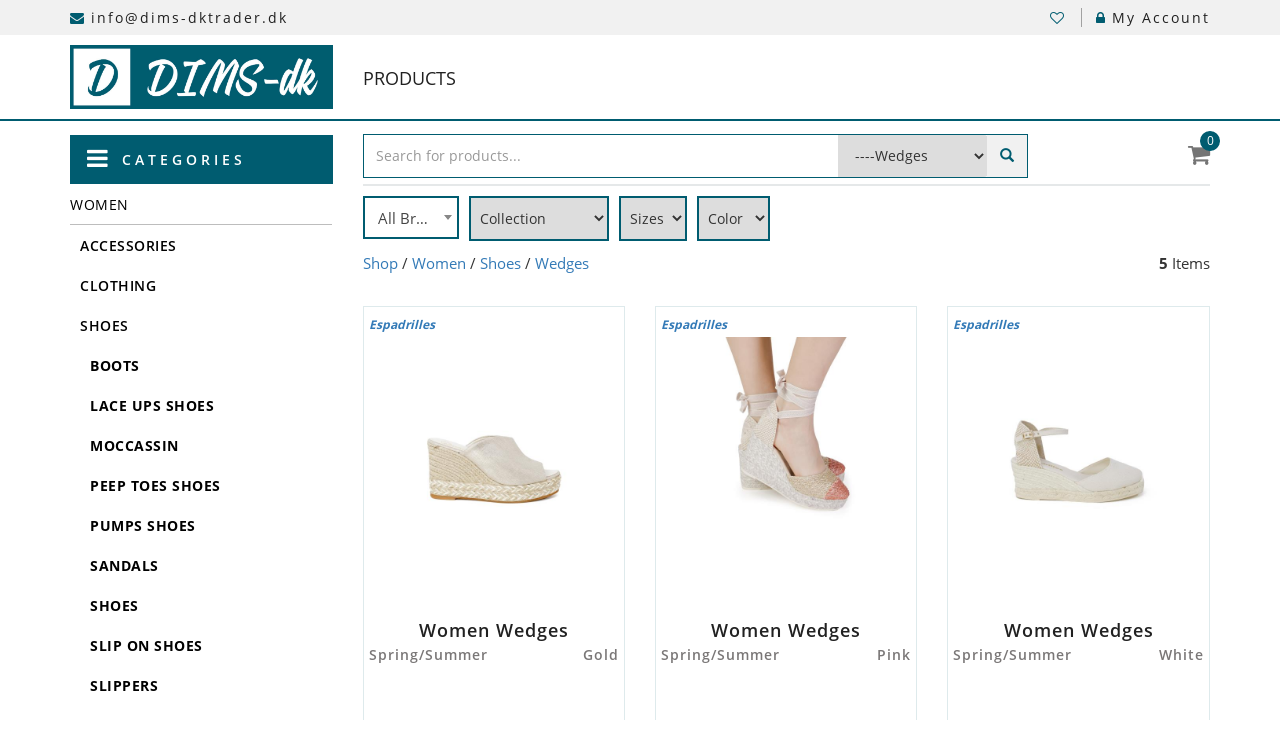

--- FILE ---
content_type: text/html; charset=utf-8
request_url: https://dims-dktrader.com/Catalog-wedges-77.html
body_size: 17212
content:

<!DOCTYPE html>
<html class="no-js" lang="en">
<head><meta charset="utf-8" /><meta http-equiv="x-ua-compatible" content="ie=edge" /><title>
	DIMS-dk
</title><meta name="description" /><meta name="viewport" content="width=device-width, initial-scale=1" />
    <!-- Favicon -->
	<link  rel="icon" type="image/png" sizes="16x16" href="Livesites/Dims-dk/img/favicon.png">
    <!-- Normalize CSS -->

<style>
html {font-family: sans-serif;-ms-text-size-adjust: 100%;-webkit-text-size-adjust: 100%;}body {margin: 0;}article, aside, details, figcaption, figure, footer, header, hgroup, main, menu, nav, section, summary {display: block;}a {background-color: transparent;}a:active, a:hover {outline: 0;}img {border: 0;}button, input, optgroup, select, textarea {color: inherit;font: inherit;margin: 0;}button, select {text-transform: none;}input {line-height: normal;}
</style>

<link rel="preload" href="https://css.dims-dktrader.com/Livesites/Dims-dk/css/normalize.css" as="style" onload="this.onload=null;this.rel='stylesheet'">
<noscript><link rel="stylesheet" href="https://css.dims-dktrader.com/Livesites/Dims-dk/css/normalize.css"></noscript>


    <!-- Main CSS -->
<style>
html {
    color: #222;
    font-size: 1em;
    line-height: 1.4;
}

audio,
canvas,
iframe,
img,
svg,
video {
    vertical-align: middle;
}
</style>

<link rel="preload" href="https://css1.dims-dktrader.com/Livesites/Dims-dk/css/main.css" as="style" onload="this.onload=null;this.rel='stylesheet'">
<noscript><link rel="stylesheet" href="https://css1.dims-dktrader.com/Livesites/Dims-dk/css/main.css"></noscript>


    <!-- Bootstrap CSS -->
    <link rel="stylesheet" href="Livesites/Dims-dk/css/bootstrap.min.css">
    <!-- Animate CSS -->
    <link rel="stylesheet" href="https://css.dims-dktrader.com/Livesites/Dims-dk/css/animate.min.css">
    <!-- Font-awesome CSS-->
    <link rel="stylesheet" href="Livesites/Dims-dk/css/font-awesome.min.css">
    <!-- Flaticon CSS-->
    <link rel="stylesheet" type="text/css" href="Livesites/Dims-dk/css/font/flaticon.css">
    <!-- Owl Caousel CSS -->
    <link rel="stylesheet" href="https://css.dims-dktrader.com/Livesites/Dims-dk/css/owl.carousel.min.css">
    <link rel="stylesheet" href="https://css1.dims-dktrader.com/Livesites/Dims-dk/css/owl.theme.default.min.css">
    <!-- Main Menu CSS -->
<style>
.mobile-menu-area {
  background: #262626;
}
</style>
<link rel="preload" href="https://css2.dims-dktrader.com/Livesites/Dims-dk/css/meanmenu.min.css" as="style" onload="this.onload=null;this.rel='stylesheet'">
<noscript><link rel="stylesheet" href="https://css2.dims-dktrader.com/Livesites/Dims-dk/css/meanmenu.min.css"></noscript>




    <!-- Nivo Slider CSS -->
    <link rel="stylesheet" href="https://css.dims-dktrader.com/Livesites/Dims-dk/lib/custom-slider/css/nivo-slider.css" type="text/css" />
    <link rel="stylesheet" href="https://css1.dims-dktrader.com/Livesites/Dims-dk/lib/custom-slider/css/preview.css" type="text/css" media="screen" />
    <!-- Select2 CSS -->
    <link rel="stylesheet" href="https://css2.dims-dktrader.com/Livesites/Dims-dk/css/select2.min.css">
    <!-- Custom CSS style.css-->
    <link rel="stylesheet" href="Livesites/Dims-dk/teal.css">  
    <!-- Modernizr Js -->
    <script src="https://js.dims-dktrader.com/Livesites/Dims-dk/js/vendor/modernizr-2.8.3.min.js"></script>

    
    <style type="text/css">
	.ctl00_tvCategory_0 { text-decoration:none; }
	.ctl00_tvCategory_1 { border-style:none; }
	.ctl00_tvCategory_2 {  }
	.ctl00_tvCategory_3 { border-style:none; }
	.ctl00_tvCategory_4 { width:100%; }
	.ctl00_tvCategory_5 { border-style:none; }
	.ctl00_tvCategory_6 {  }

</style></head>
<script async src="https://www.googletagmanager.com/gtag/js?id=G-F0WV7K1DXT"></script>
<script>
  window.dataLayer = window.dataLayer || [];
  function gtag(){dataLayer.push(arguments);}
  gtag('js', new Date());

  gtag('config', 'G-F0WV7K1DXT');
</script>

<body>
    <form name="aspnetForm" method="post" action="./Catalog.aspx?catid=77" id="aspnetForm">
<div>
<input type="hidden" name="ctl00_SManager_HiddenField" id="ctl00_SManager_HiddenField" value="" />
<input type="hidden" name="__EVENTTARGET" id="__EVENTTARGET" value="" />
<input type="hidden" name="__EVENTARGUMENT" id="__EVENTARGUMENT" value="" />
<input type="hidden" name="ctl00_tvCategory_ExpandState" id="ctl00_tvCategory_ExpandState" value="ecnnnnnnnncnnnnnnnnnnnnnnnnnnnnnennnnnnnnnnnc" />
<input type="hidden" name="ctl00_tvCategory_SelectedNode" id="ctl00_tvCategory_SelectedNode" value="ctl00_tvCategoryn43" />
<input type="hidden" name="ctl00_tvCategory_PopulateLog" id="ctl00_tvCategory_PopulateLog" value="" />
<input type="hidden" name="__LASTFOCUS" id="__LASTFOCUS" value="" />
<input type="hidden" name="__VIEWSTATE" id="__VIEWSTATE" value="/[base64]/Co3lV4luSPEzReLWJzkQ==" />
</div>

<script type="text/javascript">
//<![CDATA[
var theForm = document.forms['aspnetForm'];
if (!theForm) {
    theForm = document.aspnetForm;
}
function __doPostBack(eventTarget, eventArgument) {
    if (!theForm.onsubmit || (theForm.onsubmit() != false)) {
        theForm.__EVENTTARGET.value = eventTarget;
        theForm.__EVENTARGUMENT.value = eventArgument;
        theForm.submit();
    }
}
//]]>
</script>


<script src="/WebResource.axd?d=gbsxmJnc5PrEN-1UTwHqutc7pzsSdAr19h1tXam2VvOy-Rm3ASy4EaB375fNEgnneVhOtc6os003KXq5a6bDGk89-NblF9tYnuWqfjLqmk01&amp;t=638901274200000000" type="text/javascript"></script>


<script src="/ScriptResource.axd?d=LNDulMORgkuO1CTPnhsBg-6LZVujGWBImku6LR6QxcqAIs9ss1xY71e6SMeCBL-siEjWoCzNNnPHA_-e977LqEbjzeTZtwFGUS163ed_Yislz9yOtUmzMJZ6mXx67IREZ7vL0wbZ3t_c01i-lOlyNA2&amp;t=ffffffffdb0bd779" type="text/javascript"></script>
<script type="text/javascript">
//<![CDATA[

    function TreeView_PopulateNodeDoCallBack(context,param) {
        WebForm_DoCallback(context.data.treeViewID,param,TreeView_ProcessNodeData,context,TreeView_ProcessNodeData,false);
    }
var ctl00_tvCategory_Data = null;//]]>
</script>

<script src="/ScriptResource.axd?d=8ZamrpZ4nm4HpqSgfgrxJWv8-qaqPy6a5cz1XYrw3KGu23CiRQyOOI4-0vOeg38PCX62u1dQ0vf1sWj7uJsvICs17vTF2jF71x7t0R5YeHmSaOzFcjdtOoMng1lYl_baGVfhGUDE3uesQS82vTjfFw2&amp;t=f2cd5c5" type="text/javascript"></script>
<script type="text/javascript">
//<![CDATA[
if (typeof(Sys) === 'undefined') throw new Error('ASP.NET Ajax client-side framework failed to load.');
//]]>
</script>

<script src="/ScriptResource.axd?d=NETRP_B6tv5I9pyET_icuPClyyXDMyLQPmhExenH4XmFY7VN9VtsxU8nL0KzCJicVamcgzRn2DhLXqbblc1spkIXQqbPH61KB3RDXOho8-J6AIolrKslDfiYjMLk6bFQtqcUqntqgahEatHSvhJzeA2&amp;t=f2cd5c5" type="text/javascript"></script>
<div>

	<input type="hidden" name="__VIEWSTATEGENERATOR" id="__VIEWSTATEGENERATOR" value="784357A6" />
	<input type="hidden" name="__EVENTVALIDATION" id="__EVENTVALIDATION" value="/wEdAKcBqHJeBonaxUAVXSgtjo7jstVlF/coop++mN+bxLaCDVyMRKKUj5YI8+A6UpqonYAQVDGXcjV/9AxF/xkrkL9JI8asEe/VojykWG0fAt3yV+2t+xw+e4VutLWZQ7VH5nQK34KQMViyifx93oIqg5faXaJg4RdYxlWJKJnJmmX+lRZYGmbqPCzNpVQ/CuAdQ7/xFEGOqzcEt/VFVXSFUV1MMR2xZNaCrkiHbu4Y3dnxUL3Zh4FecrFI0i3byCO5DICo0SScqN79t+wAg+IBXuMiTMmiODwxA8P63/nsBoJrK1QVaiVJipY02xDKC6uS2hGff3UsA0mLkb2YT9cCawg63w3Zlnt3q90j3/4wv9dx677x76e21/+b/[base64]/1pCqK8z8jQZP0Sae93hGB74bgINuFswT2TTfUtU1yusvV+BtNX7yRaZuondq6eywYxVXTL/Bb0SGnuJM2FZfx0h5GGBgm5W8uvQZlYZzWtviUyRuvNR6FZ5iU6j0ueqVsV6Z3kxLjNkldnrCHZxxKAUO4VjYbRHuavrKteQoVnihku30ezNk4P9qOy+YReiCUR3Ev1VwRjx+XZEwTCHGeGYuyCIOnpn/x6lVVic+zBMw9rvQdHM7ok6uL9w+5B/hpT+7Eet/JbL9eWgBrL3SmCPXB/XQB9eoc77JgcnrTco3Y4gpzviu9P0Q6qazGaSFcdPID2x1IfkqTzQ8tLW6py533Bvijx7eVGN4cQRZcxHkYqhiQWqxpXlc39Hr+3PiBrl0icmA2lPMxhCgWPmVDfcRasgKORxQuPvcZqKipL7AvyhuhgrBgcuz74r1HUeij3daSG5y563uuSBfSvN6VFj/[base64]/UYzsBLvarI2maQHoqSrwoQjWJvGnKnY/6bHq7TkvUrVcFqpR0vAVpU4/Xyoz5FKHy76or5cjFIzTimPc5nOOajnB7c/nll0ovcgBLcSdskyvPjAzlxfQ/pxKQYLlrYJSeng20L5p81pna2VT5xxBXNoBe+L/CX5hlDlDTU5aIo+4fiYs1IdvfsoDxAh0NCpZxHYHc2HdPA7DoKgsz3Ox3J26Z3XxiPPaEvU6pmsVCVIn0utwux4LezQDPS4dhFFQ/WQSTLyLwfSmgxfmZug6dq7ykDKmXl6oBmrriFJFN1A2NfajngHFoCOhbHNXgPyqkivxrJjbz98AWcQxX1AKWoEPYWbUiTx6HhrrsNjR2ZVin6gdnHsRGgmzj74+iVfCpToiYdgOzZC3bxeUWn4VzOy+iPphMLajOTbw4fFzw+fed+YIMBcBCO/MxvB9boCWk0N3yGzmrkVr1/vQ0qlMAdhJ/6FhN7B4n5EW9b2qr07iZVJwww/[base64]/3AC1tMJ37yUhxkcFRJHqzTRPUbSoGgapcPZ/IO9byDFz+EdP8SIGZUdXS3QN916M9Y3zxGpiFV2ccYodow7oWZWPC5HEVmNLI99Z+D3jv5MbEZL9VPfiJ4HfRWQvl9w9a3SeuDLNwjlFbbI+BdMgVxJmIxvzDsYQcvsOUMzhANO4O9VpSE7N3Faq/q80xQXiJDLcOMZHYHVIc4ouhfXbnh3zB36mbTl6qfDaaQsA3JfMiiKAvVSO0VbwHtR1A5je2m+cBqXB9F6dpgSNm0SYlxWDG+TVvzt48IBDD8Rp2vdZc5EM5qqQJMrajJoxPoFJnER/EbUzZJAw1uv+1oV7bqUcTzz4gme+Adl5yW/gOGPhKovDuOrAPg1Twi/861LAYVxl+EzvOkl/[base64]/7YHPTwfuZ+T8SLKrf925uBvfkxsCMfdfK6tP9ulaXiXNE8mB+1oqR8DYv0Jza0n6wgTcAahXxLz0T7vjsgG1WfXQ/kvKyYi1ZcTtrmjE0bOVJglB4CQ/x5scXOmtVcXdJYq4aMM7f++QgwVOWYG2qU72Khu2xiAseV6oRjVcZQGi5n7ZCAlYlXPAs6TYj/M/jv6PwCJTSz/sK3oD6ABcRrabTQAdekgRjhBlyC+hkurWz+FshVBXSD31SOYgmZziCuNX63RKkAeKIYRH5KHuawvHuGq/D4iYQOhqyYKGHLC9PGGZ1t6x3bEi9R1xNSSbHe+rjJzNI85kdLVJgzTvlI6kyMzV871hl3IIA1CA4B5AgFCij3IQtOgg9KsYiizoj7l19m/xVrcvgBgVeJLE6iMCElbCdqJrhK7gAJK0ro5eku0hZFtOPQiuqXwcylV3nG4w54JhH2Lm1h6/Rlb/3oANk8Wbtm53o7+u4mNBVxe8N/liCUS9pqsh0UTPRLR137JhGmtObkyof8jAZ5eDARaNCoJaKp2mONBtnPsn3wot/yT3WEnLJ7TXlLP7Uf9NGiRm+mzSYfgkmy0A0ua54qCE2KUW4mDioBULsd9KWdgooHONC6BM/6FPdxFBP+4XxILwYU8YrNq42qVDNXKRvtalNmi2Z+8uJ0mpyk1owvljVCIn4zHvsHHvD1gzg+Y1stHMDUX9BMgoHRZya/qQ==" />
</div>
    <script type="text/javascript">
//<![CDATA[
Sys.WebForms.PageRequestManager._initialize('ctl00$SManager', 'aspnetForm', ['tctl00$upHome',''], [], [], 90, 'ctl00');
//]]>
</script>

        <div id="ctl00_upHome">
	

<div class="wrapper-area">
        <!--[if lt IE 8]>
            <p class="browserupgrade">You are using an <strong>outdated</strong> browser. Please <a href="http://browsehappy.com/">upgrade your browser</a> to improve your experience.</p>
        <![endif]-->
        <!-- Add your site or application content here -->
        <!-- Header Area Start Here -->
        <header>
            <div class="header-area-style1" id="sticker">
                <div class="header-top">
                    <div class="header-top-inner-top">
                        <div class="container">
                            <div class="row">
                                <div class="col-lg-8 col-md-8 col-sm-12 col-xs-12">
                                    <div class="header-contact">
                                        <ul>
                                            <li><i class="fa fa-envelope" aria-hidden="true"></i><a href="mailto:info@dims-dktrader.dk">info@dims-dktrader.dk</a></li>
											<!--<li><i class="fa fa-phone" aria-hidden="true"></i><a href="+1234567890"> + 123 456 7890</a></li>-->
                                        </ul>
                                    </div>
                                </div>
                                <div class="col-lg-4 col-md-4 col-sm-12 col-xs-12">
                                    <div class="account-wishlist">
                                        <ul>
                                            <li><a href="wishlist.aspx"><i class="fa fa-heart-o" aria-hidden="true"></i><span id="ctl00_spWLcountm"></span></a></li>
											
													<li><a href="login-register.aspx"><i class="fa fa-lock" aria-hidden="true"></i>My Account</a></li>
												
                                        </ul>
                                    </div>
                                </div>
                            </div>
                        </div>
                    </div>
                    <div class="header-top-inner-bottom">
                        <div class="container">
                            <div class="row">
                                <div class="col-lg-3 col-md-3 col-sm-3 col-xs-12">
                                    <div class="logo-area">
										<a href="default.aspx"><img class="img-responsive"  src="getLogo.aspx?i=l" alt="logo"></a>
                                    </div>
                                </div>
							<div class="col-lg-9 col-md-9 col-sm-8">
									<div class="main-menu-area">
										<nav>
											<ul><li><a  target=_parent  href="Catalog.aspx">Products</a></li></ul>
										</nav>
									</div>
								</div>
                                
                                
                            </div>
                        </div>
                    </div>
                </div>
                <div class="header-bottom">
                    <div class="container">
                        <div class="row">
                            <div class="col-lg-3 col-md-3 col-sm-4">
                                <h2 class="category-menu-title close-on-tab"><a href="#"><i class="fa fa-bars" aria-hidden="true"></i></a>Categories</h2>
                                <div class="logo-area"  style="margin-top:2px;">
                                    <a href="default.aspx"><img class="img-responsive" style="height:42px" src="getLogo.aspx?i=l" alt="logo"></a>
                                </div>
                            </div>
							<div class="col-lg-7 col-md-7 col-sm-7 col-xs-12">
								<div class="search-area">
									<div id="ctl00_pnlSearch" onkeypress="javascript:return WebForm_FireDefaultButton(event, &#39;ctl00_lnkSearch&#39;)" style="width:100%">
		
									<div class="input-group" id="adv-search">
										<input name="ctl00$txtSearchText" type="text" id="ctl00_txtSearchText" class="form-control" placeholder="Search for products..." />										
										<div class="input-group-btn">
											<div class="btn-group" role="group">
												<select name="ctl00$cboCategory" id="ctl00_cboCategory" class="btn btn-metro dropdown-toggle" style="width: 150px;text-align: left;">
			<option value="0">All Categories</option>
			<option value="43">Women</option>
			<option value="47">--Accessories</option>
			<option value="48">----Bags</option>
			<option value="83">----Belts</option>
			<option value="119">----Caps</option>
			<option value="120">----Gloves</option>
			<option value="121">----Key-ring</option>
			<option value="70">----Scarves</option>
			<option value="93">----Sunglasses</option>
			<option value="122">----Wallets</option>
			<option value="49">--Clothing</option>
			<option value="67">----Blazer</option>
			<option value="55">----Blouse</option>
			<option value="71">----Cardigan</option>
			<option value="68">----Coats</option>
			<option value="56">----Dresses</option>
			<option value="116">----Gilets</option>
			<option value="117">----Jackets</option>
			<option value="54">----Jeans</option>
			<option value="91">----Jumpsuits</option>
			<option value="50">----Knitwear</option>
			<option value="78">----Leggings</option>
			<option value="76">----Polo</option>
			<option value="66">----Shirts</option>
			<option value="92">----Shorts</option>
			<option value="73">----Skirt</option>
			<option value="65">----Sweatshirts</option>
			<option value="72">----T-shirts</option>
			<option value="81">----Tank-Top</option>
			<option value="69">----Tops</option>
			<option value="62">----Trousers</option>
			<option value="118">----Underwear</option>
			<option value="51">--Shoes</option>
			<option value="52">----Boots</option>
			<option value="53">----Lace Ups Shoes</option>
			<option value="74">----Moccassin</option>
			<option value="79">----Peep Toes Shoes</option>
			<option value="82">----Pumps Shoes</option>
			<option value="64">----Sandals</option>
			<option value="123">----Shoes</option>
			<option value="75">----Slip on Shoes</option>
			<option value="124">----Slippers</option>
			<option value="125">----Sneakers</option>
			<option selected="selected" value="77">----Wedges</option>
			<option value="44">Men</option>
			<option value="57">--Accessories</option>
			<option value="97">----Bags</option>
			<option value="98">----Belts</option>
			<option value="59">----Caps</option>
			<option value="87">----Gloves</option>
			<option value="90">----Key-ring</option>
			<option value="99">----Scarves</option>
			<option value="96">----Ties</option>
			<option value="58">----Wallets</option>
			<option value="60">--Clothing</option>
			<option value="100">----Blazer</option>
			<option value="101">----Cardigan</option>
			<option value="102">----Coats</option>
			<option value="80">----Gilets</option>
			<option value="61">----Jackets</option>
			<option value="103">----Jeans</option>
			<option value="104">----Knitwear</option>
			<option value="105">----Polo</option>
			<option value="106">----Shirts</option>
			<option value="107">----Shorts</option>
			<option value="89">----Suits</option>
			<option value="108">----Sweatshirts</option>
			<option value="86">----Swimwear</option>
			<option value="109">----T-shirts</option>
			<option value="88">----Tracksuits</option>
			<option value="110">----Trousers</option>
			<option value="95">----Undershirts</option>
			<option value="63">----Underwear</option>
			<option value="45">--Shoes</option>
			<option value="111">----Boots</option>
			<option value="112">----Lace Ups Shoes</option>
			<option value="113">----Moccassin</option>
			<option value="114">----Sandals</option>
			<option value="85">----Shoes</option>
			<option value="115">----Slip on Shoes</option>
			<option value="84">----Slippers</option>
			<option value="46">----Sneakers</option>

		</select>
												<a id="ctl00_lnkSearch" class="btn btn-metro-search" href="javascript:__doPostBack(&#39;ctl00$lnkSearch&#39;,&#39;&#39;)"><span class="glyphicon glyphicon-search" aria-hidden="true"></span></a>
											</div>
										</div>
									</div>
									
	</div>
								</div>
							</div>
							<div class="col-lg-2 col-md-2 col-sm-2 col-xs-12">
								<ul class="header-cart-area">
									<li>
										<div class="cart-area">
											<a href="#"><i class="fa fa-shopping-cart" aria-hidden="true"></i><span id="ctl00_spCartCount">0</span></a>
											<ul>
											
												<li style="    border-bottom: 1px solid #dddddd;padding-bottom: 5px;text-align: right;" >
													<span>Cart Total</span><span id="ctl00_spCartTotal">DKK 0,00</span>
												</li>
												<li>
													<ul class="checkout">
														<li><a href="cart.aspx" class="btn-checkout"><i class="fa fa-shopping-cart" aria-hidden="true"></i>View Cart</a></li>
														<li><a href="checkout.aspx" class="btn-checkout"><i class="fa fa-share" aria-hidden="true"></i>Checkout</a></li>
													</ul>
												</li>
											</ul>
										</div>
									</li>
								</ul>
							</div>

                        </div>
                    </div>
                    <!-- Mobile Menu Area Start Here -->
                    <div class="mobile-menu-area">
                        <div class="container">
                            <div class="row">
                                <div class="col-md-12">
                                    <div class="mobile-menu">
                                        <nav id="dropdown">
                                           <ul>
<li><a href="Catalog-women-43.html">Women<span><i class="flaticon-next"></i></span></a>
<ul>
<li><a href="Catalog-accessories-47.html">Accessories<span><i class="flaticon-next"></i></span></a>
<ul >
<li><a href="Catalog-bags-48.html">Bags</a></li><li><a href="Catalog-belts-83.html">Belts</a></li><li><a href="Catalog-caps-119.html">Caps</a></li><li><a href="Catalog-gloves-120.html">Gloves</a></li><li><a href="Catalog-key_ring-121.html">Key-ring</a></li><li><a href="Catalog-scarves-70.html">Scarves</a></li><li><a href="Catalog-sunglasses-93.html">Sunglasses</a></li><li><a href="Catalog-wallets-122.html">Wallets</a></li> </ul></a></li><li><a href="Catalog-clothing-49.html">Clothing<span><i class="flaticon-next"></i></span></a>
<ul >
<li><a href="Catalog-blazer-67.html">Blazer</a></li><li><a href="Catalog-blouse-55.html">Blouse</a></li><li><a href="Catalog-cardigan-71.html">Cardigan</a></li><li><a href="Catalog-coats-68.html">Coats</a></li><li><a href="Catalog-dresses-56.html">Dresses</a></li><li><a href="Catalog-gilets-116.html">Gilets</a></li><li><a href="Catalog-jackets-117.html">Jackets</a></li><li><a href="Catalog-jeans-54.html">Jeans</a></li><li><a href="Catalog-jumpsuits-91.html">Jumpsuits</a></li><li><a href="Catalog-knitwear-50.html">Knitwear</a></li><li><a href="Catalog-leggings-78.html">Leggings</a></li><li><a href="Catalog-polo-76.html">Polo</a></li><li><a href="Catalog-shirts-66.html">Shirts</a></li><li><a href="Catalog-shorts-92.html">Shorts</a></li><li><a href="Catalog-skirt-73.html">Skirt</a></li><li><a href="Catalog-sweatshirts-65.html">Sweatshirts</a></li><li><a href="Catalog-t_shirts-72.html">T-shirts</a></li><li><a href="Catalog-tank_top-81.html">Tank-Top</a></li><li><a href="Catalog-tops-69.html">Tops</a></li><li><a href="Catalog-trousers-62.html">Trousers</a></li><li><a href="Catalog-underwear-118.html">Underwear</a></li> </ul></a></li><li><a href="Catalog-shoes-51.html">Shoes<span><i class="flaticon-next"></i></span></a>
<ul >
<li><a href="Catalog-boots-52.html">Boots</a></li><li><a href="Catalog-lace_ups_shoes-53.html">Lace Ups Shoes</a></li><li><a href="Catalog-moccassin-74.html">Moccassin</a></li><li><a href="Catalog-peep_toes_shoes-79.html">Peep Toes Shoes</a></li><li><a href="Catalog-pumps_shoes-82.html">Pumps Shoes</a></li><li><a href="Catalog-sandals-64.html">Sandals</a></li><li><a href="Catalog-shoes-123.html">Shoes</a></li><li><a href="Catalog-slip_on_shoes-75.html">Slip on Shoes</a></li><li><a href="Catalog-slippers-124.html">Slippers</a></li><li><a href="Catalog-sneakers-125.html">Sneakers</a></li><li><a href="Catalog-wedges-77.html">Wedges</a></li> </ul></a></li> </ul></li><li><a href="Catalog-men-44.html">Men<span><i class="flaticon-next"></i></span></a>
<ul>
<li><a href="Catalog-accessories-57.html">Accessories<span><i class="flaticon-next"></i></span></a>
<ul >
<li><a href="Catalog-bags-97.html">Bags</a></li><li><a href="Catalog-belts-98.html">Belts</a></li><li><a href="Catalog-caps-59.html">Caps</a></li><li><a href="Catalog-gloves-87.html">Gloves</a></li><li><a href="Catalog-key_ring-90.html">Key-ring</a></li><li><a href="Catalog-scarves-99.html">Scarves</a></li><li><a href="Catalog-ties-96.html">Ties</a></li><li><a href="Catalog-wallets-58.html">Wallets</a></li> </ul></a></li><li><a href="Catalog-clothing-60.html">Clothing<span><i class="flaticon-next"></i></span></a>
<ul >
<li><a href="Catalog-blazer-100.html">Blazer</a></li><li><a href="Catalog-cardigan-101.html">Cardigan</a></li><li><a href="Catalog-coats-102.html">Coats</a></li><li><a href="Catalog-gilets-80.html">Gilets</a></li><li><a href="Catalog-jackets-61.html">Jackets</a></li><li><a href="Catalog-jeans-103.html">Jeans</a></li><li><a href="Catalog-knitwear-104.html">Knitwear</a></li><li><a href="Catalog-polo-105.html">Polo</a></li><li><a href="Catalog-shirts-106.html">Shirts</a></li><li><a href="Catalog-shorts-107.html">Shorts</a></li><li><a href="Catalog-suits-89.html">Suits</a></li><li><a href="Catalog-sweatshirts-108.html">Sweatshirts</a></li><li><a href="Catalog-swimwear-86.html">Swimwear</a></li><li><a href="Catalog-t_shirts-109.html">T-shirts</a></li><li><a href="Catalog-tracksuits-88.html">Tracksuits</a></li><li><a href="Catalog-trousers-110.html">Trousers</a></li><li><a href="Catalog-undershirts-95.html">Undershirts</a></li><li><a href="Catalog-underwear-63.html">Underwear</a></li> </ul></a></li><li><a href="Catalog-shoes-45.html">Shoes<span><i class="flaticon-next"></i></span></a>
<ul >
<li><a href="Catalog-boots-111.html">Boots</a></li><li><a href="Catalog-lace_ups_shoes-112.html">Lace Ups Shoes</a></li><li><a href="Catalog-moccassin-113.html">Moccassin</a></li><li><a href="Catalog-sandals-114.html">Sandals</a></li><li><a href="Catalog-shoes-85.html">Shoes</a></li><li><a href="Catalog-slip_on_shoes-115.html">Slip on Shoes</a></li><li><a href="Catalog-slippers-84.html">Slippers</a></li><li><a href="Catalog-sneakers-46.html">Sneakers</a></li> </ul></a></li> </ul></li> </ul>
                                        </nav>
                                    </div>
                                </div>
                            </div>
                        </div>
                    </div>
                    <!-- Mobile Menu Area End Here -->
                </div>
            </div>
        </header>
		<div class="shop-page-area">
            <div class="container">
                <div class="row">
                    <div class="col-lg-3 col-md-3">
                        <div class="sidebar hidden-after-desk">
                            <div class="category-menu-area sidebar-section-margin" id="category-menu-area">
								<div id="ctl00_tvCategory" style="border-width:0px;width:100%;">
		<table cellpadding="0" cellspacing="0" style="border-width:0;">
			<tr>
				<td class="paddingleft ctl00_tvCategory_2 mainlevel ctl00_tvCategory_4" style="white-space:nowrap;"><a class="ctl00_tvCategory_0 paddingleft ctl00_tvCategory_1 mainlevel ctl00_tvCategory_3" href="javascript:__doPostBack(&#39;ctl00$tvCategory&#39;,&#39;s43&#39;)" onclick="TreeView_SelectNode(ctl00_tvCategory_Data, this,&#39;ctl00_tvCategoryn0&#39;);" id="ctl00_tvCategoryn0" style="border-style:none;font-size:1em;">Women</a></td>
			</tr>
		</table><div id="ctl00_tvCategoryn0Nodes" style="display:block;">
			<table cellpadding="0" cellspacing="0" style="border-width:0;">
				<tr>
					<td><div style="width:0px;height:1px"></div></td><td class="paddingleft ctl00_tvCategory_2" style="white-space:nowrap;"><a class="ctl00_tvCategory_0 paddingleft ctl00_tvCategory_1" href="javascript:__doPostBack(&#39;ctl00$tvCategory&#39;,&#39;s43\\47&#39;)" onclick="TreeView_SelectNode(ctl00_tvCategory_Data, this,&#39;ctl00_tvCategoryn1&#39;);" id="ctl00_tvCategoryn1" style="border-style:none;font-size:1em;">Accessories</a></td>
				</tr>
			</table><div id="ctl00_tvCategoryn1Nodes" style="display:none;">
				<table cellpadding="0" cellspacing="0" style="border-width:0;">
					<tr>
						<td><div style="width:0px;height:1px"></div></td><td><div style="width:0px;height:1px"></div></td><td class="paddingleft ctl00_tvCategory_2" style="white-space:nowrap;"><a class="ctl00_tvCategory_0 paddingleft ctl00_tvCategory_1" href="javascript:__doPostBack(&#39;ctl00$tvCategory&#39;,&#39;s43\\47\\48&#39;)" onclick="TreeView_SelectNode(ctl00_tvCategory_Data, this,&#39;ctl00_tvCategoryn2&#39;);" id="ctl00_tvCategoryn2" style="border-style:none;font-size:1em;">Bags</a></td>
					</tr>
				</table><table cellpadding="0" cellspacing="0" style="border-width:0;">
					<tr>
						<td><div style="width:0px;height:1px"></div></td><td><div style="width:0px;height:1px"></div></td><td class="paddingleft ctl00_tvCategory_2" style="white-space:nowrap;"><a class="ctl00_tvCategory_0 paddingleft ctl00_tvCategory_1" href="javascript:__doPostBack(&#39;ctl00$tvCategory&#39;,&#39;s43\\47\\83&#39;)" onclick="TreeView_SelectNode(ctl00_tvCategory_Data, this,&#39;ctl00_tvCategoryn3&#39;);" id="ctl00_tvCategoryn3" style="border-style:none;font-size:1em;">Belts</a></td>
					</tr>
				</table><table cellpadding="0" cellspacing="0" style="border-width:0;">
					<tr>
						<td><div style="width:0px;height:1px"></div></td><td><div style="width:0px;height:1px"></div></td><td class="paddingleft ctl00_tvCategory_2" style="white-space:nowrap;"><a class="ctl00_tvCategory_0 paddingleft ctl00_tvCategory_1" href="javascript:__doPostBack(&#39;ctl00$tvCategory&#39;,&#39;s43\\47\\119&#39;)" onclick="TreeView_SelectNode(ctl00_tvCategory_Data, this,&#39;ctl00_tvCategoryn4&#39;);" id="ctl00_tvCategoryn4" style="border-style:none;font-size:1em;">Caps</a></td>
					</tr>
				</table><table cellpadding="0" cellspacing="0" style="border-width:0;">
					<tr>
						<td><div style="width:0px;height:1px"></div></td><td><div style="width:0px;height:1px"></div></td><td class="paddingleft ctl00_tvCategory_2" style="white-space:nowrap;"><a class="ctl00_tvCategory_0 paddingleft ctl00_tvCategory_1" href="javascript:__doPostBack(&#39;ctl00$tvCategory&#39;,&#39;s43\\47\\120&#39;)" onclick="TreeView_SelectNode(ctl00_tvCategory_Data, this,&#39;ctl00_tvCategoryn5&#39;);" id="ctl00_tvCategoryn5" style="border-style:none;font-size:1em;">Gloves</a></td>
					</tr>
				</table><table cellpadding="0" cellspacing="0" style="border-width:0;">
					<tr>
						<td><div style="width:0px;height:1px"></div></td><td><div style="width:0px;height:1px"></div></td><td class="paddingleft ctl00_tvCategory_2" style="white-space:nowrap;"><a class="ctl00_tvCategory_0 paddingleft ctl00_tvCategory_1" href="javascript:__doPostBack(&#39;ctl00$tvCategory&#39;,&#39;s43\\47\\121&#39;)" onclick="TreeView_SelectNode(ctl00_tvCategory_Data, this,&#39;ctl00_tvCategoryn6&#39;);" id="ctl00_tvCategoryn6" style="border-style:none;font-size:1em;">Key-ring</a></td>
					</tr>
				</table><table cellpadding="0" cellspacing="0" style="border-width:0;">
					<tr>
						<td><div style="width:0px;height:1px"></div></td><td><div style="width:0px;height:1px"></div></td><td class="paddingleft ctl00_tvCategory_2" style="white-space:nowrap;"><a class="ctl00_tvCategory_0 paddingleft ctl00_tvCategory_1" href="javascript:__doPostBack(&#39;ctl00$tvCategory&#39;,&#39;s43\\47\\70&#39;)" onclick="TreeView_SelectNode(ctl00_tvCategory_Data, this,&#39;ctl00_tvCategoryn7&#39;);" id="ctl00_tvCategoryn7" style="border-style:none;font-size:1em;">Scarves</a></td>
					</tr>
				</table><table cellpadding="0" cellspacing="0" style="border-width:0;">
					<tr>
						<td><div style="width:0px;height:1px"></div></td><td><div style="width:0px;height:1px"></div></td><td class="paddingleft ctl00_tvCategory_2" style="white-space:nowrap;"><a class="ctl00_tvCategory_0 paddingleft ctl00_tvCategory_1" href="javascript:__doPostBack(&#39;ctl00$tvCategory&#39;,&#39;s43\\47\\93&#39;)" onclick="TreeView_SelectNode(ctl00_tvCategory_Data, this,&#39;ctl00_tvCategoryn8&#39;);" id="ctl00_tvCategoryn8" style="border-style:none;font-size:1em;">Sunglasses</a></td>
					</tr>
				</table><table cellpadding="0" cellspacing="0" style="border-width:0;">
					<tr>
						<td><div style="width:0px;height:1px"></div></td><td><div style="width:0px;height:1px"></div></td><td class="paddingleft ctl00_tvCategory_2" style="white-space:nowrap;"><a class="ctl00_tvCategory_0 paddingleft ctl00_tvCategory_1" href="javascript:__doPostBack(&#39;ctl00$tvCategory&#39;,&#39;s43\\47\\122&#39;)" onclick="TreeView_SelectNode(ctl00_tvCategory_Data, this,&#39;ctl00_tvCategoryn9&#39;);" id="ctl00_tvCategoryn9" style="border-style:none;font-size:1em;">Wallets</a></td>
					</tr>
				</table>
			</div><table cellpadding="0" cellspacing="0" style="border-width:0;">
				<tr>
					<td><div style="width:0px;height:1px"></div></td><td class="paddingleft ctl00_tvCategory_2" style="white-space:nowrap;"><a class="ctl00_tvCategory_0 paddingleft ctl00_tvCategory_1" href="javascript:__doPostBack(&#39;ctl00$tvCategory&#39;,&#39;s43\\49&#39;)" onclick="TreeView_SelectNode(ctl00_tvCategory_Data, this,&#39;ctl00_tvCategoryn10&#39;);" id="ctl00_tvCategoryn10" style="border-style:none;font-size:1em;">Clothing</a></td>
				</tr>
			</table><div id="ctl00_tvCategoryn10Nodes" style="display:none;">
				<table cellpadding="0" cellspacing="0" style="border-width:0;">
					<tr>
						<td><div style="width:0px;height:1px"></div></td><td><div style="width:0px;height:1px"></div></td><td class="paddingleft ctl00_tvCategory_2" style="white-space:nowrap;"><a class="ctl00_tvCategory_0 paddingleft ctl00_tvCategory_1" href="javascript:__doPostBack(&#39;ctl00$tvCategory&#39;,&#39;s43\\49\\67&#39;)" onclick="TreeView_SelectNode(ctl00_tvCategory_Data, this,&#39;ctl00_tvCategoryn11&#39;);" id="ctl00_tvCategoryn11" style="border-style:none;font-size:1em;">Blazer</a></td>
					</tr>
				</table><table cellpadding="0" cellspacing="0" style="border-width:0;">
					<tr>
						<td><div style="width:0px;height:1px"></div></td><td><div style="width:0px;height:1px"></div></td><td class="paddingleft ctl00_tvCategory_2" style="white-space:nowrap;"><a class="ctl00_tvCategory_0 paddingleft ctl00_tvCategory_1" href="javascript:__doPostBack(&#39;ctl00$tvCategory&#39;,&#39;s43\\49\\55&#39;)" onclick="TreeView_SelectNode(ctl00_tvCategory_Data, this,&#39;ctl00_tvCategoryn12&#39;);" id="ctl00_tvCategoryn12" style="border-style:none;font-size:1em;">Blouse</a></td>
					</tr>
				</table><table cellpadding="0" cellspacing="0" style="border-width:0;">
					<tr>
						<td><div style="width:0px;height:1px"></div></td><td><div style="width:0px;height:1px"></div></td><td class="paddingleft ctl00_tvCategory_2" style="white-space:nowrap;"><a class="ctl00_tvCategory_0 paddingleft ctl00_tvCategory_1" href="javascript:__doPostBack(&#39;ctl00$tvCategory&#39;,&#39;s43\\49\\71&#39;)" onclick="TreeView_SelectNode(ctl00_tvCategory_Data, this,&#39;ctl00_tvCategoryn13&#39;);" id="ctl00_tvCategoryn13" style="border-style:none;font-size:1em;">Cardigan</a></td>
					</tr>
				</table><table cellpadding="0" cellspacing="0" style="border-width:0;">
					<tr>
						<td><div style="width:0px;height:1px"></div></td><td><div style="width:0px;height:1px"></div></td><td class="paddingleft ctl00_tvCategory_2" style="white-space:nowrap;"><a class="ctl00_tvCategory_0 paddingleft ctl00_tvCategory_1" href="javascript:__doPostBack(&#39;ctl00$tvCategory&#39;,&#39;s43\\49\\68&#39;)" onclick="TreeView_SelectNode(ctl00_tvCategory_Data, this,&#39;ctl00_tvCategoryn14&#39;);" id="ctl00_tvCategoryn14" style="border-style:none;font-size:1em;">Coats</a></td>
					</tr>
				</table><table cellpadding="0" cellspacing="0" style="border-width:0;">
					<tr>
						<td><div style="width:0px;height:1px"></div></td><td><div style="width:0px;height:1px"></div></td><td class="paddingleft ctl00_tvCategory_2" style="white-space:nowrap;"><a class="ctl00_tvCategory_0 paddingleft ctl00_tvCategory_1" href="javascript:__doPostBack(&#39;ctl00$tvCategory&#39;,&#39;s43\\49\\56&#39;)" onclick="TreeView_SelectNode(ctl00_tvCategory_Data, this,&#39;ctl00_tvCategoryn15&#39;);" id="ctl00_tvCategoryn15" style="border-style:none;font-size:1em;">Dresses</a></td>
					</tr>
				</table><table cellpadding="0" cellspacing="0" style="border-width:0;">
					<tr>
						<td><div style="width:0px;height:1px"></div></td><td><div style="width:0px;height:1px"></div></td><td class="paddingleft ctl00_tvCategory_2" style="white-space:nowrap;"><a class="ctl00_tvCategory_0 paddingleft ctl00_tvCategory_1" href="javascript:__doPostBack(&#39;ctl00$tvCategory&#39;,&#39;s43\\49\\116&#39;)" onclick="TreeView_SelectNode(ctl00_tvCategory_Data, this,&#39;ctl00_tvCategoryn16&#39;);" id="ctl00_tvCategoryn16" style="border-style:none;font-size:1em;">Gilets</a></td>
					</tr>
				</table><table cellpadding="0" cellspacing="0" style="border-width:0;">
					<tr>
						<td><div style="width:0px;height:1px"></div></td><td><div style="width:0px;height:1px"></div></td><td class="paddingleft ctl00_tvCategory_2" style="white-space:nowrap;"><a class="ctl00_tvCategory_0 paddingleft ctl00_tvCategory_1" href="javascript:__doPostBack(&#39;ctl00$tvCategory&#39;,&#39;s43\\49\\117&#39;)" onclick="TreeView_SelectNode(ctl00_tvCategory_Data, this,&#39;ctl00_tvCategoryn17&#39;);" id="ctl00_tvCategoryn17" style="border-style:none;font-size:1em;">Jackets</a></td>
					</tr>
				</table><table cellpadding="0" cellspacing="0" style="border-width:0;">
					<tr>
						<td><div style="width:0px;height:1px"></div></td><td><div style="width:0px;height:1px"></div></td><td class="paddingleft ctl00_tvCategory_2" style="white-space:nowrap;"><a class="ctl00_tvCategory_0 paddingleft ctl00_tvCategory_1" href="javascript:__doPostBack(&#39;ctl00$tvCategory&#39;,&#39;s43\\49\\54&#39;)" onclick="TreeView_SelectNode(ctl00_tvCategory_Data, this,&#39;ctl00_tvCategoryn18&#39;);" id="ctl00_tvCategoryn18" style="border-style:none;font-size:1em;">Jeans</a></td>
					</tr>
				</table><table cellpadding="0" cellspacing="0" style="border-width:0;">
					<tr>
						<td><div style="width:0px;height:1px"></div></td><td><div style="width:0px;height:1px"></div></td><td class="paddingleft ctl00_tvCategory_2" style="white-space:nowrap;"><a class="ctl00_tvCategory_0 paddingleft ctl00_tvCategory_1" href="javascript:__doPostBack(&#39;ctl00$tvCategory&#39;,&#39;s43\\49\\91&#39;)" onclick="TreeView_SelectNode(ctl00_tvCategory_Data, this,&#39;ctl00_tvCategoryn19&#39;);" id="ctl00_tvCategoryn19" style="border-style:none;font-size:1em;">Jumpsuits</a></td>
					</tr>
				</table><table cellpadding="0" cellspacing="0" style="border-width:0;">
					<tr>
						<td><div style="width:0px;height:1px"></div></td><td><div style="width:0px;height:1px"></div></td><td class="paddingleft ctl00_tvCategory_2" style="white-space:nowrap;"><a class="ctl00_tvCategory_0 paddingleft ctl00_tvCategory_1" href="javascript:__doPostBack(&#39;ctl00$tvCategory&#39;,&#39;s43\\49\\50&#39;)" onclick="TreeView_SelectNode(ctl00_tvCategory_Data, this,&#39;ctl00_tvCategoryn20&#39;);" id="ctl00_tvCategoryn20" style="border-style:none;font-size:1em;">Knitwear</a></td>
					</tr>
				</table><table cellpadding="0" cellspacing="0" style="border-width:0;">
					<tr>
						<td><div style="width:0px;height:1px"></div></td><td><div style="width:0px;height:1px"></div></td><td class="paddingleft ctl00_tvCategory_2" style="white-space:nowrap;"><a class="ctl00_tvCategory_0 paddingleft ctl00_tvCategory_1" href="javascript:__doPostBack(&#39;ctl00$tvCategory&#39;,&#39;s43\\49\\78&#39;)" onclick="TreeView_SelectNode(ctl00_tvCategory_Data, this,&#39;ctl00_tvCategoryn21&#39;);" id="ctl00_tvCategoryn21" style="border-style:none;font-size:1em;">Leggings</a></td>
					</tr>
				</table><table cellpadding="0" cellspacing="0" style="border-width:0;">
					<tr>
						<td><div style="width:0px;height:1px"></div></td><td><div style="width:0px;height:1px"></div></td><td class="paddingleft ctl00_tvCategory_2" style="white-space:nowrap;"><a class="ctl00_tvCategory_0 paddingleft ctl00_tvCategory_1" href="javascript:__doPostBack(&#39;ctl00$tvCategory&#39;,&#39;s43\\49\\76&#39;)" onclick="TreeView_SelectNode(ctl00_tvCategory_Data, this,&#39;ctl00_tvCategoryn22&#39;);" id="ctl00_tvCategoryn22" style="border-style:none;font-size:1em;">Polo</a></td>
					</tr>
				</table><table cellpadding="0" cellspacing="0" style="border-width:0;">
					<tr>
						<td><div style="width:0px;height:1px"></div></td><td><div style="width:0px;height:1px"></div></td><td class="paddingleft ctl00_tvCategory_2" style="white-space:nowrap;"><a class="ctl00_tvCategory_0 paddingleft ctl00_tvCategory_1" href="javascript:__doPostBack(&#39;ctl00$tvCategory&#39;,&#39;s43\\49\\66&#39;)" onclick="TreeView_SelectNode(ctl00_tvCategory_Data, this,&#39;ctl00_tvCategoryn23&#39;);" id="ctl00_tvCategoryn23" style="border-style:none;font-size:1em;">Shirts</a></td>
					</tr>
				</table><table cellpadding="0" cellspacing="0" style="border-width:0;">
					<tr>
						<td><div style="width:0px;height:1px"></div></td><td><div style="width:0px;height:1px"></div></td><td class="paddingleft ctl00_tvCategory_2" style="white-space:nowrap;"><a class="ctl00_tvCategory_0 paddingleft ctl00_tvCategory_1" href="javascript:__doPostBack(&#39;ctl00$tvCategory&#39;,&#39;s43\\49\\92&#39;)" onclick="TreeView_SelectNode(ctl00_tvCategory_Data, this,&#39;ctl00_tvCategoryn24&#39;);" id="ctl00_tvCategoryn24" style="border-style:none;font-size:1em;">Shorts</a></td>
					</tr>
				</table><table cellpadding="0" cellspacing="0" style="border-width:0;">
					<tr>
						<td><div style="width:0px;height:1px"></div></td><td><div style="width:0px;height:1px"></div></td><td class="paddingleft ctl00_tvCategory_2" style="white-space:nowrap;"><a class="ctl00_tvCategory_0 paddingleft ctl00_tvCategory_1" href="javascript:__doPostBack(&#39;ctl00$tvCategory&#39;,&#39;s43\\49\\73&#39;)" onclick="TreeView_SelectNode(ctl00_tvCategory_Data, this,&#39;ctl00_tvCategoryn25&#39;);" id="ctl00_tvCategoryn25" style="border-style:none;font-size:1em;">Skirt</a></td>
					</tr>
				</table><table cellpadding="0" cellspacing="0" style="border-width:0;">
					<tr>
						<td><div style="width:0px;height:1px"></div></td><td><div style="width:0px;height:1px"></div></td><td class="paddingleft ctl00_tvCategory_2" style="white-space:nowrap;"><a class="ctl00_tvCategory_0 paddingleft ctl00_tvCategory_1" href="javascript:__doPostBack(&#39;ctl00$tvCategory&#39;,&#39;s43\\49\\65&#39;)" onclick="TreeView_SelectNode(ctl00_tvCategory_Data, this,&#39;ctl00_tvCategoryn26&#39;);" id="ctl00_tvCategoryn26" style="border-style:none;font-size:1em;">Sweatshirts</a></td>
					</tr>
				</table><table cellpadding="0" cellspacing="0" style="border-width:0;">
					<tr>
						<td><div style="width:0px;height:1px"></div></td><td><div style="width:0px;height:1px"></div></td><td class="paddingleft ctl00_tvCategory_2" style="white-space:nowrap;"><a class="ctl00_tvCategory_0 paddingleft ctl00_tvCategory_1" href="javascript:__doPostBack(&#39;ctl00$tvCategory&#39;,&#39;s43\\49\\72&#39;)" onclick="TreeView_SelectNode(ctl00_tvCategory_Data, this,&#39;ctl00_tvCategoryn27&#39;);" id="ctl00_tvCategoryn27" style="border-style:none;font-size:1em;">T-shirts</a></td>
					</tr>
				</table><table cellpadding="0" cellspacing="0" style="border-width:0;">
					<tr>
						<td><div style="width:0px;height:1px"></div></td><td><div style="width:0px;height:1px"></div></td><td class="paddingleft ctl00_tvCategory_2" style="white-space:nowrap;"><a class="ctl00_tvCategory_0 paddingleft ctl00_tvCategory_1" href="javascript:__doPostBack(&#39;ctl00$tvCategory&#39;,&#39;s43\\49\\81&#39;)" onclick="TreeView_SelectNode(ctl00_tvCategory_Data, this,&#39;ctl00_tvCategoryn28&#39;);" id="ctl00_tvCategoryn28" style="border-style:none;font-size:1em;">Tank-Top</a></td>
					</tr>
				</table><table cellpadding="0" cellspacing="0" style="border-width:0;">
					<tr>
						<td><div style="width:0px;height:1px"></div></td><td><div style="width:0px;height:1px"></div></td><td class="paddingleft ctl00_tvCategory_2" style="white-space:nowrap;"><a class="ctl00_tvCategory_0 paddingleft ctl00_tvCategory_1" href="javascript:__doPostBack(&#39;ctl00$tvCategory&#39;,&#39;s43\\49\\69&#39;)" onclick="TreeView_SelectNode(ctl00_tvCategory_Data, this,&#39;ctl00_tvCategoryn29&#39;);" id="ctl00_tvCategoryn29" style="border-style:none;font-size:1em;">Tops</a></td>
					</tr>
				</table><table cellpadding="0" cellspacing="0" style="border-width:0;">
					<tr>
						<td><div style="width:0px;height:1px"></div></td><td><div style="width:0px;height:1px"></div></td><td class="paddingleft ctl00_tvCategory_2" style="white-space:nowrap;"><a class="ctl00_tvCategory_0 paddingleft ctl00_tvCategory_1" href="javascript:__doPostBack(&#39;ctl00$tvCategory&#39;,&#39;s43\\49\\62&#39;)" onclick="TreeView_SelectNode(ctl00_tvCategory_Data, this,&#39;ctl00_tvCategoryn30&#39;);" id="ctl00_tvCategoryn30" style="border-style:none;font-size:1em;">Trousers</a></td>
					</tr>
				</table><table cellpadding="0" cellspacing="0" style="border-width:0;">
					<tr>
						<td><div style="width:0px;height:1px"></div></td><td><div style="width:0px;height:1px"></div></td><td class="paddingleft ctl00_tvCategory_2" style="white-space:nowrap;"><a class="ctl00_tvCategory_0 paddingleft ctl00_tvCategory_1" href="javascript:__doPostBack(&#39;ctl00$tvCategory&#39;,&#39;s43\\49\\118&#39;)" onclick="TreeView_SelectNode(ctl00_tvCategory_Data, this,&#39;ctl00_tvCategoryn31&#39;);" id="ctl00_tvCategoryn31" style="border-style:none;font-size:1em;">Underwear</a></td>
					</tr>
				</table>
			</div><table cellpadding="0" cellspacing="0" style="border-width:0;">
				<tr>
					<td><div style="width:0px;height:1px"></div></td><td class="paddingleft ctl00_tvCategory_2" style="white-space:nowrap;"><a class="ctl00_tvCategory_0 paddingleft ctl00_tvCategory_1" href="javascript:__doPostBack(&#39;ctl00$tvCategory&#39;,&#39;s43\\51&#39;)" onclick="TreeView_SelectNode(ctl00_tvCategory_Data, this,&#39;ctl00_tvCategoryn32&#39;);" id="ctl00_tvCategoryn32" style="border-style:none;font-size:1em;">Shoes</a></td>
				</tr>
			</table><div id="ctl00_tvCategoryn32Nodes" style="display:block;">
				<table cellpadding="0" cellspacing="0" style="border-width:0;">
					<tr>
						<td><div style="width:0px;height:1px"></div></td><td><div style="width:0px;height:1px"></div></td><td class="paddingleft ctl00_tvCategory_2" style="white-space:nowrap;"><a class="ctl00_tvCategory_0 paddingleft ctl00_tvCategory_1" href="javascript:__doPostBack(&#39;ctl00$tvCategory&#39;,&#39;s43\\51\\52&#39;)" onclick="TreeView_SelectNode(ctl00_tvCategory_Data, this,&#39;ctl00_tvCategoryn33&#39;);" id="ctl00_tvCategoryn33" style="border-style:none;font-size:1em;">Boots</a></td>
					</tr>
				</table><table cellpadding="0" cellspacing="0" style="border-width:0;">
					<tr>
						<td><div style="width:0px;height:1px"></div></td><td><div style="width:0px;height:1px"></div></td><td class="paddingleft ctl00_tvCategory_2" style="white-space:nowrap;"><a class="ctl00_tvCategory_0 paddingleft ctl00_tvCategory_1" href="javascript:__doPostBack(&#39;ctl00$tvCategory&#39;,&#39;s43\\51\\53&#39;)" onclick="TreeView_SelectNode(ctl00_tvCategory_Data, this,&#39;ctl00_tvCategoryn34&#39;);" id="ctl00_tvCategoryn34" style="border-style:none;font-size:1em;">Lace Ups Shoes</a></td>
					</tr>
				</table><table cellpadding="0" cellspacing="0" style="border-width:0;">
					<tr>
						<td><div style="width:0px;height:1px"></div></td><td><div style="width:0px;height:1px"></div></td><td class="paddingleft ctl00_tvCategory_2" style="white-space:nowrap;"><a class="ctl00_tvCategory_0 paddingleft ctl00_tvCategory_1" href="javascript:__doPostBack(&#39;ctl00$tvCategory&#39;,&#39;s43\\51\\74&#39;)" onclick="TreeView_SelectNode(ctl00_tvCategory_Data, this,&#39;ctl00_tvCategoryn35&#39;);" id="ctl00_tvCategoryn35" style="border-style:none;font-size:1em;">Moccassin</a></td>
					</tr>
				</table><table cellpadding="0" cellspacing="0" style="border-width:0;">
					<tr>
						<td><div style="width:0px;height:1px"></div></td><td><div style="width:0px;height:1px"></div></td><td class="paddingleft ctl00_tvCategory_2" style="white-space:nowrap;"><a class="ctl00_tvCategory_0 paddingleft ctl00_tvCategory_1" href="javascript:__doPostBack(&#39;ctl00$tvCategory&#39;,&#39;s43\\51\\79&#39;)" onclick="TreeView_SelectNode(ctl00_tvCategory_Data, this,&#39;ctl00_tvCategoryn36&#39;);" id="ctl00_tvCategoryn36" style="border-style:none;font-size:1em;">Peep Toes Shoes</a></td>
					</tr>
				</table><table cellpadding="0" cellspacing="0" style="border-width:0;">
					<tr>
						<td><div style="width:0px;height:1px"></div></td><td><div style="width:0px;height:1px"></div></td><td class="paddingleft ctl00_tvCategory_2" style="white-space:nowrap;"><a class="ctl00_tvCategory_0 paddingleft ctl00_tvCategory_1" href="javascript:__doPostBack(&#39;ctl00$tvCategory&#39;,&#39;s43\\51\\82&#39;)" onclick="TreeView_SelectNode(ctl00_tvCategory_Data, this,&#39;ctl00_tvCategoryn37&#39;);" id="ctl00_tvCategoryn37" style="border-style:none;font-size:1em;">Pumps Shoes</a></td>
					</tr>
				</table><table cellpadding="0" cellspacing="0" style="border-width:0;">
					<tr>
						<td><div style="width:0px;height:1px"></div></td><td><div style="width:0px;height:1px"></div></td><td class="paddingleft ctl00_tvCategory_2" style="white-space:nowrap;"><a class="ctl00_tvCategory_0 paddingleft ctl00_tvCategory_1" href="javascript:__doPostBack(&#39;ctl00$tvCategory&#39;,&#39;s43\\51\\64&#39;)" onclick="TreeView_SelectNode(ctl00_tvCategory_Data, this,&#39;ctl00_tvCategoryn38&#39;);" id="ctl00_tvCategoryn38" style="border-style:none;font-size:1em;">Sandals</a></td>
					</tr>
				</table><table cellpadding="0" cellspacing="0" style="border-width:0;">
					<tr>
						<td><div style="width:0px;height:1px"></div></td><td><div style="width:0px;height:1px"></div></td><td class="paddingleft ctl00_tvCategory_2" style="white-space:nowrap;"><a class="ctl00_tvCategory_0 paddingleft ctl00_tvCategory_1" href="javascript:__doPostBack(&#39;ctl00$tvCategory&#39;,&#39;s43\\51\\123&#39;)" onclick="TreeView_SelectNode(ctl00_tvCategory_Data, this,&#39;ctl00_tvCategoryn39&#39;);" id="ctl00_tvCategoryn39" style="border-style:none;font-size:1em;">Shoes</a></td>
					</tr>
				</table><table cellpadding="0" cellspacing="0" style="border-width:0;">
					<tr>
						<td><div style="width:0px;height:1px"></div></td><td><div style="width:0px;height:1px"></div></td><td class="paddingleft ctl00_tvCategory_2" style="white-space:nowrap;"><a class="ctl00_tvCategory_0 paddingleft ctl00_tvCategory_1" href="javascript:__doPostBack(&#39;ctl00$tvCategory&#39;,&#39;s43\\51\\75&#39;)" onclick="TreeView_SelectNode(ctl00_tvCategory_Data, this,&#39;ctl00_tvCategoryn40&#39;);" id="ctl00_tvCategoryn40" style="border-style:none;font-size:1em;">Slip on Shoes</a></td>
					</tr>
				</table><table cellpadding="0" cellspacing="0" style="border-width:0;">
					<tr>
						<td><div style="width:0px;height:1px"></div></td><td><div style="width:0px;height:1px"></div></td><td class="paddingleft ctl00_tvCategory_2" style="white-space:nowrap;"><a class="ctl00_tvCategory_0 paddingleft ctl00_tvCategory_1" href="javascript:__doPostBack(&#39;ctl00$tvCategory&#39;,&#39;s43\\51\\124&#39;)" onclick="TreeView_SelectNode(ctl00_tvCategory_Data, this,&#39;ctl00_tvCategoryn41&#39;);" id="ctl00_tvCategoryn41" style="border-style:none;font-size:1em;">Slippers</a></td>
					</tr>
				</table><table cellpadding="0" cellspacing="0" style="border-width:0;">
					<tr>
						<td><div style="width:0px;height:1px"></div></td><td><div style="width:0px;height:1px"></div></td><td class="paddingleft ctl00_tvCategory_2" style="white-space:nowrap;"><a class="ctl00_tvCategory_0 paddingleft ctl00_tvCategory_1" href="javascript:__doPostBack(&#39;ctl00$tvCategory&#39;,&#39;s43\\51\\125&#39;)" onclick="TreeView_SelectNode(ctl00_tvCategory_Data, this,&#39;ctl00_tvCategoryn42&#39;);" id="ctl00_tvCategoryn42" style="border-style:none;font-size:1em;">Sneakers</a></td>
					</tr>
				</table><table cellpadding="0" cellspacing="0" style="border-width:0;">
					<tr>
						<td><div style="width:0px;height:1px"></div></td><td><div style="width:0px;height:1px"></div></td><td class="paddingleft ctl00_tvCategory_2 SelectedNodeStyle ctl00_tvCategory_6" style="white-space:nowrap;"><a class="ctl00_tvCategory_0 paddingleft ctl00_tvCategory_1 SelectedNodeStyle ctl00_tvCategory_5" href="javascript:__doPostBack(&#39;ctl00$tvCategory&#39;,&#39;s43\\51\\77&#39;)" onclick="TreeView_SelectNode(ctl00_tvCategory_Data, this,&#39;ctl00_tvCategoryn43&#39;);" id="ctl00_tvCategoryn43" style="border-style:none;font-size:1em;">Wedges</a></td>
					</tr>
				</table>
			</div>
		</div><table cellpadding="0" cellspacing="0" style="border-width:0;">
			<tr>
				<td class="paddingleft ctl00_tvCategory_2 mainlevel ctl00_tvCategory_4" style="white-space:nowrap;"><a class="ctl00_tvCategory_0 paddingleft ctl00_tvCategory_1 mainlevel ctl00_tvCategory_3" href="javascript:__doPostBack(&#39;ctl00$tvCategory&#39;,&#39;s44&#39;)" onclick="TreeView_SelectNode(ctl00_tvCategory_Data, this,&#39;ctl00_tvCategoryn44&#39;);" id="ctl00_tvCategoryn44" style="border-style:none;font-size:1em;">Men</a></td>
			</tr>
		</table>
	</div>
                            </div>
                            <h2 class="title-sidebar">FILTER BY PRICE</h2>
                            <div id="price-range-wrapper" class="price-range-wrapper">
                                <div id="price-range-filter"></div>
                                <div class="price-range-select">
                                    <div class="price-range" id="price-range-min"></div>
                                    <div class="price-range" id="price-range-max"></div>
                                </div>
								<a onclick="return selectfilters();" id="ctl00_lnkSearchFilter" class="btn-services-shop-now" href="javascript:__doPostBack(&#39;ctl00$lnkSearchFilter&#39;,&#39;&#39;)">Filter</a>
								<input type="hidden" name="ctl00$minprice" id="ctl00_minprice" value="0" />
								<input type="hidden" name="ctl00$maxprice" id="ctl00_maxprice" value="0" />

                            </div>
<!--
                            <h2 class="title-sidebar">Product Tags</h2>
                            <div class="product-tags sidebar-section-margin">
                                <ul>
                                    <li><a href="#">Fashion</a></li>
                                    <li><a href="#">Glamour</a></li>
                                    <li><a href="#">Shoes</a></li>
                                    <li><a href="#">Dress</a></li>
                                    <li><a href="#">Kidâ€™s</a></li>
                                    <li><a href="#">Accessories</a></li>
                                    <li><a href="#">Mobile</a></li>
                                </ul>
                            </div>
-->
                        </div>
                    </div>
                    <div class="col-lg-9 col-md-9 col-sm-12 col-xs-12">
                        <div class="row">
							<div class="col-lg-12 col-md-12 col-sm-12 col-xs-12">
								<div style="width:100%; height: 2px;background-color: #e5e8e9;"></div>
                                <div class="inner-shop-top-left" style="display:none">
									
                                </div>
								<div  class="inner-shop-top-left">
									<select name="ctl00$cboBrand" onchange="javascript:setTimeout(&#39;__doPostBack(\&#39;ctl00$cboBrand\&#39;,\&#39;\&#39;)&#39;, 0)" id="ctl00_cboBrand" class="select-active Tickborder">
		<option selected="selected" value="0">All Brands</option>
		<option value="512">Espadrilles</option>

	</select>
								</div>
								<div  class="inner-shop-top-left">
									<select name="ctl00$cboCollection" onchange="javascript:setTimeout(&#39;__doPostBack(\&#39;ctl00$cboCollection\&#39;,\&#39;\&#39;)&#39;, 0)" id="ctl00_cboCollection" class="dropdown btn sorting-btn dropdown-toggle Tickborder">
		<option selected="selected" value="0">Collection</option>
		<option value="Spring/Summer">Spring/Summer</option>

	</select>
								</div>
								<div  class="inner-shop-top-left">
									<select name="ctl00$cbosize" onchange="javascript:setTimeout(&#39;__doPostBack(\&#39;ctl00$cbosize\&#39;,\&#39;\&#39;)&#39;, 0)" id="ctl00_cbosize" class="dropdown btn sorting-btn dropdown-toggle Tickborder">
		<option selected="selected" value="0">Sizes</option>
		<option value="35">35</option>
		<option value="36">36</option>
		<option value="37">37</option>
		<option value="38">38</option>
		<option value="39">39</option>
		<option value="40">40</option>
		<option value="41">41</option>

	</select>
								</div>
								<div  class="inner-shop-top-left">
									<select name="ctl00$cboColor" onchange="javascript:setTimeout(&#39;__doPostBack(\&#39;ctl00$cboColor\&#39;,\&#39;\&#39;)&#39;, 0)" id="ctl00_cboColor" class="dropdown btn sorting-btn dropdown-toggle Tickborder">
		<option selected="selected" value="0">Color</option>
		<option value="35">Beige</option>
		<option value="1">Black</option>
		<option value="46">Gold</option>
		<option value="6">Pink</option>
		<option value="37">White</option>

	</select>
								</div>


                            </div>
                            <div class="col-lg-12 col-md-12 col-sm-12 col-xs-12">
                                <div class="inner-shop-top-left" style="width:100%">
									<div id="ctl00_breadcrum" style="float:left;"><a href="Catalog.aspx">Shop</a> / <a href="Catalog-women-43.html">Women</a> / <a href="Catalog-shoes-51.html">Shoes</a> / <a href="Catalog-wedges-77.html">Wedges</a></div>
									<div id="ctl00_divmessage" class="totall-product" style="float: right;"> <p><strong class="text-brand">5</strong> Items</p></div>
                                </div>
                            </div>
                        </div>
                        <div class="row inner-section-space-top">
                            <!-- Tab panes -->
								
											<div class="col-lg-4 col-md-4 col-sm-4 col-xs-12">
												<div class="product-box1">
													<ul class="product-social">
															<li><a id="ctl00_dlProductList_ctl00_lnkWishList" href="javascript:__doPostBack(&#39;ctl00$dlProductList$ctl00$lnkWishList&#39;,&#39;&#39;)"><i class="fa fa-heart-o" aria-hidden="true"></i></a></li>
															<li><a href='productview-espadrilles_women_wedges_36-18735-19365'><i class="fa fa-eye" aria-hidden="true"></i></a></li>
													</ul>													
													                            											
													<div class="manufac">
													<a href='Manufacturer-espadrilles-512.html'>Espadrilles</a></div>	
													<div class="product-img-holder">
														                               											
														<a href="productview-espadrilles_women_wedges-18735-19365">
																<img  src="https://img1.dims-dktrader.com/ProductImages/18735_product-88921-2080655515.jpg" alt="product">
														</a>
													</div>
													<div class="product-content-holder">
														<h3><a href='productview-espadrilles_women_wedges_36-18735-19365'><div class="pname">Women Wedges</div><div class="season">Spring/Summer</div><div  class="itemcolor">Gold</div></a></h3>
														<a href='productview-espadrilles_women_wedges_36-18735-19365'> <span><span>DKK 1241.59</span>DKK 982.38</span></a>
														
													</div>
												</div>
											</div>											
								
											<div class="col-lg-4 col-md-4 col-sm-4 col-xs-12">
												<div class="product-box1">
													<ul class="product-social">
															<li><a id="ctl00_dlProductList_ctl01_lnkWishList" href="javascript:__doPostBack(&#39;ctl00$dlProductList$ctl01$lnkWishList&#39;,&#39;&#39;)"><i class="fa fa-heart-o" aria-hidden="true"></i></a></li>
															<li><a href='productview-espadrilles_women_wedges_35-19018-19974'><i class="fa fa-eye" aria-hidden="true"></i></a></li>
													</ul>													
													                            											
													<div class="manufac">
													<a href='Manufacturer-espadrilles-512.html'>Espadrilles</a></div>	
													<div class="product-img-holder">
														                               											
														<a href="productview-espadrilles_women_wedges-19018-19974">
																<img  src="https://img1.dims-dktrader.com/ProductImages/19018_product-88575-2083160788.jpg" alt="product">
														</a>
													</div>
													<div class="product-content-holder">
														<h3><a href='productview-espadrilles_women_wedges_35-19018-19974'><div class="pname">Women Wedges</div><div class="season">Spring/Summer</div><div  class="itemcolor">Pink</div></a></h3>
														<a href='productview-espadrilles_women_wedges_35-19018-19974'> <span><span>DKK 1011.68</span>DKK 806.13</span></a>
														
													</div>
												</div>
											</div>											
								
											<div class="col-lg-4 col-md-4 col-sm-4 col-xs-12">
												<div class="product-box1">
													<ul class="product-social">
															<li><a id="ctl00_dlProductList_ctl02_lnkWishList" href="javascript:__doPostBack(&#39;ctl00$dlProductList$ctl02$lnkWishList&#39;,&#39;&#39;)"><i class="fa fa-heart-o" aria-hidden="true"></i></a></li>
															<li><a href='productview-espadrilles_women_wedges_39-19019-19981'><i class="fa fa-eye" aria-hidden="true"></i></a></li>
													</ul>													
													                            											
													<div class="manufac">
													<a href='Manufacturer-espadrilles-512.html'>Espadrilles</a></div>	
													<div class="product-img-holder">
														                               											
														<a href="productview-espadrilles_women_wedges-19019-19981">
																<img  src="https://img1.dims-dktrader.com/ProductImages/19019_product-88574-734055873.jpg" alt="product">
														</a>
													</div>
													<div class="product-content-holder">
														<h3><a href='productview-espadrilles_women_wedges_39-19019-19981'><div class="pname">Women Wedges</div><div class="season">Spring/Summer</div><div  class="itemcolor">White</div></a></h3>
														<a href='productview-espadrilles_women_wedges_39-19019-19981'> <span><span>DKK 919.66</span>DKK 745.35</span></a>
														
													</div>
												</div>
											</div>											
								
											<div class="col-lg-4 col-md-4 col-sm-4 col-xs-12">
												<div class="product-box1">
													<ul class="product-social">
															<li><a id="ctl00_dlProductList_ctl03_lnkWishList" href="javascript:__doPostBack(&#39;ctl00$dlProductList$ctl03$lnkWishList&#39;,&#39;&#39;)"><i class="fa fa-heart-o" aria-hidden="true"></i></a></li>
															<li><a href='productview-espadrilles_women_wedges_35-19053-20088'><i class="fa fa-eye" aria-hidden="true"></i></a></li>
													</ul>													
													                            											
													<div class="manufac">
													<a href='Manufacturer-espadrilles-512.html'>Espadrilles</a></div>	
													<div class="product-img-holder">
														                               											
														<a href="productview-espadrilles_women_wedges-19053-20088">
																<img  src="https://img1.dims-dktrader.com/ProductImages/19053_product-88531-1825912583.jpg" alt="product">
														</a>
													</div>
													<div class="product-content-holder">
														<h3><a href='productview-espadrilles_women_wedges_35-19053-20088'><div class="pname">Women Wedges</div><div class="season">Spring/Summer</div><div  class="itemcolor">Beige</div></a></h3>
														<a href='productview-espadrilles_women_wedges_35-19053-20088'> <span><span>DKK 1264.59</span>DKK 998.16</span></a>
														
													</div>
												</div>
											</div>											
								
											<div class="col-lg-4 col-md-4 col-sm-4 col-xs-12">
												<div class="product-box1">
													<ul class="product-social">
															<li><a id="ctl00_dlProductList_ctl04_lnkWishList" href="javascript:__doPostBack(&#39;ctl00$dlProductList$ctl04$lnkWishList&#39;,&#39;&#39;)"><i class="fa fa-heart-o" aria-hidden="true"></i></a></li>
															<li><a href='productview-espadrilles_women_wedges_40-19057-20105'><i class="fa fa-eye" aria-hidden="true"></i></a></li>
													</ul>													
													                            											
													<div class="manufac">
													<a href='Manufacturer-espadrilles-512.html'>Espadrilles</a></div>	
													<div class="product-img-holder">
														                               											
														<a href="productview-espadrilles_women_wedges-19057-20105">
																<img  src="https://img1.dims-dktrader.com/ProductImages/19057_product-88527-1407710996.jpg" alt="product">
														</a>
													</div>
													<div class="product-content-holder">
														<h3><a href='productview-espadrilles_women_wedges_40-19057-20105'><div class="pname">Women Wedges</div><div class="season">Spring/Summer</div><div  class="itemcolor">Black</div></a></h3>
														<a href='productview-espadrilles_women_wedges_40-19057-20105'> <span><span>DKK 751.09</span>DKK 644.45</span></a>
														
													</div>
												</div>
											</div>											
								
                        </div>
                        <div class="row">
                            <div class="col-lg-12 col-md-12 col-sm-12 col-xs-12">
                                <ul class="mypagination">
									<li ><a id="ctl00_lnkbtnPrevious" disabled="disabled" class="page-link"><i class="back"></i></a></li>
									
											<li id="ctl00_dlPaging_ctl00_liID" class="active"><a id="ctl00_dlPaging_ctl00_lnkbtnPaging" disabled="disabled" class="page-link" style="font-weight:bold;">1</a></li>
										
									<li><a id="ctl00_lnkbtnNext" disabled="disabled" class="page-link"><i class="next"></i></i></a></li>
                                </ul>
                            </div>
                        </div>
                    </div>
                </div>
            </div>
        </div>
        <!-- Footer Area Start Here -->
        <footer>
        <div class="footer-area">
                <div class="footer-area-top">
                    <div class="container">
                        <div class="row">
                            <div class="col-lg-3 col-md-3 col-sm-6 col-xs-12">
                                <div class="footer-box">
                                    <h3>Information</h3>
									<div>
									DIMS-dk stands as a Denmark-based e-commerce company committed to delivering premium-quality products to a diverse customer base, 
									encompassing both retail and business clients. Our focus is on providing exceptional value and satisfaction through a range of top-tier offerings.
									<BR><BR>
									CVR: 43201034
									<BR>
									info@dims-dktrader.com
								    </div>
                                </div>
                            </div>
                            <div class="col-lg-3 col-md-3 col-sm-6 col-xs-12">
                                <div class="footer-box">
                                    <h3>Links</h3>
                                    <ul class="info-list">
                                        <li><a target=_parent  href="page-about_us-2.html">About Us</a></li><li><a target=_parent  href="page-contact_us-1.html">Contact Us</a></li>
                                        <li><a href="MyAccount.aspx">My Account</a></li>
                                        <li><a href="login-registration.aspx">Login</a></li>
                                        <li><a href="wishlist.aspx">Wish List</a></li>
                                        <li><a href="cart.aspx">View Cart</a></li>                                        
                                    </ul>
                                </div>
                            </div>
                            <div class="col-lg-3 col-md-3 col-sm-6 col-xs-12">
                                <div class="footer-box">
                                    <h3>Payment options</h3>
                                    <ul class="tag-list">
                                        <li><img src="Livesites/Dims-dk/img/light/Mastercard.png" style="height: 50px;" alt="payment-method"></li>
                                        <li><img src="Livesites/Dims-dk/img/light/visa.png" style="height: 50px;" alt="payment-method"></li>
                                        <li><img src="Livesites/Dims-dk/img/light/Maestro.png" style="height: 50px;" alt="payment-method"></li>
                                        <li><img src="Livesites/Dims-dk/img/light/visael.png" style="height: 50px;" alt="payment-method"></li>
                                        <li><img src="Livesites/Dims-dk/img/light/amx.png" style="height: 50px;" alt="payment-method"></li>
                                        <li><img src="Livesites/Dims-dk/img/light/Discover.png" style="height: 50px;" alt="payment-method"></li>
                                        <li><img src="Livesites/Dims-dk/img/light/jbc.png" style="height: 50px;" alt="payment-method"></li>                                        
                                    </ul>
                                </div>
                            </div>
                            <div class="col-lg-3 col-md-3 col-sm-6 col-xs-12">
                                <div class="footer-box">
                                    <h3>Stay With Us</h3>
                                    <p>Subscribe to our newsletter for exicting offers and new items</p>
                                    <div class="newsletter-area">
                                        <h3>NewsLetter Sign Up!</h3>
                                        <div class="input-group stylish-input-group" >
											<input name="ctl00$txtSubscribeEmail" type="text" id="ctl00_txtSubscribeEmail" class="form-control" placeholder="Enter your email" />
                                            <span class="input-group-addon">
													<a id="ctl00_lnkSubscribe" href="javascript:__doPostBack(&#39;ctl00$lnkSubscribe&#39;,&#39;&#39;)"><i class="fa fa-chevron-right" aria-hidden="true"></i></a>
							                  </span>
                                        </div>
										<h5 id="ctl00_SubscriptionSuccess" class="font-size-15 ml-4 mb-0"></h5>
                                    </div>
                                    <ul class="footer-social">
                                        <li><a href="https://www.facebook.com/traderfromdenmark"><i class="fa fa-facebook" aria-hidden="true"></i></a></li>
                                    </ul>
                                </div>
                            </div>
                        </div>
                    </div>
                </div>
                <div class="footer-area-bottom">
                    <div class="container">
                        <div class="row">
                            <div class="col-lg-8 col-md-8 col-sm-12 col-xs-12">
                                <p>Â© 2026 DIMS-DK All Rights Reserved.</p>
                            </div>
                            <div class="col-lg-4 col-md-4 col-sm-12 col-xs-12">
                            </div>
                        </div>
                    </div>
                </div>
            </div>
        </footer>
        <!-- Footer Area End Here -->
    </div>


    <!-- Modal Dialog Box Start Here-->
    <div id="myModal" class="modal fade" role="dialog" >
        <div class="modal-dialog">
            <div class="modal-body">
                <button type="button" class="close myclose" data-dismiss="modal">&times;</button>
                <div class="product-details1-area">
                    <div class="product-details-info-area">
                        <div class="row">
                            <div class="col-lg-4 col-md-12 col-sm-12 col-xs-12">
                                <div class="inner-product-details-left">
                                    <div id="ctl00_divSliderMain" class="tab-content">
                                    </div>
                                    <ul id="ctl00_ulSliderMain">
                                    </ul>
                                </div>
                            </div>
                            <div class="col-lg-8 col-md-12 col-sm-12 col-xs-12">
                                <div class="inner-product-details-right">
                                    <h3 id="ctl00_hProductName"></h3>
                                    <p id="ctl00_qpPrice" class="price"></p>
                                    <p id="ctl00_pSummary"></p>
                                    <div class="product-details-content">
                                        <p id="ctl00_lcode"></p>
                                        <p id="ctl00_sStock"></p>
                                        <p><span>Brands:</span> <a id="ctl00_bhref"></a></p>
                                    </div>
                                    <!--<ul class="product-details-social">
                                        <li>Share:</li>
                                        <li><a href="#"><i aria-hidden="true" class="fa fa-facebook"></i></a></li>
                                    </ul>-->
									<ul id="ctl00_ulSizes" class="product-details-social">
									</ul>
                                    <ul class="inner-product-details-cart">
                                        <li><a id="ctl00_btnHTMLAddCart" type="submit" href="javascript:__doPostBack(&#39;ctl00$btnHTMLAddCart&#39;,&#39;&#39;)">Add to cart</a>										
													<input name="ctl00$hdDataID" type="hidden" id="ctl00_hdDataID" />
													<input name="ctl00$hdQuantity" type="hidden" id="ctl00_hdQuantity" />
                                        </li>
                                        <li>
                                            <div class="input-group quantity-holder" id="quantity-holder">
												<input name="ctl00$txtquantity" type="text" value="1" id="ctl00_txtquantity" class="form-control quantity-input" placeholder="1" />
                                                <div class="input-group-btn-vertical">
                                                    <button type="button" class="btn btn-default quantity-plus"><i aria-hidden="true" class="fa fa-plus"></i></button>
                                                    <button type="button" class="btn btn-default quantity-minus"><i aria-hidden="true" class="fa fa-minus"></i></button>
													
                                                </div>
                                            </div>
                                        </li>
                                        <li><a href="LiveSites/Dims-dk/#" id="ctl00_waPro"><i class="fa fa-heart-o" aria-hidden="true" ></i></a></li>
                                    </ul>
                                </div>
                            </div>
                        </div>
                    </div>
                </div>
            </div>
            <div class="modal-footer">
                <a href="#" class="btn-services-shop-now" data-dismiss="modal">Close</a>
            </div>
        </div>
    </div>
    <!-- Modal Dialog Box End Here-->
    <!-- Preloader Start Here -->
    <div id="preloader-none"></div>
    <!-- Preloader End Here -->
    <!-- jquery-->
    <!-- Bootstrap js -->
    <script src="Livesites/Dims-dk/js/vendor/jquery-2.2.4.min.js" type="text/javascript"></script>
    <!-- Bootstrap js -->
    <script src="Livesites/Dims-dk/js/bootstrap.min.js" type="text/javascript"></script>
    <!-- Owl Cauosel JS -->
    <script src="Livesites/Dims-dk/js/owl.carousel.min.js" type="text/javascript"></script>
    <!-- Meanmenu Js -->
    <script src="https://js.dims-dktrader.com/Livesites/Dims-dk/js/jquery.meanmenu.min.js" type="text/javascript"></script>
    <!-- WOW JS -->
    <script src="Livesites/Dims-dk/js/wow.min.js" type="text/javascript"></script>
    <!-- Plugins js -->
    <script src="Livesites/Dims-dk/js/plugins.js" type="text/javascript"></script>
    <!-- Countdown js -->
    <script src="Livesites/Dims-dk/js/jquery.countdown.min.js" type="text/javascript"></script>
    <!-- Srollup js -->
    <script src="Livesites/Dims-dk/js/jquery.scrollUp.min.js" type="text/javascript"></script>


	<script src="Livesites/Dims-dk/js/select2.min.js"></script>


    <!-- Actual Js -->
    <script src="Livesites/Dims-dk/js/jquery.actual.min.js" type="text/javascript"></script>
    <!-- Nouislider Js -->
    <script src="https://js.dims-dktrader.com/Livesites/Dims-dk/vendor/noUiSlider/nouislider.min.js" type="text/javascript"></script>
    <!-- wNumb Js -->
    <script src="Livesites/Dims-dk/js/wNumb.js" type="text/javascript"></script>
    <!-- Custom Js -->
    <script src="Livesites/Dims-dk/js/main.js" type="text/javascript"></script>


      <div id="ctl00_MPG1" style="display:none;">
		
            <div id="preloader1"></div>
        
	</div>




    
</div>


<script type="text/javascript">
//<![CDATA[
var ctl00_tvCategory_ImageArray =  new Array('', '', '', '/WebResource.axd?d=I6O7oGf7d47Oa7YPD6mSka5zKnWkwImmaaMCb94GY23KzsIZfORlzS0WRgU4t5_BY68hcAqvNDT-c6D7TKC_ZK3f-ZDkHFjhRDi_rtHozxmD795AjfGf4CF5uZRmIjuS0&t=638901274200000000', '/WebResource.axd?d=7mvr_ydviGO9MyAD10cENmeYvkX3pMeHLpEY1Hm4LUxSsZQJ5i_feJyCt1Ky9WocGx74irLqKrpzUubHSjobBzpaD-4zEupqcJlts2hYqfRzNaxgTlHvp83hkoInRerJ0&t=638901274200000000', '/WebResource.axd?d=EaE8Nukgi6zJl4Gpybw--ErEpSwX36cR8sUhQKWScxaf2VpGg07EzSq9Z3dPd9dM22BLBk4Xqu_OFzk8rVUUPK76DbaySbfzPtDlixPeGk0JmdYvWyi1KKNO873br_gx0&t=638901274200000000');
//]]>
</script>


<script type="text/javascript">
//<![CDATA[
(function() {var fn = function() {$get("ctl00_SManager_HiddenField").value = '';Sys.Application.remove_init(fn);};Sys.Application.add_init(fn);})();
var callBackFrameUrl='/WebResource.axd?d=J8qfltyvvewyTP5opnUjy56by8eKzP3_Id39y2GTZjsrNwPm1hQXdZR7RnMYH-WH3An_ZC_KWczHfFYH-jbr5aDwFPoiZ1Kmyu6jTXYEvjI1&t=638901274200000000';
WebForm_InitCallback();var ctl00_tvCategory_Data = new Object();
ctl00_tvCategory_Data.images = ctl00_tvCategory_ImageArray;
ctl00_tvCategory_Data.collapseToolTip = "Collapse {0}";
ctl00_tvCategory_Data.expandToolTip = "Expand {0}";
ctl00_tvCategory_Data.expandState = theForm.elements['ctl00_tvCategory_ExpandState'];
ctl00_tvCategory_Data.selectedNodeID = theForm.elements['ctl00_tvCategory_SelectedNode'];
ctl00_tvCategory_Data.selectedClass = 'ctl00_tvCategory_6 SelectedNodeStyle ';
ctl00_tvCategory_Data.selectedHyperLinkClass = 'ctl00_tvCategory_5 SelectedNodeStyle ';
(function() {
  for (var i=0;i<6;i++) {
  var preLoad = new Image();
  if (ctl00_tvCategory_ImageArray[i].length > 0)
    preLoad.src = ctl00_tvCategory_ImageArray[i];
  }
})();
ctl00_tvCategory_Data.lastIndex = 45;
ctl00_tvCategory_Data.populateLog = theForm.elements['ctl00_tvCategory_PopulateLog'];
ctl00_tvCategory_Data.treeViewID = 'ctl00$tvCategory';
ctl00_tvCategory_Data.name = 'ctl00_tvCategory_Data';
Sys.WebForms.PageRequestManager.getInstance()._registerDisposeScript("ctl00_upHome", "ctl00_tvCategory_ImageArray.length = 0;\r\nctl00_tvCategory_Data = null;");
Sys.Application.add_init(function() {
    $create(Sys.UI._UpdateProgress, {"associatedUpdatePanelId":"ctl00_upHome","displayAfter":0,"dynamicLayout":true}, null, null, $get("ctl00_MPG1"));
});
//]]>
</script>
</form>
    
    


<script>

	function selectfilters()
	{

		var marginMin = document.getElementById('price-range-min'),
			marginMax = document.getElementById('price-range-max');

		var minprice = document.getElementById('ctl00_minprice')
		var maxprice = document.getElementById('ctl00_maxprice')

		minprice.value = marginMin.innerHTML;
		maxprice.value = marginMax.innerHTML;

	}



	function ProductSizeSelected(ID, ID2, ID3, ID4, ID5, ID6, ID7, ID8) {


		$.ajax({
			type: "POST",
			url: "servicerequests.asmx/GetProductDetails",
			data: "part0=" + ID + "&part1=" + ID2 + "&part2=" + ID3 + "&part3=" + ID4 + "&part4=" + ID5 + "&part5=" + ID6 + "&part6=" + ID7 + "&part7=" + ID8,
			dataType: "json",
			//success: OnSuccess,
			success: function (response) {

				$('#ctl00_lcode').text('Code: ' + response.code);
				$('#ctl00_sStock').text(response.stock);
				$('#ctl00_qpPrice').html(response.price);

				$('#ctl00_hdDataID').val(response.id);


			},
			failure: function (response) {
				alert("failure");
			},
			error: function (response) {
				alert("error");
			}
		});

		return false;

	}



	function ShowQuickView() {

		$('#myModal').modal('show');
	}




	var obj = Sys.WebForms.PageRequestManager.getInstance();
	obj.add_endRequest(function () {

		$(document).ready(function () {


			$('#preloader').fadeOut('slow', function () {
				$(this).remove();

				$("html, body").animate({ scrollTop: 0 }, "slow");
			});


			$('#preloader1').fadeOut('slow', function () {
				$(this).remove();

				$("html, body").animate({ scrollTop: 0 }, "slow");
			});


			funmain(jQuery);
			Pricefilter(0, 6000);

			//Pricefilter();
		//	funloadslider(jQuery);


		});
	});





	function Pricefilter(pminPrice, pmaxPrice )
	{

		/*-------------------------------------
Price Range Filter activation code
-------------------------------------*/
		var priceSlider = document.getElementById('price-range-filter');
		if (priceSlider) {

			if (priceSlider && priceSlider.noUiSlider) {
				priceSlider.noUiSlider.destroy();
			}



			noUiSlider.create(priceSlider, {
				start: [pminPrice, pmaxPrice],
				connect: true,
				/*tooltips: true,*/
				range: {
					'min': 0,
					'max': 6000
				},
				format: wNumb({
					decimals: 0
				}),
			});
			var marginMin = document.getElementById('price-range-min'),
				marginMax = document.getElementById('price-range-max');
			priceSlider.noUiSlider.on('update', function (values, handle) {
				if (handle) {
					marginMax.innerHTML = "DKK " + values[handle];
				} else {
					marginMin.innerHTML = "DKK " + values[handle];
				}
			});
		}

		

	}





	Pricefilter(0, 6000);

</script>





</body>
</html>


--- FILE ---
content_type: text/css
request_url: https://dims-dktrader.com/Livesites/Dims-dk/css/font/flaticon.css
body_size: 234
content:
	/*
  	Flaticon icon font: Flaticon
  	Creation date: 01/08/2016 12:02
  	*/

@font-face {
  font-family: "Flaticon";
  src: url("./Flaticon.eot");
  src: url("./Flaticon.eot?#iefix") format("embedded-opentype"),
       url("./Flaticon.woff") format("woff"),
       url("./Flaticon.ttf") format("truetype"),
       url("./Flaticon.svg#Flaticon") format("svg");
  font-weight: normal;
  font-style: normal;
}

@media screen and (-webkit-min-device-pixel-ratio:0) {
  @font-face {
    font-family: "Flaticon";
    src: url("./Flaticon.svg#Flaticon") format("svg");
  }
}

[class^="flaticon-"]:before, [class*=" flaticon-"]:before,
[class^="flaticon-"]:after, [class*=" flaticon-"]:after {   
  font-family: Flaticon;
        font-size: 20px;
font-style: normal;
margin-left: 20px;
}

.flaticon-back:before { content: "\f100"; }
.flaticon-down-arrow:before { content: "\f101"; }
.flaticon-dress:before { content: "\f102"; }
.flaticon-dress-1:before { content: "\f103"; }
.flaticon-fashion:before { content: "\f104"; }
.flaticon-headphones:before { content: "\f105"; }
.flaticon-necklace:before { content: "\f106"; }
.flaticon-next:before { content: "\f107"; }
.flaticon-plug:before { content: "\f108"; }
.flaticon-polo:before { content: "\f109"; }
.flaticon-reload:before { content: "\f10a"; }
.flaticon-screen:before { content: "\f10b"; }
.flaticon-shopping-bag:before { content: "\f10c"; }
.flaticon-technology:before { content: "\f10d"; }
.flaticon-transport:before { content: "\f10e"; }
.flaticon-truck:before { content: "\f10f"; }
.flaticon-up-chevron:before { content: "\f110"; }

--- FILE ---
content_type: text/css
request_url: https://css2.dims-dktrader.com/Livesites/Dims-dk/css/select2.min.css
body_size: 1931
content:
.select2-container {
	box-sizing: border-box;
	display: inline-block;
	margin: 0;
	position: relative;
	vertical-align: middle;
}

	.select2-container .select2-selection--single {
		box-sizing: border-box;
		cursor: pointer;
		display: block;
		height: 28px;
		user-select: none;
		-webkit-user-select: none;
	}

		.select2-container .select2-selection--single .select2-selection__rendered {
			display: block;
			padding-left: 8px;
			padding-right: 20px;
			overflow: hidden;
			text-overflow: ellipsis;
			white-space: nowrap;
		}

		.select2-container .select2-selection--single .select2-selection__clear {
			position: relative;
		}

	.select2-container[dir="rtl"]
	.select2-selection--single
	.select2-selection__rendered {
		padding-right: 8px;
		padding-left: 20px;
	}

	.select2-container .select2-selection--multiple {
		box-sizing: border-box;
		cursor: pointer;
		display: block;
		min-height: 32px;
		user-select: none;
		-webkit-user-select: none;
	}

		.select2-container .select2-selection--multiple .select2-selection__rendered {
			display: inline-block;
			overflow: hidden;
			padding-left: 8px;
			text-overflow: ellipsis;
			white-space: nowrap;
		}

	.select2-container .select2-search--inline {
		float: left;
	}

		.select2-container .select2-search--inline .select2-search__field {
			box-sizing: border-box;
			border: none;
			font-size: 100%;
			margin-top: 5px;
			padding: 0;
		}

			.select2-container
			.select2-search--inline
			.select2-search__field::-webkit-search-cancel-button {
				-webkit-appearance: none;
			}

.select2-dropdown {
	background-color: white;
	border: 1px solid #aaa;
	border-radius: 4px;
	box-sizing: border-box;
	display: block;
	position: absolute;
	left: -100000px;
	width: 100%;
	z-index: 1051;
}

.select2-results {
	display: block;
}

.select2-results__options {
	list-style: none;
	margin: 0;
	padding: 0;
}

.select2-results__option {
	padding: 6px;
	user-select: none;
	-webkit-user-select: none;
}

	.select2-results__option[aria-selected] {
		cursor: pointer;
	}

.select2-container--open .select2-dropdown {
	left: 0;
}

.select2-container--open .select2-dropdown--above {
	border-bottom: none;
	border-bottom-left-radius: 0;
	border-bottom-right-radius: 0;
}

.select2-container--open .select2-dropdown--below {
	border-top: none;
	border-top-left-radius: 0;
	border-top-right-radius: 0;
}

.select2-search--dropdown {
	display: block;
	padding: 4px;
}

	.select2-search--dropdown .select2-search__field {
		padding: 4px;
		width: 100%;
		box-sizing: border-box;
	}

		.select2-search--dropdown .select2-search__field::-webkit-search-cancel-button {
			-webkit-appearance: none;
		}

	.select2-search--dropdown.select2-search--hide {
		display: none;
	}

.select2-close-mask {
	border: 0;
	margin: 0;
	padding: 0;
	display: block;
	position: fixed;
	left: 0;
	top: 0;
	min-height: 100%;
	min-width: 100%;
	height: auto;
	width: auto;
	opacity: 0;
	z-index: 99;
	background-color: #fff;
	filter: alpha(opacity=0);
}

.select2-hidden-accessible {
	border: 0 !important;
	clip: rect(0 0 0 0) !important;
	height: 1px !important;
	margin: -1px !important;
	overflow: hidden !important;
	padding: 0 !important;
	position: absolute !important;
	width: 1px !important;
}

.select2-container--default .select2-selection--single {
	background-color: #fff;
	border: 1px solid #BDBDBD;
	padding: 6px 5px;
	border-radius: 0px;
	text-align: left;
	box-shadow: none;
	-webkit-box-shadow: none;
	height: 43px;
}

	.select2-container--default
	.select2-selection--single
	.select2-selection__rendered {
		color: #444;
		line-height: 28px;
	}

	.select2-container--default
	.select2-selection--single
	.select2-selection__clear {
		cursor: pointer;
		float: right;
		font-weight: bold;
	}

	.select2-container--default
	.select2-selection--single
	.select2-selection__placeholder {
		color: #999;
	}

	.select2-container--default
	.select2-selection--single
	.select2-selection__arrow {
		height: 26px;
		position: absolute;
		top: 8px;
		right: 1px;
		width: 20px;
	}

		.select2-container--default
		.select2-selection--single
		.select2-selection__arrow
		b {
			border-color: #888 transparent transparent transparent;
			border-style: solid;
			border-width: 5px 4px 0 4px;
			height: 0;
			left: 50%;
			margin-left: -4px;
			margin-top: -2px;
			position: absolute;
			top: 50%;
			width: 0;
		}

.select2-container--default[dir="rtl"]
.select2-selection--single
.select2-selection__clear {
	float: left;
}

.select2-container--default[dir="rtl"]
.select2-selection--single
.select2-selection__arrow {
	left: 1px;
	right: auto;
}

.select2-container--default.select2-container--disabled
.select2-selection--single {
	background-color: #eee;
	cursor: default;
}

	.select2-container--default.select2-container--disabled
	.select2-selection--single
	.select2-selection__clear {
		display: none;
	}

.select2-container--default.select2-container--open
.select2-selection--single
.select2-selection__arrow
b {
	border-color: transparent transparent #888 transparent;
	border-width: 0 4px 5px 4px;
}

.select2-container--default .select2-selection--multiple {
	background-color: white;
	border: 1px solid #aaa;
	border-radius: 4px;
	cursor: text;
}

	.select2-container--default
	.select2-selection--multiple
	.select2-selection__rendered {
		box-sizing: border-box;
		list-style: none;
		margin: 0;
		padding: 0 5px;
		width: 100%;
	}

		.select2-container--default
		.select2-selection--multiple
		.select2-selection__rendered
		li {
			list-style: none;
		}

	.select2-container--default
	.select2-selection--multiple
	.select2-selection__placeholder {
		color: #999;
		margin-top: 5px;
		float: left;
	}

	.select2-container--default
	.select2-selection--multiple
	.select2-selection__clear {
		cursor: pointer;
		float: right;
		font-weight: bold;
		margin-top: 5px;
		margin-right: 10px;
	}

	.select2-container--default
	.select2-selection--multiple
	.select2-selection__choice {
		background-color: #e4e4e4;
		border: 1px solid #aaa;
		border-radius: 4px;
		cursor: default;
		float: left;
		margin-right: 5px;
		margin-top: 5px;
		padding: 0 5px;
	}

	.select2-container--default
	.select2-selection--multiple
	.select2-selection__choice__remove {
		color: #999;
		cursor: pointer;
		display: inline-block;
		font-weight: bold;
		margin-right: 2px;
	}

		.select2-container--default
		.select2-selection--multiple
		.select2-selection__choice__remove:hover {
			color: #333;
		}

.select2-container--default[dir="rtl"]
.select2-selection--multiple
.select2-selection__choice,
.select2-container--default[dir="rtl"]
.select2-selection--multiple
.select2-selection__placeholder,
.select2-container--default[dir="rtl"]
.select2-selection--multiple
.select2-search--inline {
	float: right;
}

.select2-container--default[dir="rtl"]
.select2-selection--multiple
.select2-selection__choice {
	margin-left: 5px;
	margin-right: auto;
}

.select2-container--default[dir="rtl"]
.select2-selection--multiple
.select2-selection__choice__remove {
	margin-left: 2px;
	margin-right: auto;
}

.select2-container--default.select2-container--focus
.select2-selection--multiple {
	border: solid black 1px;
	outline: 0;
}

.select2-container--default.select2-container--disabled
.select2-selection--multiple {
	background-color: #eee;
	cursor: default;
}

.select2-container--default.select2-container--disabled
.select2-selection__choice__remove {
	display: none;
}

.select2-container--default.select2-container--open.select2-container--above
.select2-selection--single,
.select2-container--default.select2-container--open.select2-container--above
.select2-selection--multiple {
	border-top-left-radius: 0;
	border-top-right-radius: 0;
}

.select2-container--default.select2-container--open.select2-container--below
.select2-selection--single,
.select2-container--default.select2-container--open.select2-container--below
.select2-selection--multiple {
	border-bottom-left-radius: 0;
	border-bottom-right-radius: 0;
}

.select2-container--default .select2-search--dropdown .select2-search__field {
	border: 1px solid #aaa;
}

.select2-container--default .select2-search--inline .select2-search__field {
	background: transparent;
	border: none;
	outline: 0;
	box-shadow: none;
	-webkit-appearance: textfield;
}

.select2-container--default .select2-results > .select2-results__options {
	max-height: 200px;
	overflow-y: auto;
}

.select2-container--default .select2-results__option[role="group"] {
	padding: 0;
}

.select2-container--default .select2-results__option[aria-disabled="true"] {
	color: #999;
}

.select2-container--default .select2-results__option[aria-selected="true"] {
	background-color: #ddd;
}

.select2-container--default .select2-results__option .select2-results__option {
	padding-left: 1em;
}

	.select2-container--default
	.select2-results__option
	.select2-results__option
	.select2-results__group {
		padding-left: 0;
	}

	.select2-container--default
	.select2-results__option
	.select2-results__option
	.select2-results__option {
		margin-left: -1em;
		padding-left: 2em;
	}

		.select2-container--default
		.select2-results__option
		.select2-results__option
		.select2-results__option
		.select2-results__option {
			margin-left: -2em;
			padding-left: 3em;
		}

			.select2-container--default
			.select2-results__option
			.select2-results__option
			.select2-results__option
			.select2-results__option
			.select2-results__option {
				margin-left: -3em;
				padding-left: 4em;
			}

				.select2-container--default
				.select2-results__option
				.select2-results__option
				.select2-results__option
				.select2-results__option
				.select2-results__option
				.select2-results__option {
					margin-left: -4em;
					padding-left: 5em;
				}

					.select2-container--default
					.select2-results__option
					.select2-results__option
					.select2-results__option
					.select2-results__option
					.select2-results__option
					.select2-results__option
					.select2-results__option {
						margin-left: -5em;
						padding-left: 6em;
					}

.select2-container--default
.select2-results__option--highlighted[aria-selected] {
	background-color: #5897fb;
	color: white;
}

.select2-container--default .select2-results__group {
	cursor: default;
	display: block;
	padding: 6px;
}

.select2-container--classic .select2-selection--single {
	background-color: #f7f7f7;
	border: 1px solid #aaa;
	border-radius: 4px;
	outline: 0;
	background-image: -webkit-linear-gradient(top, #fff 50%, #eee 100%);
	background-image: -o-linear-gradient(top, #fff 50%, #eee 100%);
	background-image: linear-gradient(to bottom, #fff 50%, #eee 100%);
	background-repeat: repeat-x;
	filter: progid:DXImageTransform.Microsoft.gradient(startColorstr='#FFFFFFFF', endColorstr='#FFEEEEEE', GradientType=0);
}

	.select2-container--classic .select2-selection--single:focus {
		border: 1px solid #5897fb;
	}

	.select2-container--classic
	.select2-selection--single
	.select2-selection__rendered {
		color: #444;
		line-height: 28px;
	}

	.select2-container--classic
	.select2-selection--single
	.select2-selection__clear {
		cursor: pointer;
		float: right;
		font-weight: bold;
		margin-right: 10px;
	}

	.select2-container--classic
	.select2-selection--single
	.select2-selection__placeholder {
		color: #999;
	}

	.select2-container--classic
	.select2-selection--single
	.select2-selection__arrow {
		background-color: #ddd;
		border: none;
		border-left: 1px solid #aaa;
		border-top-right-radius: 4px;
		border-bottom-right-radius: 4px;
		height: 26px;
		position: absolute;
		top: 1px;
		right: 1px;
		width: 20px;
		background-image: -webkit-linear-gradient(top, #eee 50%, #ccc 100%);
		background-image: -o-linear-gradient(top, #eee 50%, #ccc 100%);
		background-image: linear-gradient(to bottom, #eee 50%, #ccc 100%);
		background-repeat: repeat-x;
		filter: progid:DXImageTransform.Microsoft.gradient(startColorstr='#FFEEEEEE', endColorstr='#FFCCCCCC', GradientType=0);
	}

		.select2-container--classic
		.select2-selection--single
		.select2-selection__arrow
		b {
			border-color: #888 transparent transparent transparent;
			border-style: solid;
			border-width: 5px 4px 0 4px;
			height: 0;
			left: 50%;
			margin-left: -4px;
			margin-top: -2px;
			position: absolute;
			top: 50%;
			width: 0;
		}

.select2-container--classic[dir="rtl"]
.select2-selection--single
.select2-selection__clear {
	float: left;
}

.select2-container--classic[dir="rtl"]
.select2-selection--single
.select2-selection__arrow {
	border: none;
	border-right: 1px solid #aaa;
	border-radius: 0;
	border-top-left-radius: 4px;
	border-bottom-left-radius: 4px;
	left: 1px;
	right: auto;
}

.select2-container--classic.select2-container--open .select2-selection--single {
	border: 1px solid #5897fb;
}

	.select2-container--classic.select2-container--open
	.select2-selection--single
	.select2-selection__arrow {
		background: transparent;
		border: none;
	}

		.select2-container--classic.select2-container--open
		.select2-selection--single
		.select2-selection__arrow
		b {
			border-color: transparent transparent #888 transparent;
			border-width: 0 4px 5px 4px;
		}

.select2-container--classic.select2-container--open.select2-container--above
.select2-selection--single {
	border-top: none;
	border-top-left-radius: 0;
	border-top-right-radius: 0;
	background-image: -webkit-linear-gradient(top, #fff 0%, #eee 50%);
	background-image: -o-linear-gradient(top, #fff 0%, #eee 50%);
	background-image: linear-gradient(to bottom, #fff 0%, #eee 50%);
	background-repeat: repeat-x;
	filter: progid:DXImageTransform.Microsoft.gradient(startColorstr='#FFFFFFFF', endColorstr='#FFEEEEEE', GradientType=0);
}

.select2-container--classic.select2-container--open.select2-container--below
.select2-selection--single {
	border-bottom: none;
	border-bottom-left-radius: 0;
	border-bottom-right-radius: 0;
	background-image: -webkit-linear-gradient(top, #eee 50%, #fff 100%);
	background-image: -o-linear-gradient(top, #eee 50%, #fff 100%);
	background-image: linear-gradient(to bottom, #eee 50%, #fff 100%);
	background-repeat: repeat-x;
	filter: progid:DXImageTransform.Microsoft.gradient(startColorstr='#FFEEEEEE', endColorstr='#FFFFFFFF', GradientType=0);
}

.select2-container--classic .select2-selection--multiple {
	background-color: white;
	border: 1px solid #aaa;
	border-radius: 4px;
	cursor: text;
	outline: 0;
}

	.select2-container--classic .select2-selection--multiple:focus {
		border: 1px solid #5897fb;
	}

	.select2-container--classic
	.select2-selection--multiple
	.select2-selection__rendered {
		list-style: none;
		margin: 0;
		padding: 0 5px;
	}

	.select2-container--classic
	.select2-selection--multiple
	.select2-selection__clear {
		display: none;
	}

	.select2-container--classic
	.select2-selection--multiple
	.select2-selection__choice {
		background-color: #e4e4e4;
		border: 1px solid #aaa;
		border-radius: 4px;
		cursor: default;
		float: left;
		margin-right: 5px;
		margin-top: 5px;
		padding: 0 5px;
	}

	.select2-container--classic
	.select2-selection--multiple
	.select2-selection__choice__remove {
		color: #888;
		cursor: pointer;
		display: inline-block;
		font-weight: bold;
		margin-right: 2px;
	}

		.select2-container--classic
		.select2-selection--multiple
		.select2-selection__choice__remove:hover {
			color: #555;
		}

.select2-container--classic[dir="rtl"]
.select2-selection--multiple
.select2-selection__choice {
	float: right;
}

.select2-container--classic[dir="rtl"]
.select2-selection--multiple
.select2-selection__choice {
	margin-left: 5px;
	margin-right: auto;
}

.select2-container--classic[dir="rtl"]
.select2-selection--multiple
.select2-selection__choice__remove {
	margin-left: 2px;
	margin-right: auto;
}

.select2-container--classic.select2-container--open
.select2-selection--multiple {
	border: 1px solid #5897fb;
}

.select2-container--classic.select2-container--open.select2-container--above
.select2-selection--multiple {
	border-top: none;
	border-top-left-radius: 0;
	border-top-right-radius: 0;
}

.select2-container--classic.select2-container--open.select2-container--below
.select2-selection--multiple {
	border-bottom: none;
	border-bottom-left-radius: 0;
	border-bottom-right-radius: 0;
}

.select2-container--classic .select2-search--dropdown .select2-search__field {
	border: 1px solid #aaa;
	outline: 0;
}

.select2-container--classic .select2-search--inline .select2-search__field {
	outline: 0;
	box-shadow: none;
}

.select2-container--classic .select2-dropdown {
	background-color: #fff;
	border: 1px solid transparent;
}

.select2-container--classic .select2-dropdown--above {
	border-bottom: none;
}

.select2-container--classic .select2-dropdown--below {
	border-top: none;
}

.select2-container--classic .select2-results > .select2-results__options {
	max-height: 200px;
	overflow-y: auto;
}

.select2-container--classic .select2-results__option[role="group"] {
	padding: 0;
}

.select2-container--classic .select2-results__option[aria-disabled="true"] {
	color: grey;
}

.select2-container--classic
.select2-results__option--highlighted[aria-selected] {
	background-color: #3875d7;
	color: #fff;
}

.select2-container--classic .select2-results__group {
	cursor: default;
	display: block;
	padding: 6px;
}

.select2-container--classic.select2-container--open .select2-dropdown {
	border-color: #5897fb;
}


--- FILE ---
content_type: text/css
request_url: https://dims-dktrader.com/Livesites/Dims-dk/teal.css
body_size: 34245
content:
/*--------------------------------------------

Template Name: Metro | Responsive HTML5 Template
Template URI: https://radiustheme.com/
Description: Metro | Responsive HTML5 Template which is used for eCommerce business.
Author: Radius Theme
Author URI: https://radiustheme.com/
Version: 1.0

===================   
CSS INDEX
===================
1. Theme Default CSS 
  1.1 Section Title styles
  1.2 Button styles
  1.3 Search Box styles
  1.4 Owl Carousel Common styles
  1.5 ScrollUp styles
  1.6 Preloader styles
  1.7 Others styles
2. Header Area 
  2.1 Header Commomn Area styles
  2.2 Home1 Header Area styles
  2.3 Home2 Header Area styles 
  2.4 Home3 Header Area styles
  2.5 Home4 Header Area styles 
  2.6 Home5 Header Area styles
  2.7 Home6 Header Area styles
  2.8 Home7 Header Area styles
  2.9 Home8 Header Area styles
  2.10 Home9 Header Area style
  2.11 Home10 Header Area styles 
  2.12 Offcanvas Menu Area style
  2.13 Stick Menu Area styles
  2.14 Mobile Menu Area styles
3. Slider Area
  3.1 Slider 1 styles
  3.2 Slider 2 styles
  3.3 Slider 3 styles
  3.4 Slider 4 styles
  3.5 Slider 5 styles
  3.6 Slider 6 styles
  3.7 Slider 7 styles
4. Inner Page Bennar Area styles
5. Pagination styles
6. About Us Page Area styles
7. Services Area
  7.1 Services1 Area styles
  7.2 Services2 Area styles
  7.3 Services3 Area styles
  7.4 Services4 Area styles
  7.5 Services5 Area styles
  7.6 Services6 Area styles
  7.7 Services7 Area styles
  7.8 Services8 Area styles
  7.9 Services9 Area styles
8. Brand Area styles
9. Offer Area
  9.1 Offer1 Area styles
  9.2 Offer2 Area styles
10. Isotop Area
  10.1 My Isotop1 Area styles
  10.2 My Isotop2 Area styles
  10.3 Isotop Button styles
11. Expert Team Area styles
12. Advantage Area
  12.1 Advantage1 Area styles
  12.2 Advantage2 Area styles 
  12.3 Advantage3 Area styles
  12.4 Advantage4 Area styles
  12.5 Advantage5 Area styles
  12.6 Advantage6 Area styles
  12.7 Advantage7 Area styles
  12.8 Advantage8 Area styles
  12.9 Advantage9 Area styles
  12.10 Advantage10 Area styles
13. Best Seller Area styles
14. Blog Box Area 
  14.1 Blog Box Common Area styles
  14.2 Blog1 Box Area styles
  14.3 Blog2 Box Area styles
  14.4 Blog3 Box Area styles
15. Blog Page Area styles   
16. Single Blog Page Area styles
17. Portfolio Page Area
  17.1 Portfolio1 Page Area styles
  17.2 Portfolio2 Page Area styles
18. Featured Area 
  18.1 Featured Area styles
  18.2 Featured 2 Area styles
19. Shop Area
  19.1 Shop Common styles
  19.2 Shop Product Box1 styles
  19.3 Shop Product Box2 styles
  19.4 Shop Product Box3 styles
  19.5 Shop Product Box4 styles
  19.6 Shop Product Box5 styles 
20. Product Details Page Area
  20.1 Product Details1 Page Area styles
  20.2 Product Details2 Page Area styles
21. Sidebar Area
  21.1 Sidebar Banner Area styles
  21.2 Sidebar Search Area styles
  21.3 Sidebar Archives Area styles
  21.4 Sidebar Recent Posts Area styles
  21.5 Sidebar Best Products Area styles
  21.6 Sidebar Filter By Price Area styles
  21.7 Sidebar Product Tags Area styles
22. Login Registration Page Area styles
23. Checkout Page Area styles
24. Cart Page Area styles
25. Order History Page Area styles
26. Order Details Page Area styles
27. My Account Page Area styles 
28. Contact Page Area styles 
29. 404 Error Page Area styles
30. Footer Area styles 
31. Modal Dialog Area styles 
32. Switch Styling Area styles
33. Metro Banner Area styles
34. Countdown Area styles
35. Section Space Area styles

===================   
End CSS INDEX
===================
--------------------------------------------*/
/*=====================================
1. Theme Default CSS  
=======================================*/
@font-face {
  font-family: 'Open Sans';
  font-style: normal;
  font-weight: 300;
  src: local('Open Sans Light'), local('OpenSans-Light'), url(https://fonts.gstatic.com/s/opensans/v17/mem5YaGs126MiZpBA-UN_r8OUuhs.ttf) format('truetype');
}
@font-face {
  font-family: 'Open Sans';
  font-style: normal;
  font-weight: 400;
  src: local('Open Sans Regular'), local('OpenSans-Regular'), url(https://fonts.gstatic.com/s/opensans/v17/mem8YaGs126MiZpBA-UFVZ0e.ttf) format('truetype');
}
@font-face {
  font-family: 'Open Sans';
  font-style: normal;
  font-weight: 600;
  src: local('Open Sans SemiBold'), local('OpenSans-SemiBold'), url(https://fonts.gstatic.com/s/opensans/v17/mem5YaGs126MiZpBA-UNirkOUuhs.ttf) format('truetype');
}
@font-face {
  font-family: 'Open Sans';
  font-style: normal;
  font-weight: 700;
  src: local('Open Sans Bold'), local('OpenSans-Bold'), url(https://fonts.gstatic.com/s/opensans/v17/mem5YaGs126MiZpBA-UN7rgOUuhs.ttf) format('truetype');
}
@font-face {
  font-family: 'Raleway';
  font-style: normal;
  font-weight: 300;
  src: url(https://fonts.gstatic.com/s/raleway/v17/1Ptxg8zYS_SKggPN4iEgvnHyvveLxVuEorCIPrQ.ttf) format('truetype');
}
@font-face {
  font-family: 'Raleway';
  font-style: normal;
  font-weight: 400;
  src: url(https://fonts.gstatic.com/s/raleway/v17/1Ptxg8zYS_SKggPN4iEgvnHyvveLxVvaorCIPrQ.ttf) format('truetype');
}
@font-face {
  font-family: 'Raleway';
  font-style: normal;
  font-weight: 500;
  src: url(https://fonts.gstatic.com/s/raleway/v17/1Ptxg8zYS_SKggPN4iEgvnHyvveLxVvoorCIPrQ.ttf) format('truetype');
}
@font-face {
  font-family: 'Raleway';
  font-style: normal;
  font-weight: 600;
  src: url(https://fonts.gstatic.com/s/raleway/v17/1Ptxg8zYS_SKggPN4iEgvnHyvveLxVsEpbCIPrQ.ttf) format('truetype');
}
@font-face {
  font-family: 'Raleway';
  font-style: normal;
  font-weight: 700;
  src: url(https://fonts.gstatic.com/s/raleway/v17/1Ptxg8zYS_SKggPN4iEgvnHyvveLxVs9pbCIPrQ.ttf) format('truetype');
}
html,
body {
  height: 100%;
  font-family: 'Open Sans', sans-serif;
  font-size: 15px;
  line-height: 25px;
  font-weight: 400;
  vertical-align: baseline;
  background: #ffffff;
  color: #333333;
}
h1,
h2,
h3,
h4,
h5,
h6 {
	font-family: 'Open Sans', sans-serif;
	line-height: 1.5;
	font-weight: 600;
	margin: 0 0 20px 0;
}
h1 {
  font-size: 48px;
}
h2 {
  font-size: 30px;
}
h3 {
  font-size: 20px;
}
p {
  margin: 0 0 24px;
}
a {
  text-decoration: none;
}
a:active,
a:hover,
a:focus {
  text-decoration: underline;
  outline: 0 none;
}

	a.btn-send-message:focus {
		color: #ffffff;
		text-decoration: none;
	}
	a.btn-send-message:active,
	a.btn-send-message:hover {
		text-decoration: none;
		outline: 0 none;
		color: #005c70;
	}




.btn:active,
.btn:hover,
.btn:focus {
  outline: 0 none;
}
.row.no-gutters {
  margin-right: 0;
  margin-left: 0;
}
.row.no-gutters > [class^="col-"],
.row.no-gutters > [class*=" col-"] {
  padding-right: 0;
  padding-left: 0;
}
.align-items-center {
  -webkit-box-align: center;
  -webkit-align-items: center;
  -ms-flex-align: center;
  align-items: center;
}
.d-flex {
  display: -webkit-box;
  display: -webkit-flex;
  display: -ms-flexbox;
  display: flex;
}
.border-radius45 {
  border-radius: 45px;
}
img {
  max-width: 100%;
  height: auto;
}
ul {
  list-style: outside none none;
  margin: 0;
  padding: 0;
}
.clear:after {
  clear: both;
  content: "";
  display: block;
}
.position-static {
  position: static;
}
.sidebar-section-margin {
  margin-bottom: 40px;
}
.inner-section-space-top {
  padding: 30px 0 0 0;
}
@media only screen and (max-width: 991px) {
  .hidden-after-desk {
    display: none;
  }
}
@media only screen and (max-width: 767px) {
  .hidden-after-tab {
    display: none;
  }
}
@media only screen and (max-width: 991px) {
  .hidden-before-tab {
    display: none;
  }
}
@media only screen and (max-width: 991px) {
  .padding-top-0-after-desk {
    padding-top: 0 !important;
  }
}
.solid-divider {
  position: relative;
}
.solid-divider:after {
  position: absolute;
  content: "";
  height: 1px;
  width: 100%;
  background: #BDBDBD;
  left: 0;
  bottom: 0;
}
.solid-underline {
  position: relative;
  padding-bottom: 15px;
  margin-bottom: 20px;
}
.solid-underline:after {
  position: absolute;
  content: "";
  height: 1px;
  width: 100%;
  background: #BDBDBD;
  left: 0;
  bottom: 0;
}
.solid-underline-comments {
  position: relative;
  padding-bottom: 38px;
  margin-bottom: 46px;
}
.solid-underline-comments:after {
  position: absolute;
  content: "";
  height: 1px;
  width: 100%;
  background: #BDBDBD;
  left: 0;
  bottom: 0;
}
.col-xs-15,
.col-sm-15,
.col-md-15,
.col-lg-15 {
  position: relative;
  min-height: 1px;
  padding-right: 15px;
  padding-left: 15px;
}
.col-xs-15 {
  width: 20%;
  float: left;
}
@media (min-width: 768px) {
  .col-sm-15 {
    width: 20%;
    float: left;
  }
}
@media (min-width: 992px) {
  .col-md-15 {
    width: 20%;
    float: left;
  }
}
@media (min-width: 1200px) {
  .col-lg-15 {
    width: 20%;
    float: left;
  }
}
.wrapper-area {
  overflow: hidden;
}
@media only screen and (max-width: 767px) {
	header .header-area-style1 .header-top {
		display: none;
	}


	header .header-area-style1 {
		margin-top: 65px;
	}


	header .header-area-style1 .header-bottom {
		top:50px;

	}
}
/*----------------------------------------
1.1 Section Title styles
----------------------------------------*/
.section-title {
  text-align: center;
}
.section-title h2 {
  margin-bottom: 30px;
  letter-spacing: 2px;
  color: #212121;
  text-transform: uppercase;
  display: inline-block;
}
@media only screen and (max-width: 479px) {
  .section-title h2 {
    font-size: 24px;
    letter-spacing: 1px;
  }
}
.section-title .title-bar-left {
  position: relative;
}
@media only screen and (max-width: 479px) {
  .section-title .title-bar-left {
    display: none;
  }
}
.section-title .title-bar-left:before {
  content: "";
  position: absolute;
  border-bottom: 1px solid #BDBDBD;
  border-top: 1px solid #BDBDBD;
  height: 4px;
  background: transparent;
  width: 236px;
  top: 0;
  right: 20px;
  z-index: 1;
}
.section-title .title-bar-right {
  position: relative;
}
@media only screen and (max-width: 479px) {
  .section-title .title-bar-right {
    display: none;
  }
}
.section-title .title-bar-right:before {
  content: "";
  position: absolute;
  border-bottom: 1px solid #BDBDBD;
  border-top: 1px solid #BDBDBD;
  height: 4px;
  background: transparent;
  width: 236px;
  top: 0;
  left: 20px;
  z-index: 1;
}
.title-carousel {
	font-size: 24px;
	letter-spacing: 1px;
	color: #005c70;
	text-transform: uppercase;
	position: relative;
	margin-bottom: 30px;
}
@media only screen and (max-width: 479px) {
  .title-carousel {
    text-align: center;
  }
}
.title-carousel:after {
  content: "";
  position: absolute;
  border-bottom: 1px solid #BDBDBD;
  border-top: 1px solid #BDBDBD;
  height: 4px;
  background: transparent;
  width: 62%;
  right: 9%;
  top: 45%;
  z-index: 1;
}
@media only screen and (max-width: 1199px) {
  .title-carousel:after {
    display: none;
  }
}
.title-carousel2 {
  font-size: 24px;
  color: #212121;
  text-transform: uppercase;
  position: relative;
  margin-bottom: 45px;
}
.title-carousel2:after {
  content: "";
  position: absolute;
  height: 4px;
  background: transparent;
  width: 44px;
  bottom: -15px;
  left: 0;
  z-index: 1;
  background-color: #005c70;
}
.title-carousel3 {
  font-size: 24px;
  font-weight: 600;
  color: #212121;
  text-transform: uppercase;
  position: relative;
  margin-bottom: 45px;
}
.title-carousel3:after {
  content: "";
  position: absolute;
  height: 4px;
  background: transparent;
  width: 44px;
  bottom: -15px;
  left: 0;
  z-index: 1;
  background-color: #005c70;
}
.title-carousel4 {
  font-size: 24px;
  color: #212121;
  text-transform: uppercase;
  position: relative;
  margin-bottom: 45px;
  margin-top: -10px;
}
.title-carousel4:after {
  content: "";
  position: absolute;
  height: 4px;
  background: transparent;
  width: 44px;
  bottom: -15px;
  left: 0;
  z-index: 1;
  background-color: #005c70;
}
.title-carousel5 {
  font-size: 24px;
  color: #212121;
  text-transform: uppercase;
  position: relative;
  margin-bottom: 45px;
  margin-top: -10px;
  font-weight: 700;
}
.title-carousel5:after {
  content: "";
  position: absolute;
  height: 4px;
  background: transparent;
  width: 44px;
  bottom: -15px;
  left: 0;
  z-index: 1;
}
.title-carousel6 {
  font-size: 24px;
  color: #212121;
  text-transform: uppercase;
  position: relative;
  margin-bottom: 45px;
  margin-top: -10px;
  font-weight: 700;
  top: 6px;
}
.title-carousel6:after {
  content: "";
  position: absolute;
  height: 4px;
  background: transparent;
  width: 44px;
  bottom: -15px;
  left: 0;
  z-index: 1;
}
.bar-bg-malachite:after {
  background-color: #00c853;
}
.bar-bg-bright-sun2:after {
  background-color: #ff6600;
}
.bar-bg-amber:after {
  background-color: #ffc400;
}
.title-sidebar {
  position: relative;
  letter-spacing: 1px;
  text-transform: uppercase;
  font-size: 22px;
  color: #212121;
  margin-bottom: 12px;
}
.cart-area-title {
  font-size: 24px;
  color: #333333;
  letter-spacing: 1px;
  text-transform: uppercase;
}
/*----------------------------------------
1.2 Button styles
----------------------------------------*/
.btn-shop-now {
  position: relative;
  background: #005c70;
  font-size: 13px;
  text-transform: uppercase;
  font-weight: 600;
  color: #FFFFFF;
  letter-spacing: 2px;
  display: block;
  padding: 6px 20px;
  border: 1px solid #005c70;
  -webkit-transition: all 0.5s ease-out;
  -moz-transition: all 0.5s ease-out;
  -ms-transition: all 0.5s ease-out;
  -o-transition: all 0.5s ease-out;
  transition: all 0.5s ease-out;
}
.btn-shop-now i {
  padding-left: 10px;
  font-size: 14px;
  -webkit-transition: all 0.5s ease-out;
  -moz-transition: all 0.5s ease-out;
  -ms-transition: all 0.5s ease-out;
  -o-transition: all 0.5s ease-out;
  transition: all 0.5s ease-out;
}
.btn-shop-now:hover {
  color: #005c70;
  background: transparent;
  -webkit-transition: all 0.5s ease-out;
  -moz-transition: all 0.5s ease-out;
  -ms-transition: all 0.5s ease-out;
  -o-transition: all 0.5s ease-out;
  transition: all 0.5s ease-out;
}
.btn-shop-now-light {
  position: relative;
  background: #FFFFFF;
  font-size: 13px;
  text-transform: uppercase;
  font-weight: 600;
  color: #212121;
  letter-spacing: 2px;
  display: block;
  padding: 10px 20px;
  border: 1px solid #FFFFFF;
  -webkit-transition: all 0.5s ease-out;
  -moz-transition: all 0.5s ease-out;
  -ms-transition: all 0.5s ease-out;
  -o-transition: all 0.5s ease-out;
  transition: all 0.5s ease-out;
}
.btn-shop-now-light i {
  padding-left: 10px;
  font-size: 14px;
  -webkit-transition: all 0.5s ease-out;
  -moz-transition: all 0.5s ease-out;
  -ms-transition: all 0.5s ease-out;
  -o-transition: all 0.5s ease-out;
  transition: all 0.5s ease-out;
}
.btn-shop-now-light:hover {
  color: #FFFFFF;
  background: transparent;
  -webkit-transition: all 0.5s ease-out;
  -moz-transition: all 0.5s ease-out;
  -ms-transition: all 0.5s ease-out;
  -o-transition: all 0.5s ease-out;
  transition: all 0.5s ease-out;
}
.btn-shop-now-light2 {
  position: relative;
  background: #FFFFFF;
  font-size: 13px;
  text-transform: uppercase;
  font-weight: 600;
  color: #212121;
  letter-spacing: 2px;
  display: inline-block;
  padding: 10px 20px;
  border: 1px solid #FFFFFF;
  -webkit-transition: all 0.5s ease-out;
  -moz-transition: all 0.5s ease-out;
  -ms-transition: all 0.5s ease-out;
  -o-transition: all 0.5s ease-out;
  transition: all 0.5s ease-out;
}
.btn-shop-now-light2 i {
  padding-left: 10px;
  font-size: 14px;
}
.btn-shop-now-light2:hover {
  color: #FFFFFF;
  background: transparent;
  -webkit-transition: all 0.5s ease-out;
  -moz-transition: all 0.5s ease-out;
  -ms-transition: all 0.5s ease-out;
  -o-transition: all 0.5s ease-out;
  transition: all 0.5s ease-out;
}
.btn-shop-now-light3 {
  position: relative;
  background: #f93940;
  font-size: 13px;
  text-transform: uppercase;
  font-weight: 600;
  color: #FFFFFF;
  letter-spacing: 2px;
  display: inline-block;
  padding: 10px 20px;
  border: 1px solid #f93940;
  -webkit-transition: all 0.5s ease-out;
  -moz-transition: all 0.5s ease-out;
  -ms-transition: all 0.5s ease-out;
  -o-transition: all 0.5s ease-out;
  transition: all 0.5s ease-out;
}
.btn-shop-now-light3 i {
  padding-left: 10px;
  font-size: 14px;
}
.btn-shop-now-light3:hover {
  color: #f93940;
  background: transparent;
}
.btn-shop-now-light4 {
  position: relative;
  background: #304ffe;
  font-size: 13px;
  text-transform: uppercase;
  font-weight: 600;
  color: #FFFFFF;
  letter-spacing: 2px;
  display: inline-block;
  padding: 10px 20px;
  border: 1px solid #304ffe;
  -webkit-border-radius: 45px;
  -moz-border-radius: 45px;
  -ms-border-radius: 45px;
  -o-border-radius: 45px;
  border-radius: 45px;
  -webkit-transition: all 0.5s ease-out;
  -moz-transition: all 0.5s ease-out;
  -ms-transition: all 0.5s ease-out;
  -o-transition: all 0.5s ease-out;
  transition: all 0.5s ease-out;
}
.btn-shop-now-light4 i {
  padding-left: 10px;
  font-size: 14px;
}
.btn-shop-now-light4:hover {
  color: #304ffe;
  background: transparent;
}
.btn-shop-now-light5 {
  position: relative;
  background: transparent;
  font-size: 13px;
  text-transform: uppercase;
  font-weight: 600;
  color: #304ffe;
  letter-spacing: 2px;
  display: inline-block;
  padding: 10px 20px;
  border: 1px solid #304ffe;
  -webkit-border-radius: 45px;
  -moz-border-radius: 45px;
  -ms-border-radius: 45px;
  -o-border-radius: 45px;
  border-radius: 45px;
  -webkit-transition: all 0.5s ease-out;
  -moz-transition: all 0.5s ease-out;
  -ms-transition: all 0.5s ease-out;
  -o-transition: all 0.5s ease-out;
  transition: all 0.5s ease-out;
}
.btn-shop-now-light5 i {
  padding-left: 10px;
  font-size: 14px;
}
.btn-shop-now-light5:hover {
  color: #FFFFFF;
  background: #304ffe;
}
.btn-shop-now-light6 {
  position: relative;
  background: #ff6600;
  font-size: 13px;
  text-transform: uppercase;
  font-weight: 600;
  color: #FFFFFF;
  display: inline-block;
  padding: 8px 20px;
  border: 1px solid #ff6600;
  -webkit-transition: all 0.5s ease-out;
  -moz-transition: all 0.5s ease-out;
  -ms-transition: all 0.5s ease-out;
  -o-transition: all 0.5s ease-out;
  transition: all 0.5s ease-out;
}
.btn-shop-now-light6 i {
  padding-left: 10px;
  font-size: 14px;
}
.btn-shop-now-light6:hover {
  color: #ff6600;
  background: transparent;
  -webkit-transition: all 0.5s ease-out;
  -moz-transition: all 0.5s ease-out;
  -ms-transition: all 0.5s ease-out;
  -o-transition: all 0.5s ease-out;
  transition: all 0.5s ease-out;
}
.btn-shop-now-fill-slider {
  background: #005c70;
  font-size: 12px;
  text-transform: uppercase;
  font-weight: 600;
  color: #FFFFFF !important;
  letter-spacing: 4px;
  display: inline-block;
  padding: 12px 45px;
  border: 1px solid #005c70;
  -webkit-transition: all 0.5s ease-out;
  -moz-transition: all 0.5s ease-out;
  -ms-transition: all 0.5s ease-out;
  -o-transition: all 0.5s ease-out;
  transition: all 0.5s ease-out;
}
@media only screen and (max-width: 1199px) {
  .btn-shop-now-fill-slider {
    padding: 10px 30px;
  }
}
@media only screen and (max-width: 767px) {
  .btn-shop-now-fill-slider {
    padding: 8px 25px;
  }
}
.btn-shop-now-fill-slider:hover {
  background: #005c70;
  color: #FFFFFF;
  -webkit-transition: all 0.5s ease-out;
  -moz-transition: all 0.5s ease-out;
  -ms-transition: all 0.5s ease-out;
  -o-transition: all 0.5s ease-out;
  transition: all 0.5s ease-out;
}
.btn-shop-now-ghost-slider {
  background: transparent !important;
  font-size: 12px;
  text-transform: uppercase;
  font-weight: 600;
  color: #FFFFFF;
  letter-spacing: 4px;
  display: inline-block;
  padding: 13px 40px;
  border: 2px solid #FFFFFF !important;
  -webkit-transition: all 0.5s ease-out;
  -moz-transition: all 0.5s ease-out;
  -ms-transition: all 0.5s ease-out;
  -o-transition: all 0.5s ease-out;
  transition: all 0.5s ease-out;
}
.btn-shop-now-ghost-slider:hover {
  background: #FFFFFF !important;
  color: #212121 !important;
  -webkit-transition: all 0.5s ease-out;
  -moz-transition: all 0.5s ease-out;
  -ms-transition: all 0.5s ease-out;
  -o-transition: all 0.5s ease-out;
  transition: all 0.5s ease-out;
}
.btn-shop-now-fill {
  background: #005c70;
  font-size: 14px;
  text-transform: uppercase;
  font-weight: 600;
  color: #FFFFFF;
  letter-spacing: 4px;
  display: inline-block;
  padding: 10px 30px;
  border: 1px solid #005c70;
  -webkit-transition: all 0.5s ease-out;
  -moz-transition: all 0.5s ease-out;
  -ms-transition: all 0.5s ease-out;
  -o-transition: all 0.5s ease-out;
  transition: all 0.5s ease-out;
}
@media only screen and (max-width: 1199px) {
  .btn-shop-now-fill {
    padding: 10px 30px;
  }
}
@media only screen and (max-width: 767px) {
  .btn-shop-now-fill {
    padding: 8px 25px;
  }
}
.btn-shop-now-fill:hover {
  background: transparent;
  color: #005c70;
  -webkit-transition: all 0.5s ease-out;
  -moz-transition: all 0.5s ease-out;
  -ms-transition: all 0.5s ease-out;
  -o-transition: all 0.5s ease-out;
  transition: all 0.5s ease-out;
}
.btn-add-to-cart-fill {
  background: #FFFFFF;
  font-size: 12px;
  text-transform: uppercase;
  font-weight: 600;
  color: #005c70;
  letter-spacing: 3px;
  display: inline-block;
  padding: 12px 30px;
  border: 1px solid #005c70;
  -webkit-transition: all 0.5s ease-out;
  -moz-transition: all 0.5s ease-out;
  -ms-transition: all 0.5s ease-out;
  -o-transition: all 0.5s ease-out;
  transition: all 0.5s ease-out;
}
.btn-add-to-cart-fill:hover {
  color: #FFFFFF;
  background: #005c70;
  border: 1px solid #FFFFFF;
  -webkit-transition: all 0.5s ease-out;
  -moz-transition: all 0.5s ease-out;
  -ms-transition: all 0.5s ease-out;
  -o-transition: all 0.5s ease-out;
  transition: all 0.5s ease-out;
}
.btn-add-to-cart-fill-box4 {
  background: #FFFFFF;
  font-size: 12px;
  text-transform: uppercase;
  font-weight: 600;
  color: #005c70;
  letter-spacing: 2px;
  display: inline-block;
  padding: 12px 30px;
  border: 1px solid #005c70;
  -webkit-transition: all 0.5s ease-out;
  -moz-transition: all 0.5s ease-out;
  -ms-transition: all 0.5s ease-out;
  -o-transition: all 0.5s ease-out;
  transition: all 0.5s ease-out;
}
@media only screen and (max-width: 767px) {
  .btn-add-to-cart-fill-box4 {
    padding: 5px 12px;
    letter-spacing: 1px;
  }
}
@media only screen and (max-width: 320px) {
  .btn-add-to-cart-fill-box4 {
    padding: 1px 8px 0;
    letter-spacing: 0;
    font-size: 10px;
  }
}
.btn-add-to-cart-fill-box4:hover {
  color: #FFFFFF;
  background: #005c70;
  border: 1px solid #FFFFFF;
  -webkit-transition: all 0.5s ease-out;
  -moz-transition: all 0.5s ease-out;
  -ms-transition: all 0.5s ease-out;
  -o-transition: all 0.5s ease-out;
  transition: all 0.5s ease-out;
}
.btn-add-to-cart-fill-box3 {
  background: #FFFFFF;
  font-size: 12px;
  text-transform: uppercase;
  font-weight: 600;
  color: #005c70;
  letter-spacing: 2px;
  display: inline-block;
  padding: 12px 30px;
  border: 1px solid #005c70;
  -webkit-transition: all 0.5s ease-out;
  -moz-transition: all 0.5s ease-out;
  -ms-transition: all 0.5s ease-out;
  -o-transition: all 0.5s ease-out;
  transition: all 0.5s ease-out;
}
@media only screen and (max-width: 479px) {
  .btn-add-to-cart-fill-box3 {
    padding: 5px 12px;
    letter-spacing: 1px;
  }
}
.btn-add-to-cart-fill-box3:hover {
  color: #FFFFFF;
  background: #005c70;
  border: 1px solid #FFFFFF;
  -webkit-transition: all 0.5s ease-out;
  -moz-transition: all 0.5s ease-out;
  -ms-transition: all 0.5s ease-out;
  -o-transition: all 0.5s ease-out;
  transition: all 0.5s ease-out;
}
.btn-add-to-cart-fill-black {
  background: #005c70;
  font-size: 14px;
  text-transform: uppercase;
  font-weight: 600;
  color: #FFFFFF;
  letter-spacing: 3px;
  display: inline-block;
  padding: 12px 30px;
  border: 1px solid #FFFFFF;
  -webkit-transition: all 0.5s ease-out;
  -moz-transition: all 0.5s ease-out;
  -ms-transition: all 0.5s ease-out;
  -o-transition: all 0.5s ease-out;
  transition: all 0.5s ease-out;
}
.btn-add-to-cart-fill-black:hover {
  color: #005c70;
  background: #FFFFFF;
  border: 1px solid #005c70;
  -webkit-transition: all 0.5s ease-out;
  -moz-transition: all 0.5s ease-out;
  -ms-transition: all 0.5s ease-out;
  -o-transition: all 0.5s ease-out;
  transition: all 0.5s ease-out;
}
.btn-send-message {
  background: #005c70;
  font-size: 14px;
  text-transform: uppercase;
  font-weight: 600;
  color: #FFFFFF;
  letter-spacing: 2px;
  display: inline-block;
  padding: 12px 40px;
  border: 1px solid #005c70;
  -webkit-transition: all 0.3s ease-out;
  -moz-transition: all 0.3s ease-out;
  -ms-transition: all 0.3s ease-out;
  -o-transition: all 0.3s ease-out;
  transition: all 0.3s ease-out;
}
.btn-send-message:hover {
  color: #005c70;
  background: transparent;
  -webkit-transition: all 0.3s ease-out;
  -moz-transition: all 0.3s ease-out;
  -ms-transition: all 0.3s ease-out;
  -o-transition: all 0.3s ease-out;
  transition: all 0.3s ease-out;
}
.btn-side-nav {
  margin-top: 20px;
  background: #005c70;
  font-size: 12px;
  text-transform: uppercase;
  font-weight: 600;
  color: #FFFFFF;
  letter-spacing: 2px;
  display: inline-block;
  padding: 7px 30px;
  border: 1px solid #005c70;
  -webkit-transition: all 0.3s ease-out;
  -moz-transition: all 0.3s ease-out;
  -ms-transition: all 0.3s ease-out;
  -o-transition: all 0.3s ease-out;
  transition: all 0.3s ease-out;
}
.btn-side-nav:hover {
  color: #FFFFFF;
  background: #005c70;
  border: 1px solid #005c70;
  -webkit-transition: all 0.3s ease-out;
  -moz-transition: all 0.3s ease-out;
  -ms-transition: all 0.3s ease-out;
  -o-transition: all 0.3s ease-out;
  transition: all 0.3s ease-out;
}
.btn-services-shop-now {
  border: 1px solid #005c70;
  background: #005c70;
  font-size: 13px;
  text-transform: uppercase;
  font-weight: 600;
  color: #FFFFFF;
  letter-spacing: 2px;
  display: inline-block;
  padding: 8px 30px;
  -webkit-transition: all 0.3s ease-out;
  -moz-transition: all 0.3s ease-out;
  -ms-transition: all 0.3s ease-out;
  -o-transition: all 0.3s ease-out;
  transition: all 0.3s ease-out;
}
@media only screen and (max-width: 479px) {
  .btn-services-shop-now {
    padding: 8px 20px;
  }
}
@media only screen and (max-width: 320px) {
  .btn-services-shop-now {
    padding: 5px 10px;
    font-size: 12px;
  }
}
.btn-services-shop-now:hover {
  color: #005c70;
  background: transparent;
  -webkit-transition: all 0.3s ease-out;
  -moz-transition: all 0.3s ease-out;
  -ms-transition: all 0.3s ease-out;
  -o-transition: all 0.3s ease-out;
  transition: all 0.3s ease-out;
}
.btn-apply-coupon {
	background: #005c70;
	font-size: 14px;
	text-transform: uppercase;
	font-weight: 600;
	color: #FFFFFF;
	letter-spacing: 2px;
	display: inline-block;
	padding: 12px 20px 11px 20px;
	border: 1px solid #005c70;
	-webkit-transition: all 0.3s ease-out;
	-moz-transition: all 0.3s ease-out;
	-ms-transition: all 0.3s ease-out;
	-o-transition: all 0.3s ease-out;
	transition: all 0.3s ease-out;
}
@media only screen and (max-width: 320px) {
  .btn-apply-coupon {
    font-size: 12px;
  }
}
.btn-apply-coupon:hover {
  color: #005c70;
  background: transparent;
  border: 1px solid #005c70;
  -webkit-transition: all 0.3s ease-out;
  -moz-transition: all 0.3s ease-out;
  -ms-transition: all 0.3s ease-out;
  -o-transition: all 0.3s ease-out;
  transition: all 0.3s ease-out;
}
.btn-checkout {
  background: #FFFFFF;
  font-size: 12px;
  text-transform: uppercase;
  font-weight: 600;
  color: #005c70;
  letter-spacing: 2px;
  display: inline-block;
  padding: 5px 25px;
  border: 1px solid #005c70;
  -webkit-transition: all 0.5s ease-out;
  -moz-transition: all 0.5s ease-out;
  -ms-transition: all 0.5s ease-out;
  -o-transition: all 0.5s ease-out;
  transition: all 0.5s ease-out;
}
.btn-checkout i {
  margin-right: 10px;
}
.btn-checkout:hover {
  color: #FFFFFF;
  background: #005c70;
  -webkit-transition: all 0.5s ease-out;
  -moz-transition: all 0.5s ease-out;
  -ms-transition: all 0.5s ease-out;
  -o-transition: all 0.5s ease-out;
  transition: all 0.5s ease-out;
}
.btn-error {
  background: #005c70;
  padding: 12px 33px;
  color: #ffffff;
  border-radius: 0;
  text-transform: uppercase;
  font-weight: 600;
  margin-top: 30px;
  border: 1px solid #005c70;
  -webkit-transition: all 0.5s ease-out;
  -moz-transition: all 0.5s ease-out;
  -ms-transition: all 0.5s ease-out;
  -o-transition: all 0.5s ease-out;
  transition: all 0.5s ease-out;
}
.btn-error:hover {
  background: #f1f1f1;
  color: #005c70;
  -webkit-transition: all 0.5s ease-out;
  -moz-transition: all 0.5s ease-out;
  -ms-transition: all 0.5s ease-out;
  -o-transition: all 0.5s ease-out;
  transition: all 0.5s ease-out;
}
/*-------------------------------------
1.3 Search Box styles
--------------------------------------*/
.stylish-input-group {
  border: 1px solid #BDBDBD;
  padding: 10px;
}
.stylish-input-group .form-control {
  border: none;
  box-shadow: 0 0 0;
  border-radius: 0;
  background: transparent;
  text-transform: uppercase;
  color: #005c70;
}
.stylish-input-group .input-group-addon {
  padding: 6px;
  background: transparent !important;
  border: none;
  border-radius: 0;
}
.stylish-input-group .input-group-addon button {
  border: 0;
  background: transparent;
}
.stylish-input-group .input-group-addon button span {
  color: #757575;
}
.header-search {
  line-height: 0;
}
.header-search .search-input {
  position: absolute;
  top: -17px;
  right: 20px;
  z-index: 10;
  height: 50px;
  width: 604px;
  background: rgba(0, 150, 136, 0.95);
  border: 1px solid #005c70;
  padding: 5px 30px 8px;
  color: #FFFFFF;
  -webkit-border-radius: 45px;
  -moz-border-radius: 45px;
  -ms-border-radius: 45px;
  -o-border-radius: 45px;
  border-radius: 45px;
  display: none;
}
.header-search input.search-input:focus {
  outline-width: 0;
  outline: none;
}
.header-search input::-webkit-input-placeholder,
.header-search textarea::-webkit-input-placeholder {
  color: #FFFFFF;
}
.header-search input::-moz-placeholder,
.header-search textarea::-moz-placeholder {
  color: #FFFFFF;
}
.header-search input:-moz-placeholder,
.header-search textarea:-moz-placeholder {
  color: #FFFFFF;
}
.header-search input:-ms-input-placeholder,
.header-search textarea:-ms-input-placeholder {
  color: #FFFFFF;
}
/*----------------------------------------
1.4 Owl Carousel Common styles
----------------------------------------*/
.owl-controls {
  margin-top: 0px !important;
}
.owl-controls .owl-nav {
  position: absolute;
  top: -74px;
  z-index: 2;
  right: 0;
}
@media only screen and (max-width: 479px) {
  .owl-controls .owl-nav {
    top: inherit;
    right: inherit;
    position: inherit;
  }
}
.owl-controls .owl-nav div {
  line-height: 1.2;
  height: 30px !important;
  width: 35px !important;
  border: 1px solid #005c70;
  background: #005c70 !important;
  border-radius: 0 !important;
  opacity: 1 !important;
  font-size: 18px !important;
  padding: 2px 10px !important;
  margin: 0 2px !important;
  -webkit-transition: all 0.3s ease-out;
  -moz-transition: all 0.3s ease-out;
  -ms-transition: all 0.3s ease-out;
  -o-transition: all 0.3s ease-out;
  transition: all 0.3s ease-out;
}
.owl-controls .owl-nav div i {
  color: #FFFFFF;
  -webkit-transition: all 0.3s ease-out;
  -moz-transition: all 0.3s ease-out;
  -ms-transition: all 0.3s ease-out;
  -o-transition: all 0.3s ease-out;
  transition: all 0.3s ease-out;
}
.owl-controls .owl-nav div:hover {
  background: transparent !important;
  -webkit-transition: all 0.3s ease-out;
  -moz-transition: all 0.3s ease-out;
  -ms-transition: all 0.3s ease-out;
  -o-transition: all 0.3s ease-out;
  transition: all 0.3s ease-out;
}
.owl-controls .owl-nav div:hover i {
  color: #005c70;
  -webkit-transition: all 0.3s ease-out;
  -moz-transition: all 0.3s ease-out;
  -ms-transition: all 0.3s ease-out;
  -o-transition: all 0.3s ease-out;
  transition: all 0.3s ease-out;
}
@media only screen and (max-width: 479px) {
  .owl-controls .owl-nav .owl-prev {
    position: absolute;
    top: 50%;
    left: -15%;
    -webkit-transform: translateY(-50%);
    -moz-transform: translateY(-50%);
    -ms-transform: translateY(-50%);
    -o-transform: translateY(-50%);
    transform: translateY(-50%);
  }
}
@media only screen and (max-width: 479px) {
  .owl-controls .owl-nav .owl-next {
    position: absolute;
    top: 50%;
    right: -15%;
    -webkit-transform: translateY(-50%);
    -moz-transform: translateY(-50%);
    -ms-transform: translateY(-50%);
    -o-transform: translateY(-50%);
    transform: translateY(-50%);
  }
}
@media only screen and (max-width: 991px) {
  .owl-controls .owl-pagination {
    width: 80px;
    display: inline-flex;
    overflow: hidden;
  }
}
.owl-controls .owl-pagination span {
  background: #c2c2c2 !important;
}
.nav-control-round .owl-controls {
  margin-top: 0px !important;
}
.nav-control-round .owl-controls .owl-nav {
  margin-top: 0px !important;
  position: absolute;
  top: -74px;
  z-index: 2;
  right: 0;
}
@media only screen and (max-width: 479px) {
  .nav-control-round .owl-controls .owl-nav {
    top: inherit;
    right: inherit;
    position: inherit;
  }
}
.nav-control-round .owl-controls .owl-nav div {
  line-height: 38px;
  height: 42px !important;
  width: 42px !important;
  border: 1px solid #005c70;
  background: #005c70 !important;
  -webkit-border-radius: 45px !important;
  -moz-border-radius: 45px !important;
  -ms-border-radius: 45px !important;
  -o-border-radius: 45px !important;
  border-radius: 45px !important;
  opacity: 1 !important;
  font-size: 18px !important;
  padding: 0 !important;
  margin: 0 2px !important;
  -webkit-transition: all 0.3s ease-out;
  -moz-transition: all 0.3s ease-out;
  -ms-transition: all 0.3s ease-out;
  -o-transition: all 0.3s ease-out;
  transition: all 0.3s ease-out;
}
.nav-control-round .owl-controls .owl-nav div i {
  color: #FFFFFF;
  -webkit-transition: all 0.3s ease-out;
  -moz-transition: all 0.3s ease-out;
  -ms-transition: all 0.3s ease-out;
  -o-transition: all 0.3s ease-out;
  transition: all 0.3s ease-out;
}
.nav-control-round .owl-controls .owl-nav div:hover {
  border: 1px solid #BDBDBD;
  background: transparent !important;
  -webkit-transition: all 0.3s ease-out;
  -moz-transition: all 0.3s ease-out;
  -ms-transition: all 0.3s ease-out;
  -o-transition: all 0.3s ease-out;
  transition: all 0.3s ease-out;
}
.nav-control-round .owl-controls .owl-nav div:hover i {
  color: #005c70;
  -webkit-transition: all 0.3s ease-out;
  -moz-transition: all 0.3s ease-out;
  -ms-transition: all 0.3s ease-out;
  -o-transition: all 0.3s ease-out;
  transition: all 0.3s ease-out;
}
@media only screen and (max-width: 479px) {
  .nav-control-round .owl-controls .owl-nav .owl-prev {
    position: absolute;
    top: 50%;
    -webkit-transform: translateY(-50%);
    -moz-transform: translateY(-50%);
    -ms-transform: translateY(-50%);
    -o-transform: translateY(-50%);
    transform: translateY(-50%);
  }
}
@media only screen and (max-width: 479px) {
  .nav-control-round .owl-controls .owl-nav .owl-next {
    position: absolute;
    top: 50%;
    -webkit-transform: translateY(-50%);
    -moz-transform: translateY(-50%);
    -ms-transform: translateY(-50%);
    -o-transform: translateY(-50%);
    transform: translateY(-50%);
  }
}
@media only screen and (max-width: 991px) {
  .nav-control-round .owl-controls .owl-pagination {
    width: 80px;
    display: inline-flex;
    overflow: hidden;
  }
}
.nav-control-round .owl-controls .owl-pagination span {
  background: #c2c2c2 !important;
}
.metro-carousel:hover .owl-prev {
  left: 0;
}
.metro-carousel:hover .owl-next {
  right: 0;
}
.nav-control-round-middle.nav-bg-amber .owl-controls .owl-nav div,
.nav-control-round.nav-bg-amber .owl-controls .owl-nav div {
  border: 1px solid #ffc400 !important;
  background-color: #ffc400 !important;
}
.nav-control-round-middle.nav-bg-amber .owl-controls .owl-nav div i,
.nav-control-round.nav-bg-amber .owl-controls .owl-nav div i {
  color: #FFFFFF;
  -webkit-transition: all 0.3s ease-out;
  -moz-transition: all 0.3s ease-out;
  -ms-transition: all 0.3s ease-out;
  -o-transition: all 0.3s ease-out;
  transition: all 0.3s ease-out;
}
.nav-control-round-middle.nav-bg-amber .owl-controls .owl-nav div:hover,
.nav-control-round.nav-bg-amber .owl-controls .owl-nav div:hover {
  border: 1px solid #BDBDBD !important;
  background: transparent !important;
}
.nav-control-round-middle.nav-bg-amber .owl-controls .owl-nav div:hover i,
.nav-control-round.nav-bg-amber .owl-controls .owl-nav div:hover i {
  color: #212121 !important;
}
.nav-control-round.nav-bg-malachite .owl-controls .owl-nav div {
  border: 1px solid #00c853 !important;
  background-color: #00c853 !important;
}
.nav-control-round.nav-bg-malachite .owl-controls .owl-nav div i {
  color: #FFFFFF;
  -webkit-transition: all 0.3s ease-out;
  -moz-transition: all 0.3s ease-out;
  -ms-transition: all 0.3s ease-out;
  -o-transition: all 0.3s ease-out;
  transition: all 0.3s ease-out;
}
.nav-control-round.nav-bg-malachite .owl-controls .owl-nav div:hover {
  border: 1px solid #BDBDBD !important;
  background: transparent !important;
}
.nav-control-round.nav-bg-malachite .owl-controls .owl-nav div:hover i {
  color: #212121 !important;
}
.dot-control-layout1 .owl-dots {
  position: absolute;
  bottom: 10px;
  left: 0;
  right: 0;
}
.dot-control-layout1 .owl-dots .owl-dot {
  border: 1px solid #BDBDBD;
  -webkit-border-radius: 50%;
  -moz-border-radius: 50%;
  -ms-border-radius: 50%;
  -o-border-radius: 50%;
  border-radius: 50%;
  margin: 0 3px;
}
.dot-control-layout1 .owl-dots .owl-dot span {
  border: 4px solid #FFFFFF;
  height: 18px;
  width: 18px;
  background-color: #FFFFFF;
  margin: 0;
  padding: 0;
  -webkit-transition: all 0.5s ease-out;
  -moz-transition: all 0.5s ease-out;
  -ms-transition: all 0.5s ease-out;
  -o-transition: all 0.5s ease-out;
  transition: all 0.5s ease-out;
}
.dot-control-layout1 .owl-dots .owl-dot:hover span {
  background-color: #FFFFFF;
}
.dot-control-layout1 .owl-dots .owl-dot.active span {
  background-color: #2962FF;
}
.nav-control-round-middle .owl-controls {
  margin-top: 0px !important;
}
.nav-control-round-middle .owl-controls .owl-nav {
  position: inherit;
  margin-top: 0px !important;
}
.nav-control-round-middle .owl-controls .owl-nav div {
  line-height: 38px;
  height: 42px !important;
  width: 42px !important;
  border: 1px solid #005c70;
  background: #005c70 !important;
  -webkit-border-radius: 45px !important;
  -moz-border-radius: 45px !important;
  -ms-border-radius: 45px !important;
  -o-border-radius: 45px !important;
  border-radius: 45px !important;
  opacity: 1 !important;
  font-size: 18px !important;
  padding: 0 !important;
  margin: 0 2px !important;
  -webkit-transition: all 0.3s ease-out;
  -moz-transition: all 0.3s ease-out;
  -ms-transition: all 0.3s ease-out;
  -o-transition: all 0.3s ease-out;
  transition: all 0.3s ease-out;
}
.nav-control-round-middle .owl-controls .owl-nav div i {
  color: #FFFFFF;
  -webkit-transition: all 0.3s ease-out;
  -moz-transition: all 0.3s ease-out;
  -ms-transition: all 0.3s ease-out;
  -o-transition: all 0.3s ease-out;
  transition: all 0.3s ease-out;
}
.nav-control-round-middle .owl-controls .owl-nav div:hover {
  border: 1px solid #BDBDBD;
  background: transparent !important;
  -webkit-transition: all 0.3s ease-out;
  -moz-transition: all 0.3s ease-out;
  -ms-transition: all 0.3s ease-out;
  -o-transition: all 0.3s ease-out;
  transition: all 0.3s ease-out;
}
.nav-control-round-middle .owl-controls .owl-nav div:hover i {
  color: #005c70;
  -webkit-transition: all 0.3s ease-out;
  -moz-transition: all 0.3s ease-out;
  -ms-transition: all 0.3s ease-out;
  -o-transition: all 0.3s ease-out;
  transition: all 0.3s ease-out;
}
.nav-control-round-middle .owl-controls .owl-nav .owl-prev {
  position: absolute;
  left: -45px;
  top: 50%;
  z-index: 3;
  -webkit-transform: translateY(-50%);
  -moz-transform: translateY(-50%);
  -ms-transform: translateY(-50%);
  -o-transform: translateY(-50%);
  transform: translateY(-50%);
}
.nav-control-round-middle .owl-controls .owl-nav .owl-next {
  position: absolute;
  right: -45px;
  top: 50%;
  z-index: 3;
  -webkit-transform: translateY(-50%);
  -moz-transform: translateY(-50%);
  -ms-transform: translateY(-50%);
  -o-transform: translateY(-50%);
  transform: translateY(-50%);
}
@media only screen and (max-width: 991px) {
  .nav-control-round-middle .owl-controls .owl-pagination {
    width: 80px;
    display: inline-flex;
    overflow: hidden;
  }
}
.nav-control-round-middle .owl-controls .owl-pagination span {
  background: #c2c2c2 !important;
}
.nav-control-round-middle:hover .owl-controls .owl-nav .owl-prev {
  left: 0px;
}
.nav-control-round-middle:hover .owl-controls .owl-nav .owl-next {
  right: 0px;
}
/*-------------------------------------
1.5 ScrollUp styles
--------------------------------------*/
#scrollUp {
  background-color: rgba(0, 150, 136, 0.5);
  bottom: 15px;
  color: #ffffff !important;
  display: block;
  font-size: 25px;
  height: 40px;
  line-height: 0;
  position: fixed;
  right: 20px;
  text-align: center;
  text-decoration: none !important;
  transition: all 0.5s cubic-bezier(0, 0, 0, 1) 0s;
  width: 50px;
  z-index: 99999;
  -webkit-transition: all 0.5s ease-out;
  -moz-transition: all 0.5s ease-out;
  -ms-transition: all 0.5s ease-out;
  -o-transition: all 0.5s ease-out;
  transition: all 0.5s ease-out;
}
#scrollUp i {
  color: #FFFFFF;
  -webkit-transition: all 0.5s ease-out;
  -moz-transition: all 0.5s ease-out;
  -ms-transition: all 0.5s ease-out;
  -o-transition: all 0.5s ease-out;
  transition: all 0.5s ease-out;
}
#scrollUp i {
  display: block;
  padding-top: 7px;
}
#scrollUp:hover,
#scrollUp:focus {
  background-color: rgba(178, 223, 219, 0.8);
  -webkit-transition: all 0.5s ease-out;
  -moz-transition: all 0.5s ease-out;
  -ms-transition: all 0.5s ease-out;
  -o-transition: all 0.5s ease-out;
  transition: all 0.5s ease-out;
}
#scrollUp:hover i,
#scrollUp:focus i {
  color: #005c70;
  -webkit-transition: all 0.5s ease-out;
  -moz-transition: all 0.5s ease-out;
  -ms-transition: all 0.5s ease-out;
  -o-transition: all 0.5s ease-out;
  transition: all 0.5s ease-out;
}
/*-------------------------------------
1.6 Preloader styles
--------------------------------------*/
#preloader {
  background: #ffffff url('img/preloader.gif') no-repeat scroll center center;
  height: 100%;
  left: 0;
  overflow: visible;
  position: fixed;
  top: 0;
  width: 100%;
  z-index: 9999999;
}


#preloader1 {
	background: #ffffff url('img/preloader.gif') no-repeat scroll center center;
	height: 100%;
	left: 0;
	overflow: visible;
	position: fixed;
	top: 0;
	width: 100%;
	z-index: 9999999;
}
/*-------------------------------------
1.7 Others styles
--------------------------------------*/
.row.no-gutters.full-width {
  margin-right: -15px;
  margin-left: -15px;
}
.bg-no-repeat {
  background-repeat: no-repeat;
}
.margin-b-30 {
  margin-bottom: 30px;
}
.margin-b-50 {
  margin-bottom: 50px;
}
.margin-l-30 {
  margin-left: 30px;
}
.margin-t-30 {
  margin-top: 30px !important;
}
@media only screen and (max-width: 479px) {
  .col-mb-12 {
    width: 100%;
  }
}
@media only screen and (max-width: 767px) {
  .overlay-light-mobile {
    position: relative;
  }
  .overlay-light-mobile:after {
    content: "";
    background: rgba(255, 255, 255, 0.7);
    height: 100%;
    width: 100%;
    position: absolute;
    z-index: 5;
    top: 0;
    left: 0;
    right: 0;
  }
}
@media only screen and (max-width: 767px) {
  .overlay-dark-mobile {
    position: relative;
  }
  .overlay-dark-mobile:after {
    content: "";
    background: rgba(0, 0, 0, 0.7);
    height: 100%;
    width: 100%;
    position: absolute;
    z-index: 5;
    top: 0;
    left: 0;
    right: 0;
  }
}
@media only screen and (max-width: 767px) {
  .media.media-none-sm .pull-left {
    text-align: center;
    float: inherit!important;
  }
}
@media only screen and (max-width: 479px) {
  .media.media-none-mb {
    text-align: center;
  }
  .media.media-none-mb .pull-left {
    text-align: center;
    float: inherit!important;
  }
  .media.media-none-mb .pull-left img {
    margin: 0 auto;
  }
}
.bg-light {
  background-color: #FFFFFF;
}
.bg-accent {
  background-color: #f1f1f1;
}
.bg-coral-red {
  background-color: #f93940;
}
.bg-amber {
  background-color: #ffc400;
}
.bg-malachite {
  background-color: #00c853;
}
.bg-dodger-blue {
  background-color: #2962FF;
}
.bg-tusk {
  background-color: #f0f4c3;
}
.bg-bright-sun {
  background-color: #FFD740;
}
.bg-bright-sun2 {
  background-color: #ff6600 !important;
}
.color-light {
  color: #FFFFFF !important;
}
/*=====================================
2. Header Area 
=====================================*/
/*-------------------------------------
2.1 Header Commomn Area styles 
--------------------------------------*/
.header-top .header-top-inner-top {
  padding: 5px 0;
}
.header-bottom .logo-area {
  display: none;
}
@media only screen and (max-width: 991px) {
  .header-contact {
    text-align: center;
  }
}
.header-contact ul li {
  display: inline-block;
  text-transform: capitalize;
  font-weight: 500;
  letter-spacing: 2px;
}
.header-contact ul li i {
  padding-right: 5px;
  font-size: 14px;
}
.header-contact ul li a {
  font-size: 14px;
  text-transform: lowercase;
  padding-right: 10px;
  margin-right: 10px;
  border-right: 1px solid #a1a1a1;
  -webkit-transition: all 0.5s ease-out;
  -moz-transition: all 0.5s ease-out;
  -ms-transition: all 0.5s ease-out;
  -o-transition: all 0.5s ease-out;
  transition: all 0.5s ease-out;
}
.header-contact ul li:last-child a {
  border-right: 0;
}
.account-wishlist {
  text-align: right;
}
@media only screen and (max-width: 991px) {
  .account-wishlist {
    text-align: center;
    margin-top: 5px;
  }
}
.account-wishlist ul li {
  display: inline-block;
  text-transform: capitalize;
  font-weight: 500;
  letter-spacing: 2px;
}
.account-wishlist ul li i {
  padding-right: 5px;
  font-size: 14px;
}
.account-wishlist ul li a {
  font-size: 14px;
  padding-right: 10px;
  margin-right: 10px;
  border-right: 1px solid #a1a1a1;
  -webkit-transition: all 0.5s ease-out;
  -moz-transition: all 0.5s ease-out;
  -ms-transition: all 0.5s ease-out;
  -o-transition: all 0.5s ease-out;
  transition: all 0.5s ease-out;
}
.account-wishlist ul li:last-child a {
  border-right: 0;
  padding-right: 0;
  margin-right: 0;
}
.main-menu-area nav ul .active > a {
  color: #005c70;
}
.main-menu-area nav ul > li {
  display: inline-block;
  position: relative;
  padding: 24px 0 18px 0;
}
.main-menu-area nav ul > li > a {
  border-right: 1px solid #BDBDBD;
  padding-right: 25px;
  display: block;
  text-transform: uppercase;
  text-decoration: none;
  font-size: 18px;
  color: #212121;
  margin-right: 25px;
  line-height: 1;
  -webkit-transition: all 0.5s ease-out;
  -moz-transition: all 0.5s ease-out;
  -ms-transition: all 0.5s ease-out;
  -o-transition: all 0.5s ease-out;
  transition: all 0.5s ease-out;
}
@media (min-width: 768px) and (max-width: 991px) {
  .main-menu-area nav ul > li > a {
    margin-right: 10px;
    padding-right: 10px;
  }
}
.main-menu-area nav ul > li > a:hover {
  color: #005c70;
  -webkit-transition: all 0.5s ease-out;
  -moz-transition: all 0.5s ease-out;
  -ms-transition: all 0.5s ease-out;
  -o-transition: all 0.5s ease-out;
  transition: all 0.5s ease-out;
}
.main-menu-area nav ul > li:last-child a {
  border-right: 0;
  margin-right: 0;
  padding-right: 0;
}
.main-menu-area nav ul > li ul {
  border: 1px solid #f1f1f1;
  text-align: left;
  opacity: 0;
  position: absolute;
  top: 100%;
  transform: scaleY(0);
  -ms-transform: scaleY(0);
  -webkit-transform: scaleY(0);
  transform-origin: 0 0 0;
  width: 180px;
  z-index: 99999;
  background: #FFFFFF;
  padding: 0;
  -webkit-transition: all 0.5s ease-out;
  -moz-transition: all 0.5s ease-out;
  -ms-transition: all 0.5s ease-out;
  -o-transition: all 0.5s ease-out;
  transition: all 0.5s ease-out;
}
.main-menu-area nav ul > li ul > li {
  padding: 0;
  display: block;
  border-bottom: 1px solid #f1f1f1;
  background: transparent;
  -webkit-transition: all 0.5s ease-out;
  -moz-transition: all 0.5s ease-out;
  -ms-transition: all 0.5s ease-out;
  -o-transition: all 0.5s ease-out;
  transition: all 0.5s ease-out;
}
.main-menu-area nav ul > li ul > li > a {
  margin-right: 0;
  border-right: 0 !important;
  padding: 15px 10px;
  display: block;
  color: #212121;
  -webkit-transition: all 0.5s ease-out;
  -moz-transition: all 0.5s ease-out;
  -ms-transition: all 0.5s ease-out;
  -o-transition: all 0.5s ease-out;
  transition: all 0.5s ease-out;
}
.main-menu-area nav ul > li ul > li:last-child {
  border-bottom: none;
}
.main-menu-area nav ul > li ul > li:hover,
.main-menu-area nav ul > li ul > li .active {
  background: #f1f1f1;
  color: #005c70;
  -webkit-transition: all 0.5s ease-out;
  -moz-transition: all 0.5s ease-out;
  -ms-transition: all 0.5s ease-out;
  -o-transition: all 0.5s ease-out;
  transition: all 0.5s ease-out;
}
.main-menu-area nav ul > li:hover ul {
  opacity: 1;
  transform: scaleY(1);
  -ms-transform: scaleY(1);
  -webkit-transform: scaleY(1);
  visibility: visible;
}
.main-menu-area nav ul > li .mega-menu-area {
  padding: 18px 11px;
  width: 1107px;
}
.main-menu-area nav ul > li .mega-menu-area > li {
  width: 173px;
  border-bottom: none;
  display: inline-block;
  margin-right: 3px;
}
.main-menu-area nav ul > li .mega-menu-area > li:hover {
  background: transparent !important;
  -webkit-transition: all 0.5s ease-out;
  -moz-transition: all 0.5s ease-out;
  -ms-transition: all 0.5s ease-out;
  -o-transition: all 0.5s ease-out;
  transition: all 0.5s ease-out;
}
.main-menu-area nav ul > li .mega-menu-area > li:hover a {
  color: #212121;
  -webkit-transition: all 0.5s ease-out;
  -moz-transition: all 0.5s ease-out;
  -ms-transition: all 0.5s ease-out;
  -o-transition: all 0.5s ease-out;
  transition: all 0.5s ease-out;
}
.main-menu-area nav ul > li .mega-menu-area > li > a {
  padding: 12px 0 !important;
  display: block;
  border-bottom: 1px solid #BDBDBD;
  margin-right: 0 !important;
}
.main-menu-area nav ul > li .mega-menu-area > li > a:hover {
  color: #005c70;
  background: #f1f1f1;
  padding-left: 10px !important;
  -webkit-transition: all 0.5s ease-out;
  -moz-transition: all 0.5s ease-out;
  -ms-transition: all 0.5s ease-out;
  -o-transition: all 0.5s ease-out;
  transition: all 0.5s ease-out;
}
.main-menu-area nav ul > li .mega-menu-area > li > a:last-child {
  border-bottom: none;
}
.main-menu-area nav ul > li .mega-menu-area > li:last-child {
  margin-right: 0;
}
.main-menu-area nav ul > li .mega-menu-area > li a.active {
  color: #005c70;
  background: #f1f1f1;
  padding-left: 10px !important;
}
.main-menu-area nav ul > li .mega-menu-area2 {
  padding: 18px 11px;
  width: 378px;
  left: -10px;
}
.main-menu-area nav ul > li .mega-menu-area2 > li {
  width: 173px;
  border-bottom: none;
  display: inline-block;
  margin-right: 3px;
}
.main-menu-area nav ul > li .mega-menu-area2 > li:hover {
  background: transparent !important;
  -webkit-transition: all 0.5s ease-out;
  -moz-transition: all 0.5s ease-out;
  -ms-transition: all 0.5s ease-out;
  -o-transition: all 0.5s ease-out;
  transition: all 0.5s ease-out;
}
.main-menu-area nav ul > li .mega-menu-area2 > li:hover a {
  color: #212121;
  -webkit-transition: all 0.5s ease-out;
  -moz-transition: all 0.5s ease-out;
  -ms-transition: all 0.5s ease-out;
  -o-transition: all 0.5s ease-out;
  transition: all 0.5s ease-out;
}
.main-menu-area nav ul > li .mega-menu-area2 > li > a {
  padding: 12px 0 !important;
  display: block;
  border-bottom: 1px solid #BDBDBD;
  margin-right: 0 !important;
}
.main-menu-area nav ul > li .mega-menu-area2 > li > a:hover {
  color: #005c70;
  background: #f1f1f1;
  padding-left: 10px !important;
  -webkit-transition: all 0.5s ease-out;
  -moz-transition: all 0.5s ease-out;
  -ms-transition: all 0.5s ease-out;
  -o-transition: all 0.5s ease-out;
  transition: all 0.5s ease-out;
}
.main-menu-area nav ul > li .mega-menu-area2 > li > a:last-child {
  border-bottom: none;
}
.main-menu-area nav ul > li .mega-menu-area2 > li:last-child {
  margin-right: 0;
}
.main-menu-area nav ul > li .mega-menu-area2 > li a.active {
  color: #005c70;
  background: #f1f1f1;
  padding-left: 10px !important;
}
.header-cart-area {
  text-align: right;
}
.header-cart-area > li {
  cursor: pointer;
  position: relative;
  display: inline-block;
  width: 30px;
  margin-right: 15px;
  top: 10px;
}
.header-cart-area > li:last-child {
  margin-right: 0;
}
.header-cart-area li:hover .cart-area ul {
  opacity: 1;
  transform: scaleY(1);
  -ms-transform: scaleY(1);
  -webkit-transform: scaleY(1);
}
.header-cart-area.header-action-items li {
  width: inherit;
  font-size: 14px;
  margin-right: 30px;
}
.header-cart-area.header-action-items li:last-child {
  margin-right: 0;
  margin-left: 30px;
}
.header-cart-area.header-action-items .contact-all-info i {
  color: #00c853;
  margin-right: 15px;
}
.header-search .search-form {
  display: none;
  position: absolute;
  top: -7px;
  right: 30px;
  z-index: 10;
  color: #212121;
  font-weight: 600;
  font-size: 14px;
  height: 40px;
  width: 230px;
  background: #ffffff;
  border: 1px solid #B2DFDB;
  padding: 5px 18px 5px 10px;
  -webkit-box-shadow: 0 0 0.5px -1.5px rgba(153, 157, 163, 0.4);
  -moz-box-shadow: 0 0 0.5px -1.5px rgba(153, 157, 163, 0.4);
  box-shadow: 0 0 0.5px -1.5px rgba(153, 157, 163, 0.4);
}
.header-search a > i {
  color: #005c70;
  font-size: 18px;
  -webkit-transition: all 0.3s ease-out;
  -moz-transition: all 0.3s ease-out;
  -ms-transition: all 0.3s ease-out;
  -o-transition: all 0.3s ease-out;
  transition: all 0.3s ease-out;
}
.header-search a > i:hover {
  color: #757575;
  -webkit-transition: all 0.3s ease-out;
  -moz-transition: all 0.3s ease-out;
  -ms-transition: all 0.3s ease-out;
  -o-transition: all 0.3s ease-out;
  transition: all 0.3s ease-out;
}
.cart-area {
  padding-bottom: 15px;
  position: relative;
}
.cart-area > a {
  color: #757575;
  font-size: 24px;
}
.cart-area > a > span {
  background: #005c70;
  border-radius: 45px;
  color: #ffffff;
  height: 20px;
  padding: 0 6px;
  position: absolute;
  top: -10px;
  width: 20px;
  font-size: 12px;
  right: -10px;
  line-height: 20px;
}
	.cart-area > ul {
		border-top: 3px solid #005c70;
		padding: 8px 1px 0 5px;
		text-align: left;
		background-color: rgb(211 211 211 / 98%);
		opacity: 0;
		position: absolute;
		right: 0;
		top: 43px;
		transform: scaleY(0);
		-ms-transform: scaleY(0);
		-webkit-transform: scaleY(0);
		transform-origin: 0 0 0;
		width: 332px;
		z-index: 99999;
		-webkit-transition: all 0.5s ease-out;
		-moz-transition: all 0.5s ease-out;
		-ms-transition: all 0.5s ease-out;
		-o-transition: all 0.5s ease-out;
		transition: all 0.5s ease-out;
	}
.cart-area > ul > li {
  border-bottom: 1px solid #dddddd;
  margin-bottom: 5px;
}
.cart-area > ul > li .media {
  position: relative;
}
.cart-area > ul > li .media .cart-product-img {
  padding-right: 15px;
}
.cart-area > ul > li .media .cart-product-img a {
  display: inline-block;
}
.cart-area > ul > li .media .cart-product-img a img {
  border: 1px solid #dddddd;
  width: 80px;
  min-height: 80px;
  -webkit-transition: all 0.5s ease-out;
  -moz-transition: all 0.5s ease-out;
  -ms-transition: all 0.5s ease-out;
  -o-transition: all 0.5s ease-out;
  transition: all 0.5s ease-out;
}
.cart-area > ul > li .media .cart-product-img a img:hover {
  opacity: 0.5;
  -webkit-transition: all 0.5s ease-out;
  -moz-transition: all 0.5s ease-out;
  -ms-transition: all 0.5s ease-out;
  -o-transition: all 0.5s ease-out;
  transition: all 0.5s ease-out;
}
	.cart-area > ul > li .media .cart-content ul li {
		margin-right: 20px;
		display: inline-block;
		float: left;
	}
.cart-area > ul > li .media .cart-content ul li h2 {
  text-transform: capitalize;
  font-size: 14px;
  margin-bottom: 5px;
}
.cart-area > ul > li .media .cart-content ul li h2 a {
  color: #005c70;
  -webkit-transition: all 0.5s ease-out;
  -moz-transition: all 0.5s ease-out;
  -ms-transition: all 0.5s ease-out;
  -o-transition: all 0.5s ease-out;
  transition: all 0.5s ease-out;
}
.cart-area > ul > li .media .cart-content ul li h2 a:hover {
  color: #005c70;
  -webkit-transition: all 0.5s ease-out;
  -moz-transition: all 0.5s ease-out;
  -ms-transition: all 0.5s ease-out;
  -o-transition: all 0.5s ease-out;
  transition: all 0.5s ease-out;
}
.cart-area > ul > li .media .cart-content ul li h3 {
  font-size: 12px;
}
.cart-area > ul > li .media .cart-content ul li h3 span {
  color: #000000;
}
.cart-area > ul > li .media .cart-content ul li .trash {
  font-size: 16px;
  color: #000000;
}
.cart-area > ul > li .media .cart-content ul li .trash:hover {
  color: #fb0303;
}
.cart-area > ul > li .media .cart-content ul li:first-child {
  width: 140px;
}
.cart-area > ul > li .media .cart-content ul li:last-child {
  margin-right: 0;
}
.cart-area > ul > li:last-child {
  border-bottom: none;
}
.cart-area > ul > li .checkout {
  text-align: center;
}
.cart-area > ul > li .checkout li {
  display: inline;
}
.cart-area > ul > li > span {
  display: inline-block;
  border-top: 0px solid #dddddd;
  border-right: 0px solid #dddddd;
  font-size: 20px;
  font-weight:bold;
  padding-right: 20px;
  text-align: right;
  width: auto;
}
.cart-area > ul > li > span span {
  font-weight: 600;
  border-left: 0px solid #dddddd;
  width: auto;
  display: inline-block;
  padding-right: 20px;
}
.additional-menu-area {
  position: absolute;
  top: -20px;
  right: 0;
}
.additional-menu-area:hover .side-menu-open i {
  color: #757575;
  -webkit-transition: all 0.5s ease-out;
  -moz-transition: all 0.5s ease-out;
  -ms-transition: all 0.5s ease-out;
  -o-transition: all 0.5s ease-out;
  transition: all 0.5s ease-out;
}
.additional-menu-area .side-menu-open i {
  cursor: pointer;
  font-size: 24px;
  color: #005c70;
  -webkit-transition: all 0.5s ease-out;
  -moz-transition: all 0.5s ease-out;
  -ms-transition: all 0.5s ease-out;
  -o-transition: all 0.5s ease-out;
  transition: all 0.5s ease-out;
}
.additional-menu-area .sidenav {
  position: relative;
}
.additional-menu-area .sidenav .closebtn {
  position: absolute;
  top: 0;
  left: -3px;
  font-size: 36px;
}
.additional-menu-area .sidenav .closebtn:hover {
  color: #FFFFFF;
}
.additional-menu-area .sidenav .sidenav-search {
  background: #FFFFFF;
  margin: 0 10px 10px 33px;
  margin-right: 30px;
}
.additional-menu-area .sidenav .sidenav-search .stylish-input-group {
  padding: 0 10px;
  border: none;
}
.additional-menu-area .sidenav .sidenav-search .stylish-input-group .form-control {
  color: #005c70;
}
.additional-menu-area .sidenav .sidenav-search .stylish-input-group button span {
  -webkit-transition: all 0.5s ease-out;
  -moz-transition: all 0.5s ease-out;
  -ms-transition: all 0.5s ease-out;
  -o-transition: all 0.5s ease-out;
  transition: all 0.5s ease-out;
}
.additional-menu-area .sidenav .sidenav-search .stylish-input-group button:hover span {
  color: #005c70;
  -webkit-transition: all 0.5s ease-out;
  -moz-transition: all 0.5s ease-out;
  -ms-transition: all 0.5s ease-out;
  -o-transition: all 0.5s ease-out;
  transition: all 0.5s ease-out;
}
.additional-menu-area .sidenav .sidenav-login-registration {
  border-bottom: 1px solid #FFFFFF;
  text-align: left;
  margin-bottom: 40px;
  padding-bottom: 5px;
  padding-left: 22px;
}
.additional-menu-area .sidenav .sidenav-login-registration li a {
  color: #FFFFFF;
}
.additional-menu-area .sidenav .sidenav-login-registration li:last-child {
  margin-left: 0;
  margin-right: 30px;
}
.additional-menu-area .sidenav .sidenav-login-registration .login-registration-field {
  border: none;
  background: #FFFFFF;
  padding: 20px 15px 30px;
}
.additional-menu-area .sidenav .sidenav-login-registration .login-registration-field label {
  font-size: 14px;
  color: #212121;
  font-weight: 400;
  margin-top: 10px;
}
.additional-menu-area .sidenav .sidenav-login-registration .login-registration-field input {
  border: 1px solid #005c70;
  color: #212121;
  font-weight: 600;
}
.additional-menu-area .sidenav .ctg-name-title {
  color: #FFFFFF;
  text-align: center;
  font-size: 14px;
  text-transform: uppercase;
  letter-spacing: 4px;
  font-weight: 500;
  margin-left: 10px;
}
	.additional-menu-area .sidenav .sidenav-nav li {
		margin-bottom: 0;
		margin-left:15px;
	}
.additional-menu-area .sidenav .sidenav-nav li a {
  text-align: left;
  font-size: 15px;
  color: #f1f1f1;
}
.additional-menu-area .sidenav .sidenav-nav li a:hover {
  color: #FFFFFF;
  background: #005c70;
}
.additional-menu-area .sidenav .sidenav-nav li a i {
  margin-right: 15px;
}
		.additional-menu-area .sidenav .sidenav-nav li:last-child {
			margin-left: 0;
			margin-left: 15px;
		}
.additional-menu-area .sidenav {
  height: 100%;
  width: 0;
  position: fixed;
  z-index: 999999;
  top: 0;
  right: 0;
  background-color: #005c70;
  overflow-x: hidden;
  -webkit-transition: all 0.5s ease-out;
  -moz-transition: all 0.5s ease-out;
  -ms-transition: all 0.5s ease-out;
  -o-transition: all 0.5s ease-out;
  transition: all 0.5s ease-out;
  padding-top: 60px;
  color: #FFFFFF;
}
.additional-menu-area .sidenav a {
  padding: 8px 8px 8px 10px;
  text-decoration: none;
  color: #818181;
  display: block;
  -webkit-transition: all 0.5s ease-out;
  -moz-transition: all 0.5s ease-out;
  -ms-transition: all 0.5s ease-out;
  -o-transition: all 0.5s ease-out;
  transition: all 0.5s ease-out;
}
.category-menu-title {
  background: #005c70;
  padding: 14px 10px 14px;
  color: #FFFFFF;
  text-transform: uppercase;
  font-size: 14px;
  letter-spacing: 4px;
  margin-bottom: 0;
  margin-top: 4px;
}
.category-menu-title:hover {
  cursor: pointer;
}
@media (min-width: 768px) and (max-width: 991px) {
  .category-menu-title {
    letter-spacing: 1px;
  }
}
.category-menu-title a {
  color: #FFFFFF;
}
.category-menu-title a i {
  margin: -2px 10px 0 7px;
  font-size: 24px;
  float: left;
}
@media (min-width: 768px) and (max-width: 991px) {
  .category-menu-title a i {
    margin: 0 10px 0;
    font-size: 21px;
  }
}
.category-menu-title2 {
  background: #005c70;
  padding: 14px 10px 14px;
  color: #FFFFFF;
  text-transform: uppercase;
  font-size: 14px;
  letter-spacing: 4px;
  margin-bottom: 0;
}
.category-menu-title2:hover {
  cursor: pointer;
}
@media (min-width: 768px) and (max-width: 991px) {
  .category-menu-title2 {
    letter-spacing: 1px;
  }
}
.category-menu-title2 a {
  color: #FFFFFF;
}
.category-menu-title2 a i {
  margin: -2px 10px 0 7px;
  font-size: 24px;
  float: left;
}
@media (min-width: 768px) and (max-width: 991px) {
  .category-menu-title2 a i {
    margin: 0 10px 0;
    font-size: 21px;
  }
}
@media only screen and (max-width: 1199px) {
  .category-menu-area ul {
    -webkit-box-shadow: 0px 0px 5px -2px rgba(0, 0, 0, 0.75);
    -moz-box-shadow: 0px 0px 5px -2px rgba(0, 0, 0, 0.75);
    box-shadow: 0px 0px 5px -2px rgba(0, 0, 0, 0.75);
  }
}
.category-menu-area table
{
width:100%;


}

.select2-container--default .select2-selection--single , 
.Tickborder {
	border: 2px solid #005c70 !important;
}


	.category-menu-area table tbody tr td.paddingleft {
	
	}

	.category-menu-area > div {
		padding-left:0px;
	}

	.category-menu-area > div > div {
		padding-left: 10px;
	}

		.category-menu-area > div > div >table tbody tr td {
			border-bottom: 0px solid #BDBDBD;
		}



		.category-menu-area > div > div > table tbody tr td {
			font-weight: 600;
		}



		.category-menu-area > div > div > div {
			padding-left: 10px;
			border-bottom: 1px solid #BDBDBD;
		}

		.category-menu-area > div > div > div > table tbody tr td {
			border-bottom: 0px solid #BDBDBD;
			font-weight:bold;
		}

.SelectedNodeStyle a {
	text-decoration: underline;
	color: #086072 !important;
}




.category-menu-area ul li,
.category-menu-area table tbody tr td {
	position: relative;
	font-size: 14px;
	text-transform: uppercase;
	letter-spacing: 0.5px;
	border-bottom: 1px solid #BDBDBD;
	-webkit-transition: all 0.5s ease-out;
	-moz-transition: all 0.5s ease-out;
	-ms-transition: all 0.5s ease-out;
	-o-transition: all 0.5s ease-out;
	transition: all 0.5s ease-out;
	padding: 0px 0px 0px 0px;
}


}
.category-menu-area ul li:last-child {
  border-bottom: 0;
}

.category-menu-area ul li a{
	padding: 8px 5px 7px 7px !important;
}


.category-menu-area ul li a,
.category-menu-area table tbody tr td a{
	display: block;
	padding: 8px 0 7px 0;
	color: #000000;
	-webkit-transition: all 0.5s ease-out;
	-moz-transition: all 0.5s ease-out;
	-ms-transition: all 0.5s ease-out;
	-o-transition: all 0.5s ease-out;
	transition: all 0.5s ease-out;
}
.category-menu-area ul li a > i:before {
  padding-right: 17px;
  font-size: 20px;
  float: left;
  margin-left: 15px !important;
}
@media only screen and (max-width: 1199px) {
  .category-menu-area ul li a > i:before {
    margin-left: 5px;
  }
}
.category-menu-area ul li a span {
  position: absolute;
  right: 0;
}
.category-menu-area ul li a span > i:before {
  font-size: 10px;
  color: #BDBDBD;
  -webkit-transition: all 0.5s ease-out;
  -moz-transition: all 0.5s ease-out;
  -ms-transition: all 0.5s ease-out;
  -o-transition: all 0.5s ease-out;
  transition: all 0.5s ease-out;
}
.category-menu-area ul li:hover {
  background: #f1f1f1;
  -webkit-transition: all 0.5s ease-out;
  -moz-transition: all 0.5s ease-out;
  -ms-transition: all 0.5s ease-out;
  -o-transition: all 0.5s ease-out;
  transition: all 0.5s ease-out;
}
.category-menu-area ul li:hover a {
  color: #005c70;
  -webkit-transition: all 0.5s ease-out;
  -moz-transition: all 0.5s ease-out;
  -ms-transition: all 0.5s ease-out;
  -o-transition: all 0.5s ease-out;
  transition: all 0.5s ease-out;
}
.category-menu-area ul li:hover span i:before {
  color: #005c70;
  -webkit-transition: all 0.5s ease-out;
  -moz-transition: all 0.5s ease-out;
  -ms-transition: all 0.5s ease-out;
  -o-transition: all 0.5s ease-out;
  transition: all 0.5s ease-out;
}
.category-menu-area ul li .dropdown-menu {
  padding: 3px;
  position: absolute;
  top: 0;
  left: 100%;
  margin: 0;
  border-radius: 0;
}
.category-menu-area ul li .dropdown-menu > li {
  font-size: 14px;
  text-transform: capitalize;
  letter-spacing: 1px;
}
.category-menu-area ul li .dropdown-menu > li > a {
  padding: 8px 15px;
  color: #333333 !important;
  font-weight: 500;
}
.category-menu-area ul li .dropdown-menu > li:hover > a {
  color: #005c70 !important;
  background: #f1f1f1 !important;
}
.category-menu-area ul li:hover .dropdown-menu {
  display: block;
}


.category-menu-area ul li .dropdown-menu li .dropdown-menu1 {
	padding: 2px;
	position: absolute;
	top: 0;
	left: 100%;
	margin: 0;
	border-radius: 0;
}

	.category-menu-area ul li .dropdown-menu li .dropdown-menu1 > li {
		font-size: 14px;
		text-transform: capitalize;
		letter-spacing: 1px;
	}

		.category-menu-area ul li .dropdown-menu li .dropdown-menu1 > li > a {
			padding: 8px 15px;
			color: #333333 !important;
			font-weight: 500;
		}

		.category-menu-area ul li .dropdown-menu li .dropdown-menu1 > li:hover > a {
			color: #005c70 !important;
			background: #f1f1f1 !important;
		}

.category-menu-area ul li .dropdown-menu li:hover .dropdown-menu1 {
	display: block;
}


.dropdown-menu1 {
	position: absolute;
	top: 100%;
	left: 0;
	z-index: 1000;
	display: none;
	float: left;
	min-width: 160px;
	padding: 5px 0;
	margin: 2px 0 0;
	font-size: 14px;
	text-align: left;
	list-style: none;
	background-color: #fff;
	-webkit-background-clip: padding-box;
	background-clip: padding-box;
	border: 1px solid #ccc;
	border: 1px solid rgba(0,0,0,.15);
	border-radius: 4px;
	-webkit-box-shadow: 0 6px 12px rgba(0,0,0,.175);
	box-shadow: 0 6px 12px rgba(0,0,0,.175);
}




@media only screen and (min-width: 767px) {
  li.has-child-menu {
    position: relative;
  }
  li.has-child-menu > a {
    color: #FFFFFF;
  }
  li.has-child-menu > a:after {
    font-family: 'FontAwesome';
    content: "\f105";
    float: right;
    position: relative;
    right: 5px;
  }
  li.has-child-menu > ul.thired-level {
    position: absolute;
    left: 177px;
    top: 0;
    opacity: 0 !important;
    transform: scaleY(0) !important;
    transform-origin: 0 0 0;
    transition: all 0.5s ease 0s;
  }
  li.has-child-menu > ul.thired-level li a {
    color: #212121;
    -webkit-transition: all 0.3s ease-out;
    -moz-transition: all 0.3s ease-out;
    -ms-transition: all 0.3s ease-out;
    -o-transition: all 0.3s ease-out;
    transition: all 0.3s ease-out;
  }
  li.has-child-menu > ul.thired-level li:hover a {
    color: #212121;
  }
  li.has-child-menu:hover ul.thired-level {
    opacity: 1 !important;
    transform: scaleY(1) !important;
    visibility: visible;
  }
}
/*-------------------------------------
2.2 Home1 Header Area styles 
---------------------------------------*/
.header-area-style1 .header-top {
	border-bottom: 2px solid #005c70;
	margin-bottom: 10px;
}

.header-area-style1 .header-top .header-top-inner-top {
	background: #f1f1f1;
}
.header-area-style1 .header-top .header-top-inner-top ul li i {
  color: #005c70;
}
.header-area-style1 .header-top .header-top-inner-top ul li a {
  color: #212121;
  -webkit-transition: all 0.5s ease-out;
  -moz-transition: all 0.5s ease-out;
  -ms-transition: all 0.5s ease-out;
  -o-transition: all 0.5s ease-out;
  transition: all 0.5s ease-out;
}
.header-area-style1 .header-top .header-top-inner-top ul li:hover a {
  color: #005c70;
  -webkit-transition: all 0.5s ease-out;
  -moz-transition: all 0.5s ease-out;
  -ms-transition: all 0.5s ease-out;
  -o-transition: all 0.5s ease-out;
  transition: all 0.5s ease-out;
}
.header-area-style1 .header-top .header-top-inner-bottom {
	padding: 10px 0 10px;
	position: relative;
}

.header-area-style1 .header-top .header-top-inner-bottom .search-area {
  position: relative;
  z-index: 8;
}
.header-area-style1 .header-top .header-top-inner-bottom .search-area .input-group {
  width: 102%;
  margin: 0 auto;
  border-top: 1px solid #f1f1f1;
  border-bottom: 1px solid #f1f1f1;
  border-left: 1px solid #f1f1f1;
}
.header-area-style1 .header-top .header-top-inner-bottom .search-area .input-group .form-control {
  height: 42px;
  color: #212121;
  border-radius: 0;
  box-shadow: none;
  border: none;
}
.header-area-style1 .header-top .header-top-inner-bottom .search-area .input-group .input-group-btn .btn-group {
  display: flex !important;
}
.header-area-style1 .header-top .header-top-inner-bottom .search-area .input-group .input-group-btn .btn-group .dropdown-lg .btn {
  border-radius: 0;
  margin-left: -1px;
  padding: 0 15px;
}
.header-area-style1 .header-top .header-top-inner-bottom .search-area .input-group .input-group-btn .btn-group .dropdown-lg .btn-metro {
  margin-top: 10px;
  margin-right: 15px;
  background: transparent;
}
.header-area-style1 .header-top .header-top-inner-bottom .search-area .input-group .input-group-btn .btn-group .dropdown-lg .btn-metro i {
  display: block;
  padding: 5px;
  line-height: 0;
}
.header-area-style1 .header-top .header-top-inner-bottom .search-area .input-group .input-group-btn .btn-group .dropdown-lg .btn-metro span {
  float: left;
  margin-right: 15px;
  color: #111111;
}
.header-area-style1 .header-top .header-top-inner-bottom .search-area .input-group .input-group-btn .btn-group .dropdown-lg .dropdown-menu {
  margin-top: -1px;
  padding: 20px 0 0 0;
  min-width: 250px;
  right: 0;
  border-radius: 0;
}
.header-area-style1 .header-top .header-top-inner-bottom .search-area .input-group .input-group-btn .btn-group .dropdown-lg .dropdown-menu .sidenav-nav li {
  margin-bottom: 10px;
}
.header-area-style1 .header-top .header-top-inner-bottom .search-area .input-group .input-group-btn .btn-group .dropdown-lg .dropdown-menu .sidenav-nav li a {
  text-align: left;
  font-size: 18px;
  color: #212121;
  display: flex;
  padding: 5px 0;
  -webkit-transition: all 0.3s ease-out;
  -moz-transition: all 0.3s ease-out;
  -ms-transition: all 0.3s ease-out;
  -o-transition: all 0.3s ease-out;
  transition: all 0.3s ease-out;
}
.header-area-style1 .header-top .header-top-inner-bottom .search-area .input-group .input-group-btn .btn-group .dropdown-lg .dropdown-menu .sidenav-nav li a:hover {
  color: #005c70;
  background: #f1f1f1;
  -webkit-transition: all 0.3s ease-in;
  -moz-transition: all 0.3s ease-in;
  -ms-transition: all 0.3s ease-in;
  -o-transition: all 0.3s ease-in;
  transition: all 0.3s ease-in;
}
.header-area-style1 .header-top .header-top-inner-bottom .search-area .input-group .input-group-btn .btn-group .dropdown-lg .dropdown-menu .sidenav-nav li a:hover i {
  color: #005c70;
  -webkit-transition: all 0.3s ease-in;
  -moz-transition: all 0.3s ease-in;
  -ms-transition: all 0.3s ease-in;
  -o-transition: all 0.3s ease-in;
  transition: all 0.3s ease-in;
}
.header-area-style1 .header-top .header-top-inner-bottom .search-area .input-group .input-group-btn .btn-group .dropdown-lg .dropdown-menu .sidenav-nav li a i {
  font-weight: 600;
  margin-right: 15px;
  color: #212121;
  -webkit-transition: all 0.3s ease-in;
  -moz-transition: all 0.3s ease-in;
  -ms-transition: all 0.3s ease-in;
  -o-transition: all 0.3s ease-in;
  transition: all 0.3s ease-in;
}
.header-area-style1 .header-top .header-top-inner-bottom .search-area .input-group .input-group-btn .btn-group .btn-metro-search {
  padding: 10px 12px;
  border-radius: 0;
  background: #f1f1f1;
  -webkit-transition: all 0.3s ease-out;
  -moz-transition: all 0.3s ease-out;
  -ms-transition: all 0.3s ease-out;
  -o-transition: all 0.3s ease-out;
  transition: all 0.3s ease-out;
}
.header-area-style1 .header-top .header-top-inner-bottom .search-area .input-group .input-group-btn .btn-group .btn-metro-search span {
  color: #005c70;
  -webkit-transition: all 0.3s ease-out;
  -moz-transition: all 0.3s ease-out;
  -ms-transition: all 0.3s ease-out;
  -o-transition: all 0.3s ease-out;
  transition: all 0.3s ease-out;
}
.header-area-style1 .header-top .header-top-inner-bottom .search-area .input-group .input-group-btn .btn-group .btn-metro-search:hover {
  background: #005c70;
  -webkit-transition: all 0.3s ease-out;
  -moz-transition: all 0.3s ease-out;
  -ms-transition: all 0.3s ease-out;
  -o-transition: all 0.3s ease-out;
  transition: all 0.3s ease-out;
}
.header-area-style1 .header-top .header-top-inner-bottom .search-area .input-group .input-group-btn .btn-group .btn-metro-search:hover span {
  color: #FFFFFF;
  -webkit-transition: all 0.3s ease-out;
  -moz-transition: all 0.3s ease-out;
  -ms-transition: all 0.3s ease-out;
  -o-transition: all 0.3s ease-out;
  transition: all 0.3s ease-out;
}
/**************Danish**/

.header-area-style1 .header-bottom .search-area {
	position: relative;
	z-index: 8;
	padding-top: 3px;
}

	.header-area-style1 .header-bottom .search-area .input-group {
		width: 102%;
		margin: 0 auto;
		border-top: 1px solid #005c70;
		border-bottom: 1px solid #005c70;
		border-left: 1px solid #005c70;
		border-right: 1px solid #005c70;
	}

		.header-area-style1 .header-bottom .search-area .input-group .form-control {
			height: 42px;
			color: #212121;
			border-radius: 0;
			box-shadow: none;
			border: none;
		}

		.header-area-style1 .header-bottom .search-area .input-group .input-group-btn .btn-group {
			display: flex !important;
		}

			.header-area-style1 .header-bottom .search-area .input-group .input-group-btn .btn-group .dropdown-lg .btn {
				border-radius: 0;
				margin-left: -1px;
				padding: 0 15px;
			}

			.header-area-style1 .header-bottom .search-area .input-group .input-group-btn .btn-group .dropdown-lg .btn-metro {
				margin-top: 10px;
				margin-right: 15px;
				background: transparent;
			}

				.header-area-style1 .header-bottom .search-area .input-group .input-group-btn .btn-group .dropdown-lg .btn-metro i {
					display: block;
					padding: 5px;
					line-height: 0;
				}

				.header-area-style1 .header-bottom .search-area .input-group .input-group-btn .btn-group .dropdown-lg .btn-metro span {
					float: left;
					margin-right: 15px;
					color: #111111;
				}

			.header-area-style1 .header-bottom .search-area .input-group .input-group-btn .btn-group .dropdown-lg .dropdown-menu {
				margin-top: -1px;
				padding: 20px 0 0 0;
				min-width: 250px;
				right: 0;
				border-radius: 0;
			}

				.header-area-style1 .header-bottom .search-area .input-group .input-group-btn .btn-group .dropdown-lg .dropdown-menu .sidenav-nav li {
					margin-bottom: 10px;
				}

					.header-area-style1 .header-bottom .search-area .input-group .input-group-btn .btn-group .dropdown-lg .dropdown-menu .sidenav-nav li a {
						text-align: left;
						font-size: 18px;
						color: #212121;
						display: flex;
						padding: 5px 0;
						-webkit-transition: all 0.3s ease-out;
						-moz-transition: all 0.3s ease-out;
						-ms-transition: all 0.3s ease-out;
						-o-transition: all 0.3s ease-out;
						transition: all 0.3s ease-out;
					}

						.header-area-style1 .header-bottom .search-area .input-group .input-group-btn .btn-group .dropdown-lg .dropdown-menu .sidenav-nav li a:hover {
							color: #005c70;
							background: #f1f1f1;
							-webkit-transition: all 0.3s ease-in;
							-moz-transition: all 0.3s ease-in;
							-ms-transition: all 0.3s ease-in;
							-o-transition: all 0.3s ease-in;
							transition: all 0.3s ease-in;
						}

							.header-area-style1 .header-bottom .search-area .input-group .input-group-btn .btn-group .dropdown-lg .dropdown-menu .sidenav-nav li a:hover i {
								color: #005c70;
								-webkit-transition: all 0.3s ease-in;
								-moz-transition: all 0.3s ease-in;
								-ms-transition: all 0.3s ease-in;
								-o-transition: all 0.3s ease-in;
								transition: all 0.3s ease-in;
							}

						.header-area-style1 .header-bottom .search-area .input-group .input-group-btn .btn-group .dropdown-lg .dropdown-menu .sidenav-nav li a i {
							font-weight: 600;
							margin-right: 15px;
							color: #212121;
							-webkit-transition: all 0.3s ease-in;
							-moz-transition: all 0.3s ease-in;
							-ms-transition: all 0.3s ease-in;
							-o-transition: all 0.3s ease-in;
							transition: all 0.3s ease-in;
						}

			.header-area-style1 .header-bottom .search-area .input-group .input-group-btn .btn-group .btn-metro-search {
				padding: 10px 12px;
				border-radius: 0;
				background: #f1f1f1;
				-webkit-transition: all 0.3s ease-out;
				-moz-transition: all 0.3s ease-out;
				-ms-transition: all 0.3s ease-out;
				-o-transition: all 0.3s ease-out;
				transition: all 0.3s ease-out;
			}

				.header-area-style1 .header-bottom .search-area .input-group .input-group-btn .btn-group .btn-metro-search span {
					color: #005c70;
					-webkit-transition: all 0.3s ease-out;
					-moz-transition: all 0.3s ease-out;
					-ms-transition: all 0.3s ease-out;
					-o-transition: all 0.3s ease-out;
					transition: all 0.3s ease-out;
				}

				.header-area-style1 .header-bottom .search-area .input-group .input-group-btn .btn-group .btn-metro-search:hover {
					background: #005c70;
					-webkit-transition: all 0.3s ease-out;
					-moz-transition: all 0.3s ease-out;
					-ms-transition: all 0.3s ease-out;
					-o-transition: all 0.3s ease-out;
					transition: all 0.3s ease-out;
				}

					.header-area-style1 .header-bottom .search-area .input-group .input-group-btn .btn-group .btn-metro-search:hover span {
						color: #FFFFFF;
						-webkit-transition: all 0.3s ease-out;
						-moz-transition: all 0.3s ease-out;
						-ms-transition: all 0.3s ease-out;
						-o-transition: all 0.3s ease-out;
						transition: all 0.3s ease-out;
					}




			.header-area-style3 .header-bottom .search-area .input-group .input-group-btn .btn-group .btn-metro-search {
				padding: 10px 12px;
				border-radius: 0;
				background: #f1f1f1;
				-webkit-transition: all 0.3s ease-out;
				-moz-transition: all 0.3s ease-out;
				-ms-transition: all 0.3s ease-out;
				-o-transition: all 0.3s ease-out;
				transition: all 0.3s ease-out;
			}

				.header-area-style3 .header-bottom .search-area .input-group .input-group-btn .btn-group .btn-metro-search span {
					color: #005c70;
					-webkit-transition: all 0.3s ease-out;
					-moz-transition: all 0.3s ease-out;
					-ms-transition: all 0.3s ease-out;
					-o-transition: all 0.3s ease-out;
					transition: all 0.3s ease-out;
				}

				.header-area-style3 .header-bottom .search-area .input-group .input-group-btn .btn-group .btn-metro-search:hover {
					background: #005c70;
					-webkit-transition: all 0.3s ease-out;
					-moz-transition: all 0.3s ease-out;
					-ms-transition: all 0.3s ease-out;
					-o-transition: all 0.3s ease-out;
					transition: all 0.3s ease-out;
				}

					.header-area-style3 .header-bottom .search-area .input-group .input-group-btn .btn-group .btn-metro-search:hover span {
						color: #FFFFFF;
						-webkit-transition: all 0.3s ease-out;
						-moz-transition: all 0.3s ease-out;
						-ms-transition: all 0.3s ease-out;
						-o-transition: all 0.3s ease-out;
						transition: all 0.3s ease-out;
					}


/*Danish*/


.header-area-style1 .header-bottom .header-cart-area {
	/*display: none;*/
}
.header-area-style1 .header-bottom nav ul > li .mega-menu-area {
  left: -551px;
}
@media (min-width: 768px) and (max-width: 1199px) {
  .header-area-style1 .header-bottom nav ul > li .mega-menu-area {
    width: 578px;
    left: -330px;
    padding: 18px 0 18px 34px;
  }
}
@media (min-width: 768px) and (max-width: 1199px) {
  .header-area-style1 .header-bottom nav ul > li .mega-menu-area > li > a {
    border-bottom: none;
  }
}
@media (min-width: 768px) and (max-width: 1199px) {
  .header-area-style1 .header-bottom .main-menu-area nav > ul > li {
    padding: 20px 0 19px 0;
  }
}
.open-on-tab {
  display: none;
}
@media only screen and (max-width: 1199px) {
  .open-on-tab {
    display: block;
  }
}
@media only screen and (max-width: 1199px) {
  .open-on-tab .category-menu-area-inner {
    opacity: 0;
    position: absolute;
    z-index: 8;
    background: #FFFFFF;
    width: 213px;
    -webkit-transition: all 0.3s ease-out;
    -moz-transition: all 0.3s ease-out;
    -ms-transition: all 0.3s ease-out;
    -o-transition: all 0.3s ease-out;
    transition: all 0.3s ease-out;
  }
}
@media only screen and (max-width: 991px) {
  .open-on-tab .category-menu-area-inner {
    width: 220px;
  }
}
@media only screen and (max-width: 1199px) {
  .open-on-tab:hover .category-menu-area-inner {
    opacity: 1;
    -webkit-transition: all 0.3s ease-out;
    -moz-transition: all 0.3s ease-out;
    -ms-transition: all 0.3s ease-out;
    -o-transition: all 0.3s ease-out;
    transition: all 0.3s ease-out;
  }
}
@media only screen and (max-width: 1199px) {
  .close-on-tab {
    display: none;
  }
}
/*-------------------------------------
2.3 Home2 Header Area styles 
---------------------------------------*/
.header-area-style2 .header-top {
  display: block;
  padding: 30px 0;
  background: transparent;
  border-bottom: 1px solid #BDBDBD;
}
.header-area-style2 .header-top .account-wishlist {
  margin-top: 5px;
  text-align: left;
}
.header-area-style2 .header-top .account-wishlist li a {
  color: #212121;
}
.header-area-style2 .header-top .account-wishlist li a i {
  color: #005c70;
  -webkit-transition: all 0.5s ease-out;
  -moz-transition: all 0.5s ease-out;
  -ms-transition: all 0.5s ease-out;
  -o-transition: all 0.5s ease-out;
  transition: all 0.5s ease-out;
}
.header-area-style2 .header-top .account-wishlist li:hover a {
  color: #005c70;
}
.header-area-style2 .header-top .account-wishlist li:hover a i {
  color: #005c70;
  -webkit-transition: all 0.5s ease-out;
  -moz-transition: all 0.5s ease-out;
  -ms-transition: all 0.5s ease-out;
  -o-transition: all 0.5s ease-out;
  transition: all 0.5s ease-out;
}
.header-area-style2 .header-top .logo-area {
  text-align: center;
}
.header-area-style2 .header-top .logo-area img {
  display: inherit;
}
.header-area-style2 .header-top .header-cart-area .cart-area {
  padding-bottom: 0;
}
.header-area-style2 .header-top .header-cart-area .cart-area ul {
  top: 53px;
}
.header-area-style2 .header-bottom {
  text-align: center;
  -webkit-transition: all 0.5s ease-out;
  -moz-transition: all 0.5s ease-out;
  -ms-transition: all 0.5s ease-out;
  -o-transition: all 0.5s ease-out;
  transition: all 0.5s ease-out;
}
.header-area-style2 .header-bottom .main-menu-area nav > ul > li {
  padding: 30px 0;
}
.header-area-style2 .header-bottom .logo-area2 {
  display: none;
  -webkit-transition: all 0.5s ease-out;
  -moz-transition: all 0.5s ease-out;
  -ms-transition: all 0.5s ease-out;
  -o-transition: all 0.5s ease-out;
  transition: all 0.5s ease-out;
}
.header-area-style2 .header-bottom nav ul > li .mega-menu-area {
  left: -720px;
}
@media (min-width: 768px) and (max-width: 1199px) {
  .header-area-style2 .header-bottom nav ul > li .mega-menu-area {
    width: 578px;
    left: -412px;
    padding: 18px 0 18px 34px;
  }
}
@media (min-width: 768px) and (max-width: 1199px) {
  .header-area-style2 .header-bottom nav ul > li .mega-menu-area > li > a {
    border-bottom: none;
  }
}
/*-------------------------------------
2.4 Home3 Header Area styles 
---------------------------------------*/
.header-area-style3 .header-top .header-top-inner-top {
  background: transparent;
  border-bottom: 1px solid #BDBDBD;
}
.header-area-style3 .header-bottom .search-area .input-group {
	width: 102%;
	margin: 0 auto;
	border-top: 1px solid #f1f1f1;
	border-bottom: 1px solid #f1f1f1;
	border-left: 1px solid #f1f1f1;
}

	.header-area-style3 .header-bottom .search-area .input-group .form-control {
		height: 42px;
		color: #212121;
		border-radius: 0;
		box-shadow: none;
		border: none;
	}



.header-area-style3 .header-top .header-top-inner-top .header-contact ul li a {
  color: #212121;
  -webkit-transition: all 0.3s ease-out;
  -moz-transition: all 0.3s ease-out;
  -ms-transition: all 0.3s ease-out;
  -o-transition: all 0.3s ease-out;
  transition: all 0.3s ease-out;
}
.header-area-style3 .header-top .header-top-inner-top .header-contact ul li i {
  color: #005c70;
  -webkit-transition: all 0.3s ease-out;
  -moz-transition: all 0.3s ease-out;
  -ms-transition: all 0.3s ease-out;
  -o-transition: all 0.3s ease-out;
  transition: all 0.3s ease-out;
}
.header-area-style3 .header-top .header-top-inner-top .header-contact ul li:hover a {
  color: #005c70;
  -webkit-transition: all 0.3s ease-out;
  -moz-transition: all 0.3s ease-out;
  -ms-transition: all 0.3s ease-out;
  -o-transition: all 0.3s ease-out;
  transition: all 0.3s ease-out;
}
.header-area-style3 .header-top .header-top-inner-top .header-contact ul li:hover i {
  color: #005c70;
  -webkit-transition: all 0.3s ease-out;
  -moz-transition: all 0.3s ease-out;
  -ms-transition: all 0.3s ease-out;
  -o-transition: all 0.3s ease-out;
  transition: all 0.3s ease-out;
}
.header-area-style3 .header-top .header-top-inner-top .account-wishlist ul li a {
  color: #212121;
  -webkit-transition: all 0.3s ease-out;
  -moz-transition: all 0.3s ease-out;
  -ms-transition: all 0.3s ease-out;
  -o-transition: all 0.3s ease-out;
  transition: all 0.3s ease-out;
}
.header-area-style3 .header-top .header-top-inner-top .account-wishlist ul li i {
  color: #005c70;
  -webkit-transition: all 0.3s ease-out;
  -moz-transition: all 0.3s ease-out;
  -ms-transition: all 0.3s ease-out;
  -o-transition: all 0.3s ease-out;
  transition: all 0.3s ease-out;
}
.header-area-style3 .header-top .header-top-inner-top .account-wishlist ul li:hover a {
  color: #005c70;
  -webkit-transition: all 0.3s ease-out;
  -moz-transition: all 0.3s ease-out;
  -ms-transition: all 0.3s ease-out;
  -o-transition: all 0.3s ease-out;
  transition: all 0.3s ease-out;
}
.header-area-style3 .header-top .header-top-inner-top .account-wishlist ul li:hover i {
  color: #005c70;
  -webkit-transition: all 0.3s ease-out;
  -moz-transition: all 0.3s ease-out;
  -ms-transition: all 0.3s ease-out;
  -o-transition: all 0.3s ease-out;
  transition: all 0.3s ease-out;
}
.header-area-style3 .header-top .header-top-inner-bottom {
  padding: 30px 0 18px;
  position: relative;
}
.header-area-style3 .header-top .header-top-inner-bottom .search-area {
  position: relative;
  z-index: 8;
}
.header-area-style3 .header-top .header-top-inner-bottom .search-area .input-group {
  width: 102%;
  margin: 0 auto;
  border-top: 1px solid #f1f1f1;
  border-bottom: 1px solid #f1f1f1;
  border-left: 1px solid #f1f1f1;
}
.header-area-style3 .header-top .header-top-inner-bottom .search-area .input-group .form-control {
  height: 42px;
  color: #005c70;
  border-radius: 0;
  box-shadow: none;
  border: none;
}
.header-area-style3 .header-top .header-top-inner-bottom .search-area .input-group .input-group-btn .btn-group {
  display: flex !important;
}
.header-area-style3 .header-top .header-top-inner-bottom .search-area .input-group .input-group-btn .btn-group .dropdown-lg .btn {
  border-radius: 0;
  margin-left: -1px;
  padding: 0 15px;
}
.header-area-style3 .header-top .header-top-inner-bottom .search-area .input-group .input-group-btn .btn-group .dropdown-lg .btn-metro {
  margin-top: 10px;
  margin-right: 15px;
  background: transparent;
}
.header-area-style3 .header-top .header-top-inner-bottom .search-area .input-group .input-group-btn .btn-group .dropdown-lg .btn-metro i {
  display: block;
  padding: 5px;
  line-height: 0;
}
.header-area-style3 .header-top .header-top-inner-bottom .search-area .input-group .input-group-btn .btn-group .dropdown-lg .btn-metro span {
  float: left;
  margin-right: 15px;
}
.header-area-style3 .header-top .header-top-inner-bottom .search-area .input-group .input-group-btn .btn-group .dropdown-lg .dropdown-menu {
  margin-top: -1px;
  padding: 20px 0 0 0;
  min-width: 250px;
  right: 0;
  border-radius: 0;
}
.header-area-style3 .header-top .header-top-inner-bottom .search-area .input-group .input-group-btn .btn-group .dropdown-lg .dropdown-menu .sidenav-nav li {
  margin-bottom: 10px;
}
.header-area-style3 .header-top .header-top-inner-bottom .search-area .input-group .input-group-btn .btn-group .dropdown-lg .dropdown-menu .sidenav-nav li a {
  text-align: left;
  font-size: 18px;
  color: #212121;
  display: flex;
  padding: 5px 0;
  -webkit-transition: all 0.3s ease-out;
  -moz-transition: all 0.3s ease-out;
  -ms-transition: all 0.3s ease-out;
  -o-transition: all 0.3s ease-out;
  transition: all 0.3s ease-out;
}
.header-area-style3 .header-top .header-top-inner-bottom .search-area .input-group .input-group-btn .btn-group .dropdown-lg .dropdown-menu .sidenav-nav li a:hover {
  color: #005c70;
  background: #B2DFDB;
  -webkit-transition: all 0.3s ease-in;
  -moz-transition: all 0.3s ease-in;
  -ms-transition: all 0.3s ease-in;
  -o-transition: all 0.3s ease-in;
  transition: all 0.3s ease-in;
}
.header-area-style3 .header-top .header-top-inner-bottom .search-area .input-group .input-group-btn .btn-group .dropdown-lg .dropdown-menu .sidenav-nav li a i {
  margin-right: 15px;
}
.header-area-style3 .header-top .header-top-inner-bottom .search-area .input-group .input-group-btn .btn-group .btn-metro-search {
  padding: 10px 12px;
  border-radius: 0;
  background: #f1f1f1;
  -webkit-transition: all 0.3s ease-out;
  -moz-transition: all 0.3s ease-out;
  -ms-transition: all 0.3s ease-out;
  -o-transition: all 0.3s ease-out;
  transition: all 0.3s ease-out;
}
.header-area-style3 .header-top .header-top-inner-bottom .search-area .input-group .input-group-btn .btn-group .btn-metro-search span {
  color: #005c70;
  -webkit-transition: all 0.3s ease-out;
  -moz-transition: all 0.3s ease-out;
  -ms-transition: all 0.3s ease-out;
  -o-transition: all 0.3s ease-out;
  transition: all 0.3s ease-out;
}
.header-area-style3 .header-top .header-top-inner-bottom .search-area .input-group .input-group-btn .btn-group .btn-metro-search:hover {
  background: #005c70;
  -webkit-transition: all 0.3s ease-out;
  -moz-transition: all 0.3s ease-out;
  -ms-transition: all 0.3s ease-out;
  -o-transition: all 0.3s ease-out;
  transition: all 0.3s ease-out;
}
.header-area-style3 .header-top .header-top-inner-bottom .search-area .input-group .input-group-btn .btn-group .btn-metro-search:hover span {
  color: #FFFFFF;
  -webkit-transition: all 0.3s ease-out;
  -moz-transition: all 0.3s ease-out;
  -ms-transition: all 0.3s ease-out;
  -o-transition: all 0.3s ease-out;
  transition: all 0.3s ease-out;
}
.header-area-style3 .header-bottom .category-menu-area {
  position: relative;
}
.header-area-style3 .header-bottom .category-menu-area .category-menu-area-inner {
  visibility: hidden;
  opacity: 0;
  position: absolute;
  z-index: 10;
  top: 48px;
  background: #FFFFFF;
  width: 263px;
  -webkit-transition: all 0.3s ease-out;
  -moz-transition: all 0.3s ease-out;
  -ms-transition: all 0.3s ease-out;
  -o-transition: all 0.3s ease-out;
  transition: all 0.3s ease-out;
}
@media only screen and (max-width: 1199px) {
  .header-area-style3 .header-bottom .category-menu-area .category-menu-area-inner {
    width: 212px;
  }
}
@media only screen and (max-width: 991px) {
  .header-area-style3 .header-bottom .category-menu-area .category-menu-area-inner {
    width: 220px;
  }
}
.header-area-style3 .header-bottom .category-menu-area:hover .category-menu-area-inner {
  opacity: 1;
  visibility: visible;
  -webkit-transition: all 0.3s ease-out;
  -moz-transition: all 0.3s ease-out;
  -ms-transition: all 0.3s ease-out;
  -o-transition: all 0.3s ease-out;
  transition: all 0.3s ease-out;
}
.header-area-style3 .header-bottom .header-cart-area {
  display: none;
}
.header-area-style3 .header-bottom nav ul > li .mega-menu-area {
  left: -551px;
}
@media (min-width: 768px) and (max-width: 1199px) {
  .header-area-style3 .header-bottom nav ul > li .mega-menu-area {
    width: 578px;
    left: -330px;
    padding: 18px 0 18px 34px;
  }
}
@media (min-width: 768px) and (max-width: 1199px) {
  .header-area-style3 .header-bottom nav ul > li .mega-menu-area > li > a {
    border-bottom: none;
  }
}
/*-------------------------------------
2.5 Home4 Header Area styles 
---------------------------------------*/
.header-area-style4 {
  padding-bottom: 30px;
}
/*-------------------------------------
2.6 Home5 Header Area styles 
---------------------------------------*/
.header-area-style5 .header-top {
  border-bottom: 1px solid #dcdcdc;
}
.header-area-style5 .header-top .header-top-inner-bottom {
  padding: 30px 0;
  position: relative;
}
@media (min-width: 768px) and (max-width: 991px) {
  .header-area-style5 .header-top .header-top-inner-bottom {
    padding: 15px 0;
  }
}
.header-area-style5 .header-top .header-top-inner-bottom .search-area {
  position: relative;
  z-index: 8;
}
.header-area-style5 .header-top .header-top-inner-bottom .search-area .input-group {
  width: 102%;
  margin: 0 auto;
  border-top: 1px solid #f1f1f1;
  border-bottom: 1px solid #f1f1f1;
  border-left: 1px solid #f1f1f1;
}
.header-area-style5 .header-top .header-top-inner-bottom .search-area .input-group .form-control {
  height: 42px;
  color: #212121;
  border-radius: 0;
  box-shadow: none;
  border: none;
}
.header-area-style5 .header-top .header-top-inner-bottom .search-area .input-group .input-group-btn .btn-group {
  display: flex !important;
}
.header-area-style5 .header-top .header-top-inner-bottom .search-area .input-group .input-group-btn .btn-group .dropdown-lg .btn {
  border-radius: 0;
  margin-left: -1px;
  padding: 0 15px;
}
.header-area-style5 .header-top .header-top-inner-bottom .search-area .input-group .input-group-btn .btn-group .dropdown-lg .btn-metro {
  margin-top: 10px;
  margin-right: 15px;
  background: transparent;
}
.header-area-style5 .header-top .header-top-inner-bottom .search-area .input-group .input-group-btn .btn-group .dropdown-lg .btn-metro i {
  display: block;
  padding: 5px;
  line-height: 0;
}
.header-area-style5 .header-top .header-top-inner-bottom .search-area .input-group .input-group-btn .btn-group .dropdown-lg .btn-metro span {
  float: left;
  margin-right: 15px;
  color: #111111;
}
.header-area-style5 .header-top .header-top-inner-bottom .search-area .input-group .input-group-btn .btn-group .dropdown-lg .dropdown-menu {
  margin-top: -1px;
  padding: 20px 0 0 0;
  min-width: 250px;
  right: 0;
  border-radius: 0;
}
.header-area-style5 .header-top .header-top-inner-bottom .search-area .input-group .input-group-btn .btn-group .dropdown-lg .dropdown-menu .sidenav-nav li {
  margin-bottom: 10px;
}
.header-area-style5 .header-top .header-top-inner-bottom .search-area .input-group .input-group-btn .btn-group .dropdown-lg .dropdown-menu .sidenav-nav li a {
  text-align: left;
  font-size: 18px;
  color: #212121;
  display: flex;
  padding: 5px 0;
  -webkit-transition: all 0.3s ease-out;
  -moz-transition: all 0.3s ease-out;
  -ms-transition: all 0.3s ease-out;
  -o-transition: all 0.3s ease-out;
  transition: all 0.3s ease-out;
}
.header-area-style5 .header-top .header-top-inner-bottom .search-area .input-group .input-group-btn .btn-group .dropdown-lg .dropdown-menu .sidenav-nav li a:hover {
  color: #005c70;
  background: #f1f1f1;
  -webkit-transition: all 0.3s ease-in;
  -moz-transition: all 0.3s ease-in;
  -ms-transition: all 0.3s ease-in;
  -o-transition: all 0.3s ease-in;
  transition: all 0.3s ease-in;
}
.header-area-style5 .header-top .header-top-inner-bottom .search-area .input-group .input-group-btn .btn-group .dropdown-lg .dropdown-menu .sidenav-nav li a:hover i {
  color: #005c70;
  -webkit-transition: all 0.3s ease-in;
  -moz-transition: all 0.3s ease-in;
  -ms-transition: all 0.3s ease-in;
  -o-transition: all 0.3s ease-in;
  transition: all 0.3s ease-in;
}
.header-area-style5 .header-top .header-top-inner-bottom .search-area .input-group .input-group-btn .btn-group .dropdown-lg .dropdown-menu .sidenav-nav li a i {
  font-weight: 600;
  margin-right: 15px;
  color: #212121;
  -webkit-transition: all 0.3s ease-in;
  -moz-transition: all 0.3s ease-in;
  -ms-transition: all 0.3s ease-in;
  -o-transition: all 0.3s ease-in;
  transition: all 0.3s ease-in;
}
.header-area-style5 .header-top .header-top-inner-bottom .search-area .input-group .input-group-btn .btn-group .btn-metro-search {
  padding: 10px 12px;
  border-radius: 0;
  background: #f1f1f1;
  -webkit-transition: all 0.3s ease-out;
  -moz-transition: all 0.3s ease-out;
  -ms-transition: all 0.3s ease-out;
  -o-transition: all 0.3s ease-out;
  transition: all 0.3s ease-out;
}
.header-area-style5 .header-top .header-top-inner-bottom .search-area .input-group .input-group-btn .btn-group .btn-metro-search span {
  color: #005c70;
  -webkit-transition: all 0.3s ease-out;
  -moz-transition: all 0.3s ease-out;
  -ms-transition: all 0.3s ease-out;
  -o-transition: all 0.3s ease-out;
  transition: all 0.3s ease-out;
}
.header-area-style5 .header-top .header-top-inner-bottom .search-area .input-group .input-group-btn .btn-group .btn-metro-search:hover {
  background: #005c70;
  -webkit-transition: all 0.3s ease-out;
  -moz-transition: all 0.3s ease-out;
  -ms-transition: all 0.3s ease-out;
  -o-transition: all 0.3s ease-out;
  transition: all 0.3s ease-out;
}
.header-area-style5 .header-top .header-top-inner-bottom .search-area .input-group .input-group-btn .btn-group .btn-metro-search:hover span {
  color: #FFFFFF;
  -webkit-transition: all 0.3s ease-out;
  -moz-transition: all 0.3s ease-out;
  -ms-transition: all 0.3s ease-out;
  -o-transition: all 0.3s ease-out;
  transition: all 0.3s ease-out;
}
.header-area-style5 .header-top .header-top-inner-bottom .header-action-items {
  margin-top: 5px;
}
.header-area-style5 .header-top .header-top-inner-bottom .header-action-items li {
  top: 0;
}
.header-area-style5 .header-top .header-top-inner-bottom .header-action-items li .additional-menu-area {
  top: -16px;
}
.header-area-style5 .header-bottom li.header-search {
  padding-right: 15px;
  border-right: 1px solid #dcdcdc;
  margin-right: 10px;
}
.header-area-style5 .header-bottom li.header-search .search-input {
  right: 40px;
}
.header-area-style5 .header-bottom .logo-area {
  margin-right: 50px;
}
.header-area-style5 .header-bottom nav ul > li .mega-menu-area {
  left: -551px;
}
@media (min-width: 768px) and (max-width: 1199px) {
  .header-area-style5 .header-bottom nav ul > li .mega-menu-area {
    width: 578px;
    left: -330px;
    padding: 18px 0 18px 34px;
  }
}
@media (min-width: 768px) and (max-width: 1199px) {
  .header-area-style5 .header-bottom nav ul > li .mega-menu-area > li > a {
    border-bottom: none;
  }
}
@media (min-width: 768px) and (max-width: 1199px) {
  .header-area-style5 .header-bottom .main-menu-area nav > ul > li {
    padding: 20px 0 19px 0;
  }
}
@media only screen and (max-width: 991px) {
  .header-area-style5 .header-cart-area.header-action-items li {
    margin-right: 10px;
  }
  .header-area-style5 .header-cart-area.header-action-items li i {
    margin-right: 5px;
  }
}
@media only screen and (max-width: 991px) {
  .header-area-style5 .header-bottom nav ul > li .mega-menu-area {
    left: -218px;
  }
}
/*-------------------------------------
2.7 Home6 Header Area styles 
---------------------------------------*/
.header-area-style6 .header-top {
  border-bottom: 1px solid #dcdcdc;
}
.header-area-style6 .header-top .header-top-inner-bottom {
  padding: 20px 0;
  position: relative;
}
.header-area-style6 .header-top .header-top-inner-bottom .header-cart-area.header-action-items {
  text-align: inherit;
}
.header-area-style6 .header-top .header-top-inner-bottom .header-cart-area.header-action-items li {
  margin-right: 20px;
}
.header-area-style6 .header-top .header-top-inner-bottom .header-cart-area.header-action-items li i {
  color: #cf9900;
}
.header-area-style6 .header-top .header-top-inner-bottom .header-cart-area.header-action-items li:last-child {
  margin-left: 0;
  margin-right: 0;
}
.header-area-style6 .header-top .header-top-inner-bottom .header-action-items {
  margin-top: 5px;
}
.header-area-style6 .header-top .header-top-inner-bottom .header-action-items li {
  top: 0;
}
.header-area-style6 .header-top .header-top-inner-bottom .header-action-items li .additional-menu-area {
  top: -16px;
}
.header-area-style6 .header-bottom {
  -webkit-box-shadow: 0px 1px 0px 0px rgba(108, 108, 108, 0.75);
  -moz-box-shadow: 0px 1px 0px 0px rgba(108, 108, 108, 0.75);
  box-shadow: 0px 1px 0px 0px rgba(108, 108, 108, 0.75);
}
.header-area-style6 .header-bottom .logo-area {
  display: block;
  margin-top: 10px;
}
.header-area-style6 .header-bottom li.header-search {
  padding-right: 15px;
  border-right: 1px solid #dcdcdc;
  margin-right: 10px;
}
.header-area-style6 .header-bottom .logo-area {
  margin-right: 50px;
}
.header-area-style6 .header-bottom nav ul > li .mega-menu-area {
  left: -551px;
}
@media (min-width: 768px) and (max-width: 1199px) {
  .header-area-style6 .header-bottom nav ul > li .mega-menu-area {
    width: 578px;
    left: -330px;
    padding: 18px 0 18px 34px;
  }
}
@media (min-width: 768px) and (max-width: 1199px) {
  .header-area-style6 .header-bottom nav ul > li .mega-menu-area > li > a {
    border-bottom: none;
  }
}
@media (min-width: 768px) and (max-width: 1199px) {
  .header-area-style6 .header-bottom .main-menu-area nav > ul > li {
    padding: 20px 0 19px 0;
  }
}
.header-area-style6.stick .header-bottom {
  border-bottom: 0;
}
@media only screen and (max-width: 991px) {
  .header-area-style6 .header-top .header-top-inner-bottom .header-cart-area.header-action-items li {
    margin-right: 10px;
  }
  .header-area-style6 .header-top .header-top-inner-bottom .header-cart-area.header-action-items li i {
    margin-right: 5px;
  }
}
/*-------------------------------------
2.8 Home7 Header Area styles 
---------------------------------------*/
.header-area-style7 .header-top .header-top-inner-top {
  background: transparent;
  border-bottom: 1px solid #cfd8dc;
}
.header-area-style7 .header-top .header-top-inner-top ul li {
  letter-spacing: 0;
}
.header-area-style7 .header-top .header-top-inner-top ul li i {
  color: #005c70;
}
.header-area-style7 .header-top .header-top-inner-top ul li a {
  color: #212121;
  -webkit-transition: all 0.5s ease-out;
  -moz-transition: all 0.5s ease-out;
  -ms-transition: all 0.5s ease-out;
  -o-transition: all 0.5s ease-out;
  transition: all 0.5s ease-out;
}
.header-area-style7 .header-top .header-top-inner-top ul li:hover a {
  color: #005c70;
  -webkit-transition: all 0.5s ease-out;
  -moz-transition: all 0.5s ease-out;
  -ms-transition: all 0.5s ease-out;
  -o-transition: all 0.5s ease-out;
  transition: all 0.5s ease-out;
}
.header-area-style7 .header-top .header-top-inner-bottom {
  padding: 30px 0 18px;
  position: relative;
}
.header-area-style7 .header-top .header-top-inner-bottom .search-area {
  position: relative;
  z-index: 8;
}
.header-area-style7 .header-top .header-top-inner-bottom .search-area .input-group {
  width: 102%;
  margin: 0 auto;
  border-top: 1px solid #f1f1f1;
  border-bottom: 1px solid #f1f1f1;
  border-left: 1px solid #f1f1f1;
}
.header-area-style7 .header-top .header-top-inner-bottom .search-area .input-group .form-control {
  height: 42px;
  color: #212121;
  border-radius: 0;
  box-shadow: none;
  border: none;
}
.header-area-style7 .header-top .header-top-inner-bottom .search-area .input-group .input-group-btn .btn-group {
  display: flex !important;
}
.header-area-style7 .header-top .header-top-inner-bottom .search-area .input-group .input-group-btn .btn-group .dropdown-lg .btn {
  border-radius: 0;
  margin-left: -1px;
  padding: 0 15px;
}
.header-area-style7 .header-top .header-top-inner-bottom .search-area .input-group .input-group-btn .btn-group .dropdown-lg .btn-metro {
  margin-top: 10px;
  margin-right: 15px;
  background: transparent;
}
.header-area-style7 .header-top .header-top-inner-bottom .search-area .input-group .input-group-btn .btn-group .dropdown-lg .btn-metro i {
  display: block;
  padding: 5px;
  line-height: 0;
}
.header-area-style7 .header-top .header-top-inner-bottom .search-area .input-group .input-group-btn .btn-group .dropdown-lg .btn-metro span {
  float: left;
  margin-right: 15px;
  color: #111111;
}
.header-area-style7 .header-top .header-top-inner-bottom .search-area .input-group .input-group-btn .btn-group .dropdown-lg .dropdown-menu {
  margin-top: -1px;
  padding: 20px 0 0 0;
  min-width: 250px;
  right: 0;
  border-radius: 0;
}
.header-area-style7 .header-top .header-top-inner-bottom .search-area .input-group .input-group-btn .btn-group .dropdown-lg .dropdown-menu .sidenav-nav li {
  margin-bottom: 10px;
}
.header-area-style7 .header-top .header-top-inner-bottom .search-area .input-group .input-group-btn .btn-group .dropdown-lg .dropdown-menu .sidenav-nav li a {
  text-align: left;
  font-size: 18px;
  color: #212121;
  display: flex;
  padding: 5px 0;
  -webkit-transition: all 0.3s ease-out;
  -moz-transition: all 0.3s ease-out;
  -ms-transition: all 0.3s ease-out;
  -o-transition: all 0.3s ease-out;
  transition: all 0.3s ease-out;
}
.header-area-style7 .header-top .header-top-inner-bottom .search-area .input-group .input-group-btn .btn-group .dropdown-lg .dropdown-menu .sidenav-nav li a:hover {
  color: #005c70;
  background: #f1f1f1;
  -webkit-transition: all 0.3s ease-in;
  -moz-transition: all 0.3s ease-in;
  -ms-transition: all 0.3s ease-in;
  -o-transition: all 0.3s ease-in;
  transition: all 0.3s ease-in;
}
.header-area-style7 .header-top .header-top-inner-bottom .search-area .input-group .input-group-btn .btn-group .dropdown-lg .dropdown-menu .sidenav-nav li a:hover i {
  color: #005c70;
  -webkit-transition: all 0.3s ease-in;
  -moz-transition: all 0.3s ease-in;
  -ms-transition: all 0.3s ease-in;
  -o-transition: all 0.3s ease-in;
  transition: all 0.3s ease-in;
}
.header-area-style7 .header-top .header-top-inner-bottom .search-area .input-group .input-group-btn .btn-group .dropdown-lg .dropdown-menu .sidenav-nav li a i {
  font-weight: 600;
  margin-right: 15px;
  color: #212121;
  -webkit-transition: all 0.3s ease-in;
  -moz-transition: all 0.3s ease-in;
  -ms-transition: all 0.3s ease-in;
  -o-transition: all 0.3s ease-in;
  transition: all 0.3s ease-in;
}
.header-area-style7 .header-top .header-top-inner-bottom .search-area .input-group .input-group-btn .btn-group .btn-metro-search {
  padding: 10px 20px;
  border-radius: 0;
  background: #2962ff;
  color: #FFFFFF;
  text-transform: uppercase;
  -webkit-transition: all 0.3s ease-out;
  -moz-transition: all 0.3s ease-out;
  -ms-transition: all 0.3s ease-out;
  -o-transition: all 0.3s ease-out;
  transition: all 0.3s ease-out;
}
.header-area-style7 .header-top .header-top-inner-bottom .search-area .input-group .input-group-btn .btn-group .btn-metro-search span {
  color: #FFFFFF;
  -webkit-transition: all 0.3s ease-out;
  -moz-transition: all 0.3s ease-out;
  -ms-transition: all 0.3s ease-out;
  -o-transition: all 0.3s ease-out;
  transition: all 0.3s ease-out;
}
.header-area-style7 .header-top .header-top-inner-bottom .search-area .input-group .input-group-btn .btn-group .btn-metro-search:hover {
  background: #005c70;
  -webkit-transition: all 0.3s ease-out;
  -moz-transition: all 0.3s ease-out;
  -ms-transition: all 0.3s ease-out;
  -o-transition: all 0.3s ease-out;
  transition: all 0.3s ease-out;
}
.header-area-style7 .header-top .header-top-inner-bottom .search-area .input-group .input-group-btn .btn-group .btn-metro-search:hover span {
  color: #FFFFFF;
  -webkit-transition: all 0.3s ease-out;
  -moz-transition: all 0.3s ease-out;
  -ms-transition: all 0.3s ease-out;
  -o-transition: all 0.3s ease-out;
  transition: all 0.3s ease-out;
}
.header-area-style7 .header-bottom .header-cart-area {
  display: none;
}
.header-area-style7 .header-bottom nav ul > li .mega-menu-area {
  left: -551px;
}
@media (min-width: 768px) and (max-width: 1199px) {
  .header-area-style7 .header-bottom nav ul > li .mega-menu-area {
    width: 578px;
    left: -330px;
    padding: 18px 0 18px 34px;
  }
}
@media (min-width: 768px) and (max-width: 1199px) {
  .header-area-style7 .header-bottom nav ul > li .mega-menu-area > li > a {
    border-bottom: none;
  }
}
.header-area-style7 .header-bottom .main-menu-area nav > ul > li {
  padding: 20px 0 25px;
}
@media (min-width: 768px) and (max-width: 1199px) {
  .header-area-style7 .header-bottom .main-menu-area nav > ul > li {
    padding: 20px 0 19px 0;
  }
}
.header-area-style7 .header-bottom .main-menu-area nav > ul > li i {
  margin-right: 5px;
  color: #afafaf;
  -webkit-transition: all 0.5s ease-out;
  -moz-transition: all 0.5s ease-out;
  -ms-transition: all 0.5s ease-out;
  -o-transition: all 0.5s ease-out;
  transition: all 0.5s ease-out;
}
.header-area-style7 .header-bottom .main-menu-area nav > ul > li a:hover {
  color: #2962ff;
}
.header-area-style7 .header-bottom .main-menu-area nav > ul > li a:hover i {
  color: #2962ff;
}
/*-------------------------------------
2.9 Home8 Header Area styles 
---------------------------------------*/
.header-area-style8 .header-top .header-top-inner-top {
  padding: 0;
  background: transparent;
  border-bottom: 1px solid #cfd8dc;
}
.header-area-style8 .header-top .header-top-inner-top .header-contact ul li {
  border-right: 1px solid #cfd8dc;
  letter-spacing: 0;
  padding: 0 10px;
}
@media (min-width: 768px) and (max-width: 991px) {
  .header-area-style8 .header-top .header-top-inner-top .header-contact ul li {
    padding: 0 3px;
  }
}
.header-area-style8 .header-top .header-top-inner-top .header-contact ul li i {
  color: #005c70;
}
.header-area-style8 .header-top .header-top-inner-top .header-contact ul li a {
  text-transform: initial;
  margin-right: 0;
  padding-top: 10px;
  padding-bottom: 10px;
  border-right: 0;
  display: inline-block;
  color: #212121;
  -webkit-transition: all 0.5s ease-out;
  -moz-transition: all 0.5s ease-out;
  -ms-transition: all 0.5s ease-out;
  -o-transition: all 0.5s ease-out;
  transition: all 0.5s ease-out;
}
.header-area-style8 .header-top .header-top-inner-top .header-contact ul li:hover a {
  color: #005c70;
  -webkit-transition: all 0.5s ease-out;
  -moz-transition: all 0.5s ease-out;
  -ms-transition: all 0.5s ease-out;
  -o-transition: all 0.5s ease-out;
  transition: all 0.5s ease-out;
}
.header-area-style8 .header-top .header-top-inner-top .account-wishlist {
  margin-top: 0;
}
.header-area-style8 .header-top .header-top-inner-top .account-wishlist ul li {
  border-left: 1px solid #cfd8dc;
  letter-spacing: 0;
  padding: 0 10px;
}
@media (min-width: 768px) and (max-width: 991px) {
  .header-area-style8 .header-top .header-top-inner-top .account-wishlist ul li {
    padding: 0 8px;
  }
}
.header-area-style8 .header-top .header-top-inner-top .account-wishlist ul li:first-child {
  border-left: 0;
}
.header-area-style8 .header-top .header-top-inner-top .account-wishlist ul li:first-child i {
  margin-right: 10px;
}
.header-area-style8 .header-top .header-top-inner-top .account-wishlist ul li i {
  color: #005c70;
  padding: 0;
}
.header-area-style8 .header-top .header-top-inner-top .account-wishlist ul li a {
  padding: 10px 5px;
  margin-right: 0;
  border-right: 0;
  display: inline-block;
  color: #212121;
  -webkit-transition: all 0.5s ease-out;
  -moz-transition: all 0.5s ease-out;
  -ms-transition: all 0.5s ease-out;
  -o-transition: all 0.5s ease-out;
  transition: all 0.5s ease-out;
}
.header-area-style8 .header-top .header-top-inner-top .account-wishlist ul li:hover a {
  color: #005c70;
  -webkit-transition: all 0.5s ease-out;
  -moz-transition: all 0.5s ease-out;
  -ms-transition: all 0.5s ease-out;
  -o-transition: all 0.5s ease-out;
  transition: all 0.5s ease-out;
}
.header-area-style8 .header-top .header-top-inner-bottom {
  padding: 20px 0;
  position: relative;
}
.header-area-style8 .header-top .header-top-inner-bottom .logo-area {
  margin-top: 5px;
}
.header-area-style8 .header-top .header-top-inner-bottom .search-area {
  position: relative;
  z-index: 8;
}
.header-area-style8 .header-top .header-top-inner-bottom .search-area .input-group {
  width: 102%;
  margin: 0 auto;
  border-top: 1px solid #f1f1f1;
  border-bottom: 1px solid #f1f1f1;
  border-left: 1px solid #f1f1f1;
}
.header-area-style8 .header-top .header-top-inner-bottom .search-area .input-group .form-control {
  height: 42px;
  color: #212121;
  border-radius: 0;
  box-shadow: none;
  border: none;
}
.header-area-style8 .header-top .header-top-inner-bottom .search-area .input-group .input-group-btn .btn-group {
  display: flex !important;
}
.header-area-style8 .header-top .header-top-inner-bottom .search-area .input-group .input-group-btn .btn-group .dropdown-lg .btn {
  border-radius: 0;
  margin-left: -1px;
  padding: 0 15px;
}
.header-area-style8 .header-top .header-top-inner-bottom .search-area .input-group .input-group-btn .btn-group .dropdown-lg .btn-metro {
  margin-top: 10px;
  margin-right: 15px;
  background: transparent;
}
.header-area-style8 .header-top .header-top-inner-bottom .search-area .input-group .input-group-btn .btn-group .dropdown-lg .btn-metro i {
  display: block;
  padding: 5px;
  line-height: 0;
}
.header-area-style8 .header-top .header-top-inner-bottom .search-area .input-group .input-group-btn .btn-group .dropdown-lg .btn-metro span {
  float: left;
  margin-right: 15px;
  color: #111111;
}
.header-area-style8 .header-top .header-top-inner-bottom .search-area .input-group .input-group-btn .btn-group .dropdown-lg .dropdown-menu {
  margin-top: -1px;
  padding: 20px 0 0 0;
  min-width: 250px;
  right: 0;
  border-radius: 0;
}
.header-area-style8 .header-top .header-top-inner-bottom .search-area .input-group .input-group-btn .btn-group .dropdown-lg .dropdown-menu .sidenav-nav li {
  margin-bottom: 10px;
}
.header-area-style8 .header-top .header-top-inner-bottom .search-area .input-group .input-group-btn .btn-group .dropdown-lg .dropdown-menu .sidenav-nav li a {
  text-align: left;
  font-size: 18px;
  color: #212121;
  display: flex;
  padding: 5px 0;
  -webkit-transition: all 0.3s ease-out;
  -moz-transition: all 0.3s ease-out;
  -ms-transition: all 0.3s ease-out;
  -o-transition: all 0.3s ease-out;
  transition: all 0.3s ease-out;
}
.header-area-style8 .header-top .header-top-inner-bottom .search-area .input-group .input-group-btn .btn-group .dropdown-lg .dropdown-menu .sidenav-nav li a:hover {
  color: #005c70;
  background: #f1f1f1;
  -webkit-transition: all 0.3s ease-in;
  -moz-transition: all 0.3s ease-in;
  -ms-transition: all 0.3s ease-in;
  -o-transition: all 0.3s ease-in;
  transition: all 0.3s ease-in;
}
.header-area-style8 .header-top .header-top-inner-bottom .search-area .input-group .input-group-btn .btn-group .dropdown-lg .dropdown-menu .sidenav-nav li a:hover i {
  color: #005c70;
  -webkit-transition: all 0.3s ease-in;
  -moz-transition: all 0.3s ease-in;
  -ms-transition: all 0.3s ease-in;
  -o-transition: all 0.3s ease-in;
  transition: all 0.3s ease-in;
}
.header-area-style8 .header-top .header-top-inner-bottom .search-area .input-group .input-group-btn .btn-group .dropdown-lg .dropdown-menu .sidenav-nav li a i {
  font-weight: 600;
  margin-right: 15px;
  color: #212121;
  -webkit-transition: all 0.3s ease-in;
  -moz-transition: all 0.3s ease-in;
  -ms-transition: all 0.3s ease-in;
  -o-transition: all 0.3s ease-in;
  transition: all 0.3s ease-in;
}
.header-area-style8 .header-top .header-top-inner-bottom .search-area .input-group .input-group-btn .btn-group .btn-metro-search {
  padding: 10px 20px;
  border-radius: 0;
  background: #2962ff;
  color: #FFFFFF;
  text-transform: uppercase;
  -webkit-transition: all 0.3s ease-out;
  -moz-transition: all 0.3s ease-out;
  -ms-transition: all 0.3s ease-out;
  -o-transition: all 0.3s ease-out;
  transition: all 0.3s ease-out;
}
.header-area-style8 .header-top .header-top-inner-bottom .search-area .input-group .input-group-btn .btn-group .btn-metro-search span {
  color: #FFFFFF;
  -webkit-transition: all 0.3s ease-out;
  -moz-transition: all 0.3s ease-out;
  -ms-transition: all 0.3s ease-out;
  -o-transition: all 0.3s ease-out;
  transition: all 0.3s ease-out;
}
.header-area-style8 .header-top .header-top-inner-bottom .search-area .input-group .input-group-btn .btn-group .btn-metro-search:hover {
  background: #005c70;
  -webkit-transition: all 0.3s ease-out;
  -moz-transition: all 0.3s ease-out;
  -ms-transition: all 0.3s ease-out;
  -o-transition: all 0.3s ease-out;
  transition: all 0.3s ease-out;
}
.header-area-style8 .header-top .header-top-inner-bottom .search-area .input-group .input-group-btn .btn-group .btn-metro-search:hover span {
  color: #FFFFFF;
  -webkit-transition: all 0.3s ease-out;
  -moz-transition: all 0.3s ease-out;
  -ms-transition: all 0.3s ease-out;
  -o-transition: all 0.3s ease-out;
  transition: all 0.3s ease-out;
}
.header-area-style8 .header-bottom {
  background-color: #212121;
}
.header-area-style8 .header-bottom .logo-area {
  display: none;
}
.header-area-style8 .header-bottom .header-cart-area {
  display: none;
}
.header-area-style8 .header-bottom nav ul > li .mega-menu-area {
  left: -551px;
}
@media (min-width: 768px) and (max-width: 1199px) {
  .header-area-style8 .header-bottom nav ul > li .mega-menu-area {
    width: 578px;
    left: -330px;
    padding: 18px 0 18px 34px;
  }
}
@media (min-width: 768px) and (max-width: 1199px) {
  .header-area-style8 .header-bottom nav ul > li .mega-menu-area > li > a {
    border-bottom: none;
  }
}
.header-area-style8 .header-bottom .main-menu-area nav > ul > li {
  padding: 20px 0;
  -webkit-transition: all 1s ease-out;
  -moz-transition: all 1s ease-out;
  -ms-transition: all 1s ease-out;
  -o-transition: all 1s ease-out;
  transition: all 1s ease-out;
}
@media (min-width: 768px) and (max-width: 1199px) {
  .header-area-style8 .header-bottom .main-menu-area nav > ul > li {
    padding: 20px 0 19px 0;
  }
}
.header-area-style8 .header-bottom .main-menu-area nav > ul > li i {
  margin-right: 5px;
  color: #afafaf;
  -webkit-transition: all 0.5s ease-out;
  -moz-transition: all 0.5s ease-out;
  -ms-transition: all 0.5s ease-out;
  -o-transition: all 0.5s ease-out;
  transition: all 0.5s ease-out;
}
.header-area-style8 .header-bottom .main-menu-area nav > ul > li > a {
  color: #FFFFFF;
}
.header-area-style8 .header-bottom .main-menu-area nav > ul > li > a:hover {
  color: #2962ff;
}
.header-area-style8 .header-bottom .main-menu-area nav > ul > li > a:hover i {
  color: #2962ff;
}
.header-area-style8 .header-bottom .main-menu-area nav > ul > li > a ul li a {
  color: #212121;
}
.header-area-style8.stick .header-bottom {
  border-bottom: 0;
  background-color: rgba(33, 33, 33, 0.95);
}
.header-area-style8.stick .header-bottom .logo-area {
  margin-top: 12px;
  display: inline-block;
  float: left;
  margin-right: 30px;
}
/*-------------------------------------
2.10 Home9 Header Area styles 
---------------------------------------*/
.header-area-style9 .header-top .header-top-inner-top {
  padding: 0;
  background: transparent;
  border-bottom: 1px solid #cfd8dc;
}
.header-area-style9 .header-top .header-top-inner-top .header-contact ul li {
  border-right: 1px solid #cfd8dc;
  letter-spacing: 0;
  padding: 0 10px;
}
.header-area-style9 .header-top .header-top-inner-top .header-contact ul li i {
  color: #50b81d;
}
.header-area-style9 .header-top .header-top-inner-top .header-contact ul li a {
  text-transform: initial;
  margin-right: 0;
  padding-top: 10px;
  padding-bottom: 10px;
  border-right: 0;
  display: inline-block;
  color: #212121;
  -webkit-transition: all 0.5s ease-out;
  -moz-transition: all 0.5s ease-out;
  -ms-transition: all 0.5s ease-out;
  -o-transition: all 0.5s ease-out;
  transition: all 0.5s ease-out;
}
.header-area-style9 .header-top .header-top-inner-top .header-contact ul li:hover a {
  color: #005c70;
  -webkit-transition: all 0.5s ease-out;
  -moz-transition: all 0.5s ease-out;
  -ms-transition: all 0.5s ease-out;
  -o-transition: all 0.5s ease-out;
  transition: all 0.5s ease-out;
}
.header-area-style9 .header-top .header-top-inner-top .account-wishlist ul li {
  border-left: 1px solid #cfd8dc;
  letter-spacing: 0;
  padding: 0 10px;
}
.header-area-style9 .header-top .header-top-inner-top .account-wishlist ul li:first-child {
  border-left: 0;
}
.header-area-style9 .header-top .header-top-inner-top .account-wishlist ul li:first-child i {
  margin-right: 10px;
}
.header-area-style9 .header-top .header-top-inner-top .account-wishlist ul li:last-child {
  border-right: 1px solid #cfd8dc;
}
.header-area-style9 .header-top .header-top-inner-top .account-wishlist ul li i {
  color: #50b81d;
  padding: 0;
}
.header-area-style9 .header-top .header-top-inner-top .account-wishlist ul li a {
  padding: 10px 5px;
  margin-right: 0;
  border-right: 0;
  display: inline-block;
  color: #212121;
  -webkit-transition: all 0.5s ease-out;
  -moz-transition: all 0.5s ease-out;
  -ms-transition: all 0.5s ease-out;
  -o-transition: all 0.5s ease-out;
  transition: all 0.5s ease-out;
}
.header-area-style9 .header-top .header-top-inner-top .account-wishlist ul li:hover a {
  color: #005c70;
  -webkit-transition: all 0.5s ease-out;
  -moz-transition: all 0.5s ease-out;
  -ms-transition: all 0.5s ease-out;
  -o-transition: all 0.5s ease-out;
  transition: all 0.5s ease-out;
}
.header-area-style9 .header-top .header-top-inner-bottom {
  position: relative;
}
.header-area-style9 .header-top .header-top-inner-bottom .search-area {
  position: relative;
  z-index: 8;
}
.header-area-style9 .header-top .header-top-inner-bottom .search-area .input-group {
  width: 102%;
  margin: 0 auto;
  border-top: 1px solid #f1f1f1;
  border-bottom: 1px solid #f1f1f1;
  border-left: 1px solid #f1f1f1;
}
.header-area-style9 .header-top .header-top-inner-bottom .search-area .input-group .form-control {
  height: 42px;
  color: #212121;
  border-radius: 0;
  box-shadow: none;
  border: none;
}
.header-area-style9 .header-top .header-top-inner-bottom .search-area .input-group .input-group-btn .btn-group {
  display: flex !important;
}
.header-area-style9 .header-top .header-top-inner-bottom .search-area .input-group .input-group-btn .btn-group .dropdown-lg .btn {
  border-radius: 0;
  margin-left: -1px;
  padding: 0 15px;
}
.header-area-style9 .header-top .header-top-inner-bottom .search-area .input-group .input-group-btn .btn-group .dropdown-lg .btn-metro {
  margin-top: 10px;
  margin-right: 15px;
  background: transparent;
}
.header-area-style9 .header-top .header-top-inner-bottom .search-area .input-group .input-group-btn .btn-group .dropdown-lg .btn-metro i {
  display: block;
  padding: 5px;
  line-height: 0;
}
.header-area-style9 .header-top .header-top-inner-bottom .search-area .input-group .input-group-btn .btn-group .dropdown-lg .btn-metro span {
  float: left;
  margin-right: 15px;
  color: #111111;
}
.header-area-style9 .header-top .header-top-inner-bottom .search-area .input-group .input-group-btn .btn-group .dropdown-lg .dropdown-menu {
  margin-top: -1px;
  padding: 20px 0 0 0;
  min-width: 250px;
  right: 0;
  border-radius: 0;
}
.header-area-style9 .header-top .header-top-inner-bottom .search-area .input-group .input-group-btn .btn-group .dropdown-lg .dropdown-menu .sidenav-nav li {
  margin-bottom: 10px;
}
.header-area-style9 .header-top .header-top-inner-bottom .search-area .input-group .input-group-btn .btn-group .dropdown-lg .dropdown-menu .sidenav-nav li a {
  text-align: left;
  font-size: 18px;
  color: #212121;
  display: flex;
  padding: 5px 0;
  -webkit-transition: all 0.3s ease-out;
  -moz-transition: all 0.3s ease-out;
  -ms-transition: all 0.3s ease-out;
  -o-transition: all 0.3s ease-out;
  transition: all 0.3s ease-out;
}
.header-area-style9 .header-top .header-top-inner-bottom .search-area .input-group .input-group-btn .btn-group .dropdown-lg .dropdown-menu .sidenav-nav li a:hover {
  color: #005c70;
  background: #f1f1f1;
  -webkit-transition: all 0.3s ease-in;
  -moz-transition: all 0.3s ease-in;
  -ms-transition: all 0.3s ease-in;
  -o-transition: all 0.3s ease-in;
  transition: all 0.3s ease-in;
}
.header-area-style9 .header-top .header-top-inner-bottom .search-area .input-group .input-group-btn .btn-group .dropdown-lg .dropdown-menu .sidenav-nav li a:hover i {
  color: #005c70;
  -webkit-transition: all 0.3s ease-in;
  -moz-transition: all 0.3s ease-in;
  -ms-transition: all 0.3s ease-in;
  -o-transition: all 0.3s ease-in;
  transition: all 0.3s ease-in;
}
.header-area-style9 .header-top .header-top-inner-bottom .search-area .input-group .input-group-btn .btn-group .dropdown-lg .dropdown-menu .sidenav-nav li a i {
  font-weight: 600;
  margin-right: 15px;
  color: #212121;
  -webkit-transition: all 0.3s ease-in;
  -moz-transition: all 0.3s ease-in;
  -ms-transition: all 0.3s ease-in;
  -o-transition: all 0.3s ease-in;
  transition: all 0.3s ease-in;
}
.header-area-style9 .header-bottom .logo-area {
  display: block;
  margin-top: 12px;
}
.header-area-style9 .header-bottom nav ul > li .mega-menu-area {
  left: -551px;
}
@media (min-width: 768px) and (max-width: 1199px) {
  .header-area-style9 .header-bottom nav ul > li .mega-menu-area {
    width: 578px;
    left: -330px;
    padding: 18px 0 18px 34px;
  }
}
@media (min-width: 768px) and (max-width: 1199px) {
  .header-area-style9 .header-bottom nav ul > li .mega-menu-area > li > a {
    border-bottom: none;
  }
}
.header-area-style9 .header-bottom .main-menu-area nav > ul > li {
  padding: 30px 0 !important;
  -webkit-transition: all 1s ease-out;
  -moz-transition: all 1s ease-out;
  -ms-transition: all 1s ease-out;
  -o-transition: all 1s ease-out;
  transition: all 1s ease-out;
}
.header-area-style9 .header-bottom .main-menu-area nav > ul > li > a {
  color: #212121;
}
.header-area-style9 .header-bottom .main-menu-area nav > ul > li > a:hover {
  color: #50b81d;
}
.header-area-style9 .header-bottom .main-menu-area nav > ul > li > a ul li a {
  color: #212121;
}
.header-area-style9 .header-bottom .cart-area {
  padding: 10px 0 27px;
}
.header-area-style9 .header-bottom .cart-area > ul {
  top: 65px;
  padding: 15px;
}
.header-area-style9 .header-bottom .cart-area a span {
  top: 0;
  background-color: #50b81d;
}
.header-area-style9 .header-bottom .header-cart-area > li {
  border-right: 1px solid #b6b6b6;
  padding-right: 10px;
  margin-right: 0;
}
.header-area-style9 .header-bottom .header-cart-area > li:last-child {
  border-right: 0;
  padding-right: 0;
  margin-right: 0;
}
.header-area-style9.stick .header-bottom .logo-area {
  margin-top: 12px;
  display: inline-block;
  float: left;
  margin-right: 30px;
}
/*-------------------------------------
2.11 Home10 Header Area styles 
---------------------------------------*/
.header-area-style10 .header-top {
  border-bottom: 1px solid #dcdcdc;
}
.header-area-style10 .header-top .header-top-inner-bottom {
  padding: 20px 0;
  position: relative;
}
.header-area-style10 .header-top .header-top-inner-bottom .search-area {
  position: relative;
  z-index: 8;
}
.header-area-style10 .header-top .header-top-inner-bottom .search-area .input-group {
  width: 102%;
  margin: 0 auto;
  border-top: 1px solid #f1f1f1;
  border-bottom: 1px solid #f1f1f1;
  border-left: 1px solid #f1f1f1;
}
.header-area-style10 .header-top .header-top-inner-bottom .search-area .input-group .form-control {
  height: 42px;
  color: #212121;
  border-radius: 0;
  box-shadow: none;
  border: none;
}
.header-area-style10 .header-top .header-top-inner-bottom .search-area .input-group .input-group-btn .btn-group {
  display: flex !important;
}
.header-area-style10 .header-top .header-top-inner-bottom .search-area .input-group .input-group-btn .btn-group .dropdown-lg .btn {
  border-radius: 0;
  margin-left: -1px;
  padding: 0 15px;
}
.header-area-style10 .header-top .header-top-inner-bottom .search-area .input-group .input-group-btn .btn-group .dropdown-lg .btn-metro {
  margin-top: 10px;
  margin-right: 15px;
  background: transparent;
}
.header-area-style10 .header-top .header-top-inner-bottom .search-area .input-group .input-group-btn .btn-group .dropdown-lg .btn-metro i {
  display: block;
  padding: 5px;
  line-height: 0;
}
.header-area-style10 .header-top .header-top-inner-bottom .search-area .input-group .input-group-btn .btn-group .dropdown-lg .btn-metro span {
  float: left;
  margin-right: 15px;
  color: #111111;
}
.header-area-style10 .header-top .header-top-inner-bottom .search-area .input-group .input-group-btn .btn-group .dropdown-lg .dropdown-menu {
  margin-top: -1px;
  padding: 20px 0 0 0;
  min-width: 250px;
  right: 0;
  border-radius: 0;
}
.header-area-style10 .header-top .header-top-inner-bottom .search-area .input-group .input-group-btn .btn-group .dropdown-lg .dropdown-menu .sidenav-nav li {
  margin-bottom: 10px;
}
.header-area-style10 .header-top .header-top-inner-bottom .search-area .input-group .input-group-btn .btn-group .dropdown-lg .dropdown-menu .sidenav-nav li a {
  text-align: left;
  font-size: 18px;
  color: #212121;
  display: flex;
  padding: 5px 0;
  -webkit-transition: all 0.3s ease-out;
  -moz-transition: all 0.3s ease-out;
  -ms-transition: all 0.3s ease-out;
  -o-transition: all 0.3s ease-out;
  transition: all 0.3s ease-out;
}
.header-area-style10 .header-top .header-top-inner-bottom .search-area .input-group .input-group-btn .btn-group .dropdown-lg .dropdown-menu .sidenav-nav li a:hover {
  color: #005c70;
  background: #f1f1f1;
  -webkit-transition: all 0.3s ease-in;
  -moz-transition: all 0.3s ease-in;
  -ms-transition: all 0.3s ease-in;
  -o-transition: all 0.3s ease-in;
  transition: all 0.3s ease-in;
}
.header-area-style10 .header-top .header-top-inner-bottom .search-area .input-group .input-group-btn .btn-group .dropdown-lg .dropdown-menu .sidenav-nav li a:hover i {
  color: #005c70;
  -webkit-transition: all 0.3s ease-in;
  -moz-transition: all 0.3s ease-in;
  -ms-transition: all 0.3s ease-in;
  -o-transition: all 0.3s ease-in;
  transition: all 0.3s ease-in;
}
.header-area-style10 .header-top .header-top-inner-bottom .search-area .input-group .input-group-btn .btn-group .dropdown-lg .dropdown-menu .sidenav-nav li a i {
  font-weight: 600;
  margin-right: 15px;
  color: #212121;
  -webkit-transition: all 0.3s ease-in;
  -moz-transition: all 0.3s ease-in;
  -ms-transition: all 0.3s ease-in;
  -o-transition: all 0.3s ease-in;
  transition: all 0.3s ease-in;
}
.header-area-style10 .header-top .header-top-inner-bottom .search-area .input-group .input-group-btn .btn-group .btn-metro-search {
  padding: 10px 12px;
  border-radius: 0;
  background: #f1f1f1;
  -webkit-transition: all 0.3s ease-out;
  -moz-transition: all 0.3s ease-out;
  -ms-transition: all 0.3s ease-out;
  -o-transition: all 0.3s ease-out;
  transition: all 0.3s ease-out;
}
.header-area-style10 .header-top .header-top-inner-bottom .search-area .input-group .input-group-btn .btn-group .btn-metro-search span {
  color: #005c70;
  -webkit-transition: all 0.3s ease-out;
  -moz-transition: all 0.3s ease-out;
  -ms-transition: all 0.3s ease-out;
  -o-transition: all 0.3s ease-out;
  transition: all 0.3s ease-out;
}
.header-area-style10 .header-top .header-top-inner-bottom .search-area .input-group .input-group-btn .btn-group .btn-metro-search:hover {
  background: #005c70;
  -webkit-transition: all 0.3s ease-out;
  -moz-transition: all 0.3s ease-out;
  -ms-transition: all 0.3s ease-out;
  -o-transition: all 0.3s ease-out;
  transition: all 0.3s ease-out;
}
.header-area-style10 .header-top .header-top-inner-bottom .search-area .input-group .input-group-btn .btn-group .btn-metro-search:hover span {
  color: #FFFFFF;
  -webkit-transition: all 0.3s ease-out;
  -moz-transition: all 0.3s ease-out;
  -ms-transition: all 0.3s ease-out;
  -o-transition: all 0.3s ease-out;
  transition: all 0.3s ease-out;
}
.header-area-style10 .header-top .header-top-inner-bottom .header-action-items {
  margin-top: 10px;
}
.header-area-style10 .header-top .header-top-inner-bottom .header-action-items li.contact-all-info {
  top: 0;
}
.header-area-style10 .header-top .header-top-inner-bottom .header-action-items li.contact-all-info .additional-menu-area {
  top: -16px;
}
.header-area-style10 .header-top .header-top-inner-bottom .header-action-items li.contact-all-info i {
  color: #ff6600;
}
.header-area-style10 .header-top .header-top-inner-bottom .header-action-items li .additional-menu-area .side-menu-open i {
  color: #ff6600;
}
.header-area-style10 .header-top .header-top-inner-bottom .header-action-items li .additional-menu-area {
  top: -26px;
}
.header-area-style10 .header-bottom .main-menu-area nav ul > li > a {
  border-right: 0;
  padding-right: 0;
}
.header-area-style10 .header-bottom li.header-search {
  padding-right: 15px;
  border-right: 1px solid #dcdcdc;
  margin-right: 10px;
}
.header-area-style10 .header-bottom li.header-search a i {
  color: #ff6600;
}
.header-area-style10 .header-bottom .cart-area > a > span {
  background-color: #ff6600;
}
.header-area-style10 .header-bottom .logo-area {
  margin-right: 50px;
}
.header-area-style10 .header-bottom nav ul > li .mega-menu-area {
  left: -551px;
}
@media (min-width: 768px) and (max-width: 1199px) {
  .header-area-style10 .header-bottom nav ul > li .mega-menu-area {
    width: 578px;
    left: -330px;
    padding: 18px 0 18px 34px;
  }
}
@media (min-width: 768px) and (max-width: 1199px) {
  .header-area-style10 .header-bottom nav ul > li .mega-menu-area > li > a {
    border-bottom: none;
  }
}
.header-area-style10 .header-bottom .main-menu-area nav > ul > li {
  padding: 28px 0 25px;
}
.header-area-style10 .header-bottom .header-cart-area {
  margin-top: 10px;
}
.header-area-style10 .header-bottom .header-cart-area .cart-area {
  padding-bottom: 19px;
}
.header-area-style10 .header-bottom .header-cart-area .cart-area ul {
  top: 48px;
}
.header-area-style10 .header-bottom .header-cart-area .header-search .search-input {
  right: 35px;
}
.header-area-style10.stick .header-cart-area {
  margin-top: 0;
}
.header-area-style10.stick .header-bottom .logo-area {
  margin-top: 3px;
}
@media only screen and (max-width: 991px) {
  .header-area-style10 .header-cart-area.header-action-items li {
    margin-right: 10px;
  }
  .header-area-style10 .header-cart-area.header-action-items li i {
    margin-right: 5px;
  }
}
@media only screen and (max-width: 991px) {
  .header-area-style10 .header-bottom nav ul > li .mega-menu-area {
    left: -218px;
  }
}
/*-------------------------------------
2.12 Offcanvas Menu Area styles 
---------------------------------------*/
.nav-side-menu {
  padding: 40px 0 56px;
  letter-spacing: 2px;
  font-size: 15px;
  background: #f1f1f1;
  top: 0px;
  width: 100%;
  height: 100%;
  color: #005c70;
  font-weight: 400;
}
.nav-side-menu .logo-area {
  line-height: 50px;
  display: block;
  padding-left: 15px;
  padding-bottom: 10px;
  font-size: 14px;
}
.nav-side-menu .logo-area a {
  display: inline-block;
}
.nav-side-menu .menu-list ul {
  list-style: none;
  margin: 0px;
  cursor: pointer;
}
.nav-side-menu .menu-list ul .collapsed .arrow:before {
  font-family: FontAwesome;
  content: "\f078";
  display: inline-block;
  padding-left: 10px;
  padding-right: 10px;
  vertical-align: middle;
  float: right;
}
.nav-side-menu .menu-list ul > li:hover {
  background-color: #f1f1f1;
  -webkit-transition: all 0.5s ease-out;
  -moz-transition: all 0.5s ease-out;
  -ms-transition: all 0.5s ease-out;
  -o-transition: all 0.5s ease-out;
  transition: all 0.5s ease-out;
}
.nav-side-menu .menu-list ul > li:hover > a {
  color: #005c70;
}
.nav-side-menu .menu-list ul > li > a {
  padding: 10px;
  display: block;
  text-decoration: none;
  color: #212121;
}
.nav-side-menu ul:not(collapsed) .arrow:before {
  font-family: FontAwesome;
  content: "\f053";
  display: inline-block;
  padding-left: 10px;
  padding-right: 10px;
  vertical-align: middle;
  float: right;
}
.nav-side-menu ul .sub-menu li {
  background-color: #ffffff;
  border: none;
  line-height: 28px;
  margin-left: 0px;
  padding-left: 40px;
}
.nav-side-menu ul .sub-menu li a {
  display: inline-block;
  padding: 10px 0;
}
.nav-side-menu ul .sub-menu li:hover {
  background-color: #f1f1f1;
}
.nav-side-menu ul .sub-menu li:hover a {
  color: #005c70;
}
@media only screen and (min-width: 767px) {
  .nav-side-menu .menu-list .menu-content {
    display: block;
  }
}

@media (max-width: 450px) {
	.stick .header-bottom .logo-area {
		display: none;
	}

	.flaticon-next:before {
		display: none;
	}

	.mean-container .mean-bar {
		position: relative !important;
	}


}

/*-------------------------------------
2.13 Stick Menu Area styles
---------------------------------------*/
.stick .header-bottom {
	position: fixed;
	top: 0px;
	z-index: 9;
	width: 100%;
	margin: 0;
	left: 0;
	right: 0;
	background-color: rgba(255, 255, 255, 0.95);
	border-bottom: 2px solid #005c70;
	-webkit-transition: all 0.5s ease-out;
	-moz-transition: all 0.5s ease-out;
	-ms-transition: all 0.5s ease-out;
	-o-transition: all 0.5s ease-out;
	transition: all 0.5s ease-out;
	padding: 10px 0px 10px 0px;
}
.stick .header-bottom .logo-area {
  display: inline-block;
  float: left;
  margin-top: 10px;
  -webkit-transition: all 1s ease-out;
  -moz-transition: all 1s ease-out;
  -ms-transition: all 1s ease-out;
  -o-transition: all 1s ease-out;
  transition: all 1s ease-out;
}
.stick .header-bottom .category-menu-title {
  display: none;
}
.stick .header-bottom .category-menu-area {
  display: none;
}
.stick .header-bottom .main-menu-area nav > ul > li {
  padding: 20px 0;
  -webkit-transition: all 0.5s ease-out;
  -moz-transition: all 0.5s ease-out;
  -ms-transition: all 0.5s ease-out;
  -o-transition: all 0.5s ease-out;
  transition: all 0.5s ease-out;
}
.stick .header-bottom .home2-sticky-area nav > ul > li {
  padding: 20px 0;
  -webkit-transition: all 0.5s ease-out;
  -moz-transition: all 0.5s ease-out;
  -ms-transition: all 0.5s ease-out;
  -o-transition: all 0.5s ease-out;
  transition: all 0.5s ease-out;
}
@media (min-width: 768px) and (max-width: 991px) {
  .stick .header-bottom .home2-sticky-area nav > ul > li a {
    margin-right: 9px;
    padding-right: 9px;
  }
}
/*-------------------------------------
2.14 Mobile Menu Area styles
---------------------------------------*/
.mobile-menu-area {
  display: none;
}
.mean-container .mean-bar {
  border-bottom: 1px solid #BDBDBD;
  float: none;
}
@media only screen and (max-width: 767px) {
  .mean-container .mean-bar a {
    padding: 10px 16px;
    display: inline-block;
  }
}
@media only screen and (max-width: 767px) {
  .mean-container .mean-bar .meanmenu-reveal {
    margin-top: 5px;
  }
}
.mean-container .mean-bar:after {
  content: "";
  clear: both;
  display: block;
}
.mean-container .mean-nav ul li a {
  color: #005c70;
  -webkit-transition: all 0.5s ease-out;
  -moz-transition: all 0.5s ease-out;
  -ms-transition: all 0.5s ease-out;
  -o-transition: all 0.5s ease-out;
  transition: all 0.5s ease-out;
}
.mean-container .mean-nav ul li a:hover {
  color: #005c70;
  -webkit-transition: all 0.5s ease-out;
  -moz-transition: all 0.5s ease-out;
  -ms-transition: all 0.5s ease-out;
  -o-transition: all 0.5s ease-out;
  transition: all 0.5s ease-out;
}
.mean-container .mean-nav > ul:after {
  content: '';
  display: block;
  clear: both;
}
.mean-container .mean-nav > ul {
  overflow-y: scroll;
}
.mean-container .mean-bar,
.mean-container .mean-nav {
  background: #ffffff;
}
.mean-container .mean-bar {
  padding: 0 !important;
  position: fixed ;
}
.mean-container .mean-bar a.logo-mobile-menu {
  width: 100%;
  background-color: rgba(241, 241, 241, 0.95);
  box-sizing: border-box;
}
.mean-container a.meanmenu-reveal {
  float: none !important;
  position: absolute;
}
.mean-bar + div.wrapper-area {
  padding-top: 52px;
}
/*=========================================
3. Slider Area
==========================================*/
/*----------------------------------------
3.1 Slider 1 styles
----------------------------------------*/
.slider-area {
  position: relative;
}
.slider-area .header-cart-area {
  position: absolute;
  z-index: 10;
  top: 10px;
}
@media only screen and (max-width: 991px) {
  .slider-area .header-cart-area {
    top: 5px;
  }
}
@media only screen and (max-width: 991px) {
  .slider-area .header-cart-area > li {
    width: 20px;
  }
}
.slider-area .header-cart-area .search-form {
  right: 30px;
  left: inherit;
}
@media only screen and (max-width: 1199px) {
  .main-slider1 {
    padding-top: 0;
  }
}
.main-slider1 .slider-1 h2 {
  letter-spacing: 8px;
  text-transform: uppercase;
  margin-bottom: 0;
  left: 6%;
  position: relative;
  font-size: 14px;
  color: #212121;
}
@media only screen and (max-width: 479px) {
  .main-slider1 .slider-1 h2 {
    display: none;
  }
}
.main-slider1 .slider-1 .title1 {
  left: 6%;
  position: relative;
  font-size: 48px;
  margin-bottom: 0;
  font-weight: 600;
  color: #212121;
}
@media (min-width: 992px) and (max-width: 1199px) {
  .main-slider1 .slider-1 .title1 {
    font-size: 42px;
  }
}
@media only screen and (max-width: 479px) {
  .main-slider1 .slider-1 .title1 {
    left: 5%;
    font-size: 30px;
  }
}
.main-slider1 .slider-1 h3 {
  left: 6%;
  position: relative;
  font-size: 24px;
  letter-spacing: 4px;
  color: #212121;
  text-transform: uppercase;
  margin-bottom: 10px;
}
@media only screen and (max-width: 479px) {
  .main-slider1 .slider-1 h3 {
    left: 5%;
    font-size: 18px;
  }
}
.main-slider1 .slider-1 p {
  left: 6%;
  position: relative;
  font-size: 14px;
  font-weight: 600;
  color: #212121;
  max-width: 436px;
  border-top: 1px solid #bbbbbb;
  padding: 20px 0 0;
  margin-bottom: 30px;
}
@media only screen and (max-width: 1199px) {
  .main-slider1 .slider-1 p {
    display: none;
  }
}
@media only screen and (max-width: 479px) {
  .main-slider1 .slider-1 p {
    left: 5%;
  }
}
.main-slider1 .slider-1 a {
  left: 6%;
  position: relative;
  display: inline-block !important;
}
@media only screen and (max-width: 1199px) {
  .main-slider1 .slider-1 a {
    margin-top: 10px;
  }
}
@media only screen and (max-width: 479px) {
  .main-slider1 .slider-1 a {
    display: none !important;
  }
}
.main-slider1 .layer-1 img {
  left: 5%;
  width: 20%;
}
.main-slider1 .layer-2 img {
  left: 37%;
  width: 20%;
}
.main-slider1 .layer-3 img {
  left: 66%;
  width: 33%;
}
.main-slider1 .layer-1-1 img {
  left: 55%;
  width: 43%;
}
.main-slider1 .nivo-caption {
  z-index: 1;
}
.main-slider1 .nivo-controlNav {
  display: none;
}
@media only screen and (max-width: 767px) {
  .main-slider1 .preview-2 .nivo-directionNav a.nivo-nextNav::before {
    height: 45px;
    width: 45px;
    line-height: 45px;
    font-size: 18px;
  }
  .main-slider1 .preview-2 .nivo-directionNav a.nivo-prevNav::before {
    height: 45px;
    width: 45px;
    line-height: 45px;
    font-size: 18px;
  }
}
@media only screen and (max-width: 479px) {
  .main-slider1 .preview-2 .nivo-directionNav a.nivo-nextNav::before {
    height: 40px;
    width: 40px;
    line-height: 40px;
    top: -12px;
    font-size: 16px;
    right: -60px;
  }
  .main-slider1 .preview-2 .nivo-directionNav a.nivo-prevNav::before {
    height: 40px;
    width: 40px;
    line-height: 40px;
    top: -12px;
    font-size: 16px;
    left: -12px;
  }
}
.main-slider1 .nivo-slice {
  display: block;
  position: absolute;
  z-index: 5;
  height: 100%;
  top: 0;
  opacity: 0 !important;
}
.main-slider1 .preview-2 .nivo-directionNav a.nivo-prevNav:hover::before {
  background: #005c70;
  color: #FFFFFF;
}
.main-slider1 .preview-2 .nivo-directionNav a.nivo-nextNav:hover::before {
  background: #005c70;
  color: #FFFFFF;
}
/*----------------------------------------
3.2 Slider 2 styles
----------------------------------------*/
.main-slider2 .nivoSlider .nivo-caption {
  z-index: 9;
  opacity: 1;
  padding: 0;
}
.main-slider2 .preview-1 .nivo-controlNav {
  position: absolute;
}
.main-slider2 .preview-1 .nivo-controlNav a {
  display: none;
}
.main-slider2 .preview-1 .nivo-directionNav a {
  padding-top: 14px;
  height: 50px;
  text-indent: inherit;
  text-transform: uppercase;
  color: #f1f1f1;
  font-size: 13px;
  letter-spacing: 2px;
  font-weight: 600;
}
.main-slider2 .preview-1 .nivo-directionNav a:hover {
  color: #005c70;
}
.main-slider2 .preview-1 a.nivo-prevNav {
  background: url(lib/custom-slider/img/left-arrow.png);
  background-position: left;
  width: 66px;
  text-align: right;
  background-repeat: no-repeat;
}
.main-slider2 .preview-1 a.nivo-nextNav {
  padding-right: 25px;
  background: url(lib/custom-slider/img/right-arrow.png);
  background-position: right;
  width: 66px;
  text-align: left;
  background-repeat: no-repeat;
}
.main-slider2 .slider-1 h2 {
  font-weight: 300;
  color: #212121;
  line-height: 1.3;
  text-transform: uppercase;
  font-size: 60px;
  left: 10%;
  position: relative;
}
@media (min-width: 992px) and (max-width: 1199px) {
  .main-slider2 .slider-1 h2 {
    font-size: 42px;
  }
}
@media (min-width: 768px) and (max-width: 991px) {
  .main-slider2 .slider-1 h2 {
    font-size: 30px;
  }
}
@media (min-width: 480px) and (max-width: 767px) {
  .main-slider2 .slider-1 h2 {
    font-size: 24px;
  }
}
@media only screen and (max-width: 479px) {
  .main-slider2 .slider-1 h2 {
    font-size: 18px;
  }
}
.main-slider2 .slider-1 h2 span {
  font-weight: 600;
  color: #212121;
}
.main-slider2 .slider-1 p {
  left: 10%;
  position: relative;
  color: #212121;
}
@media only screen and (max-width: 1199px) {
  .main-slider2 .slider-1 p {
    padding-right: 50%;
  }
}
@media only screen and (max-width: 991px) {
  .main-slider2 .slider-1 p {
    display: none;
  }
}
.main-slider2 .slider-1 a {
  margin-top: 30px;
  left: 10%;
  position: relative;
  display: inline-block !important;
  color: #005c70;
  font-weight: 600;
}
@media (min-width: 480px) and (max-width: 767px) {
  .main-slider2 .slider-1 a {
    margin-top: 10px;
    padding: 10px 30px;
  }
}
@media only screen and (max-width: 479px) {
  .main-slider2 .slider-1 a {
    display: none !important;
  }
}
.main-slider2 .slider-3 h2 {
  right: 10%;
  position: relative;
  font-weight: 300;
  color: #212121;
  line-height: 1.3;
  text-transform: uppercase;
  font-size: 60px;
}
@media (min-width: 992px) and (max-width: 1199px) {
  .main-slider2 .slider-3 h2 {
    font-size: 42px;
  }
}
@media (min-width: 768px) and (max-width: 991px) {
  .main-slider2 .slider-3 h2 {
    font-size: 30px;
  }
}
@media (min-width: 480px) and (max-width: 767px) {
  .main-slider2 .slider-3 h2 {
    font-size: 24px;
  }
}
@media only screen and (max-width: 479px) {
  .main-slider2 .slider-3 h2 {
    font-size: 18px;
  }
}
.main-slider2 .slider-3 h2 span {
  font-weight: 600;
}
.main-slider2 .slider-3 p {
  right: 10%;
  position: relative;
  color: #212121;
}
@media only screen and (max-width: 1199px) {
  .main-slider2 .slider-3 p {
    padding-left: 50%;
  }
}
@media only screen and (max-width: 991px) {
  .main-slider2 .slider-3 p {
    display: none;
  }
}
.main-slider2 .slider-3 a {
  margin-top: 30px;
  right: 10%;
  position: relative;
  display: inline-block !important;
  color: #005c70;
  font-weight: 600;
}
@media (min-width: 480px) and (max-width: 767px) {
  .main-slider2 .slider-3 a {
    margin-top: 10px;
    padding: 10px 30px;
  }
}
@media only screen and (max-width: 479px) {
  .main-slider2 .slider-3 a {
    display: none !important;
  }
}
/*----------------------------------------
3.3 Slider 3 styles
----------------------------------------*/
.main-slider3 .nivoSlider .nivo-caption {
  z-index: 9;
  opacity: 1;
  padding: 0;
}
.bend.niceties.preview-1 {
  position: relative;
}
.main-slider3 .preview-1 .nivo-controlNav {
  position: absolute;
  left: 0;
  right: 0;
  bottom: 30px;
}
@media only screen and (max-width: 479px) {
  .main-slider3 .preview-1 .nivo-controlNav {
    bottom: -15px;
  }
}
.bend.niceties.preview-1 {
  z-index: 1;
}
.main-slider3 .preview-1 .nivo-directionNav a {
  display: none;
}
.main-slider3 .slider-1 span {
  display: block;
  right: 10%;
  position: relative;
  text-transform: uppercase;
  letter-spacing: 20px;
  font-size: 18px;
  color: #212121;
  font-weight: 600;
}
@media only screen and (max-width: 1199px) {
  .main-slider3 .slider-1 span {
    right: 5%;
  }
}
@media only screen and (max-width: 767px) {
  .main-slider3 .slider-1 span {
    letter-spacing: 4px;
    margin-bottom: 5px;
  }
}
@media only screen and (max-width: 479px) {
  .main-slider3 .slider-1 span {
    font-size: 16px;
  }
}
.main-slider3 .slider-1 h2 {
  right: 10%;
  position: relative;
  color: #212121;
  text-transform: uppercase;
  font-size: 60px;
}
.main-slider3 .slider-1 h2 span {
  font-weight: 600;
}
@media only screen and (max-width: 1199px) {
  .main-slider3 .slider-1 h2 {
    right: 5%;
  }
}
@media (min-width: 992px) and (max-width: 1199px) {
  .main-slider3 .slider-1 h2 {
    font-size: 32px;
  }
}
@media (min-width: 480px) and (max-width: 991px) {
  .main-slider3 .slider-1 h2 {
    font-size: 28px;
    margin-bottom: 0;
  }
}
@media only screen and (max-width: 479px) {
  .main-slider3 .slider-1 h2 {
    display: none;
  }
}
.main-slider3 .slider-1 p {
  padding-left: 30px;
  right: 10%;
  position: relative;
  color: #212121;
  margin-bottom: 0;
  padding-top: 0;
  padding-bottom: 0;
}
@media only screen and (max-width: 1199px) {
  .main-slider3 .slider-1 p {
    right: 5%;
    padding-left: 50%;
  }
}
@media only screen and (max-width: 767px) {
  .main-slider3 .slider-1 p {
    display: none;
  }
}
.main-slider3 .slider-1 a {
  margin-top: 30px;
  right: 10%;
  position: relative;
  display: inline-block !important;
  color: #005c70;
  font-weight: 600;
}
@media only screen and (max-width: 1199px) {
  .main-slider3 .slider-1 a {
    right: 5%;
  }
}
@media only screen and (max-width: 991px) {
  .main-slider3 .slider-1 a {
    margin-top: 10px;
  }
}
@media only screen and (max-width: 479px) {
  .main-slider3 .slider-1 a {
    display: none !important;
  }
}
.main-slider3 .slider-2 h2 {
  color: #212121;
  text-transform: uppercase;
  font-size: 60px;
  left: 10%;
  position: relative;
}
.main-slider3 .slider-2 h2 span {
  font-weight: 600;
}
@media only screen and (max-width: 1199px) {
  .main-slider3 .slider-2 h2 {
    left: 5%;
  }
}
@media (min-width: 992px) and (max-width: 1199px) {
  .main-slider3 .slider-2 h2 {
    font-size: 42px;
  }
}
@media (min-width: 480px) and (max-width: 991px) {
  .main-slider3 .slider-2 h2 {
    font-size: 30px;
    margin-bottom: 0;
  }
}
@media only screen and (max-width: 479px) {
  .main-slider3 .slider-2 h2 {
    font-size: 20px;
  }
}
.main-slider3 .slider-2 p {
  left: 10%;
  position: relative;
  color: #212121;
}
@media only screen and (max-width: 1199px) {
  .main-slider3 .slider-2 p {
    left: 5%;
    padding-right: 50%;
  }
}
@media only screen and (max-width: 767px) {
  .main-slider3 .slider-2 p {
    display: none;
  }
}
.main-slider3 .slider-2 a {
  margin-top: 30px;
  left: 10%;
  position: relative;
  display: inline-block !important;
  color: #005c70;
  font-weight: 600;
}
@media only screen and (max-width: 1199px) {
  .main-slider3 .slider-2 a {
    left: 5%;
  }
}
@media only screen and (max-width: 991px) {
  .main-slider3 .slider-2 a {
    margin-top: 10px;
  }
}
@media only screen and (max-width: 479px) {
  .main-slider3 .slider-2 a {
    display: none !important;
  }
}
/*----------------------------------------
3.4 Slider 4 styles
----------------------------------------*/
.main-slider4 .preview-1 .nivo-controlNav {
  position: absolute;
  left: 6%;
}
@media only screen and (max-width: 1199px) {
  .main-slider4 .preview-1 .nivo-controlNav {
    bottom: -10px;
  }
}
.main-slider4 .preview-1 .nivo-directionNav a {
  display: none;
}
.main-slider4 .slider-1 span {
  display: block;
  left: 5%;
  position: relative;
  text-transform: uppercase;
  letter-spacing: 15px;
  font-size: 18px;
  color: #212121;
  font-weight: 600;
}
@media only screen and (max-width: 1199px) {
  .main-slider4 .slider-1 span {
    font-size: 16px;
    letter-spacing: 8px;
  }
}
@media only screen and (max-width: 991px) {
  .main-slider4 .slider-1 span {
    letter-spacing: 4px;
  }
}
.main-slider4 .slider-1 h2 {
  border-bottom: 1px solid #BDBDBD;
  letter-spacing: 12px;
  display: inline-block;
  left: 5%;
  position: relative;
  font-weight: 600;
  color: #212121;
  line-height: 1.3;
  text-transform: uppercase;
  font-size: 60px;
}
@media only screen and (max-width: 1199px) {
  .main-slider4 .slider-1 h2 {
    font-size: 36px;
    letter-spacing: 4px;
  }
}
@media only screen and (max-width: 991px) {
  .main-slider4 .slider-1 h2 {
    font-size: 24px;
    margin-top: 10px;
    letter-spacing: 2px;
  }
}
.main-slider4 .slider-1 p {
  left: 5%;
  position: relative;
  color: #212121;
  padding-top: 0;
  padding-bottom: 0;
}
@media only screen and (max-width: 1199px) {
  .main-slider4 .slider-1 p {
    padding-right: 55%;
  }
}
@media only screen and (max-width: 991px) {
  .main-slider4 .slider-1 p {
    display: none !important;
  }
}
.main-slider4 .slider-1 a {
  margin-top: 30px;
  left: 5%;
  position: relative;
  display: inline-block !important;
  font-weight: 600;
}
@media only screen and (max-width: 991px) {
  .main-slider4 .slider-1 a {
    display: none !important;
  }
}
.main-slider4 .slider-2 h2 {
  font-weight: 300;
  color: #212121;
  line-height: 1.3;
  text-transform: capitalize;
  font-size: 60px;
  left: 20%;
  position: relative;
}
@media (min-width: 992px) and (max-width: 1199px) {
  .main-slider4 .slider-2 h2 {
    font-size: 40px;
  }
}
@media only screen and (max-width: 991px) {
  .main-slider4 .slider-2 h2 {
    font-size: 24px;
  }
}
.main-slider4 .slider-2 h2 span {
  color: #212121;
  text-transform: uppercase;
  font-weight: 600;
}
.main-slider4 .slider-2 p {
  left: 20%;
  position: relative;
  color: #212121;
}
@media only screen and (max-width: 1199px) {
  .main-slider4 .slider-2 p {
    display: none;
  }
}
.main-slider4 .slider-2 a {
  left: 20%;
  position: relative;
  display: inline-block !important;
  font-weight: 600;
  margin-top: 30px;
}
@media only screen and (max-width: 991px) {
  .main-slider4 .slider-2 a {
    margin-top: 10px;
  }
}
.main-slider4 .slider-3 span {
  display: block;
  right: 5%;
  position: relative;
  text-transform: uppercase;
  letter-spacing: 15px;
  font-size: 18px;
  color: #212121;
  font-weight: 600;
}
@media only screen and (max-width: 1199px) {
  .main-slider4 .slider-3 span {
    margin-bottom: 10px;
    letter-spacing: 10px;
  }
}
@media only screen and (max-width: 991px) {
  .main-slider4 .slider-3 span {
    letter-spacing: 2px;
  }
}
.main-slider4 .slider-3 h2 {
  border-bottom: 1px solid #BDBDBD;
  letter-spacing: 12px;
  display: inline-block;
  right: 5%;
  position: relative;
  font-weight: 600;
  color: #212121;
  line-height: 1.3;
  text-transform: uppercase;
  font-size: 60px;
}
@media (min-width: 992px) and (max-width: 1199px) {
  .main-slider4 .slider-3 h2 {
    font-size: 30px;
  }
}
@media only screen and (max-width: 991px) {
  .main-slider4 .slider-3 h2 {
    display: none;
  }
}
.main-slider4 .slider-3 p {
  right: 5%;
  position: relative;
  color: #212121;
  padding-bottom: 0;
  padding-top: 0;
}
@media only screen and (max-width: 1199px) {
  .main-slider4 .slider-3 p {
    padding-left: 52%;
  }
}
@media only screen and (max-width: 991px) {
  .main-slider4 .slider-3 p {
    display: none;
  }
}
.main-slider4 .slider-3 a {
  right: 5%;
  position: relative;
  display: inline-block !important;
  font-weight: 600;
  margin-top: 30px;
}
@media only screen and (max-width: 991px) {
  .main-slider4 .slider-3 a {
    margin-top: 10px;
  }
}
@media only screen and (max-width: 767px) {
  .slider-area-section-hidden {
    display: none;
  }
}
/*----------------------------------------
3.5 Slider 5 styles
----------------------------------------*/
.main-slider5 .nivoSlider .nivo-caption {
  z-index: 9;
  opacity: 1;
  padding: 0;
}
.main-slider5 .preview-1 .nivo-controlNav {
  position: absolute;
}
.main-slider5 .preview-1 .nivo-controlNav a {
  display: none;
}
.main-slider5 .preview-1 .nivo-directionNav a {
  padding-top: 14px;
  height: 50px;
  text-indent: inherit;
  text-transform: uppercase;
  color: #f1f1f1;
  font-size: 13px;
  letter-spacing: 2px;
  font-weight: 600;
}
.main-slider5 .preview-1 .nivo-directionNav a:hover {
  color: #005c70;
}
.main-slider5 .preview-1 a.nivo-prevNav {
  background: url(lib/custom-slider/img/left-arrow.png);
  background-position: left;
  width: 66px;
  text-align: right;
  background-repeat: no-repeat;
}
.main-slider5 .preview-1 a.nivo-nextNav {
  padding-right: 25px;
  background: url(lib/custom-slider/img/right-arrow.png);
  background-position: right;
  width: 66px;
  text-align: left;
  background-repeat: no-repeat;
}
.main-slider5 .slider-1 h2 {
  font-weight: 300;
  color: #FFFFFF;
  line-height: 1.3;
  text-transform: uppercase;
  font-size: 60px;
  left: calc(50% - 585px + 15px);
  position: relative;
}
@media (min-width: 992px) and (max-width: 1199px) {
  .main-slider5 .slider-1 h2 {
    font-size: 42px;
    left: 10%;
  }
}
@media (min-width: 768px) and (max-width: 991px) {
  .main-slider5 .slider-1 h2 {
    font-size: 30px;
    left: 5%;
  }
}
@media (min-width: 480px) and (max-width: 767px) {
  .main-slider5 .slider-1 h2 {
    font-size: 24px;
    right: 0;
    left: 0;
    text-align: center;
  }
}
@media only screen and (max-width: 479px) {
  .main-slider5 .slider-1 h2 {
    font-size: 18px;
    right: 0;
    left: 0;
    text-align: center;
  }
}
.main-slider5 .slider-1 h2 span {
  font-weight: 600;
}
.main-slider5 .slider-1 p {
  left: calc(50% - 585px + 15px);
  position: relative;
  color: #FFFFFF;
  width: 20%;
  margin-bottom: 30px;
}
@media only screen and (max-width: 1199px) {
  .main-slider5 .slider-1 p {
    width: 25%;
    left: 10%;
  }
}
@media only screen and (max-width: 991px) {
  .main-slider5 .slider-1 p {
    display: none;
  }
}
.main-slider5 .slider-1 a {
  margin-top: 10px;
  left: calc(50% - 585px + 15px);
  position: relative;
  display: inline-block !important;
}
@media (min-width: 992px) and (max-width: 1199px) {
  .main-slider5 .slider-1 a {
    left: 10%;
  }
}
@media (min-width: 768px) and (max-width: 991px) {
  .main-slider5 .slider-1 a {
    left: 5%;
  }
}
@media only screen and (max-width: 767px) {
  .main-slider5 .slider-1 a {
    display: none !important;
  }
}
.main-slider5 .slider-2 h2 {
  right: calc(50% - 585px + 15px);
  position: relative;
  font-weight: 300;
  color: #FFFFFF;
  line-height: 1.3;
  text-transform: uppercase;
  font-size: 60px;
}
@media (min-width: 992px) and (max-width: 1199px) {
  .main-slider5 .slider-2 h2 {
    font-size: 42px;
    right: 10%;
  }
}
@media (min-width: 768px) and (max-width: 991px) {
  .main-slider5 .slider-2 h2 {
    font-size: 30px;
    right: 5%;
  }
}
@media (min-width: 480px) and (max-width: 767px) {
  .main-slider5 .slider-2 h2 {
    font-size: 24px;
    right: 0;
    left: 0;
    text-align: center;
  }
}
@media only screen and (max-width: 479px) {
  .main-slider5 .slider-2 h2 {
    font-size: 18px;
    right: 0;
    left: 0;
    text-align: center;
  }
}
.main-slider5 .slider-2 h2 span {
  font-weight: 600;
}
.main-slider5 .slider-2 p {
  right: calc(50% - 585px + 15px);
  position: relative;
  color: #FFFFFF;
  padding-left: 80%;
  margin-bottom: 30px;
}
@media only screen and (max-width: 1199px) {
  .main-slider5 .slider-2 p {
    padding-left: 60%;
    right: 10%;
  }
}
@media only screen and (max-width: 991px) {
  .main-slider5 .slider-2 p {
    display: none;
  }
}
.main-slider5 .slider-2 a {
  margin-top: 10px;
  right: calc(50% - 585px + 15px);
  position: relative;
  display: inline-block !important;
}
@media (min-width: 992px) and (max-width: 1199px) {
  .main-slider5 .slider-2 a {
    right: 10%;
  }
}
@media (min-width: 768px) and (max-width: 991px) {
  .main-slider5 .slider-2 a {
    right: 5%;
  }
}
@media only screen and (max-width: 767px) {
  .main-slider5 .slider-2 a {
    display: none !important;
  }
}
@media only screen and (max-width: 767px) {
  .main-slider5 .slider-content {
    text-align: center;
  }
}
/*----------------------------------------
3.6 Slider 6 styles
----------------------------------------*/
.main-slider6 .nivoSlider .nivo-caption {
  z-index: 9;
  opacity: 1;
  padding: 0;
}
.main-slider6 .preview-1 .nivo-caption a {
  border-bottom: 0;
}
.main-slider6 .preview-1 .nivo-controlNav {
  position: absolute;
}
.main-slider6 .preview-1 .nivo-controlNav a {
  display: none;
}
.main-slider6 .preview-1 .nivo-directionNav a {
  padding-top: 14px;
  height: 50px;
  text-indent: inherit;
  text-transform: uppercase;
  color: #cf9900;
  font-size: 13px;
  letter-spacing: 2px;
  font-weight: 600;
}
.main-slider6 .preview-1 .nivo-directionNav a:hover {
  color: #005c70;
}
.main-slider6 .preview-1 a.nivo-prevNav {
  background: url(lib/custom-slider/img/left-arrow.png);
  background-position: left;
  width: 66px;
  text-align: right;
  background-repeat: no-repeat;
}
.main-slider6 .preview-1 a.nivo-nextNav {
  padding-right: 25px;
  background: url(lib/custom-slider/img/right-arrow.png);
  background-position: right;
  width: 66px;
  text-align: left;
  background-repeat: no-repeat;
}
.main-slider6 .slider-1 h2 {
  font-weight: 300;
  color: #212121;
  line-height: 1.3;
  text-transform: uppercase;
  font-size: 60px;
  left: calc(50% - 585px + 15px);
  position: relative;
}
@media (min-width: 992px) and (max-width: 1199px) {
  .main-slider6 .slider-1 h2 {
    font-size: 42px;
    left: 10%;
  }
}
@media (min-width: 768px) and (max-width: 991px) {
  .main-slider6 .slider-1 h2 {
    font-size: 36px;
    left: 5%;
  }
}
@media (min-width: 480px) and (max-width: 767px) {
  .main-slider6 .slider-1 h2 {
    font-size: 30px;
    text-align: center;
    left: 0;
    right: 0;
  }
}
@media only screen and (max-width: 479px) {
  .main-slider6 .slider-1 h2 {
    font-size: 24px;
    text-align: center;
    left: 0;
    right: 0;
  }
}
.main-slider6 .slider-1 h2 span {
  font-weight: 600;
  color: #cf9900;
}
.main-slider6 .slider-1 p {
  left: calc(50% - 585px + 15px);
  position: relative;
  color: #212121;
  width: 25%;
}
@media only screen and (max-width: 1199px) {
  .main-slider6 .slider-1 p {
    width: 25%;
    left: 10%;
  }
}
@media only screen and (max-width: 991px) {
  .main-slider6 .slider-1 p {
    display: none;
  }
}
.main-slider6 .slider-1 a {
  margin-top: 30px;
  left: calc(50% - 585px + 15px);
  position: relative;
  display: inline-block !important;
  background: #005c70;
  font-size: 14px;
  text-transform: uppercase;
  font-weight: 600;
  color: #FFFFFF;
  padding: 10px 30px;
  border: 1px solid #005c70 !important;
  -webkit-transition: all 0.5s ease-out;
  -moz-transition: all 0.5s ease-out;
  -ms-transition: all 0.5s ease-out;
  -o-transition: all 0.5s ease-out;
  transition: all 0.5s ease-out;
}
@media only screen and (max-width: 1199px) {
  .main-slider6 .slider-1 a {
    padding: 10px 30px;
    left: 10%;
  }
}
@media only screen and (max-width: 991px) {
  .main-slider6 .slider-1 a {
    padding: 8px 25px;
    left: 5%;
  }
}
@media only screen and (max-width: 767px) {
  .main-slider6 .slider-1 a {
    display: none !important;
  }
}
.main-slider6 .slider-1 a:hover {
  border: 1px solid #cf9900 !important;
  background: transparent;
  color: #cf9900 !important;
}
.main-slider6 .slider-2 h2 {
  right: calc(50% - 585px + 15px);
  position: relative;
  font-weight: 300;
  color: #212121;
  line-height: 1.3;
  text-transform: uppercase;
  font-size: 60px;
}
@media (min-width: 992px) and (max-width: 1199px) {
  .main-slider6 .slider-2 h2 {
    font-size: 42px;
    right: 10%;
  }
}
@media (min-width: 768px) and (max-width: 991px) {
  .main-slider6 .slider-2 h2 {
    font-size: 36px;
    right: 5%;
  }
}
@media (min-width: 480px) and (max-width: 767px) {
  .main-slider6 .slider-2 h2 {
    font-size: 30px;
    right: 0;
    left: 0;
    text-align: center;
  }
}
@media only screen and (max-width: 479px) {
  .main-slider6 .slider-2 h2 {
    font-size: 24px;
    right: 0;
    left: 0;
    text-align: center;
  }
}
.main-slider6 .slider-2 h2 span {
  font-weight: 600;
  color: #cf9900;
}
.main-slider6 .slider-2 p {
  right: calc(50% - 585px + 15px);
  position: relative;
  color: #212121;
  padding-left: 80%;
}
@media only screen and (max-width: 1199px) {
  .main-slider6 .slider-2 p {
    padding-left: 70%;
    right: 10%;
  }
}
@media only screen and (max-width: 991px) {
  .main-slider6 .slider-2 p {
    display: none;
  }
}
.main-slider6 .slider-2 a {
  margin-top: 30px;
  right: calc(50% - 585px + 15px);
  position: relative;
  display: inline-block !important;
  background: #005c70;
  font-size: 14px;
  text-transform: uppercase;
  font-weight: 600;
  color: #FFFFFF;
  padding: 10px 30px;
  border: 1px solid #005c70 !important;
  -webkit-transition: all 0.5s ease-out;
  -moz-transition: all 0.5s ease-out;
  -ms-transition: all 0.5s ease-out;
  -o-transition: all 0.5s ease-out;
  transition: all 0.5s ease-out;
}
@media only screen and (max-width: 1199px) {
  .main-slider6 .slider-2 a {
    padding: 10px 30px;
    right: 10%;
  }
}
@media only screen and (max-width: 991px) {
  .main-slider6 .slider-2 a {
    padding: 8px 25px;
    right: 5%;
  }
}
@media only screen and (max-width: 767px) {
  .main-slider6 .slider-2 a {
    display: none !important;
  }
}
.main-slider6 .slider-2 a:hover {
  border: 1px solid #cf9900 !important;
  background: transparent;
  color: #cf9900 !important;
}
/*----------------------------------------
3.7 Slider 7 styles
----------------------------------------*/
.main-slider7 .nivoSlider .nivo-caption {
  z-index: 9;
  opacity: 1;
  padding: 0;
}
.main-slider7 .preview-1 .nivo-controlNav {
  position: absolute;
}
.main-slider7 .preview-1 .nivo-controlNav a {
  display: none;
}
.main-slider7 .preview-1 .nivo-directionNav a {
  padding-top: 14px;
  height: 50px;
  text-indent: inherit;
  text-transform: uppercase;
  color: #212121;
  font-size: 13px;
  letter-spacing: 2px;
  font-weight: 600;
}
.main-slider7 .preview-1 .nivo-directionNav a:hover {
  color: #FFFFFF;
}
.main-slider7 .preview-1 a.nivo-prevNav {
  background: url(lib/custom-slider/img/left-arrow.png);
  background-position: left;
  width: 66px;
  text-align: right;
  background-repeat: no-repeat;
}
.main-slider7 .preview-1 a.nivo-nextNav {
  padding-right: 25px;
  background: url(lib/custom-slider/img/right-arrow.png);
  background-position: right;
  width: 66px;
  text-align: left;
  background-repeat: no-repeat;
}
.main-slider7 h2 {
  font-weight: 700;
  color: #212121;
  line-height: 1;
  text-transform: uppercase;
  font-size: 60px;
  position: relative;
}
.main-slider7 h2 span {
  color: #FFFFFF;
  font-size: 30px;
}
.main-slider7 .slider-1 h2 {
  left: calc(50% - 585px + 15px);
}
@media (min-width: 992px) and (max-width: 1199px) {
  .main-slider7 .slider-1 h2 {
    font-size: 42px;
    left: 10%;
  }
}
@media (min-width: 768px) and (max-width: 991px) {
  .main-slider7 .slider-1 h2 {
    font-size: 36px;
    left: 5%;
  }
}
@media (min-width: 480px) and (max-width: 767px) {
  .main-slider7 .slider-1 h2 {
    font-size: 30px;
    text-align: center;
    left: 0;
    right: 0;
    color: #FFFFFF;
    line-height: 1.2;
  }
}
@media only screen and (max-width: 479px) {
  .main-slider7 .slider-1 h2 {
    font-size: 24px;
    text-align: center;
    left: 0;
    right: 0;
    color: #FFFFFF;
    line-height: 1.1;
  }
  .main-slider7 .slider-1 h2 span {
    font-size: 24px;
  }
}
.main-slider7 .slider-2 h2 {
  right: calc(50% - 585px + 15px);
}
@media (min-width: 992px) and (max-width: 1199px) {
  .main-slider7 .slider-2 h2 {
    font-size: 42px;
    right: 10%;
  }
}
@media (min-width: 768px) and (max-width: 991px) {
  .main-slider7 .slider-2 h2 {
    font-size: 36px;
    right: 5%;
  }
}
@media (min-width: 480px) and (max-width: 767px) {
  .main-slider7 .slider-2 h2 {
    font-size: 30px;
    right: 0;
    left: 0;
    text-align: center;
    color: #FFFFFF;
    line-height: 1.2;
  }
}
@media only screen and (max-width: 479px) {
  .main-slider7 .slider-2 h2 {
    font-size: 24px;
    right: 0;
    left: 0;
    text-align: center;
    color: #FFFFFF;
    line-height: 1.1;
  }
  .main-slider7 .slider-2 h2 span {
    font-size: 24px;
  }
}
.main-slider7 .slider-1 p {
  left: calc(50% - 585px + 15px);
  position: relative;
  color: #212121;
  width: 20%;
  margin-bottom: 30px;
}
@media only screen and (max-width: 1199px) {
  .main-slider7 .slider-1 p {
    display: none;
  }
}
.main-slider7 a.item-btn {
  margin-top: 30px;
  position: relative;
  display: inline-block;
  background-color: #FFFFFF;
  -webkit-box-shadow: 0px 1px 6px 0px rgba(223, 197, 81, 0.75);
  -moz-box-shadow: 0px 1px 6px 0px rgba(223, 197, 81, 0.75);
  box-shadow: 0px 1px 6px 0px rgba(223, 197, 81, 0.75);
  -webkit-border-radius: 45px;
  -moz-border-radius: 45px;
  -ms-border-radius: 45px;
  -o-border-radius: 45px;
  border-radius: 45px;
  color: #212121;
  text-align: center;
  padding: 15px 30px;
  font-weight: 600;
  font-size: 14px;
  border: 1px solid #FFFFFF;
  -webkit-transition: all 0.5s ease-out;
  -moz-transition: all 0.5s ease-out;
  -ms-transition: all 0.5s ease-out;
  -o-transition: all 0.5s ease-out;
  transition: all 0.5s ease-out;
}
.main-slider7 a.item-btn i {
  margin-left: 10px;
}
.main-slider7 a.item-btn:hover {
  background-color: transparent;
}
.main-slider7 .slider-1 a.item-btn {
  left: calc(50% - 585px + 15px);
}
@media only screen and (max-width: 1199px) {
  .main-slider7 .slider-1 a.item-btn {
    left: 10%;
  }
}
@media only screen and (max-width: 991px) {
  .main-slider7 .slider-1 a.item-btn {
    left: 5%;
  }
}
@media only screen and (max-width: 767px) {
  .main-slider7 .slider-1 a.item-btn {
    display: none !important;
  }
}
.main-slider7 .slider-2 a.item-btn {
  right: calc(50% - 585px + 15px);
}
@media only screen and (max-width: 1199px) {
  .main-slider7 .slider-2 a.item-btn {
    right: 10%;
  }
}
@media only screen and (max-width: 991px) {
  .main-slider7 .slider-2 a.item-btn {
    right: 5%;
  }
}
@media only screen and (max-width: 767px) {
  .main-slider7 .slider-2 a.item-btn {
    display: none !important;
  }
}
.main-slider7 .slider-2 p {
  right: calc(50% - 585px + 15px);
  position: relative;
  color: #212121;
  padding-left: 80%;
  margin-bottom: 30px;
}
@media only screen and (max-width: 1199px) {
  .main-slider7 .slider-2 p {
    display: none;
  }
}
.main-slider7 .item-price {
  position: relative;
  margin-bottom: 40px;
}
.main-slider7 .item-price li {
  display: inline-block;
  margin-right: 10px;
}
.main-slider7 .item-price li:last-child {
  margin-right: 0;
}
.main-slider7 .item-price li.prev-price {
  font-size: 20px;
  text-decoration: line-through;
  color: #b0941a;
}
.main-slider7 .item-price li.current-price {
  font-size: 36px;
  color: #212121;
  font-weight: 600;
}
.main-slider7 .slider-1 .item-price {
  left: calc(50% - 585px + 15px);
}
@media only screen and (max-width: 1199px) {
  .main-slider7 .slider-1 .item-price {
    left: 10%;
  }
}
@media only screen and (max-width: 991px) {
  .main-slider7 .slider-1 .item-price {
    left: 5%;
  }
}
@media only screen and (max-width: 767px) {
  .main-slider7 .slider-1 .item-price {
    display: none !important;
  }
}
.main-slider7 .slider-2 .item-price {
  right: calc(50% - 585px + 15px);
}
@media only screen and (max-width: 1199px) {
  .main-slider7 .slider-2 .item-price {
    right: 10%;
  }
}
@media only screen and (max-width: 991px) {
  .main-slider7 .slider-2 .item-price {
    right: 5%;
  }
}
@media only screen and (max-width: 767px) {
  .main-slider7 .slider-2 .item-price {
    display: none !important;
  }
}
/*=========================================
4. Inner Page Bennar Area styles
==========================================*/
.inner-page-banner-area {
	/*background: url(img/inner-page-banner.jpg);
	background-size: cover;
	background-position: center;
	background-repeat: no-repeat;
	text-align: center;
	position: relative;
	min-height: 185px;
	*/
}
@media only screen and (max-width: 479px) {
  .inner-page-banner-area {
    min-height: 30px;
  }
}
.inner-page-banner-area:after {
	/*position: absolute;
	content: "";
	background-color: rgba(0, 0, 0, 0.5);
	height: 100%;
	width: 100%;
	top: 0;
	z-index: 1;
	left: 0;
	right: 0;
	margin: 0 auto;*/
}
.inner-page-banner-area .breadcrumb-area {
	position: absolute;
	z-index: 2;
	top: 30px;
	/*left: 0;
	right: 0;*/
}
.inner-page-banner-area .breadcrumb-area h1 {
  letter-spacing: 4px;
  font-size: 30px;
  margin-bottom: 10px;
  text-transform: uppercase;
  color: #000000;
}
@media (min-width: 321px) and (max-width: 479px) {
  .inner-page-banner-area .breadcrumb-area h1 {
    font-size: 24px;
  }
}
@media only screen and (max-width: 320px) {
  .inner-page-banner-area .breadcrumb-area h1 {
    font-size: 20px;
  }
}
.inner-page-banner-area .breadcrumb-area ul li {
	display: inline-block;
	color: #000000;
}
	.inner-page-banner-area .breadcrumb-area ul li a {
		color: #000000;
		-webkit-transition: all 0.5s ease-out;
		-moz-transition: all 0.5s ease-out;
		-ms-transition: all 0.5s ease-out;
		-o-transition: all 0.5s ease-out;
		transition: all 0.5s ease-out;
	}
.inner-page-banner-area .breadcrumb-area ul li a:hover {
  color: #212121;
  -webkit-transition: all 0.5s ease-out;
  -moz-transition: all 0.5s ease-out;
  -ms-transition: all 0.5s ease-out;
  -o-transition: all 0.5s ease-out;
  transition: all 0.5s ease-out;
}
/*=========================================
5. Pagination styles
==========================================*/
.mypagination {
  text-align: center;
  margin-top: 25px;
}
@media only screen and (max-width: 991px) {
  .mypagination {
    margin-top: 0;
  }
}
.mypagination li {
  display: inline-block;
  margin: 0 1px;
}
.mypagination li a {
  width: 42px;
  font-size: 16px;
  color: #005c70;
  height: 40px;
  background: transparent;
  display: block;
  line-height: 36px;
  text-align: center;
  border: 1px solid #005c70;
  -webkit-transition: all 0.5s ease-out;
  -moz-transition: all 0.5s ease-out;
  -ms-transition: all 0.5s ease-out;
  -o-transition: all 0.5s ease-out;
  transition: all 0.5s ease-out;
}
.mypagination li a:hover {
  background: #005c70;
  color: #FFFFFF;
  -webkit-transition: all 0.5s ease-out;
  -moz-transition: all 0.5s ease-out;
  -ms-transition: all 0.5s ease-out;
  -o-transition: all 0.5s ease-out;
  transition: all 0.5s ease-out;
}

	.mypagination li a .back:before {
		content: "\f100";
		font-family: Flaticon;
		font-size: 15px;
		font-style: normal;
		margin-left: -3px;
	}


	.mypagination li a .next:before {
		content: "\f107";
		font-family: Flaticon;
		font-size: 15px;
		font-style: normal;
		margin-left: 2px;
	}

/*======================================
6. About Us Page Area styles
========================================*/
.about-us-page-area {
  padding: 115px 0 93px;
}
@media (min-width: 768px) and (max-width: 991px) {
  .about-us-page-area {
    padding: 95px 0 73px;
  }
}
@media (min-width: 480px) and (max-width: 767px) {
  .about-us-page-area {
    padding: 85px 0 63px;
  }
}
@media only screen and (max-width: 479px) {
  .about-us-page-area {
    padding: 75px 0 53px;
  }
}
.about-us-page-area .about-us-page-left {
  position: relative;
  display: inline-block;
}
@media only screen and (max-width: 479px) {
  .about-us-page-area .about-us-page-left {
    margin-bottom: 20px;
  }
}
.about-us-page-area .about-us-page-left:after {
  position: absolute;
  content: "";
  background: transparent;
  height: 100%;
  width: 100%;
  border: 6px solid rgba(204, 204, 204, 0.8);
  bottom: 15px;
  right: 15px;
}
.about-us-page-area .about-us-page-right h2 {
  font-size: 36px;
  text-transform: uppercase;
  letter-spacing: 1px;
  color: #005c70;
}
@media only screen and (max-width: 479px) {
  .about-us-page-area .about-us-page-right h2 {
    font-size: 30px;
  }
}
/*=========================================
7. Services Area
==========================================*/
/*-------------------------------------
7.1 Services1 Area styles
-------------------------------------*/
.services1-area {
  padding-top: 30px;
}
@media only screen and (max-width: 479px) {
  .services1-area {
    padding-top: 0;
  }
}
.services1-area .services-area-box {
	padding: 10px 10px 10px 10px;
	background: #f1f1f1;
	margin-bottom: 12px;
}
@media only screen and (max-width: 1440px) {
  .services1-area .services-area-box {
    padding: 8px 8px 15px;
  }
}
@media (min-width: 768px) and (max-width: 991px) {
  .services1-area .services-area-box {
    text-align: center;
    margin: 10px auto;
  }
}
@media (min-width: 479px) and (max-width: 767px) {
  .services1-area .services-area-box {
    margin: 10px auto;
  }
}
@media only screen and (max-width: 479px) {
  .services1-area .services-area-box {
    margin: 10px auto;
  }
}
@media only screen and (max-width: 1440px) {
  .services1-area .services-area-box .media {
    text-align: center;
  }
}
@media only screen and (max-width: 1440px) {
  .services1-area .services-area-box .media a {
    float: none !important;
  }
}
@media only screen and (max-width: 1440px) {
	.services1-area .services-area-box .media a img {
		display: inherit;
		width:auto;
	}
	.services1-area .services-area-box .media-body h3
	 {
		display:none;
	}


	.services1-area .services-area-box .media-body span {
		float: none !important 
	}

}


.services1-area .services-area-box .media-body div {
	font-weight: 600;
	color: #212121;
	letter-spacing: 0.5px;
	text-transform: uppercase;
	font-size: 22px;
	width: 100%;
	text-align: center;
	padding-bottom:15px;
}


.services1-area .services-area-box .media-body {
  padding-top: 1px;
}
.services1-area .services-area-box .media-body span {
  font-weight: 600;
  color: #212121;
  letter-spacing: 0.5px;
  text-transform: uppercase;
  font-size:22px;
	float:right;

}
.services1-area .services-area-box .media-body h3 {
  letter-spacing: 4px;
  font-size: 24px;
  text-transform: uppercase;
  margin-bottom: 0px;
}
@media only screen and (max-width: 1199px) {
  .services1-area .services-area-box .media-body h3 {
    font-size: 22px;
  }
}
.services1-area .services-area-box .media-body h3 a {
  color: #333333;
}
.services1-area .services-area-box .media-body p {
  letter-spacing: 9px;
  text-transform: uppercase;
  color: #212121;
  font-weight: 500;
  margin-bottom:0px;
}
@media (min-width: 768px) and (max-width: 991px) {
  .services1-area .services-area-box .media-body p {
    letter-spacing: 7px;
  }
}
.services1-area .services-area-box .media-body > a {
  float: right;
  margin: 0 3px 1px;
}
@media only screen and (max-width: 1440px) {
  .services1-area .services-area-box .media-body > a {
    display: inline-block;
  }
}
.services1-area .services-area-box .btn-shop-now {
  padding: 10px 20px;
}
@media (min-width: 480px) and (max-width: 767px) {
  .services1-area .col-xs-12 {
    width: 50%;
  }
}
/*-------------------------------------
7.2 Services2 Area styles
-------------------------------------*/
.services2-area {
  text-align: center;
}
.services2-area .row > div {
  padding: 0;
}
.services2-area .services2-box {
  display: inline-block;
  position: relative;
}
@media only screen and (max-width: 479px) {
  .services2-area .services2-box {
    margin-bottom: 15px;
  }
}
.services2-area .services2-box .services2-box-content {
  position: absolute;
  z-index: 2;
  top: 50%;
  left: 90px;
  -webkit-transform: translateY(-50%);
  -moz-transform: translateY(-50%);
  -ms-transform: translateY(-50%);
  -o-transform: translateY(-50%);
  transform: translateY(-50%);
}
@media (min-width: 768px) and (max-width: 1199px) {
  .services2-area .services2-box .services2-box-content {
    left: 0;
    right: 0;
  }
}
@media only screen and (max-width: 479px) {
  .services2-area .services2-box .services2-box-content {
    left: 0;
    right: 0;
  }
}
.services2-area .services2-box .services2-box-content span {
  padding-left: 76px;
  position: relative;
  display: block;
  margin-bottom: 10px;
}
@media (min-width: 768px) and (max-width: 1199px) {
  .services2-area .services2-box .services2-box-content span {
    padding-left: 0;
  }
}
@media only screen and (max-width: 479px) {
  .services2-area .services2-box .services2-box-content span {
    padding-left: 0;
  }
}
.services2-area .services2-box .services2-box-content span:before {
  position: absolute;
  top: 11px;
  left: 0;
  content: "";
  background: #005c70;
  height: 2px;
  width: 60px;
  z-index: 2;
}
@media only screen and (max-width: 479px) {
  .services2-area .services2-box .services2-box-content span:before {
    display: none;
  }
}
.services2-area .services2-box .services2-box-content h2 {
  text-transform: uppercase;
  letter-spacing: 2px;
}
@media (min-width: 992px) and (max-width: 1199px) {
  .services2-area .services2-box .services2-box-content h2 {
    font-size: 22px;
  }
}
@media (min-width: 768px) and (max-width: 991px) {
  .services2-area .services2-box .services2-box-content h2 {
    font-size: 20px;
  }
}
@media only screen and (max-width: 479px) {
  .services2-area .services2-box .services2-box-content h2 {
    font-size: 24px;
  }
}
.services2-area .services2-box .services2-box-content h2 a {
  color: #212121;
  -webkit-transition: all 0.3s ease-out;
  -moz-transition: all 0.3s ease-out;
  -ms-transition: all 0.3s ease-out;
  -o-transition: all 0.3s ease-out;
  transition: all 0.3s ease-out;
}
.services2-area .services2-box .services2-box-content h2 a:hover {
  color: #005c70;
  -webkit-transition: all 0.3s ease-out;
  -moz-transition: all 0.3s ease-out;
  -ms-transition: all 0.3s ease-out;
  -o-transition: all 0.3s ease-out;
  transition: all 0.3s ease-out;
}
@media (min-width: 768px) and (max-width: 991px) {
  .services2-area .services2-box .services2-box-content .btn-services-shop-now {
    padding: 5px 25px;
  }
}
/*-------------------------------------
7.3 Services3 Area styles
-------------------------------------*/
.services3-area {
  padding-top: 30px;
}
.services3-area .services-area-box {
  background: #f1f1f1;
}
@media (min-width: 992px) and (max-width: 1440px) {
  .services3-area .services-area-box {
    text-align: center;
  }
}
@media only screen and (max-width: 479px) {
  .services3-area .services-area-box {
    text-align: center;
  }
}
@media only screen and (max-width: 991px) {
  .services3-area .services-area-box {
    margin-bottom: 10px;
  }
}
@media (min-width: 992px) and (max-width: 1440px) {
  .services3-area .services-area-box .media a {
    float: inherit !important;
  }
}
@media only screen and (max-width: 479px) {
  .services3-area .services-area-box .media a {
    float: inherit !important;
  }
}
@media (min-width: 992px) and (max-width: 1440px) {
  .services3-area .services-area-box .media a img {
    display: inline-block;
  }
}
@media only screen and (max-width: 479px) {
  .services3-area .services-area-box .media a img {
    display: inline-block;
  }
}
.services3-area .services-area-box .media .media-body {
  padding: 50px 0 10px 30px;
}
@media (min-width: 1200px) and (max-width: 1440px) {
  .services3-area .services-area-box .media .media-body {
    padding: 30px 20px 10px 20px;
  }
}
@media (min-width: 480px) and (max-width: 1199px) {
  .services3-area .services-area-box .media .media-body {
    padding: 50px 0 10px 0;
  }
}
@media only screen and (max-width: 991px) {
  .services3-area .services-area-box .media .media-body {
    padding: 15px 30px 10px 30px;
  }
}
.services3-area .services-area-box .media .media-body span {
  font-weight: 600;
  color: #212121;
  letter-spacing: 2px;
  text-transform: uppercase;
}
.services3-area .services-area-box .media .media-body h3 {
  letter-spacing: 4px;
  font-size: 24px;
  text-transform: uppercase;
  margin-bottom: 0px;
}
.services3-area .services-area-box .media .media-body h3 a {
  color: #333333;
}
.services3-area .services-area-box .media .media-body p {
  letter-spacing: 13px;
  text-transform: uppercase;
  color: #212121;
  font-weight: 500;
}
@media (min-width: 992px) and (max-width: 1199px) {
  .services3-area .services-area-box .media .media-body p {
    letter-spacing: 4px;
  }
}
.services3-area .services-area-box .media .media-body > a {
  padding: 10px 20px;
  float: right;
  margin: 0 10px 10px;
}
@media only screen and (max-width: 479px) {
  .services3-area .services-area-box .media .media-body > a {
    display: inline-block;
  }
}
/*-------------------------------------
7.4 Services4 Area styles
-------------------------------------*/
.services4-area {
  margin-bottom: 30px;
}
.services4-area .services-box-layout1 {
  margin-bottom: 30px;
}
/*-------------------------------------
7.5 Services5 Area styles
-------------------------------------*/
.services5-area .services-area-box {
  padding: 20px 8px 20px 20px;
}
@media only screen and (max-width: 1440px) {
  .services5-area .services-area-box {
    padding: 8px 8px 15px;
  }
}
@media (min-width: 768px) and (max-width: 991px) {
  .services5-area .services-area-box {
    text-align: center;
    margin: 10px auto;
  }
}
@media (min-width: 479px) and (max-width: 767px) {
  .services5-area .services-area-box {
    margin: 10px auto;
  }
}
@media only screen and (max-width: 479px) {
  .services5-area .services-area-box {
    margin: 10px auto;
  }
}
@media only screen and (max-width: 1440px) {
  .services5-area .services-area-box .media {
    text-align: center;
  }
}
@media only screen and (max-width: 1440px) {
  .services5-area .services-area-box .media a {
    float: none !important;
  }
}
@media only screen and (max-width: 1440px) {
  .services5-area .services-area-box .media a img {
    display: inherit;
  }
}
.services5-area .services-area-box .media-body {
  padding-top: 20px;
}
.services5-area .services-area-box .media-body h3 {
  font-size: 36px;
  text-transform: uppercase;
  margin-bottom: 0px;
}
@media only screen and (max-width: 1199px) {
  .services5-area .services-area-box .media-body h3 {
    font-size: 22px;
  }
}
.services5-area .services-area-box .media-body h3 a {
  color: #333333;
}
.services5-area .services-area-box .media-body h3 a span {
  color: #ffc400;
  font-weight: 700;
}
.services5-area .services-area-box .item-btn {
  display: inline-block;
  padding: 10px 20px;
}
.services5-area .col-xs-12:nth-child(1n) {
  background-color: #eff2d5;
}
.services5-area .col-xs-12:nth-child(2n) {
  background-color: #edefe9;
}
.services5-area .col-xs-12:nth-child(3n) {
  background-color: #f2ebd5;
}
/*-------------------------------------
7.6 Services6 Area styles
-------------------------------------*/
.services6-area .services-box {
  padding: 20px;
  margin-bottom: 30px;
}
@media only screen and (max-width: 767px) {
  .services6-area .services-box .media {
    margin-left: 0;
  }
}
.services6-area .services-box .media-body {
  padding-left: 10px;
}
.services6-area .services-box .prev-price {
  margin-top: 100px;
  font-size: 20px;
  color: #FFFFFF;
  text-decoration: line-through;
  margin-bottom: 20px;
}
@media only screen and (max-width: 767px) {
  .services6-area .services-box .prev-price {
    margin-top: 0;
  }
}
.services6-area .services-box .price {
  font-size: 36px;
  color: #FFFFFF;
  margin-bottom: 50px;
}
.services6-area .services-box h3 {
  font-size: 30px;
  font-weight: 600;
  margin-bottom: 10px;
}
.services6-area .services-box h3 a {
  color: #FFFFFF;
}
.services6-area .services-box p {
  color: #FFFFFF;
}
/*-------------------------------------
7.7 Services7 Area styles
-------------------------------------*/
.services7-area .services-area-box {
  padding: 20px 8px 0 20px;
}
@media only screen and (max-width: 1440px) {
  .services7-area .services-area-box {
    padding: 8px 8px 15px;
  }
}
@media (min-width: 768px) and (max-width: 991px) {
  .services7-area .services-area-box {
    text-align: center;
    margin: 10px auto;
  }
}
@media (min-width: 479px) and (max-width: 767px) {
  .services7-area .services-area-box {
    margin: 10px auto;
  }
}
@media only screen and (max-width: 479px) {
  .services7-area .services-area-box {
    margin: 10px auto;
  }
}
@media only screen and (max-width: 1440px) {
  .services7-area .services-area-box .media {
    text-align: center;
  }
}
@media only screen and (max-width: 1440px) {
  .services7-area .services-area-box .media a {
    float: none !important;
  }
}
@media only screen and (max-width: 1440px) {
  .services7-area .services-area-box .media a img {
    display: inherit;
  }
}
.services7-area .services-area-box .media-body {
  padding-top: 20px;
}
.services7-area .services-area-box .media-body h3 {
  font-size: 36px;
  text-transform: uppercase;
  margin-bottom: 0px;
}
@media only screen and (max-width: 1199px) {
  .services7-area .services-area-box .media-body h3 {
    font-size: 22px;
  }
}
.services7-area .services-area-box .media-body h3 a {
  color: #333333;
}
.services7-area .services-area-box .media-body h3 a span {
  color: #ffc400;
  font-weight: 700;
}
.services7-area .services-area-box .item-btn {
  display: inline-block;
  padding: 10px 20px;
}
@media (min-width: 480px) and (max-width: 767px) {
  .services7-area .col-xs-12 {
    width: 50%;
  }
}
.services7-area .col-xs-12:nth-child(1n) {
  background-color: #455a64;
}
.services7-area .col-xs-12:nth-child(2n) {
  background-color: #ffc400;
}
.services7-area .col-xs-12:nth-child(3n) {
  background-color: #1a46c0;
}
/*-------------------------------------
7.8 Services8 Area styles
-------------------------------------*/
.services8-area .services-area-box {
  padding: 20px 8px 0 20px;
}
@media only screen and (max-width: 1440px) {
  .services8-area .services-area-box {
    padding: 8px 8px 15px;
  }
}
@media (min-width: 768px) and (max-width: 991px) {
  .services8-area .services-area-box {
    text-align: center;
    margin: 10px auto;
  }
}
.services8-area .services-area-box .media {
  padding: 30px;
}
@media only screen and (max-width: 1440px) {
  .services8-area .services-area-box .media {
    text-align: center;
  }
}
@media only screen and (max-width: 1440px) {
  .services8-area .services-area-box .media a {
    float: none !important;
  }
}
@media only screen and (max-width: 1440px) {
  .services8-area .services-area-box .media a img {
    display: inherit;
  }
}
.services8-area .services-area-box .media-body {
  padding-left: 15px;
  padding-top: 20px;
}
@media only screen and (max-width: 767px) {
  .services8-area .services-area-box .media-body {
    padding-left: 0;
  }
}
.services8-area .services-area-box .media-body h3 {
  font-size: 30px;
  text-transform: uppercase;
  margin-bottom: 0px;
  font-weight: 700;
}
@media only screen and (max-width: 1199px) {
  .services8-area .services-area-box .media-body h3 {
    font-size: 22px;
  }
}
.services8-area .services-area-box .media-body h3 a {
  color: #FFFFFF;
  -webkit-transition: all 0.5s ease-out;
  -moz-transition: all 0.5s ease-out;
  -ms-transition: all 0.5s ease-out;
  -o-transition: all 0.5s ease-out;
  transition: all 0.5s ease-out;
}
.services8-area .services-area-box .media-body h3 a:hover {
  color: #005c70;
}
.services8-area .services-area-box .media-body h4 {
  color: #FFFFFF;
  font-weight: 700;
  font-size: 18px;
}
.services8-area .services-area-box .media-body p {
  color: #FFFFFF;
}
.services8-area .services-area-box .item-btn {
  display: inline-block;
  padding: 10px 20px;
}
.services8-area .col-xs-12:nth-child(1n) {
  background-color: #455a64;
}
.services8-area .col-xs-12:nth-child(2n) {
  background-color: #ffc400;
}
.services8-area .col-xs-12:nth-child(3n) {
  background-color: #1a46c0;
}
/*-------------------------------------
7.9 Services9 Area styles
-------------------------------------*/
.services9-area {
  position: relative;
}
@media only screen and (max-width: 767px) {
  .services9-area {
    position: inherit;
    padding: 50px 0 30px;
  }
}
@media only screen and (max-width: 479px) {
  .services9-area {
    position: inherit;
    padding: 40px 0 20px;
  }
}
.services9-area .services9-wrap {
  position: absolute;
  left: 0;
  right: 0;
  bottom: -130px;
  z-index: 8;
  padding-right: 15px;
  padding-left: 15px;
}
@media only screen and (max-width: 767px) {
  .services9-area .services9-wrap {
    position: inherit;
  }
}
.services9-area .services9-wrap .service-box {
  position: relative;
}
@media only screen and (max-width: 767px) {
  .services9-area .services9-wrap .service-box {
    margin-bottom: 30px;
  }
}
.services9-area .services9-wrap .service-box img {
  width: 100%;
}
.services9-area .services9-wrap .service-box .item-content {
  position: absolute;
  left: 0;
  right: 0;
  bottom: 0;
  height: 65px;
  width: 100%;
  padding-left: 30px;
  background-color: rgba(33, 33, 33, 0.9);
  -webkit-transition: all 0.5s ease-out;
  -moz-transition: all 0.5s ease-out;
  -ms-transition: all 0.5s ease-out;
  -o-transition: all 0.5s ease-out;
  transition: all 0.5s ease-out;
}
@media only screen and (max-width: 767px) {
  .services9-area .services9-wrap .service-box .item-content {
    height: auto;
    padding: 15px 20px;
  }
}
@media only screen and (max-width: 479px) {
  .services9-area .services9-wrap .service-box .item-content {
    padding: 10px 15px;
  }
}
.services9-area .services9-wrap .service-box .item-content h3 {
  font-weight: 700;
  line-height: 65px;
  text-transform: uppercase;
  font-size: 24px;
}
@media only screen and (max-width: 767px) {
  .services9-area .services9-wrap .service-box .item-content h3 {
    line-height: 1.5;
    font-size: 20px;
    margin-bottom: 0;
  }
}
@media only screen and (max-width: 479px) {
  .services9-area .services9-wrap .service-box .item-content h3 {
    font-size: 18px;
  }
}
.services9-area .services9-wrap .service-box .item-content h3 a {
  color: #FFFFFF;
}
.services9-area .services9-wrap .service-box .item-content h3 a span {
  font-weight: 300;
}
.services9-area .services9-wrap .service-box:hover .item-content {
  background-color: rgba(0, 200, 83, 0.9);
}
/*======================================
8. Brand Area styles
========================================*/
.brand-area {
  padding: 80px 0;
  text-align: center;
}
@media (min-width: 768px) and (max-width: 991px) {
  .brand-area {
    padding: 70px 0;
  }
}
@media (min-width: 480px) and (max-width: 767px) {
  .brand-area {
    padding: 60px 0;
  }
}
@media only screen and (max-width: 479px) {
  .brand-area {
    padding: 50px 0;
  }
}
.brand-area .brand-area-box a img {
	/*width: 100%;*/
	height:50px;
	filter: gray;
	-webkit-filter: grayscale(1);
	filter: grayscale(1);
	-webkit-transition: all 0.5s ease-out;
	-moz-transition: all 0.5s ease-out;
	-ms-transition: all 0.5s ease-out;
	-o-transition: all 0.5s ease-out;
	transition: all 0.5s ease-out;
}
@media only screen and (max-width: 1199px) {
  .brand-area .brand-area-box a img {
    width: auto;
  }
}
.brand-area .brand-area-box a img:hover {
  -webkit-filter: grayscale(0);
  filter: none;
}
.brand-area .owl-nav {
  position: inherit;
  opacity: 0;
  -webkit-transition: all 0.3s ease-out;
  -moz-transition: all 0.3s ease-out;
  -ms-transition: all 0.3s ease-out;
  -o-transition: all 0.3s ease-out;
  transition: all 0.3s ease-out;
}
.brand-area .owl-nav .owl-prev {
  position: absolute;
  left: -30px;
  top: 50%;
  -webkit-transform: translateY(-50%);
  -moz-transform: translateY(-50%);
  -ms-transform: translateY(-50%);
  -o-transform: translateY(-50%);
  transform: translateY(-50%);
  z-index: 1;
  background: #005c70 !important;
  -webkit-transition: all 0.3s ease-out;
  -moz-transition: all 0.3s ease-out;
  -ms-transition: all 0.3s ease-out;
  -o-transition: all 0.3s ease-out;
  transition: all 0.3s ease-out;
}
.brand-area .owl-nav .owl-next {
  position: absolute;
  right: -30px;
  top: 50%;
  -webkit-transform: translateY(-50%);
  -moz-transform: translateY(-50%);
  -ms-transform: translateY(-50%);
  -o-transform: translateY(-50%);
  transform: translateY(-50%);
  z-index: 1;
  background: #005c70 !important;
  -webkit-transition: all 0.3s ease-out;
  -moz-transition: all 0.3s ease-out;
  -ms-transition: all 0.3s ease-out;
  -o-transition: all 0.3s ease-out;
  transition: all 0.3s ease-out;
}
.brand-area:hover .owl-nav {
  opacity: 1;
  -webkit-transition: all 0.3s ease-out;
  -moz-transition: all 0.3s ease-out;
  -ms-transition: all 0.3s ease-out;
  -o-transition: all 0.3s ease-out;
  transition: all 0.3s ease-out;
}
.brand-area:hover .owl-nav .owl-prev {
  left: 0;
  -webkit-transition: all 0.3s ease-out;
  -moz-transition: all 0.3s ease-out;
  -ms-transition: all 0.3s ease-out;
  -o-transition: all 0.3s ease-out;
  transition: all 0.3s ease-out;
}
.brand-area:hover .owl-nav .owl-next {
  right: 0;
  -webkit-transition: all 0.3s ease-out;
  -moz-transition: all 0.3s ease-out;
  -ms-transition: all 0.3s ease-out;
  -o-transition: all 0.3s ease-out;
  transition: all 0.3s ease-out;
}
/*======================================
9. Offer Area
========================================*/
/*-------------------------------------
9.1 Offer1 Area styles
-------------------------------------*/
.offer-area1 {
  position: relative;
  background: #f1f1f1;
}
.offer-area1 .brand-area-box-l {
  padding-top: 94px;
}
@media only screen and (max-width: 991px) {
  .offer-area1 .brand-area-box-l {
    padding-top: 80px;
    text-align: center;
  }
}
@media only screen and (max-width: 767px) {
  .offer-area1 .brand-area-box-l {
    padding-top: 70px;
  }
}
@media only screen and (max-width: 479px) {
  .offer-area1 .brand-area-box-l {
    padding-top: 60px;
  }
}
.offer-area1 .brand-area-box-l span {
  font-size: 18px;
  font-weight: 600;
  letter-spacing: 7px;
  color: #212121;
  text-transform: uppercase;
}
@media only screen and (max-width: 320px) {
  .offer-area1 .brand-area-box-l span {
    font-size: 16px;
  }
}
.offer-area1 .brand-area-box-l h1 {
  font-size: 60px;
  letter-spacing: 2px;
  color: #212121;
  text-transform: uppercase;
  margin-bottom: 10px;
  line-height: 1.3;
}

.offer-area1 .brand-area-box-r {
	padding: 25px;
}

@media only screen and (max-width: 767px) {
  .offer-area1 .brand-area-box-l h1 {
    font-size: 56px;
  }
}
@media only screen and (max-width: 479px) {
  .offer-area1 .brand-area-box-l h1 {
    font-size: 50px;
  }
}
@media only screen and (max-width: 320px) {
  .offer-area1 .brand-area-box-l h1 {
    font-size: 40px;
  }
}
.offer-area1 .brand-area-box-l p {
  font-size: 18px;
  font-weight: 500;
  letter-spacing: 7px;
  color: #212121;
  text-transform: uppercase;
}
.offer-area1 .brand-area-box-l a {
  margin-top: 28px;
}
.offer-area1 .countdown {
  position: absolute;
  left: 0;
  right: 0;
  margin: 0 auto;
  top: 40%;
  text-align: center;
  z-index: 1;
}
@media only screen and (max-width: 991px) {
  .offer-area1 .countdown {
    top: 38%;
  }
}
@media only screen and (max-width: 767px) {
  .offer-area1 .countdown {
    top: 37%;
  }
}
@media only screen and (max-width: 479px) {
  .offer-area1 .countdown {
    top: 40%;
  }
}
@media only screen and (max-width: 320px) {
  .offer-area1 .countdown {
    top: 43%;
  }
}
.offer-area1 .countdown .countdown-section {
  padding-top: 7px;
  height: 80px;
  width: 86px;
  background: #005c70;
  display: inline-block;
  text-align: center;
  margin-right: 5px;
}
@media only screen and (max-width: 479px) {
  .offer-area1 .countdown .countdown-section {
    width: 70px;
  }
}
.offer-area1 .countdown .countdown-section:last-child {
  margin-right: 0;
}
.offer-area1 .countdown .countdown-section h3 {
  font-size: 24px;
  color: #ffffff;
  margin-bottom: 0;
}
.offer-area1 .countdown .countdown-section p {
  color: #ffffff;
  text-transform: uppercase;
  font-size: 14px;
}
@media only screen and (max-width: 991px) {
  .offer-area1 .brand-area-box-r {
    margin-top: 140px;
    text-align: center;
  }
}
.offer-area1 .brand-area-box-r a img {
  float: right;
}
@media only screen and (max-width: 991px) {
  .offer-area1 .brand-area-box-r a img {
    float: inherit;
  }
}
/*-------------------------------------
9.2 Offer2 Area styles
-------------------------------------*/
.offer-area2 {
  position: relative;
  background: #f1f1f1;
}
.offer-area2 .brand-area-box-l {
  padding-top: 105px;
  padding-left: 60px;
}
@media only screen and (max-width: 1199px) {
  .offer-area2 .brand-area-box-l {
    padding-top: 80px;
    text-align: center;
    padding-left: 0;
  }
}
@media only screen and (max-width: 767px) {
  .offer-area2 .brand-area-box-l {
    padding-top: 70px;
  }
}
@media only screen and (max-width: 479px) {
  .offer-area2 .brand-area-box-l {
    padding-top: 60px;
  }
}
@media only screen and (max-width: 320px) {
  .offer-area2 .brand-area-box-l {
    padding: 50px 5px 0 5px;
  }
}
.offer-area2 .brand-area-box-l span {
  font-size: 18px;
  font-weight: 600;
  letter-spacing: 7px;
  color: #212121;
  text-transform: uppercase;
}
@media only screen and (max-width: 320px) {
  .offer-area2 .brand-area-box-l span {
    font-size: 16px;
    letter-spacing: 4px;
    margin-bottom: 15px;
    display: block;
  }
}
.offer-area2 .brand-area-box-l h1 {
  font-size: 60px;
  letter-spacing: 2px;
  color: #212121;
  text-transform: uppercase;
  margin-bottom: 10px;
  line-height: 1.3;
}
@media only screen and (max-width: 767px) {
  .offer-area2 .brand-area-box-l h1 {
    font-size: 56px;
  }
}
@media only screen and (max-width: 479px) {
  .offer-area2 .brand-area-box-l h1 {
    font-size: 50px;
  }
}
@media only screen and (max-width: 320px) {
  .offer-area2 .brand-area-box-l h1 {
    font-size: 40px;
    margin-bottom: 15px;
  }
}
.offer-area2 .brand-area-box-l p {
  font-size: 18px;
  font-weight: 500;
  letter-spacing: 7px;
  color: #212121;
  text-transform: uppercase;
  margin-bottom: 35px;
}
.offer-area2 .countdown {
  position: absolute;
  left: 0;
  right: 0;
  margin: 0 auto;
  top: 40%;
  text-align: center;
  z-index: 1;
}
@media only screen and (max-width: 1199px) {
  .offer-area2 .countdown {
    top: 37%;
  }
}
@media only screen and (max-width: 991px) {
  .offer-area2 .countdown {
    top: 38%;
  }
}
@media only screen and (max-width: 767px) {
  .offer-area2 .countdown {
    top: 37%;
  }
}
@media only screen and (max-width: 479px) {
  .offer-area2 .countdown {
    top: 40%;
  }
}
@media only screen and (max-width: 320px) {
  .offer-area2 .countdown {
    top: 43%;
  }
}
.offer-area2 .countdown .countdown-section {
  padding-top: 7px;
  height: 80px;
  width: 86px;
  background: #005c70;
  display: inline-block;
  text-align: center;
  margin-right: 5px;
}
@media only screen and (max-width: 479px) {
  .offer-area2 .countdown .countdown-section {
    width: 68px;
  }
}
.offer-area2 .countdown .countdown-section:last-child {
  margin-right: 0;
}
.offer-area2 .countdown .countdown-section h3 {
  font-size: 24px;
  color: #ffffff;
  margin-bottom: 0;
}
.offer-area2 .countdown .countdown-section p {
  font-weight: 500;
  color: #ffffff;
  text-transform: uppercase;
  font-size: 13px;
}
@media only screen and (max-width: 1199px) {
  .offer-area2 .brand-area-box-r {
    margin-top: 140px;
    text-align: center;
  }
}
.offer-area2 .brand-area-box-r a img {
  float: right;
}
@media only screen and (max-width: 1199px) {
  .offer-area2 .brand-area-box-r a img {
    float: inherit;
  }
}
/*======================================
10. Isotop Area
========================================*/
/*-------------------------------------
10.1 My Isotop1 Area styles
-------------------------------------*/
.product-area {
  padding: 100px 0 64px;
}
@media (min-width: 768px) and (max-width: 991px) {
  .product-area {
    padding: 70px 0 44px;
  }
}
@media (min-width: 480px) and (max-width: 767px) {
  .product-area {
    padding: 60px 0 34px;
  }
}
@media only screen and (max-width: 479px) {
  .product-area {
    padding: 50px 0 24px;
  }
}
/*-------------------------------------
10.2 My Isotop2 Area styles
-------------------------------------*/
.product2-area {
  padding: 87px 0 64px 0;
}
@media (min-width: 768px) and (max-width: 991px) {
  .product2-area {
    padding: 57px 0 44px;
  }
}
@media (min-width: 480px) and (max-width: 767px) {
  .product2-area {
    padding: 47px 0 34px;
  }
}
@media only screen and (max-width: 479px) {
  .product2-area {
    padding: 37px 0 24px;
  }
}
/*-------------------------------------
10.3 Isotop Button styles
-------------------------------------*/
.myisotop1 {
  position: relative;
  margin-bottom: 40px;
}
@media only screen and (max-width: 991px) {
  .myisotop1 {
    text-align: center;
  }
}
.myisotop1 a {
  font-weight: 600;
  font-size: 22px;
  color: #757575;
  letter-spacing: 2px;
  text-transform: uppercase;
  border-right: 3px solid #727272;
  margin-right: 25px;
  padding-right: 25px;
  display: inline-block;
}
@media only screen and (max-width: 767px) {
  .myisotop1 a {
    letter-spacing: 1px;
    margin-right: 15px;
    padding-right: 15px;
  }
}
@media only screen and (max-width: 479px) {
  .myisotop1 a {
    margin-right: 10px;
    padding-right: 10px;
  }
}
.myisotop1 a:last-child {
  border-right: 0;
  margin-right: 0;
  padding-right: 0;
}
.myisotop1 .current {
  color: #005c70;
  border-right: 3px solid #005c70;
}
.myisotop1:after {
  content: "";
  position: absolute;
  border-bottom: 1px solid #BDBDBD;
  border-top: 1px solid #BDBDBD;
  height: 4px;
  background: transparent;
  width: 45%;
  right: 0;
  top: 35%;
  z-index: 1;
}
@media only screen and (max-width: 1199px) {
  .myisotop1:after {
    display: none;
  }
}
.myisotop2 {
  text-align: center;
  margin-bottom: 40px;
}
.myisotop2:after {
  display: none;
}
.myisotop2 a {
  background: transparent;
  border: 1px solid #BDBDBD;
  color: #005c70;
  font-weight: 600;
  padding: 7px 40px;
  margin: 0 1px;
  letter-spacing: 2px;
  display: inline-block;
  -webkit-transition: all 0.5s ease-out;
  -moz-transition: all 0.5s ease-out;
  -ms-transition: all 0.5s ease-out;
  -o-transition: all 0.5s ease-out;
  transition: all 0.5s ease-out;
}
.myisotop2 a:hover {
  border: 1px solid #005c70;
  background: #005c70;
  color: #FFFFFF;
  -webkit-transition: all 0.5s ease-out;
  -moz-transition: all 0.5s ease-out;
  -ms-transition: all 0.5s ease-out;
  -o-transition: all 0.5s ease-out;
  transition: all 0.5s ease-out;
}
@media only screen and (max-width: 767px) {
  .myisotop2 a {
    padding: 7px 34px;
  }
}
@media only screen and (max-width: 479px) {
  .myisotop2 a {
    margin-bottom: 5px !important;
  }
}
.myisotop2 .current {
  border: 1px solid #005c70;
  background: #005c70;
  color: #FFFFFF;
}
.myisotop3 {
  position: relative;
  margin-bottom: 40px;
}
@media only screen and (max-width: 991px) {
  .myisotop3 {
    text-align: center;
  }
}
.myisotop3 a {
  font-weight: 600;
  font-size: 22px;
  color: #757575;
  letter-spacing: 2px;
  text-transform: uppercase;
  border-right: 3px solid #727272;
  margin-right: 25px;
  padding-right: 25px;
  display: inline-block;
}
@media only screen and (max-width: 991px) {
  .myisotop3 a {
    letter-spacing: 1px;
    margin-right: 20px;
    padding-right: 20px;
  }
}
@media only screen and (max-width: 767px) {
  .myisotop3 a {
    letter-spacing: 1px;
    margin-right: 15px;
    padding-right: 15px;
  }
}
@media only screen and (max-width: 479px) {
  .myisotop3 a {
    margin-right: 10px;
    padding-right: 10px;
  }
}
.myisotop3 a:last-child {
  border-right: 0;
  margin-right: 0;
  padding-right: 0;
}
.myisotop3 .current {
  color: #005c70;
  border-right: 3px solid #005c70;
}
.myisotop3:after {
  content: "";
  position: absolute;
  border-bottom: 1px solid #BDBDBD;
  border-top: 1px solid #BDBDBD;
  height: 4px;
  background: transparent;
  width: 45%;
  right: 0;
  top: 35%;
  z-index: 1;
}
@media only screen and (max-width: 1199px) {
  .myisotop3:after {
    display: none;
  }
}
.myisotop4 {
  margin-bottom: 40px;
}
@media only screen and (max-width: 991px) {
  .myisotop4 {
    text-align: center;
  }
}
.myisotop4 a {
  font-weight: 600;
  font-size: 22px;
  color: #757575;
  letter-spacing: 2px;
  text-transform: uppercase;
  border-right: 3px solid #727272;
  margin-right: 25px;
  padding-right: 25px;
  display: inline-block;
}
@media only screen and (max-width: 767px) {
  .myisotop4 a {
    letter-spacing: 1px;
    margin-right: 15px;
    padding-right: 15px;
  }
}
@media only screen and (max-width: 479px) {
  .myisotop4 a {
    margin-right: 10px;
    padding-right: 10px;
  }
}
.myisotop4 a:last-child {
  border-right: 0;
  margin-right: 0;
  padding-right: 0;
}
.myisotop4 .current {
  color: #005c70;
  border-right: 3px solid #005c70;
}
.myisotop5 {
  margin-bottom: 40px;
}
@media only screen and (max-width: 991px) {
  .myisotop5 {
    text-align: center;
  }
}
.myisotop5 a {
  font-weight: 600;
  font-size: 22px;
  color: #757575;
  letter-spacing: 2px;
  text-transform: uppercase;
  border-right: 3px solid #727272;
  margin-right: 25px;
  padding-right: 25px;
  display: inline-block;
}
@media only screen and (max-width: 767px) {
  .myisotop5 a {
    letter-spacing: 1px;
    margin-right: 15px;
    padding-right: 15px;
  }
}
@media only screen and (max-width: 479px) {
  .myisotop5 a {
    margin-right: 10px;
    padding-right: 10px;
  }
}
.myisotop5 a:last-child {
  border-right: 0;
  margin-right: 0;
  padding-right: 0;
}
.myisotop5 .current {
  color: #005c70;
  border-right: 3px solid #005c70;
}
.myisotop6 {
  margin-bottom: 50px;
}
@media only screen and (max-width: 991px) {
  .myisotop6 {
    text-align: center;
  }
}
.myisotop6 a {
  font-size: 24px;
  color: #757575;
  text-transform: uppercase;
  margin-right: 25px;
  display: inline-block;
  position: relative;
  font-weight: 600;
}
@media only screen and (max-width: 767px) {
  .myisotop6 a {
    font-size: 18px;
    margin-right: 10px;
  }
}
@media only screen and (max-width: 479px) {
  .myisotop6 a {
    font-size: 16px;
  }
}
.myisotop6 a:after {
  opacity: 0;
  visibility: hidden;
  content: "";
  background-color: #00c853;
  height: 4px;
  width: 0;
  bottom: -20px;
  position: absolute;
  left: 0;
  right: 0;
  margin: 0 auto;
  z-index: 1;
  -webkit-transition: all 0.5s ease-out;
  -moz-transition: all 0.5s ease-out;
  -ms-transition: all 0.5s ease-out;
  -o-transition: all 0.5s ease-out;
  transition: all 0.5s ease-out;
}
.myisotop6 a:last-child {
  margin-right: 0;
}
.myisotop6 .current {
  color: #005c70;
}
.myisotop6 .current:after {
  opacity: 1;
  width: 100%;
  visibility: visible;
}
.myisotop7 {
  text-align: center;
  margin-bottom: 50px;
}
@media only screen and (max-width: 991px) {
  .myisotop7 {
    text-align: center;
  }
}
.myisotop7 a {
  font-size: 16px;
  color: #212121;
  text-transform: capitalize;
  margin-right: 5px;
  margin-bottom: 8px;
  display: inline-block;
  position: relative;
  padding: 8px 30px;
  font-weight: 600;
  border: 1px solid #BDBDBD;
}
.myisotop7 a:last-child {
  margin-right: 0;
}
.myisotop7 .current {
  border: 1px solid #ffc400;
  background-color: #ffc400;
  color: #FFFFFF;
}
.myisotop7 .current:after {
  opacity: 1;
  width: 100%;
  visibility: visible;
}
.myisotop8 {
  margin-bottom: 43px;
}
@media only screen and (max-width: 991px) {
  .myisotop8 {
    text-align: center;
  }
}
.myisotop8 a {
  font-size: 24px;
  color: #757575;
  text-transform: uppercase;
  margin-right: 25px;
  display: inline-block;
  position: relative;
  font-weight: 600;
}
@media only screen and (max-width: 479px) {
  .myisotop8 a {
    font-size: 18px;
    margin-right: 5px;
  }
}
.myisotop8 a:after {
  opacity: 0;
  visibility: hidden;
  content: "";
  background-color: #00c853;
  height: 4px;
  width: 0;
  bottom: -20px;
  position: absolute;
  left: 0;
  right: 0;
  margin: 0 auto;
  z-index: 1;
  -webkit-transition: all 0.5s ease-out;
  -moz-transition: all 0.5s ease-out;
  -ms-transition: all 0.5s ease-out;
  -o-transition: all 0.5s ease-out;
  transition: all 0.5s ease-out;
}
.myisotop8 a:last-child {
  margin-right: 0;
}
.myisotop8 .current {
  color: #005c70;
}
.myisotop8 .current:after {
  opacity: 1;
  width: 100%;
  visibility: visible;
}
/*======================================
11. Expert Team Area styles
========================================*/
.expert-team-area {
  padding: 88px 0 70px;
  background: #f1f1f1;
}
@media (min-width: 768px) and (max-width: 991px) {
  .expert-team-area {
    padding: 68px 0 50px;
  }
}
@media (min-width: 480px) and (max-width: 767px) {
  .expert-team-area {
    padding: 58px 0 40px;
  }
  .expert-team-area .col-xs-12 {
    width: 50%;
  }
}
@media only screen and (max-width: 479px) {
  .expert-team-area {
    padding: 48px 0 30px;
  }
}
.expert-team-area .expert-team-box {
  text-align: center;
}
.expert-team-area .expert-team-box .expert-team-social {
  opacity: 0;
  -moz-transform: scale(1) translateY(180px);
  -webkit-transform: scale(1) translateY(180px);
  -o-transform: scale(1) translateY(180px);
  -ms-transform: scale(1) translateY(180px);
  transform: scale(1) translateY(180px);
  position: absolute;
  top: 32%;
  z-index: 2;
  left: 0;
  right: 0;
  margin: 0 auto;
  -webkit-transition: all 0.5s ease-out;
  -moz-transition: all 0.5s ease-out;
  -ms-transition: all 0.5s ease-out;
  -o-transition: all 0.5s ease-out;
  transition: all 0.5s ease-out;
}
.expert-team-area .expert-team-box .expert-team-social li {
  display: inline-block;
  margin: 0 1px;
}
.expert-team-area .expert-team-box .expert-team-social li a {
  height: 40px;
  width: 40px;
  background: transparent;
  border-radius: 45px;
  display: block;
  -webkit-transition: all 0.5s ease-out;
  -moz-transition: all 0.5s ease-out;
  -ms-transition: all 0.5s ease-out;
  -o-transition: all 0.5s ease-out;
  transition: all 0.5s ease-out;
}
.expert-team-area .expert-team-box .expert-team-social li a:hover {
  background-color: rgba(33, 33, 33, 0.7);
  -webkit-transition: all 0.5s ease-out;
  -moz-transition: all 0.5s ease-out;
  -ms-transition: all 0.5s ease-out;
  -o-transition: all 0.5s ease-out;
  transition: all 0.5s ease-out;
}
.expert-team-area .expert-team-box .expert-team-social li a:hover i {
  color: #FFFFFF;
  -webkit-transition: all 0.5s ease-out;
  -moz-transition: all 0.5s ease-out;
  -ms-transition: all 0.5s ease-out;
  -o-transition: all 0.5s ease-out;
  transition: all 0.5s ease-out;
}
.expert-team-area .expert-team-box .expert-team-social li a i {
  color: #FFFFFF;
  font-size: 16px;
  line-height: 40px;
  -webkit-transition: all 0.5s ease-out;
  -moz-transition: all 0.5s ease-out;
  -ms-transition: all 0.5s ease-out;
  -o-transition: all 0.5s ease-out;
  transition: all 0.5s ease-out;
}
.expert-team-area .expert-team-box .team-img-holder {
  margin-bottom: 18px;
  position: relative;
}
@media only screen and (max-width: 479px) {
  .expert-team-area .expert-team-box .team-img-holder {
    display: inline-block;
  }
}
.expert-team-area .expert-team-box .team-img-holder:after {
  content: "";
  position: absolute;
  height: 100%;
  width: 100%;
  background-color: rgba(0, 121, 107, 0.8);
  border-radius: 50%;
  top: 0;
  left: 0;
  right: 0;
  margin: 0 auto;
  z-index: 1;
  opacity: 0;
  -webkit-transition: all 0.7s ease-out;
  -moz-transition: all 0.7s ease-out;
  -ms-transition: all 0.7s ease-out;
  -o-transition: all 0.7s ease-out;
  transition: all 0.7s ease-out;
}
.expert-team-area .expert-team-box .team-img-holder a img {
  width: 100%;
}
.expert-team-area .expert-team-box .team-content-holder h3 {
  font-size: 22px;
  text-transform: uppercase;
  letter-spacing: 2px;
  margin-bottom: 5px;
}
@media only screen and (max-width: 479px) {
  .expert-team-area .expert-team-box .team-content-holder h3 {
    font-size: 20px;
  }
}
.expert-team-area .expert-team-box .team-content-holder h3 a {
  color: #005c70;
  -webkit-transition: all 0.3s ease-out;
  -moz-transition: all 0.3s ease-out;
  -ms-transition: all 0.3s ease-out;
  -o-transition: all 0.3s ease-out;
  transition: all 0.3s ease-out;
}
.expert-team-area .expert-team-box .team-content-holder h3 a:hover {
  color: #757575;
  -webkit-transition: all 0.3s ease-out;
  -moz-transition: all 0.3s ease-out;
  -ms-transition: all 0.3s ease-out;
  -o-transition: all 0.3s ease-out;
  transition: all 0.3s ease-out;
}
.expert-team-area .expert-team-box .team-content-holder p {
  text-transform: uppercase;
  letter-spacing: 2px;
}
.expert-team-area .expert-team-box:hover .expert-team-social {
  opacity: 1;
  -moz-transform: scale(1) translateY(0px);
  -webkit-transform: scale(1) translateY(0px);
  -o-transform: scale(1) translateY(0px);
  -ms-transform: scale(1) translateY(0px);
  transform: scale(1) translateY(0px);
  -webkit-transition: all 0.7s ease-out;
  -moz-transition: all 0.7s ease-out;
  -ms-transition: all 0.7s ease-out;
  -o-transition: all 0.7s ease-out;
  transition: all 0.7s ease-out;
}
.expert-team-area .expert-team-box:hover .team-img-holder:after {
  opacity: 1;
  -webkit-transition: all 0.7s ease-out;
  -moz-transition: all 0.7s ease-out;
  -ms-transition: all 0.7s ease-out;
  -o-transition: all 0.7s ease-out;
  transition: all 0.7s ease-out;
}
/*======================================
12. Advantage Area
========================================*/
/*-------------------------------------
12.1 Advantage1 Area styles
-------------------------------------*/
.advantage1-area {
  padding: 80px 0;
  background: #f1f1f1;
}
@media (min-width: 768px) and (max-width: 991px) {
  .advantage1-area {
    padding: 60px 0;
  }
}
@media (min-width: 480px) and (max-width: 767px) {
  .advantage1-area {
    padding: 50px 0;
  }
}
@media only screen and (max-width: 479px) {
  .advantage1-area {
    padding: 40px 0;
  }
}
.advantage1-area .advantage-area-box {
  background: #ffffff;
  padding: 37px 0 12px;
  -webkit-transition: all 0.7s ease-out;
  -moz-transition: all 0.7s ease-out;
  -ms-transition: all 0.7s ease-out;
  -o-transition: all 0.7s ease-out;
  transition: all 0.7s ease-out;
}
.advantage1-area .advantage-area-box a {
  padding: 10px 22px 10px 0;
  border-right: 1px solid #BDBDBD;
  margin-right: 22px;
}
.advantage1-area .advantage-area-box a i:before {
  font-size: 38px;
  color: #005c70;
  -webkit-transition: all 0.7s ease-out;
  -moz-transition: all 0.7s ease-out;
  -ms-transition: all 0.7s ease-out;
  -o-transition: all 0.7s ease-out;
  transition: all 0.7s ease-out;
}
@media (min-width: 992px) and (max-width: 1199px) {
  .advantage1-area .advantage-area-box {
    height: 150px;
    padding: 20px 0 12px;
  }
}
@media (min-width: 768px) and (max-width: 991px) {
  .advantage1-area .advantage-area-box {
    text-align: center;
    height: 212px;
  }
  .advantage1-area .advantage-area-box .media {
    overflow: inherit;
  }
  .advantage1-area .advantage-area-box .media a {
    float: none !important;
    margin-right: 0;
    border-right: none;
    padding: 0 22px 10px 0;
    display: block;
  }
}
@media only screen and (max-width: 767px) {
  .advantage1-area .advantage-area-box {
    margin-bottom: 10px;
  }
}
@media only screen and (max-width: 320px) {
  .advantage1-area .advantage-area-box {
    padding: 25px 0 0;
  }
}
.advantage1-area .advantage-area-box .media-body h3 {
  font-size: 22px;
  letter-spacing: 1px;
  color: #333333;
  margin-bottom: 3px;
}
.advantage1-area .advantage-area-box .media-body p {
  letter-spacing: 4px;
  color: #333333;
  font-size: 13px;
  font-weight: 500;
}
@media only screen and (max-width: 1199px) {
  .advantage1-area .advantage-area-box .media-body {
    padding-right: 10px;
  }
}
@media (min-width: 768px) and (max-width: 991px) {
  .advantage1-area .advantage-area-box .media-body {
    padding-right: 0;
  }
}
.advantage1-area .advantage-area-box:hover {
  -webkit-box-shadow: 0px 0px 15px -2px rgba(0, 0, 0, 0.4);
  -moz-box-shadow: 0px 0px 15px -2px rgba(0, 0, 0, 0.4);
  box-shadow: 0px 0px 15px -2px rgba(0, 0, 0, 0.4);
  -webkit-transition: all 0.7s ease-out;
  -moz-transition: all 0.7s ease-out;
  -ms-transition: all 0.7s ease-out;
  -o-transition: all 0.7s ease-out;
  transition: all 0.7s ease-out;
}
/*---------------------------------------
12.2 Advantage2 Area styles 
---------------------------------------*/
.advantage2-area {
  padding: 80px 0;
  background: transparent;
}
@media (min-width: 768px) and (max-width: 991px) {
  .advantage2-area {
    padding: 60px 0;
  }
}
@media (min-width: 480px) and (max-width: 767px) {
  .advantage2-area {
    padding: 50px 0;
  }
}
@media only screen and (max-width: 479px) {
  .advantage2-area {
    padding: 40px 0;
  }
}
.advantage2-area .advantage-area-box {
  background: #f1f1f1;
  padding: 37px 0 12px;
}
@media (min-width: 992px) and (max-width: 1199px) {
  .advantage2-area .advantage-area-box {
    height: 150px;
    padding: 20px 0 12px;
  }
}
@media (min-width: 768px) and (max-width: 991px) {
  .advantage2-area .advantage-area-box {
    text-align: center;
    height: 212px;
  }
  .advantage2-area .advantage-area-box .media {
    overflow: inherit;
  }
  .advantage2-area .advantage-area-box .media a {
    float: none !important;
    margin-right: 0;
    border-right: none;
    padding: 0 22px 10px 0;
    display: block;
  }
}
@media only screen and (max-width: 991px) {
  .advantage2-area .advantage-area-box {
    margin-bottom: 10px;
  }
}
@media only screen and (max-width: 320px) {
  .advantage2-area .advantage-area-box {
    padding: 25px 0 0;
  }
}
.advantage2-area .advantage-area-box a {
  padding: 10px 22px 10px 0;
  border-right: 1px solid #BDBDBD;
  margin-right: 22px;
}
.advantage2-area .advantage-area-box a i:before {
  font-size: 38px;
  color: #005c70;
  -webkit-transition: all 0.7s ease-out;
  -moz-transition: all 0.7s ease-out;
  -ms-transition: all 0.7s ease-out;
  -o-transition: all 0.7s ease-out;
  transition: all 0.7s ease-out;
}
.advantage2-area .advantage-area-box .media-body h3 {
  font-size: 22px;
  letter-spacing: 1px;
  color: #333333;
  margin-bottom: 3px;
}
.advantage2-area .advantage-area-box .media-body p {
  letter-spacing: 4px;
  color: #333333;
  font-size: 13px;
  font-weight: 500;
}
@media only screen and (max-width: 1199px) {
  .advantage2-area .advantage-area-box .media-body {
    padding-right: 10px;
  }
}
/*---------------------------------------
12.3 Advantage3 Area styles
---------------------------------------*/
.advantage3-area {
  padding: 80px 0;
}
@media (min-width: 768px) and (max-width: 991px) {
  .advantage3-area {
    padding: 60px 0;
  }
}
@media (min-width: 480px) and (max-width: 767px) {
  .advantage3-area {
    padding: 50px 0 20px;
  }
}
@media only screen and (max-width: 479px) {
  .advantage3-area {
    padding: 40px 0 10px;
  }
}
.advantage3-area .advantage-area-box {
  border: 1px solid #BDBDBD;
  padding: 40px 0 15px;
  text-align: center;
  position: relative;
}
@media (min-width: 768px) and (max-width: 1199px) {
  .advantage3-area .advantage-area-box {
    height: 145px;
  }
}
@media only screen and (max-width: 767px) {
  .advantage3-area .advantage-area-box {
    margin-bottom: 30px;
  }
}
.advantage3-area .advantage-area-box .advantage-area-box-icon {
  position: absolute;
  top: -14px;
  left: 0;
  right: 0;
  z-index: 2;
}
.advantage3-area .advantage-area-box .advantage-area-box-icon a i:before {
  background: #ffffff;
  padding: 0 20px;
  border-radius: 50px;
  font-size: 38px;
  color: #005c70;
  -webkit-transition: all 0.7s ease-out;
  -moz-transition: all 0.7s ease-out;
  -ms-transition: all 0.7s ease-out;
  -o-transition: all 0.7s ease-out;
  transition: all 0.7s ease-out;
}
.advantage3-area .advantage-area-box .advantage-area-box-content h3 {
  font-size: 22px;
  letter-spacing: 1px;
  color: #333333;
  margin-bottom: 3px;
}
.advantage3-area .advantage-area-box .advantage-area-box-content p {
  letter-spacing: 3px;
  color: #333333;
  font-size: 13px;
}
/*---------------------------------------
12.4 Advantage4 Area styles
---------------------------------------*/
.advantage4-area {
  background: transparent;
}
.advantage4-area .advantage-area-box {
  background: #f1f1f1;
  padding: 37px 0 12px;
}
@media only screen and (max-width: 1199px) {
  .advantage4-area .advantage-area-box {
    padding: 20px 0 0 0;
    margin-bottom: 5px;
  }
}
@media (min-width: 992px) and (max-width: 1199px) {
  .advantage4-area .advantage-area-box {
    height: 195px;
  }
}
@media (min-width: 768px) and (max-width: 991px) {
  .advantage4-area .advantage-area-box {
    text-align: center;
    height: 212px;
  }
  .advantage4-area .advantage-area-box .media {
    overflow: inherit;
  }
  .advantage4-area .advantage-area-box .media a {
    float: none !important;
    margin-right: 0;
    border-right: none;
    padding: 0 22px 10px 0;
    display: block;
  }
}
.advantage4-area .advantage-area-box a {
  padding: 10px 22px 10px 0;
  border-right: 1px solid #BDBDBD;
  margin-right: 22px;
}
.advantage4-area .advantage-area-box a i:before {
  font-size: 38px;
  color: #005c70;
  -webkit-transition: all 0.7s ease-out;
  -moz-transition: all 0.7s ease-out;
  -ms-transition: all 0.7s ease-out;
  -o-transition: all 0.7s ease-out;
  transition: all 0.7s ease-out;
}
.advantage4-area .advantage-area-box .media-body h3 {
  font-size: 22px;
  letter-spacing: 1px;
  color: #333333;
  margin-bottom: 3px;
}
.advantage4-area .advantage-area-box .media-body p {
  letter-spacing: 3px;
  color: #333333;
  font-size: 13px;
}
/*---------------------------------------
12.5 Advantage5 Area styles
---------------------------------------*/
.advantage5-area {
  padding: 80px 0;
  background: #f1f1f1;
}
@media (min-width: 768px) and (max-width: 991px) {
  .advantage5-area {
    padding: 60px 0;
  }
}
@media (min-width: 480px) and (max-width: 767px) {
  .advantage5-area {
    padding: 50px 0;
  }
}
@media only screen and (max-width: 479px) {
  .advantage5-area {
    padding: 40px 0;
  }
}
.advantage5-area .advantage-area-box {
  background: #212121;
  padding: 37px 0 12px;
  -webkit-transition: all 0.7s ease-out;
  -moz-transition: all 0.7s ease-out;
  -ms-transition: all 0.7s ease-out;
  -o-transition: all 0.7s ease-out;
  transition: all 0.7s ease-out;
}
.advantage5-area .advantage-area-box a {
  padding: 10px 22px 10px 0;
  margin-right: 22px;
  border-right: 1px solid #BDBDBD;
}
.advantage5-area .advantage-area-box a i:before {
  font-size: 38px;
  color: #ffc400;
  -webkit-transition: all 0.7s ease-out;
  -moz-transition: all 0.7s ease-out;
  -ms-transition: all 0.7s ease-out;
  -o-transition: all 0.7s ease-out;
  transition: all 0.7s ease-out;
}
@media (min-width: 992px) and (max-width: 1199px) {
  .advantage5-area .advantage-area-box {
    height: 150px;
    padding: 20px 0 12px;
  }
}
@media (min-width: 768px) and (max-width: 991px) {
  .advantage5-area .advantage-area-box {
    text-align: center;
    height: 212px;
  }
  .advantage5-area .advantage-area-box .media {
    overflow: inherit;
  }
  .advantage5-area .advantage-area-box .media a {
    float: none !important;
    margin-right: 0;
    border-right: #BDBDBD;
    padding: 0 22px 10px 0;
    display: block;
  }
}
@media only screen and (max-width: 767px) {
  .advantage5-area .advantage-area-box {
    margin-bottom: 10px;
  }
}
@media only screen and (max-width: 320px) {
  .advantage5-area .advantage-area-box {
    padding: 25px 0 0;
  }
}
.advantage5-area .advantage-area-box .media-body h3 {
  font-size: 22px;
  letter-spacing: 1px;
  color: #FFFFFF;
  margin-bottom: 3px;
}
.advantage5-area .advantage-area-box .media-body p {
  letter-spacing: 4px;
  color: #FFFFFF;
  font-size: 13px;
  font-weight: 500;
}
@media only screen and (max-width: 1199px) {
  .advantage5-area .advantage-area-box .media-body {
    padding-right: 10px;
  }
}
@media (min-width: 768px) and (max-width: 991px) {
  .advantage5-area .advantage-area-box .media-body {
    padding-right: 0;
  }
}
.advantage5-area .advantage-area-box:hover {
  background-color: #ffc400;
  -webkit-box-shadow: 0px 0px 15px -2px rgba(0, 0, 0, 0.4);
  -moz-box-shadow: 0px 0px 15px -2px rgba(0, 0, 0, 0.4);
  box-shadow: 0px 0px 15px -2px rgba(0, 0, 0, 0.4);
}
.advantage5-area .advantage-area-box:hover a i:before {
  color: #FFFFFF;
}
/*-------------------------------------
12.6 Advantage6 Area styles
-------------------------------------*/
.advantage6-area {
  padding: 80px 0;
  background: #f1f1f1;
}
@media (min-width: 768px) and (max-width: 991px) {
  .advantage6-area {
    padding: 60px 0;
  }
}
@media (min-width: 480px) and (max-width: 767px) {
  .advantage6-area {
    padding: 50px 0;
  }
}
@media only screen and (max-width: 479px) {
  .advantage6-area {
    padding: 40px 0;
  }
}
.advantage6-area .advantage-area-box {
  background: #ffffff;
  padding: 37px 10px 12px;
  -webkit-transition: all 0.7s ease-out;
  -moz-transition: all 0.7s ease-out;
  -ms-transition: all 0.7s ease-out;
  -o-transition: all 0.7s ease-out;
  transition: all 0.7s ease-out;
}
.advantage6-area .advantage-area-box a {
  padding: 10px 22px 10px 0;
  border-right: 1px solid #BDBDBD;
  margin-right: 22px;
}
.advantage6-area .advantage-area-box a i:before {
  font-size: 38px;
  color: #00c853;
  -webkit-transition: all 0.7s ease-out;
  -moz-transition: all 0.7s ease-out;
  -ms-transition: all 0.7s ease-out;
  -o-transition: all 0.7s ease-out;
  transition: all 0.7s ease-out;
}
@media (min-width: 992px) and (max-width: 1199px) {
  .advantage6-area .advantage-area-box {
    height: 150px;
    padding: 20px 0 12px;
  }
}
@media (min-width: 768px) and (max-width: 991px) {
  .advantage6-area .advantage-area-box {
    text-align: center;
    height: 212px;
  }
  .advantage6-area .advantage-area-box .media {
    overflow: inherit;
  }
  .advantage6-area .advantage-area-box .media a {
    float: none !important;
    margin-right: 0;
    border-right: none;
    padding: 0 22px 10px 0;
    display: block;
  }
}
@media only screen and (max-width: 767px) {
  .advantage6-area .advantage-area-box {
    margin-bottom: 10px;
  }
}
@media only screen and (max-width: 320px) {
  .advantage6-area .advantage-area-box {
    padding: 25px 0 0;
  }
}
.advantage6-area .advantage-area-box .media-body h3 {
  font-size: 22px;
  letter-spacing: 1px;
  color: #333333;
  margin-bottom: 3px;
}
.advantage6-area .advantage-area-box .media-body p {
  letter-spacing: 4px;
  color: #333333;
  font-size: 13px;
  font-weight: 500;
}
@media only screen and (max-width: 1199px) {
  .advantage6-area .advantage-area-box .media-body {
    padding-right: 10px;
  }
}
@media (min-width: 768px) and (max-width: 991px) {
  .advantage6-area .advantage-area-box .media-body {
    padding-right: 0;
  }
}
.advantage6-area .advantage-area-box:hover {
  -webkit-box-shadow: 0px 0px 15px -2px rgba(0, 0, 0, 0.4);
  -moz-box-shadow: 0px 0px 15px -2px rgba(0, 0, 0, 0.4);
  box-shadow: 0px 0px 15px -2px rgba(0, 0, 0, 0.4);
  -webkit-transition: all 0.7s ease-out;
  -moz-transition: all 0.7s ease-out;
  -ms-transition: all 0.7s ease-out;
  -o-transition: all 0.7s ease-out;
  transition: all 0.7s ease-out;
}
.advantage6-area div ~ :nth-child(2) .advantage-area-box .media a i:before {
  color: #2962FF;
}
.advantage6-area div ~ :nth-child(3) .advantage-area-box .media a i:before {
  color: #FFD740;
}
/*-------------------------------------
12.7 Advantage7 Area styles
-------------------------------------*/
.advantage7-area {
  padding: 80px 0;
  background: #f1f1f1;
}
@media (min-width: 768px) and (max-width: 991px) {
  .advantage7-area {
    padding: 60px 0;
  }
}
@media (min-width: 480px) and (max-width: 767px) {
  .advantage7-area {
    padding: 50px 0;
  }
}
@media only screen and (max-width: 479px) {
  .advantage7-area {
    padding: 40px 0;
  }
}
.advantage7-area .advantage-area-box {
  padding: 37px 0 12px;
  -webkit-transition: all 0.7s ease-out;
  -moz-transition: all 0.7s ease-out;
  -ms-transition: all 0.7s ease-out;
  -o-transition: all 0.7s ease-out;
  transition: all 0.7s ease-out;
}
.advantage7-area .advantage-area-box a {
  padding: 10px 22px 10px 0;
  border-right: 1px solid #FFFFFF;
  margin-right: 22px;
}
.advantage7-area .advantage-area-box a i:before {
  font-size: 38px;
  color: #FFFFFF;
  -webkit-transition: all 0.7s ease-out;
  -moz-transition: all 0.7s ease-out;
  -ms-transition: all 0.7s ease-out;
  -o-transition: all 0.7s ease-out;
  transition: all 0.7s ease-out;
}
@media (min-width: 992px) and (max-width: 1199px) {
  .advantage7-area .advantage-area-box {
    height: 150px;
    padding: 20px 0 12px;
  }
}
@media (min-width: 768px) and (max-width: 991px) {
  .advantage7-area .advantage-area-box {
    text-align: center;
    height: 212px;
  }
  .advantage7-area .advantage-area-box .media {
    overflow: inherit;
  }
  .advantage7-area .advantage-area-box .media a {
    float: none !important;
    margin-right: 0;
    border-right: none;
    padding: 0 22px 10px 0;
    display: block;
  }
}
@media only screen and (max-width: 767px) {
  .advantage7-area .advantage-area-box {
    margin-bottom: 10px;
  }
}
@media only screen and (max-width: 320px) {
  .advantage7-area .advantage-area-box {
    padding: 25px 0 0;
  }
}
.advantage7-area .advantage-area-box .media-body h3 {
  font-size: 22px;
  letter-spacing: 1px;
  color: #FFFFFF;
  margin-bottom: 3px;
}
.advantage7-area .advantage-area-box .media-body p {
  letter-spacing: 4px;
  color: #FFFFFF;
  font-size: 13px;
  font-weight: 500;
}
@media only screen and (max-width: 1199px) {
  .advantage7-area .advantage-area-box .media-body {
    padding-right: 10px;
  }
}
@media (min-width: 768px) and (max-width: 991px) {
  .advantage7-area .advantage-area-box .media-body {
    padding-right: 0;
  }
}
.advantage7-area .advantage-area-box:hover {
  -webkit-box-shadow: 0px 0px 15px -2px rgba(0, 0, 0, 0.4);
  -moz-box-shadow: 0px 0px 15px -2px rgba(0, 0, 0, 0.4);
  box-shadow: 0px 0px 15px -2px rgba(0, 0, 0, 0.4);
}
/*-------------------------------------
12.8 Advantage8 Area styles
-------------------------------------*/
.advantage8-area {
  padding: 80px 0 0;
  background: #FFFFFF;
}
@media (min-width: 768px) and (max-width: 991px) {
  .advantage8-area {
    padding: 60px 0;
  }
}
@media (min-width: 480px) and (max-width: 767px) {
  .advantage8-area {
    padding: 50px 0;
  }
}
@media only screen and (max-width: 479px) {
  .advantage8-area {
    padding: 40px 0;
  }
}
.advantage8-area .advantage-area-box {
  background: #ffffff;
  padding: 37px 0 12px;
  border: 1px solid #e6e6e6;
  -webkit-transition: all 0.7s ease-out;
  -moz-transition: all 0.7s ease-out;
  -ms-transition: all 0.7s ease-out;
  -o-transition: all 0.7s ease-out;
  transition: all 0.7s ease-out;
}
.advantage8-area .advantage-area-box a {
  padding: 10px 22px 10px 0;
  border-right: 1px solid #BDBDBD;
  margin-right: 22px;
}
.advantage8-area .advantage-area-box a i:before {
  font-size: 38px;
  color: #00c853;
  -webkit-transition: all 0.7s ease-out;
  -moz-transition: all 0.7s ease-out;
  -ms-transition: all 0.7s ease-out;
  -o-transition: all 0.7s ease-out;
  transition: all 0.7s ease-out;
}
@media (min-width: 992px) and (max-width: 1199px) {
  .advantage8-area .advantage-area-box {
    height: 150px;
    padding: 20px 0 12px;
  }
}
@media (min-width: 768px) and (max-width: 991px) {
  .advantage8-area .advantage-area-box {
    text-align: center;
    height: 212px;
  }
  .advantage8-area .advantage-area-box .media {
    overflow: inherit;
  }
  .advantage8-area .advantage-area-box .media a {
    float: none !important;
    margin-right: 0;
    border-right: none;
    padding: 0 22px 10px 0;
    display: block;
  }
}
@media only screen and (max-width: 767px) {
  .advantage8-area .advantage-area-box {
    margin-bottom: 10px;
  }
}
@media only screen and (max-width: 320px) {
  .advantage8-area .advantage-area-box {
    padding: 25px 0 0;
  }
}
.advantage8-area .advantage-area-box .media-body h3 {
  font-size: 22px;
  letter-spacing: 1px;
  color: #333333;
  margin-bottom: 3px;
}
.advantage8-area .advantage-area-box .media-body p {
  letter-spacing: 4px;
  color: #333333;
  font-size: 13px;
  font-weight: 500;
}
@media only screen and (max-width: 1199px) {
  .advantage8-area .advantage-area-box .media-body {
    padding-right: 10px;
  }
}
@media (min-width: 768px) and (max-width: 991px) {
  .advantage8-area .advantage-area-box .media-body {
    padding-right: 0;
  }
}
.advantage8-area .advantage-area-box:hover {
  -webkit-box-shadow: 0px 0px 15px -2px rgba(0, 0, 0, 0.4);
  -moz-box-shadow: 0px 0px 15px -2px rgba(0, 0, 0, 0.4);
  box-shadow: 0px 0px 15px -2px rgba(0, 0, 0, 0.4);
  -webkit-transition: all 0.7s ease-out;
  -moz-transition: all 0.7s ease-out;
  -ms-transition: all 0.7s ease-out;
  -o-transition: all 0.7s ease-out;
  transition: all 0.7s ease-out;
}
.advantage8-area div ~ :nth-child(2) .advantage-area-box .media a i:before {
  color: #2962FF;
}
.advantage8-area div ~ :nth-child(3) .advantage-area-box .media a i:before {
  color: #FFD740;
}
/*-------------------------------------
12.9 Advantage9 Area styles
-------------------------------------*/
.advantage9-area {
  padding: 80px 0;
  background: #FFFFFF;
}
@media (min-width: 768px) and (max-width: 991px) {
  .advantage9-area {
    padding: 60px 0;
  }
}
@media (min-width: 480px) and (max-width: 767px) {
  .advantage9-area {
    padding: 50px 0;
  }
}
@media only screen and (max-width: 479px) {
  .advantage9-area {
    padding: 40px 0;
  }
}
.advantage9-area .advantage-area-box {
  background: #ffffff;
  padding: 37px 0 12px;
  border: 1px solid #e6e6e6;
  -webkit-transition: all 0.7s ease-out;
  -moz-transition: all 0.7s ease-out;
  -ms-transition: all 0.7s ease-out;
  -o-transition: all 0.7s ease-out;
  transition: all 0.7s ease-out;
}
.advantage9-area .advantage-area-box a {
  padding: 10px 22px 10px 0;
  border-right: 1px solid #BDBDBD;
  margin-right: 22px;
}
.advantage9-area .advantage-area-box a i:before {
  font-size: 38px;
  color: #00c853;
  -webkit-transition: all 0.7s ease-out;
  -moz-transition: all 0.7s ease-out;
  -ms-transition: all 0.7s ease-out;
  -o-transition: all 0.7s ease-out;
  transition: all 0.7s ease-out;
}
@media (min-width: 992px) and (max-width: 1199px) {
  .advantage9-area .advantage-area-box {
    height: 150px;
    padding: 20px 0 12px;
  }
}
@media (min-width: 768px) and (max-width: 991px) {
  .advantage9-area .advantage-area-box {
    text-align: center;
    height: 212px;
  }
  .advantage9-area .advantage-area-box .media {
    overflow: inherit;
  }
  .advantage9-area .advantage-area-box .media a {
    float: none !important;
    margin-right: 0;
    border-right: none;
    padding: 0 22px 10px 0;
    display: block;
  }
}
@media only screen and (max-width: 767px) {
  .advantage9-area .advantage-area-box {
    margin-bottom: 10px;
  }
}
@media only screen and (max-width: 320px) {
  .advantage9-area .advantage-area-box {
    padding: 25px 0 0;
  }
}
.advantage9-area .advantage-area-box .media-body h3 {
  font-size: 22px;
  letter-spacing: 1px;
  color: #333333;
  margin-bottom: 3px;
}
.advantage9-area .advantage-area-box .media-body p {
  letter-spacing: 4px;
  color: #333333;
  font-size: 13px;
  font-weight: 500;
}
@media only screen and (max-width: 1199px) {
  .advantage9-area .advantage-area-box .media-body {
    padding-right: 10px;
  }
}
@media (min-width: 768px) and (max-width: 991px) {
  .advantage9-area .advantage-area-box .media-body {
    padding-right: 0;
  }
}
.advantage9-area .advantage-area-box:hover {
  -webkit-box-shadow: 0px 0px 15px -2px rgba(0, 0, 0, 0.4);
  -moz-box-shadow: 0px 0px 15px -2px rgba(0, 0, 0, 0.4);
  box-shadow: 0px 0px 15px -2px rgba(0, 0, 0, 0.4);
  -webkit-transition: all 0.7s ease-out;
  -moz-transition: all 0.7s ease-out;
  -ms-transition: all 0.7s ease-out;
  -o-transition: all 0.7s ease-out;
  transition: all 0.7s ease-out;
}
.advantage9-area div ~ :nth-child(2) .advantage-area-box .media a i:before {
  color: #2962FF;
}
.advantage9-area div ~ :nth-child(3) .advantage-area-box .media a i:before {
  color: #FFD740;
}
/*-------------------------------------
12.10 Advantage10 Area styles
-------------------------------------*/
.advantage10-area {
  padding: 80px 0;
  background: #f1f1f1;
}
@media (min-width: 768px) and (max-width: 991px) {
  .advantage10-area {
    padding: 60px 0;
  }
}
@media (min-width: 480px) and (max-width: 767px) {
  .advantage10-area {
    padding: 50px 0;
  }
}
@media only screen and (max-width: 479px) {
  .advantage10-area {
    padding: 40px 0;
  }
}
.advantage10-area .advantage-area-box {
  background: #ffffff;
  padding: 37px 0 12px;
  -webkit-transition: all 0.7s ease-out;
  -moz-transition: all 0.7s ease-out;
  -ms-transition: all 0.7s ease-out;
  -o-transition: all 0.7s ease-out;
  transition: all 0.7s ease-out;
}
.advantage10-area .advantage-area-box a {
  padding: 10px 22px 10px 0;
  border-right: 1px solid #BDBDBD;
  margin-right: 22px;
}
.advantage10-area .advantage-area-box a i:before {
  font-size: 38px;
  color: #ff6600;
  -webkit-transition: all 0.7s ease-out;
  -moz-transition: all 0.7s ease-out;
  -ms-transition: all 0.7s ease-out;
  -o-transition: all 0.7s ease-out;
  transition: all 0.7s ease-out;
}
@media (min-width: 992px) and (max-width: 1199px) {
  .advantage10-area .advantage-area-box {
    height: 150px;
    padding: 20px 0 12px;
  }
}
@media (min-width: 768px) and (max-width: 991px) {
  .advantage10-area .advantage-area-box {
    text-align: center;
    height: 212px;
  }
  .advantage10-area .advantage-area-box .media {
    overflow: inherit;
  }
  .advantage10-area .advantage-area-box .media a {
    float: none !important;
    margin-right: 0;
    border-right: none;
    padding: 0 22px 10px 0;
    display: block;
  }
}
@media only screen and (max-width: 767px) {
  .advantage10-area .advantage-area-box {
    margin-bottom: 10px;
  }
}
@media only screen and (max-width: 320px) {
  .advantage10-area .advantage-area-box {
    padding: 25px 0 0;
  }
}
.advantage10-area .advantage-area-box .media-body h3 {
  font-size: 22px;
  letter-spacing: 1px;
  color: #333333;
  margin-bottom: 3px;
}
.advantage10-area .advantage-area-box .media-body p {
  letter-spacing: 4px;
  color: #333333;
  font-size: 13px;
  font-weight: 500;
}
@media only screen and (max-width: 1199px) {
  .advantage10-area .advantage-area-box .media-body {
    padding-right: 10px;
  }
}
@media (min-width: 768px) and (max-width: 991px) {
  .advantage10-area .advantage-area-box .media-body {
    padding-right: 0;
  }
}
.advantage10-area .advantage-area-box:hover {
  -webkit-box-shadow: 0px 0px 15px -2px rgba(0, 0, 0, 0.4);
  -moz-box-shadow: 0px 0px 15px -2px rgba(0, 0, 0, 0.4);
  box-shadow: 0px 0px 15px -2px rgba(0, 0, 0, 0.4);
  -webkit-transition: all 0.7s ease-out;
  -moz-transition: all 0.7s ease-out;
  -ms-transition: all 0.7s ease-out;
  -o-transition: all 0.7s ease-out;
  transition: all 0.7s ease-out;
}
/*======================================
13. Best Seller Area styles
========================================*/
.best-seller-area {
  padding: 90px 0;
}
@media (min-width: 768px) and (max-width: 991px) {
  .best-seller-area {
    padding: 70px 0 80px;
  }
}
@media (min-width: 480px) and (max-width: 767px) {
  .best-seller-area {
    padding: 60px 0 70px;
  }
}
@media only screen and (max-width: 479px) {
  .best-seller-area {
    padding: 50px 0 60px;
  }
}
@media only screen and (max-width: 479px) {
  .best-seller-area .owl-nav .owl-prev {
    left: 0;
  }
}
@media only screen and (max-width: 479px) {
  .best-seller-area .owl-nav .owl-next {
    right: 0;
  }
}
.best-seller-area .best-seller-box .media {
  margin-top: 30px;
}
.best-seller-area .best-seller-box .media:first-child {
  margin-top: 0;
}
.best-seller-area .best-seller-box .media > a {
  padding-right: 20px;
}
@media (min-width: 768px) and (max-width: 991px) {
  .best-seller-area .best-seller-box .media > a {
    padding-right: 10px;
  }
}
@media only screen and (max-width: 479px) {
  .best-seller-area .best-seller-box .media > a {
    padding-right: 10px;
  }
}
.best-seller-area .best-seller-box .media .media-body .best-seller-box-content h3 {
  font-size: 18px;
  text-transform: capitalize;
  letter-spacing: 1px;
  margin-bottom: 10px;
}
.best-seller-area .best-seller-box .media .media-body .best-seller-box-content h3 a {
  color: #212121;
  -webkit-transition: all 0.5s ease-out;
  -moz-transition: all 0.5s ease-out;
  -ms-transition: all 0.5s ease-out;
  -o-transition: all 0.5s ease-out;
  transition: all 0.5s ease-out;
}
.best-seller-area .best-seller-box .media .media-body .best-seller-box-content h3 a:hover {
  color: #005c70;
  -webkit-transition: all 0.5s ease-out;
  -moz-transition: all 0.5s ease-out;
  -ms-transition: all 0.5s ease-out;
  -o-transition: all 0.5s ease-out;
  transition: all 0.5s ease-out;
}
.best-seller-area .best-seller-box .media .media-body .best-seller-box-content span {
  color: #005c70;
  font-size: 16px;
  font-weight: 600;
}
.best-seller-area .best-seller-box .media .media-body .best-seller-box-content span span {
  margin-right: 15px;
  color: #757575;
  text-decoration: line-through;
}
.best-seller-area .best-seller-box .media .media-body .best-seller-box-cart {
  margin-top: 16px;
}
@media only screen and (max-width: 479px) {
  .best-seller-area .best-seller-box .media .media-body .best-seller-box-cart {
    margin-top: 10px;
  }
}
.best-seller-area .best-seller-box .media .media-body .best-seller-box-cart li {
  display: inline-block;
  height: 40px;
  width: 42px;
  border: 1px solid #BDBDBD;
  background: transparent;
  margin: 0 1px;
  text-align: center;
  -webkit-transition: all 0.5s ease-out;
  -moz-transition: all 0.5s ease-out;
  -ms-transition: all 0.5s ease-out;
  -o-transition: all 0.5s ease-out;
  transition: all 0.5s ease-out;
}
@media only screen and (max-width: 479px) {
  .best-seller-area .best-seller-box .media .media-body .best-seller-box-cart li {
    margin: 0;
  }
}
.best-seller-area .best-seller-box .media .media-body .best-seller-box-cart li a {
  display: block;
}
.best-seller-area .best-seller-box .media .media-body .best-seller-box-cart li a i {
  line-height: 40px;
  color: #212121;
  -webkit-transition: all 0.5s ease-out;
  -moz-transition: all 0.5s ease-out;
  -ms-transition: all 0.5s ease-out;
  -o-transition: all 0.5s ease-out;
  transition: all 0.5s ease-out;
}
.best-seller-area .best-seller-box .media .media-body .best-seller-box-cart li:hover {
  border: 1px solid #005c70;
  background: #005c70;
  -webkit-transition: all 0.5s ease-out;
  -moz-transition: all 0.5s ease-out;
  -ms-transition: all 0.5s ease-out;
  -o-transition: all 0.5s ease-out;
  transition: all 0.5s ease-out;
}
.best-seller-area .best-seller-box .media .media-body .best-seller-box-cart li:hover i {
  color: #FFFFFF;
  -webkit-transition: all 0.5s ease-out;
  -moz-transition: all 0.5s ease-out;
  -ms-transition: all 0.5s ease-out;
  -o-transition: all 0.5s ease-out;
  transition: all 0.5s ease-out;
}
.best-seller2-area {
  padding: 87px 0;
}
@media (min-width: 768px) and (max-width: 991px) {
  .best-seller2-area {
    padding: 67px 0;
  }
}
@media (min-width: 480px) and (max-width: 767px) {
  .best-seller2-area {
    padding: 57px 0;
  }
}
@media only screen and (max-width: 479px) {
  .best-seller2-area {
    padding: 47px 0;
  }
}
.best-seller2-area .owl-dots {
  margin-top: 30px;
}
.best-seller2-area .owl-dots .active span {
  background: #005c70 !important;
}
.best-seller2-area .owl-dots .owl-dot span {
  margin: 0 10px !important;
}
.best-seller2-area .owl-dots .owl-dot:hover span {
  background: #005c70;
}
@media only screen and (max-width: 479px) {
  .best-seller2-area .owl-nav .owl-prev {
    left: 0;
  }
}
@media only screen and (max-width: 479px) {
  .best-seller2-area .owl-nav .owl-next {
    right: 0;
  }
}
.best-seller3-area {
  padding: 90px 0;
}
@media (min-width: 768px) and (max-width: 991px) {
  .best-seller3-area {
    padding: 70px 0 80px;
  }
}
@media (min-width: 480px) and (max-width: 767px) {
  .best-seller3-area {
    padding: 60px 0 70px;
  }
}
@media only screen and (max-width: 479px) {
  .best-seller3-area {
    padding: 50px 0 60px;
  }
}
@media only screen and (max-width: 479px) {
  .best-seller3-area .owl-nav .owl-prev {
    left: 0;
  }
}
@media only screen and (max-width: 479px) {
  .best-seller3-area .owl-nav .owl-next {
    right: 0;
  }
}
.best-seller3-area .best-seller-box .media {
  margin-top: 30px;
}
.best-seller3-area .best-seller-box .media:first-child {
  margin-top: 0;
}
.best-seller3-area .best-seller-box .media .item-img {
  text-align: center;
  position: relative;
  margin-right: 20px;
  padding-right: 0;
}
.best-seller3-area .best-seller-box .media .item-img:after {
  opacity: 0;
  visibility: hidden;
  content: "";
  height: 100%;
  width: 100%;
  position: absolute;
  top: 0;
  left: 0;
  z-index: 1;
  background-color: rgba(255, 196, 0, 0.8);
  -webkit-transition: all 0.5s ease-out;
  -moz-transition: all 0.5s ease-out;
  -ms-transition: all 0.5s ease-out;
  -o-transition: all 0.5s ease-out;
  transition: all 0.5s ease-out;
}
@media (min-width: 768px) and (max-width: 991px) {
  .best-seller3-area .best-seller-box .media .item-img {
    padding-right: 10px;
  }
}
@media only screen and (max-width: 479px) {
  .best-seller3-area .best-seller-box .media .item-img {
    padding-right: 10px;
  }
}
.best-seller3-area .best-seller-box .media .item-img a {
  opacity: 0;
  visibility: hidden;
  line-height: 40px;
  margin: 0 auto;
  height: 40px;
  width: 40px;
  -webkit-border-radius: 50%;
  -moz-border-radius: 50%;
  -ms-border-radius: 50%;
  -o-border-radius: 50%;
  border-radius: 50%;
  background-color: #FFFFFF;
  color: #ffc400;
  position: absolute;
  top: 50%;
  -webkit-transform: translateY(-50%);
  -moz-transform: translateY(-50%);
  -ms-transform: translateY(-50%);
  -o-transform: translateY(-50%);
  transform: translateY(-50%);
  left: 0;
  right: 0;
  z-index: 2;
  -webkit-transition: all 0.5s ease-out;
  -moz-transition: all 0.5s ease-out;
  -ms-transition: all 0.5s ease-out;
  -o-transition: all 0.5s ease-out;
  transition: all 0.5s ease-out;
}
.best-seller3-area .best-seller-box .media .item-img a:hover {
  background-color: #212121;
  color: #FFFFFF;
}
.best-seller3-area .best-seller-box .media .media-body .best-seller-box-content h3 {
  font-size: 18px;
  text-transform: capitalize;
  letter-spacing: 1px;
  margin-bottom: 10px;
}
.best-seller3-area .best-seller-box .media .media-body .best-seller-box-content h3 a {
  color: #212121;
  -webkit-transition: all 0.5s ease-out;
  -moz-transition: all 0.5s ease-out;
  -ms-transition: all 0.5s ease-out;
  -o-transition: all 0.5s ease-out;
  transition: all 0.5s ease-out;
}
.best-seller3-area .best-seller-box .media .media-body .best-seller-box-content h3 a:hover {
  color: #005c70;
}
.best-seller3-area .best-seller-box .media .media-body .best-seller-box-content span {
  color: #005c70;
  font-size: 16px;
  font-weight: 600;
}
.best-seller3-area .best-seller-box .media .media-body .best-seller-box-content span span {
  margin-right: 15px;
  color: #757575;
  text-decoration: line-through;
}
.best-seller3-area .best-seller-box .media .media-body .best-seller-box-cart {
  margin-top: 16px;
}
@media only screen and (max-width: 479px) {
  .best-seller3-area .best-seller-box .media .media-body .best-seller-box-cart {
    margin-top: 10px;
  }
}
.best-seller3-area .best-seller-box .media .media-body .best-seller-box-cart li {
  display: inline-block;
  height: 40px;
  width: 40px;
  -webkit-border-radius: 50%;
  -moz-border-radius: 50%;
  -ms-border-radius: 50%;
  -o-border-radius: 50%;
  border-radius: 50%;
  border: 1px solid #BDBDBD;
  background: transparent;
  margin: 0 1px;
  text-align: center;
  -webkit-transition: all 0.5s ease-out;
  -moz-transition: all 0.5s ease-out;
  -ms-transition: all 0.5s ease-out;
  -o-transition: all 0.5s ease-out;
  transition: all 0.5s ease-out;
}
@media only screen and (max-width: 479px) {
  .best-seller3-area .best-seller-box .media .media-body .best-seller-box-cart li {
    margin: 0;
  }
}
.best-seller3-area .best-seller-box .media .media-body .best-seller-box-cart li a {
  display: block;
}
.best-seller3-area .best-seller-box .media .media-body .best-seller-box-cart li a i {
  line-height: 40px;
  color: #212121;
  -webkit-transition: all 0.5s ease-out;
  -moz-transition: all 0.5s ease-out;
  -ms-transition: all 0.5s ease-out;
  -o-transition: all 0.5s ease-out;
  transition: all 0.5s ease-out;
}
.best-seller3-area .best-seller-box .media .media-body .best-seller-box-cart li:hover {
  border: 1px solid #005c70;
  background: #005c70;
  -webkit-transition: all 0.5s ease-out;
  -moz-transition: all 0.5s ease-out;
  -ms-transition: all 0.5s ease-out;
  -o-transition: all 0.5s ease-out;
  transition: all 0.5s ease-out;
}
.best-seller3-area .best-seller-box .media .media-body .best-seller-box-cart li:hover i {
  color: #FFFFFF;
  -webkit-transition: all 0.5s ease-out;
  -moz-transition: all 0.5s ease-out;
  -ms-transition: all 0.5s ease-out;
  -o-transition: all 0.5s ease-out;
  transition: all 0.5s ease-out;
}
.best-seller3-area .best-seller-box .media:hover .item-img:after {
  visibility: visible;
  opacity: 1;
}
.best-seller3-area .best-seller-box .media:hover .item-img a {
  visibility: visible;
  opacity: 1;
}
.best-seller4-area {
  padding: 90px 0;
}
@media (min-width: 768px) and (max-width: 991px) {
  .best-seller4-area {
    padding: 70px 0 80px;
  }
}
@media (min-width: 480px) and (max-width: 767px) {
  .best-seller4-area {
    padding: 60px 0 70px;
  }
}
@media only screen and (max-width: 479px) {
  .best-seller4-area {
    padding: 50px 0 60px;
  }
}
@media only screen and (max-width: 479px) {
  .best-seller4-area .owl-nav .owl-prev {
    left: 0;
  }
}
@media only screen and (max-width: 479px) {
  .best-seller4-area .owl-nav .owl-next {
    right: 0;
  }
}
.best-seller4-area .best-seller-box .media {
  padding: 15px;
  background-color: #f1f1f1;
  margin-top: 5px;
}
.best-seller4-area .best-seller-box .media:first-child {
  margin-top: 0;
}
.best-seller4-area .best-seller-box .media .item-img {
  position: relative;
}
.best-seller4-area .best-seller-box .media .item-img .item-discount {
  background-color: #f93940;
  color: #FFFFFF;
  text-align: center;
  height: 25px;
  width: 50px;
  -webkit-border-radius: 45px;
  -moz-border-radius: 45px;
  -ms-border-radius: 45px;
  -o-border-radius: 45px;
  border-radius: 45px;
  font-size: 13px;
  line-height: 25px;
  position: absolute;
  top: 0;
  left: 0;
  z-index: 3;
}
.best-seller4-area .best-seller-box .media .item-content {
  padding-top: 5px;
}
.best-seller4-area .best-seller-box .media .item-content h3 {
  font-size: 18px;
  text-transform: capitalize;
  margin-bottom: 10px;
}
.best-seller4-area .best-seller-box .media .item-content h3 a {
  color: #212121;
  -webkit-transition: all 0.5s ease-out;
  -moz-transition: all 0.5s ease-out;
  -ms-transition: all 0.5s ease-out;
  -o-transition: all 0.5s ease-out;
  transition: all 0.5s ease-out;
}
.best-seller4-area .best-seller-box .media .item-content h3 a:hover {
  color: #005c70;
}
.best-seller4-area .best-seller-box .media .item-content ul li {
  display: inline-block;
  color: #212121;
  font-size: 18px;
  font-weight: 600;
  margin-right: 10px;
}
.best-seller4-area .best-seller-box .media .item-content ul li:last-child {
  margin-right: 0;
}
.best-seller4-area .best-seller-box .media .item-content ul .prev-price {
  color: #949494;
  text-decoration: line-through;
}
.best-seller5-area {
  padding: 90px 0 0;
}
@media (min-width: 768px) and (max-width: 991px) {
  .best-seller5-area {
    padding: 70px 0 80px;
  }
}
@media (min-width: 480px) and (max-width: 767px) {
  .best-seller5-area {
    padding: 60px 0 70px;
  }
}
@media only screen and (max-width: 479px) {
  .best-seller5-area {
    padding: 50px 0 60px;
  }
}
@media only screen and (max-width: 479px) {
  .best-seller5-area .owl-nav .owl-prev {
    left: 0;
  }
}
@media only screen and (max-width: 479px) {
  .best-seller5-area .owl-nav .owl-next {
    right: 0;
  }
}
.best-seller5-area .best-seller-box .media {
  margin-top: 30px;
}
@media only screen and (max-width: 767px) {
  .best-seller5-area .best-seller-box .media {
    text-align: center;
  }
}
.best-seller5-area .best-seller-box .media:first-child {
  margin-top: 0;
}
.best-seller5-area .best-seller-box .media .item-img {
  text-align: center;
  position: relative;
  margin-right: 20px;
  padding-right: 0;
}
@media (min-width: 768px) and (max-width: 991px) {
  .best-seller5-area .best-seller-box .media .item-img {
    padding-right: 10px;
  }
}
@media only screen and (max-width: 767px) {
  .best-seller5-area .best-seller-box .media .item-img {
    margin-bottom: 15px;
    margin-right: 0;
  }
}
@media only screen and (max-width: 479px) {
  .best-seller5-area .best-seller-box .media .item-img {
    padding-right: 0;
  }
}
.best-seller5-area .best-seller-box .media .item-img:after {
  opacity: 0;
  visibility: hidden;
  content: "";
  height: 100%;
  width: 100%;
  position: absolute;
  top: 0;
  left: 0;
  z-index: 1;
  background-color: rgba(255, 196, 0, 0.8);
  -webkit-transition: all 0.5s ease-out;
  -moz-transition: all 0.5s ease-out;
  -ms-transition: all 0.5s ease-out;
  -o-transition: all 0.5s ease-out;
  transition: all 0.5s ease-out;
}
.best-seller5-area .best-seller-box .media .item-img a {
  opacity: 0;
  visibility: hidden;
  line-height: 40px;
  margin: 0 auto;
  height: 40px;
  width: 40px;
  -webkit-border-radius: 50%;
  -moz-border-radius: 50%;
  -ms-border-radius: 50%;
  -o-border-radius: 50%;
  border-radius: 50%;
  background-color: #FFFFFF;
  color: #ffc400;
  position: absolute;
  top: 50%;
  -webkit-transform: translateY(-50%);
  -moz-transform: translateY(-50%);
  -ms-transform: translateY(-50%);
  -o-transform: translateY(-50%);
  transform: translateY(-50%);
  left: 0;
  right: 0;
  z-index: 2;
  -webkit-transition: all 0.5s ease-out;
  -moz-transition: all 0.5s ease-out;
  -ms-transition: all 0.5s ease-out;
  -o-transition: all 0.5s ease-out;
  transition: all 0.5s ease-out;
}
.best-seller5-area .best-seller-box .media .item-img a:hover {
  background-color: #212121;
  color: #FFFFFF;
}
.best-seller5-area .best-seller-box .media .media-body .best-seller-box-content h3 {
  font-size: 18px;
  text-transform: capitalize;
  letter-spacing: 1px;
  margin-bottom: 10px;
}
.best-seller5-area .best-seller-box .media .media-body .best-seller-box-content h3 a {
  color: #212121;
  -webkit-transition: all 0.5s ease-out;
  -moz-transition: all 0.5s ease-out;
  -ms-transition: all 0.5s ease-out;
  -o-transition: all 0.5s ease-out;
  transition: all 0.5s ease-out;
}
.best-seller5-area .best-seller-box .media .media-body .best-seller-box-content h3 a:hover {
  color: #005c70;
}
.best-seller5-area .best-seller-box .media .media-body .best-seller-box-content span {
  color: #005c70;
  font-size: 16px;
  font-weight: 600;
}
.best-seller5-area .best-seller-box .media .media-body .best-seller-box-content span span {
  margin-right: 15px;
  color: #757575;
  text-decoration: line-through;
}
.best-seller5-area .best-seller-box .media .media-body .best-seller-box-cart {
  margin-top: 16px;
}
@media only screen and (max-width: 479px) {
  .best-seller5-area .best-seller-box .media .media-body .best-seller-box-cart {
    margin-top: 10px;
  }
}
.best-seller5-area .best-seller-box .media .media-body .best-seller-box-cart li {
  display: inline-block;
  height: 40px;
  width: 40px;
  -webkit-border-radius: 50%;
  -moz-border-radius: 50%;
  -ms-border-radius: 50%;
  -o-border-radius: 50%;
  border-radius: 50%;
  border: 1px solid #BDBDBD;
  background: transparent;
  margin: 0 1px;
  text-align: center;
  -webkit-transition: all 0.5s ease-out;
  -moz-transition: all 0.5s ease-out;
  -ms-transition: all 0.5s ease-out;
  -o-transition: all 0.5s ease-out;
  transition: all 0.5s ease-out;
}
@media only screen and (max-width: 479px) {
  .best-seller5-area .best-seller-box .media .media-body .best-seller-box-cart li {
    margin: 0;
  }
}
.best-seller5-area .best-seller-box .media .media-body .best-seller-box-cart li a {
  display: block;
}
.best-seller5-area .best-seller-box .media .media-body .best-seller-box-cart li a i {
  line-height: 40px;
  color: #212121;
  -webkit-transition: all 0.5s ease-out;
  -moz-transition: all 0.5s ease-out;
  -ms-transition: all 0.5s ease-out;
  -o-transition: all 0.5s ease-out;
  transition: all 0.5s ease-out;
}
.best-seller5-area .best-seller-box .media .media-body .best-seller-box-cart li:hover {
  border: 1px solid #005c70;
  background: #005c70;
  -webkit-transition: all 0.5s ease-out;
  -moz-transition: all 0.5s ease-out;
  -ms-transition: all 0.5s ease-out;
  -o-transition: all 0.5s ease-out;
  transition: all 0.5s ease-out;
}
.best-seller5-area .best-seller-box .media .media-body .best-seller-box-cart li:hover i {
  color: #FFFFFF;
  -webkit-transition: all 0.5s ease-out;
  -moz-transition: all 0.5s ease-out;
  -ms-transition: all 0.5s ease-out;
  -o-transition: all 0.5s ease-out;
  transition: all 0.5s ease-out;
}
.best-seller5-area .best-seller-box .media:hover .item-img:after {
  visibility: visible;
  opacity: 1;
}
.best-seller5-area .best-seller-box .media:hover .item-img a {
  visibility: visible;
  opacity: 1;
}
/*======================================
14. Blog Box Area 
========================================*/
/*--------------------------------------
14.1 Blog Box Common Area styles
---------------------------------------*/
.blog-box {
  position: relative;
}
.blog-box > a span {
  position: absolute;
  width: 0;
  height: 0;
  border-bottom: 60px solid #005c70;
  border-left: 60px solid transparent;
  bottom: 0;
  right: 0;
  z-index: 3;
  -webkit-transition: all 0.3s ease-out;
  -moz-transition: all 0.3s ease-out;
  -ms-transition: all 0.3s ease-out;
  -o-transition: all 0.3s ease-out;
  transition: all 0.3s ease-out;
}
.blog-box > a span i {
  color: #FFFFFF;
  position: absolute;
  right: 10px;
  bottom: -48px;
  z-index: 4;
}
.blog-box .blog-img-holder {
  position: relative;
  overflow: hidden;
}
.blog-box .blog-img-holder a img {
  backface-visibility: hidden;
  width: 100%;
  -webkit-transition: all 0.5s ease-out;
  -moz-transition: all 0.5s ease-out;
  -ms-transition: all 0.5s ease-out;
  -o-transition: all 0.5s ease-out;
  transition: all 0.5s ease-out;
}
.blog-box .blog-img-holder .post-date {
  background: #005c70;
  height: 34px;
  width: 90px;
  position: absolute;
  z-index: 2;
  text-align: center;
  left: 8px;
  top: 8px;
}
.blog-box .blog-img-holder .post-date span {
  font-size: 13px;
  font-weight: 600;
  color: #FFFFFF;
  text-transform: uppercase;
  letter-spacing: 3px;
  line-height: 34px;
}
.blog-box .blog-content-holder {
  padding: 20px 35px 30px;
}
@media only screen and (max-width: 767px) {
  .blog-box .blog-content-holder {
    padding: 20px 10px 30px;
  }
}
@media only screen and (max-width: 479px) {
  .blog-box .blog-content-holder {
    padding: 20px 15px 30px;
  }
}
.blog-box .blog-content-holder h3 {
  letter-spacing: 1px;
  text-transform: capitalize;
  font-size: 18px;
  margin-bottom: 8px;
}
.blog-box .blog-content-holder h3 a {
  color: #333333;
  -webkit-transition: all 0.3s ease-out;
  -moz-transition: all 0.3s ease-out;
  -ms-transition: all 0.3s ease-out;
  -o-transition: all 0.3s ease-out;
  transition: all 0.3s ease-out;
}
.blog-box .blog-content-holder h3 a:hover {
  color: #005c70;
  -webkit-transition: all 0.3s ease-out;
  -moz-transition: all 0.3s ease-out;
  -ms-transition: all 0.3s ease-out;
  -o-transition: all 0.3s ease-out;
  transition: all 0.3s ease-out;
}
.blog-box .blog-content-holder ul li {
  display: inline-block;
  font-size: 13px;
  text-transform: capitalize;
  font-weight: 500;
  border-right: 1px solid #BDBDBD;
  margin-right: 10px;
  padding-right: 10px;
  line-height: 1;
  letter-spacing: 3px;
  color: #005c70;
}
@media only screen and (max-width: 767px) {
  .blog-box .blog-content-holder ul li {
    letter-spacing: 1px;
    font-size: 12px;
    margin-right: 5px;
    padding-right: 5px;
  }
}
.blog-box .blog-content-holder ul li:last-child {
  border-right: 0;
  margin-right: 0;
  padding-right: 0;
}
.blog-box .blog-content-holder ul li span {
  text-transform: lowercase;
}
.blog-box .blog-content-holder p {
  color: #4d4d4d;
}
.blog-box:hover a span {
/*  border-bottom: 60px solid #005c70;
  -webkit-transition: all 0.3s ease-out;
  -moz-transition: all 0.3s ease-out;
  -ms-transition: all 0.3s ease-out;
  -o-transition: all 0.3s ease-out;
  transition: all 0.3s ease-out;*/
}
.blog-box:hover .blog-img-holder a img {
  -webkit-transform: scale3d(1.1, 1.1, 1);
  -moz-transform: scale3d(1.1, 1.1, 1);
  -ms-transform: scale3d(1.1, 1.1, 1);
  -o-transform: scale3d(1.1, 1.1, 1);
  transform: scale3d(1.1, 1.1, 1);
  -webkit-transition: all 0.3s ease-out;
  -moz-transition: all 0.3s ease-out;
  -ms-transition: all 0.3s ease-out;
  -o-transition: all 0.3s ease-out;
  transition: all 0.3s ease-out;
}
/*--------------------------------------
14.2 Blog1 Box Area styles
---------------------------------------*/
.blog1-area {
  padding: 15px 0;
  background: transparent;
}
.blog1-area .blog-box {
  background: #f1f1f1;
}
@media (min-width: 768px) and (max-width: 991px) {
  .blog1-area {
    padding: 70px 0 80px;
  }
}
@media (min-width: 480px) and (max-width: 767px) {
  .blog1-area {
    padding: 60px 0 70px;
  }
}
@media only screen and (max-width: 479px) {
  .blog1-area {
    padding: 50px 0 60px;
  }
}
@media only screen and (max-width: 479px) {
  .blog1-area .owl-nav .owl-prev {
    left: 0;
  }
}
@media only screen and (max-width: 479px) {
  .blog1-area .owl-nav .owl-next {
    right: 0;
  }
}
/*--------------------------------------
14.3 Blog2 Box Area styles
---------------------------------------*/
.blog2-area {
  padding: 90px 0 100px;
  background: #f1f1f1;
}
.blog2-area .blog-box {
  background: #FFFFFF;
}
@media (min-width: 768px) and (max-width: 991px) {
  .blog2-area {
    padding: 70px 0 80px;
  }
}
@media (min-width: 480px) and (max-width: 767px) {
  .blog2-area {
    padding: 60px 0 70px;
  }
}
@media only screen and (max-width: 479px) {
  .blog2-area {
    padding: 50px 0 60px;
  }
}
@media only screen and (max-width: 479px) {
  .blog2-area .owl-nav .owl-prev {
    left: 0;
  }
}
@media only screen and (max-width: 479px) {
  .blog2-area .owl-nav .owl-next {
    right: 0;
  }
}
/*--------------------------------------
14.4 Blog3 Box Area styles
---------------------------------------*/
.blog3-area {
  padding: 86px 0 100px;
}
@media (min-width: 992px) and (max-width: 1199px) {
  .blog3-area {
    padding: 66px 0 70px;
  }
}
@media (min-width: 768px) and (max-width: 991px) {
  .blog3-area {
    padding: 56px 0 50px;
  }
}
@media (min-width: 480px) and (max-width: 767px) {
  .blog3-area {
    padding: 46px 0 70px;
  }
}
@media only screen and (max-width: 479px) {
  .blog3-area {
    padding: 36px 0 60px;
  }
}
.blog3-area .blog-box {
  position: relative;
  overflow: hidden;
}
.blog3-area .blog-box a img {
  width: 100%;
  backface-visibility: hidden;
  -webkit-transition: all 0.3s ease-out;
  -moz-transition: all 0.3s ease-out;
  -ms-transition: all 0.3s ease-out;
  -o-transition: all 0.3s ease-out;
  transition: all 0.3s ease-out;
}
.blog3-area .blog-box:hover a img {
  -webkit-transform: scale3d(1.2, 1.2, 1);
  -moz-transform: scale3d(1.2, 1.2, 1);
  -ms-transform: scale3d(1.2, 1.2, 1);
  -o-transform: scale3d(1.2, 1.2, 1);
  transform: scale3d(1.2, 1.2, 1);
  -webkit-transition: all 0.3s ease-out;
  -moz-transition: all 0.3s ease-out;
  -ms-transition: all 0.3s ease-out;
  -o-transition: all 0.3s ease-out;
  transition: all 0.3s ease-out;
}
@media only screen and (max-width: 1199px) {
  .blog3-area .blog-box {
    margin-bottom: 30px;
  }
}
.blog3-area .post-date {
  background: #005c70;
  height: 34px;
  width: 90px;
  position: absolute;
  z-index: 2;
  text-align: center;
  left: 24px;
  top: 8px;
}
.blog3-area .post-date span {
  font-size: 13px;
  font-weight: 600;
  color: #ffffff;
  text-transform: uppercase;
  letter-spacing: 3px;
  line-height: 34px;
}
.blog3-area .blog-content-holder {
  text-align: left;
  left: 0;
  right: 0;
  position: absolute;
  bottom: 0;
  z-index: 2;
  padding: 20px 35px;
  background: url(img/blog/blog-mask.png);
  background-size: cover;
  background-position: center;
  background-repeat: no-repeat;
}
.blog3-area .blog-content-holder h3 {
  letter-spacing: 1px;
  text-transform: capitalize;
  font-size: 18px;
  margin-bottom: 8px;
}
.blog3-area .blog-content-holder h3 a {
  color: #FFFFFF;
}
.blog3-area .blog-content-holder ul li {
  display: inline;
  text-transform: capitalize;
  border-right: 1px solid #999999;
  line-height: 1;
  color: #FFFFFF;
}
.blog3-area .blog-content-holder ul li:last-child {
  border-right: 0;
}
.blog3-area .blog-content-holder ul li span {
  text-transform: lowercase;
}
.blog3-area .blog-content-holder p {
  color: #005c70;
}
@media only screen and (max-width: 479px) {
  .blog3-area:hover .owl-nav .owl-prev {
    left: 0;
  }
}
@media only screen and (max-width: 479px) {
  .blog3-area:hover .owl-nav .owl-next {
    right: 0;
  }
}
/*======================================
15. Blog Page Area styles
========================================*/
.blog-page-area {
  padding: 100px 0;
}
@media (min-width: 768px) and (max-width: 991px) {
  .blog-page-area {
    padding: 80px 0;
  }
}
@media (min-width: 480px) and (max-width: 767px) {
  .blog-page-area {
    padding: 70px 0;
  }
}
@media only screen and (max-width: 479px) {
  .blog-page-area {
    padding: 60px 0;
  }
  .blog-page-area .col-xs-6 {
    width: 100%;
  }
}
.blog-page-box {
  display: inline-block;
  margin-bottom: 10px;
  position: relative;
}
.blog-page-box .blog-img-holder {
  margin-bottom: 18px;
  position: relative;
  overflow: hidden;
}
.blog-page-box .blog-img-holder a img {
  backface-visibility: hidden;
  width: 100%;
  -webkit-transition: all 0.3s ease-out;
  -moz-transition: all 0.3s ease-out;
  -ms-transition: all 0.3s ease-out;
  -o-transition: all 0.3s ease-out;
  transition: all 0.3s ease-out;
}
.blog-page-box .blog-img-holder:after {
  background-color: rgba(0, 121, 107, 0.5);
  content: "";
  height: 100%;
  left: 0;
  margin: 0 auto;
  position: absolute;
  right: 0;
  top: 0;
  width: 100%;
  z-index: 1;
  opacity: 0;
  visibility: hidden;
  -moz-transform: scale(0);
  -webkit-transform: scale(0);
  -o-transform: scale(0);
  -ms-transform: scale(0);
  transform: scale(0);
  -webkit-transition: all 0.5s ease-out;
  -moz-transition: all 0.5s ease-out;
  -ms-transition: all 0.5s ease-out;
  -o-transition: all 0.5s ease-out;
  transition: all 0.5s ease-out;
}
.blog-page-box .blog-content-holder > span {
  color: #212121;
  letter-spacing: 2px;
  text-transform: capitalize;
  display: block;
  margin-bottom: 10px;
}
.blog-page-box .blog-content-holder h3 {
  letter-spacing: 1px;
  text-transform: capitalize;
  font-size: 20px;
  margin-bottom: 8px;
}
.blog-page-box .blog-content-holder h3 a {
  color: #212121;
  -webkit-transition: all 0.3s ease-out;
  -moz-transition: all 0.3s ease-out;
  -ms-transition: all 0.3s ease-out;
  -o-transition: all 0.3s ease-out;
  transition: all 0.3s ease-out;
}
.blog-page-box .blog-content-holder h3 a:hover {
  color: #005c70;
  -webkit-transition: all 0.3s ease-out;
  -moz-transition: all 0.3s ease-out;
  -ms-transition: all 0.3s ease-out;
  -o-transition: all 0.3s ease-out;
  transition: all 0.3s ease-out;
}
.blog-page-box .blog-content-holder ul {
  margin-bottom: 18px;
}
.blog-page-box .blog-content-holder ul li {
  display: inline-block;
  font-size: 13px;
  text-transform: capitalize;
  font-weight: 500;
  border-right: 1px solid #005c70;
  margin-right: 10px;
  padding-right: 10px;
  line-height: 1;
  letter-spacing: 3px;
  color: #005c70;
}
.blog-page-box .blog-content-holder ul li:last-child {
  border-right: 0;
  margin-right: 0;
  padding-right: 0;
}
.blog-page-box .blog-content-holder ul li span {
  color: #005c70;
  text-transform: lowercase;
}
.blog-page-box .blog-content-holder p {
  color: #212121;
}
.blog-page-box:hover a span {
  border-bottom: 60px solid #005c70;
  -webkit-transition: all 0.3s ease-out;
  -moz-transition: all 0.3s ease-out;
  -ms-transition: all 0.3s ease-out;
  -o-transition: all 0.3s ease-out;
  transition: all 0.3s ease-out;
}
.blog-page-box:hover .blog-img-holder a img {
  -webkit-transform: scale3d(1.2, 1.2, 1);
  -moz-transform: scale3d(1.2, 1.2, 1);
  -ms-transform: scale3d(1.2, 1.2, 1);
  -o-transform: scale3d(1.2, 1.2, 1);
  transform: scale3d(1.2, 1.2, 1);
  -webkit-transition: all 0.3s ease-out;
  -moz-transition: all 0.3s ease-out;
  -ms-transition: all 0.3s ease-out;
  -o-transition: all 0.3s ease-out;
  transition: all 0.3s ease-out;
}
.blog-page-box:hover .blog-img-holder:after {
  visibility: visible;
  opacity: 1;
  -moz-transform: scale(1);
  -webkit-transform: scale(1);
  -o-transform: scale(1);
  -ms-transform: scale(1);
  transform: scale(1);
  -webkit-transition: all 0.5s ease-out;
  -moz-transition: all 0.5s ease-out;
  -ms-transition: all 0.5s ease-out;
  -o-transition: all 0.5s ease-out;
  transition: all 0.5s ease-out;
}
.blog-layout-2 {
  display: inline-block;
  margin-bottom: 10px;
  position: relative;
}
.blog-layout-2 .blog-img-holder {
  margin-bottom: 18px;
  position: relative;
  overflow: hidden;
}
.blog-layout-2 .blog-img-holder a img {
  backface-visibility: hidden;
  width: 100%;
  -webkit-transition: all 0.3s ease-out;
  -moz-transition: all 0.3s ease-out;
  -ms-transition: all 0.3s ease-out;
  -o-transition: all 0.3s ease-out;
  transition: all 0.3s ease-out;
}
.blog-layout-2 .blog-img-holder:after {
  background-color: rgba(0, 121, 107, 0.5);
  content: "";
  height: 100%;
  left: 0;
  margin: 0 auto;
  position: absolute;
  right: 0;
  top: 0;
  width: 100%;
  z-index: 1;
  opacity: 0;
  visibility: hidden;
  -moz-transform: scale(0);
  -webkit-transform: scale(0);
  -o-transform: scale(0);
  -ms-transform: scale(0);
  transform: scale(0);
  -webkit-transition: all 0.5s ease-out;
  -moz-transition: all 0.5s ease-out;
  -ms-transition: all 0.5s ease-out;
  -o-transition: all 0.5s ease-out;
  transition: all 0.5s ease-out;
}
.blog-layout-2 .blog-content-holder h3 {
  letter-spacing: 1px;
  text-transform: capitalize;
  font-size: 20px;
  margin-bottom: 8px;
}
.blog-layout-2 .blog-content-holder h3 a {
  color: #212121;
  -webkit-transition: all 0.3s ease-out;
  -moz-transition: all 0.3s ease-out;
  -ms-transition: all 0.3s ease-out;
  -o-transition: all 0.3s ease-out;
  transition: all 0.3s ease-out;
}
.blog-layout-2 .blog-content-holder h3 a:hover {
  color: #005c70;
}
.blog-layout-2 .blog-content-holder ul {
  margin-bottom: 20px;
  padding-bottom: 20px;
  border-bottom: 1px solid #BDBDBD;
}
.blog-layout-2 .blog-content-holder ul li {
  display: inline-block;
  font-size: 13px;
  text-transform: capitalize;
  font-weight: 500;
  border-right: 1px solid #005c70;
  margin-right: 10px;
  padding-right: 10px;
  line-height: 1;
  color: #005c70;
}
.blog-layout-2 .blog-content-holder ul li a {
  color: #005c70;
}
.blog-layout-2 .blog-content-holder ul li:last-child {
  border-right: 0;
  margin-right: 0;
  padding-right: 0;
}
.blog-layout-2 .blog-content-holder ul li:first-child {
  color: #005c70;
}
.blog-layout-2 .blog-content-holder p {
  color: #212121;
  margin-bottom: 0;
}
.blog-layout-2 .blog-content-holder ul li.post-date a {
  color: #2962ff;
  -webkit-transition: all 0.3s ease-out;
  -moz-transition: all 0.3s ease-out;
  -ms-transition: all 0.3s ease-out;
  -o-transition: all 0.3s ease-out;
  transition: all 0.3s ease-out;
}
.blog-layout-2 .blog-content-holder ul li.post-date a:hover {
  color: #005c70;
}
.blog-layout-2:hover .blog-img-holder a img {
  -webkit-transform: scale3d(1.2, 1.2, 1);
  -moz-transform: scale3d(1.2, 1.2, 1);
  -ms-transform: scale3d(1.2, 1.2, 1);
  -o-transform: scale3d(1.2, 1.2, 1);
  transform: scale3d(1.2, 1.2, 1);
}
.blog-layout-2:hover .blog-img-holder:after {
  visibility: visible;
  opacity: 1;
  -moz-transform: scale(1);
  -webkit-transform: scale(1);
  -o-transform: scale(1);
  -ms-transform: scale(1);
  transform: scale(1);
}
.blog-layout-3 {
  display: inline-block;
  margin-bottom: 10px;
  position: relative;
}
.blog-layout-3 .blog-img-holder {
  margin-bottom: 18px;
  position: relative;
  overflow: hidden;
}
.blog-layout-3 .blog-img-holder a img {
  backface-visibility: hidden;
  width: 100%;
  -webkit-transition: all 0.3s ease-out;
  -moz-transition: all 0.3s ease-out;
  -ms-transition: all 0.3s ease-out;
  -o-transition: all 0.3s ease-out;
  transition: all 0.3s ease-out;
}
.blog-layout-3 .blog-img-holder:after {
  background-color: rgba(0, 121, 107, 0.5);
  content: "";
  height: 100%;
  left: 0;
  margin: 0 auto;
  position: absolute;
  right: 0;
  top: 0;
  width: 100%;
  z-index: 1;
  opacity: 0;
  visibility: hidden;
  -moz-transform: scale(0);
  -webkit-transform: scale(0);
  -o-transform: scale(0);
  -ms-transform: scale(0);
  transform: scale(0);
  -webkit-transition: all 0.5s ease-out;
  -moz-transition: all 0.5s ease-out;
  -ms-transition: all 0.5s ease-out;
  -o-transition: all 0.5s ease-out;
  transition: all 0.5s ease-out;
}
.blog-layout-3 .blog-img-holder .item-date {
  position: absolute;
  top: 15px;
  left: 15px;
  background-color: #2962FF;
  padding: 10px 20px;
  line-height: 1.2;
  text-transform: capitalize;
  color: #FFFFFF;
  z-index: 6;
  text-align: center;
  font-weight: 700;
  -webkit-transition: all 0.5s ease-out;
  -moz-transition: all 0.5s ease-out;
  -ms-transition: all 0.5s ease-out;
  -o-transition: all 0.5s ease-out;
  transition: all 0.5s ease-out;
}
.blog-layout-3 .blog-img-holder .item-date span {
  display: block;
}
.blog-layout-3 .blog-content-holder h3 {
  letter-spacing: 1px;
  text-transform: capitalize;
  font-size: 20px;
  margin-bottom: 8px;
}
.blog-layout-3 .blog-content-holder h3 a {
  color: #212121;
  -webkit-transition: all 0.3s ease-out;
  -moz-transition: all 0.3s ease-out;
  -ms-transition: all 0.3s ease-out;
  -o-transition: all 0.3s ease-out;
  transition: all 0.3s ease-out;
}
.blog-layout-3 .blog-content-holder h3 a:hover {
  color: #005c70;
}
.blog-layout-3 .blog-content-holder ul {
  margin-bottom: 20px;
}
.blog-layout-3 .blog-content-holder ul li {
  display: inline-block;
  font-size: 13px;
  text-transform: capitalize;
  font-weight: 500;
  border-right: 1px solid #005c70;
  margin-right: 10px;
  padding-right: 10px;
  line-height: 1;
  color: #005c70;
}
.blog-layout-3 .blog-content-holder ul li a {
  color: #005c70;
}
.blog-layout-3 .blog-content-holder ul li:last-child {
  border-right: 0;
  margin-right: 0;
  padding-right: 0;
}
.blog-layout-3 .blog-content-holder ul li:first-child {
  color: #005c70;
}
.blog-layout-3 .blog-content-holder p {
  color: #212121;
  padding-bottom: 20px;
  border-bottom: 1px solid #BDBDBD;
  margin-bottom: 10px;
}
.blog-layout-3 .blog-content-holder ul li {
  color: #212121;
}
.blog-layout-3 .blog-content-holder ul li a {
  color: #212121;
  -webkit-transition: all 0.5s ease-out;
  -moz-transition: all 0.5s ease-out;
  -ms-transition: all 0.5s ease-out;
  -o-transition: all 0.5s ease-out;
  transition: all 0.5s ease-out;
}
.blog-layout-3 .blog-content-holder ul li a:hover {
  color: #005c70;
}
.blog-layout-3 .blog-content-holder ul li a:hover span {
  color: #005c70;
}
.blog-layout-3 .blog-content-holder ul li span {
  color: #999999;
  -webkit-transition: all 0.5s ease-out;
  -moz-transition: all 0.5s ease-out;
  -ms-transition: all 0.5s ease-out;
  -o-transition: all 0.5s ease-out;
  transition: all 0.5s ease-out;
}
.blog-layout-3:hover .blog-img-holder .item-date {
  top: 0;
  left: 0;
}
.blog-layout-3:hover .blog-img-holder a img {
  -webkit-transform: scale3d(1.2, 1.2, 1);
  -moz-transform: scale3d(1.2, 1.2, 1);
  -ms-transform: scale3d(1.2, 1.2, 1);
  -o-transform: scale3d(1.2, 1.2, 1);
  transform: scale3d(1.2, 1.2, 1);
}
.blog-layout-3:hover .blog-img-holder:after {
  visibility: visible;
  opacity: 1;
  -moz-transform: scale(1);
  -webkit-transform: scale(1);
  -o-transform: scale(1);
  -ms-transform: scale(1);
  transform: scale(1);
}
.blog-layout-4 {
  display: inline-block;
  margin-bottom: 10px;
  position: relative;
}
.blog-layout-4 .blog-img-holder {
  margin-bottom: 18px;
  position: relative;
  overflow: hidden;
}
.blog-layout-4 .blog-img-holder a img {
  backface-visibility: hidden;
  width: 100%;
  -webkit-transition: all 0.3s ease-out;
  -moz-transition: all 0.3s ease-out;
  -ms-transition: all 0.3s ease-out;
  -o-transition: all 0.3s ease-out;
  transition: all 0.3s ease-out;
}
.blog-layout-4 .blog-img-holder:after {
  background-color: rgba(0, 121, 107, 0.5);
  content: "";
  height: 100%;
  left: 0;
  margin: 0 auto;
  position: absolute;
  right: 0;
  top: 0;
  width: 100%;
  z-index: 1;
  opacity: 0;
  visibility: hidden;
  -moz-transform: scale(0);
  -webkit-transform: scale(0);
  -o-transform: scale(0);
  -ms-transform: scale(0);
  transform: scale(0);
  -webkit-transition: all 0.5s ease-out;
  -moz-transition: all 0.5s ease-out;
  -ms-transition: all 0.5s ease-out;
  -o-transition: all 0.5s ease-out;
  transition: all 0.5s ease-out;
}
.blog-layout-4 .blog-content-holder h3 {
  letter-spacing: 1px;
  text-transform: capitalize;
  font-size: 20px;
  margin-bottom: 8px;
}
.blog-layout-4 .blog-content-holder h3 a {
  color: #212121;
  -webkit-transition: all 0.3s ease-out;
  -moz-transition: all 0.3s ease-out;
  -ms-transition: all 0.3s ease-out;
  -o-transition: all 0.3s ease-out;
  transition: all 0.3s ease-out;
}
.blog-layout-4 .blog-content-holder h3 a:hover {
  color: #005c70;
}
.blog-layout-4 .blog-content-holder ul {
  margin-bottom: 20px;
  padding-bottom: 20px;
  border-bottom: 1px solid #BDBDBD;
}
.blog-layout-4 .blog-content-holder ul li {
  display: inline-block;
  font-size: 13px;
  text-transform: capitalize;
  font-weight: 500;
  border-right: 1px solid #005c70;
  margin-right: 10px;
  padding-right: 10px;
  line-height: 1;
  color: #005c70;
}
.blog-layout-4 .blog-content-holder ul li a {
  color: #005c70;
}
.blog-layout-4 .blog-content-holder ul li:last-child {
  border-right: 0;
  margin-right: 0;
  padding-right: 0;
}
.blog-layout-4 .blog-content-holder ul li:first-child {
  color: #005c70;
}
.blog-layout-4 .blog-content-holder p {
  color: #212121;
  margin-bottom: 0;
}
.blog-layout-4 .blog-content-holder ul li.post-date a {
  color: #ff6600;
  font-weight: 600;
  -webkit-transition: all 0.3s ease-out;
  -moz-transition: all 0.3s ease-out;
  -ms-transition: all 0.3s ease-out;
  -o-transition: all 0.3s ease-out;
  transition: all 0.3s ease-out;
}
.blog-layout-4 .blog-content-holder ul li.post-date a:hover {
  color: #005c70;
}
.blog-layout-4:hover .blog-img-holder a img {
  -webkit-transform: scale3d(1.2, 1.2, 1);
  -moz-transform: scale3d(1.2, 1.2, 1);
  -ms-transform: scale3d(1.2, 1.2, 1);
  -o-transform: scale3d(1.2, 1.2, 1);
  transform: scale3d(1.2, 1.2, 1);
}
.blog-layout-4:hover .blog-img-holder:after {
  visibility: visible;
  opacity: 1;
  -moz-transform: scale(1);
  -webkit-transform: scale(1);
  -o-transform: scale(1);
  -ms-transform: scale(1);
  transform: scale(1);
}
/*======================================
16. Single Blog Page Area styles
========================================*/
.single-blog-page-area {
  padding: 100px 0 80px;
}
@media (min-width: 768px) and (max-width: 991px) {
  .single-blog-page-area {
    padding: 80px 0 60px;
  }
}
@media (min-width: 480px) and (max-width: 767px) {
  .single-blog-page-area {
    padding: 70px 0 50px;
  }
}
@media only screen and (max-width: 479px) {
  .single-blog-page-area {
    padding: 60px 0 40px;
  }
}
.single-blog-page-area .single-blog-details-content {
  padding-bottom: 30px;
}
.single-blog-page-area .single-blog-details-content a img {
  width: 100%;
  margin-bottom: 25px;
  -webkit-transition: all 0.5s ease-out;
  -moz-transition: all 0.5s ease-out;
  -ms-transition: all 0.5s ease-out;
  -o-transition: all 0.5s ease-out;
  transition: all 0.5s ease-out;
}
.single-blog-page-area .single-blog-details-content a img:hover {
  opacity: 0.5;
  -webkit-transition: all 0.5s ease-out;
  -moz-transition: all 0.5s ease-out;
  -ms-transition: all 0.5s ease-out;
  -o-transition: all 0.5s ease-out;
  transition: all 0.5s ease-out;
}
.single-blog-page-area .single-blog-details-content > span {
  color: #212121;
  letter-spacing: 2px;
  text-transform: capitalize;
  display: block;
  margin-bottom: 5px;
}
.single-blog-page-area .single-blog-details-content h3 {
  letter-spacing: 3px;
  text-transform: capitalize;
  font-size: 20px;
  margin-bottom: 5px;
}
.single-blog-page-area .single-blog-details-content h3 a {
  color: #212121;
  -webkit-transition: all 0.3s ease-out;
  -moz-transition: all 0.3s ease-out;
  -ms-transition: all 0.3s ease-out;
  -o-transition: all 0.3s ease-out;
  transition: all 0.3s ease-out;
}
.single-blog-page-area .single-blog-details-content h3 a:hover {
  color: #005c70;
  -webkit-transition: all 0.3s ease-out;
  -moz-transition: all 0.3s ease-out;
  -ms-transition: all 0.3s ease-out;
  -o-transition: all 0.3s ease-out;
  transition: all 0.3s ease-out;
}
.single-blog-page-area .single-blog-details-content .comments-info {
  padding-bottom: 20px;
  border-bottom: 1px solid #BDBDBD;
  margin-bottom: 22px;
}
.single-blog-page-area .single-blog-details-content .comments-info li {
  display: inline-block;
  font-size: 13px;
  text-transform: capitalize;
  font-weight: 500;
  border-right: 1px solid #005c70;
  margin-right: 15px;
  padding-right: 15px;
  line-height: 1;
  letter-spacing: 3px;
  color: #005c70;
}
.single-blog-page-area .single-blog-details-content .comments-info li:last-child {
  border-right: 0;
}
.single-blog-page-area .single-blog-details-content .comments-info li span {
  color: #005c70;
  text-transform: lowercase;
}
.single-blog-page-area .single-blog-details-content p span {
  position: relative;
  padding-left: 20px;
  margin: 5px 0 8px 45px;
  display: inline-block;
  font-size: 18px;
}
.single-blog-page-area .single-blog-details-content p span:after {
  content: "";
  background: #005c70;
  height: 76px;
  width: 2px;
  position: absolute;
  left: 0;
  top: 0;
}
.single-blog-page-area .single-blog-details-tags {
  padding-bottom: 50px;
}
.single-blog-page-area .single-blog-details-tags h3 {
  font-size: 16px;
  text-transform: uppercase;
  letter-spacing: 2px;
  color: #212121;
}
.single-blog-page-area .single-blog-details-tags .single-blog-social {
  margin-bottom: 40px;
}
.single-blog-page-area .single-blog-details-tags .single-blog-social li {
  display: inline-block;
  margin-right: 5px;
}
.single-blog-page-area .single-blog-details-tags .single-blog-social li a {
  width: 29px;
  height: 27px;
  border: 1px solid #BDBDBD;
  display: block;
  text-align: center;
  -webkit-transition: all 0.3s ease-out;
  -moz-transition: all 0.3s ease-out;
  -ms-transition: all 0.3s ease-out;
  -o-transition: all 0.3s ease-out;
  transition: all 0.3s ease-out;
}
.single-blog-page-area .single-blog-details-tags .single-blog-social li a i {
  color: #005c70;
  -webkit-transition: all 0.3s ease-out;
  -moz-transition: all 0.3s ease-out;
  -ms-transition: all 0.3s ease-out;
  -o-transition: all 0.3s ease-out;
  transition: all 0.3s ease-out;
}
.single-blog-page-area .single-blog-details-tags .single-blog-social li:hover {
  background: #005c70;
  -webkit-transition: all 0.3s ease-out;
  -moz-transition: all 0.3s ease-out;
  -ms-transition: all 0.3s ease-out;
  -o-transition: all 0.3s ease-out;
  transition: all 0.3s ease-out;
}
.single-blog-page-area .single-blog-details-tags .single-blog-social li:hover a {
  border: 1px solid #005c70;
  -webkit-transition: all 0.3s ease-out;
  -moz-transition: all 0.3s ease-out;
  -ms-transition: all 0.3s ease-out;
  -o-transition: all 0.3s ease-out;
  transition: all 0.3s ease-out;
}
.single-blog-page-area .single-blog-details-tags .single-blog-social li:hover a i {
  color: #FFFFFF;
  -webkit-transition: all 0.3s ease-out;
  -moz-transition: all 0.3s ease-out;
  -ms-transition: all 0.3s ease-out;
  -o-transition: all 0.3s ease-out;
  transition: all 0.3s ease-out;
}
.single-blog-page-area .single-blog-details-comments h3 {
  letter-spacing: 2px;
  text-transform: uppercase;
  color: #212121;
  margin-bottom: 40px;
}
.single-blog-page-area .single-blog-details-comments .media a img {
  -webkit-transition: all 0.5s ease-out;
  -moz-transition: all 0.5s ease-out;
  -ms-transition: all 0.5s ease-out;
  -o-transition: all 0.5s ease-out;
  transition: all 0.5s ease-out;
}
.single-blog-page-area .single-blog-details-comments .media a img:hover {
  opacity: 0.5;
  -webkit-transition: all 0.5s ease-out;
  -moz-transition: all 0.5s ease-out;
  -ms-transition: all 0.5s ease-out;
  -o-transition: all 0.5s ease-out;
  transition: all 0.5s ease-out;
}
.single-blog-page-area .single-blog-details-comments .media .media-body {
  position: relative;
  padding-left: 30px;
}
.single-blog-page-area .single-blog-details-comments .media .media-body > h3 {
  font-size: 16px;
  margin-bottom: 8px;
}
.single-blog-page-area .single-blog-details-comments .media .media-body > h3 a {
  color: #212121;
  -webkit-transition: all 0.5s ease-out;
  -moz-transition: all 0.5s ease-out;
  -ms-transition: all 0.5s ease-out;
  -o-transition: all 0.5s ease-out;
  transition: all 0.5s ease-out;
}
.single-blog-page-area .single-blog-details-comments .media .media-body > h3 a:hover {
  color: #005c70;
  -webkit-transition: all 0.5s ease-out;
  -moz-transition: all 0.5s ease-out;
  -ms-transition: all 0.5s ease-out;
  -o-transition: all 0.5s ease-out;
  transition: all 0.5s ease-out;
}
.single-blog-page-area .single-blog-details-comments .media .media-body p {
  color: #005c70;
  margin-bottom: 15px;
}
.single-blog-page-area .single-blog-details-comments .media .media-body p span {
  color: #757575;
  font-size: 15px;
  font-weight: 500;
}
.single-blog-page-area .single-blog-details-comments .media .media-body .replay-area {
  position: absolute;
  right: 0;
  top: 0;
  z-index: 3;
}
.single-blog-page-area .single-blog-details-comments .media .media-body .replay-area a {
  color: #7a7a7a;
  -webkit-transition: all 0.5s ease-out;
  -moz-transition: all 0.5s ease-out;
  -ms-transition: all 0.5s ease-out;
  -o-transition: all 0.5s ease-out;
  transition: all 0.5s ease-out;
}
.single-blog-page-area .single-blog-details-comments .media .media-body .replay-area a:hover {
  color: #005c70;
  -webkit-transition: all 0.5s ease-out;
  -moz-transition: all 0.5s ease-out;
  -ms-transition: all 0.5s ease-out;
  -o-transition: all 0.5s ease-out;
  transition: all 0.5s ease-out;
}
.single-blog-page-area .single-blog-details-comments .media .media-body .replay-area a i:before {
  font-size: 16px;
  color: #005c70;
  margin-right: 5px;
}
.single-blog-page-area .single-blog-details-leave-comments h3 {
  letter-spacing: 2px;
  text-transform: uppercase;
  color: #212121;
  margin-bottom: 40px;
}
.single-blog-page-area .single-blog-details-leave-comments .form-group {
  margin-bottom: 20px;
}
.single-blog-page-area .single-blog-details-leave-comments .form-group .form-control {
  border-radius: 0;
  background: #f9f9f9;
  box-shadow: none;
  border: none;
}
.single-blog-page-area .single-blog-details-leave-comments .form-group input {
  height: 45px;
  color: #212121;
  font-weight: 500;
}
/*======================================
17. Portfolio Page Area
========================================*/
/*----------------------------------------
17.1 Portfolio1 Page Area styles
----------------------------------------*/
.portfolio1-page-area {
  padding: 100px 0 62px;
}
@media (min-width: 768px) and (max-width: 991px) {
  .portfolio1-page-area {
    padding: 80px 0 42px;
  }
}
@media (min-width: 480px) and (max-width: 767px) {
  .portfolio1-page-area {
    padding: 70px 0 32px;
  }
}
@media only screen and (max-width: 479px) {
  .portfolio1-page-area {
    padding: 60px 0 22px;
  }
}
@media only screen and (max-width: 479px) {
  .portfolio1-page-area .col-xs-6 {
    width: 100%;
  }
}
.portfolio1-box {
  margin-bottom: 30px;
  text-align: center;
  overflow: hidden;
  position: relative;
}
.portfolio1-box .portfolio1-social {
  opacity: 0;
  position: absolute;
  text-align: center;
  left: 0;
  right: 0;
  margin: 0 auto;
  top: 30%;
  z-index: 2;
  -moz-transform: scale(1) translateX(-250px);
  -webkit-transform: scale(1) translateX(-250px);
  -o-transform: scale(1) translateX(-250px);
  -ms-transform: scale(1) translateX(-250px);
  transform: scale(1) translateX(-250px);
  -webkit-transition: all 0.5s ease-out;
  -moz-transition: all 0.5s ease-out;
  -ms-transition: all 0.5s ease-out;
  -o-transition: all 0.5s ease-out;
  transition: all 0.5s ease-out;
}
@media (min-width: 768px) and (max-width: 991px) {
  .portfolio1-box .portfolio1-social {
    top: 23%;
  }
}
@media (min-width: 480px) and (max-width: 767px) {
  .portfolio1-box .portfolio1-social {
    top: 30%;
  }
}
.portfolio1-box .portfolio1-social li {
  border-right: 1px solid #BDBDBD;
  display: inline;
  margin-right: 15px;
  padding-right: 15px;
  height: 40px;
  width: 40px;
  -webkit-transition: all 0.5s ease-out;
  -moz-transition: all 0.5s ease-out;
  -ms-transition: all 0.5s ease-out;
  -o-transition: all 0.5s ease-out;
  transition: all 0.5s ease-out;
}
.portfolio1-box .portfolio1-social li a i {
  font-size: 18px;
  line-height: 40px;
  color: #FFFFFF;
  -webkit-transition: all 0.5s ease-out;
  -moz-transition: all 0.5s ease-out;
  -ms-transition: all 0.5s ease-out;
  -o-transition: all 0.5s ease-out;
  transition: all 0.5s ease-out;
}
.portfolio1-box .portfolio1-social li:hover i {
  color: #757575;
  -webkit-transition: all 0.5s ease-out;
  -moz-transition: all 0.5s ease-out;
  -ms-transition: all 0.5s ease-out;
  -o-transition: all 0.5s ease-out;
  transition: all 0.5s ease-out;
}
.portfolio1-box .portfolio1-social li:last-child {
  border-right: 0;
  margin-right: 0;
  padding-right: 0;
}
.portfolio1-box .portfolio1-img-holder {
  display: inline-block;
  margin-bottom: 25px;
  position: relative;
}
@media (min-width: 480px) and (max-width: 991px) {
  .portfolio1-box .portfolio1-img-holder {
    margin-bottom: 20px;
  }
}
@media only screen and (max-width: 479px) {
  .portfolio1-box .portfolio1-img-holder {
    margin-bottom: 15px;
  }
}
.portfolio1-box .portfolio1-img-holder:after {
  opacity: 0;
  position: absolute;
  content: "";
  height: 100%;
  width: 100%;
  background-color: rgba(0, 121, 107, 0.7);
  z-index: 1;
  top: 0;
  left: 0;
  right: 0;
  margin: 0 auto;
  -moz-transform: scale(1);
  -webkit-transform: scale(1);
  -o-transform: scale(1);
  -ms-transform: scale(1);
  transform: scale(1);
  -webkit-transition: all 0.7s ease-out;
  -moz-transition: all 0.7s ease-out;
  -ms-transition: all 0.7s ease-out;
  -o-transition: all 0.7s ease-out;
  transition: all 0.7s ease-out;
}
.portfolio1-box .portfolio1-content-holder h3 {
  font-size: 16px;
  text-transform: capitalize;
  letter-spacing: 3px;
  font-weight: 600;
  margin-bottom: 10px;
}
@media only screen and (max-width: 991px) {
  .portfolio1-box .portfolio1-content-holder h3 {
    margin-bottom: 5px;
    font-size: 14px;
    letter-spacing: 1px;
  }
}
@media (min-width: 480px) and (max-width: 767px) {
  .portfolio1-box .portfolio1-content-holder h3 {
    margin-bottom: 5px;
    font-size: 16px;
    letter-spacing: 2px;
  }
}
.portfolio1-box .portfolio1-content-holder h3 a {
  color: #212121;
  -webkit-transition: all 0.7s ease-out;
  -moz-transition: all 0.7s ease-out;
  -ms-transition: all 0.7s ease-out;
  -o-transition: all 0.7s ease-out;
  transition: all 0.7s ease-out;
}
.portfolio1-box .portfolio1-content-holder h3 a:hover {
  color: #005c70;
  -webkit-transition: all 0.7s ease-out;
  -moz-transition: all 0.7s ease-out;
  -ms-transition: all 0.7s ease-out;
  -o-transition: all 0.7s ease-out;
  transition: all 0.7s ease-out;
}
.portfolio1-box .portfolio1-content-holder ul li {
  display: inline;
  font-size: 13px;
  font-weight: 500;
  color: #757575;
  text-transform: capitalize;
  letter-spacing: 3px;
  border-right: 1px solid #BDBDBD;
  padding-right: 10px;
  margin-right: 10px;
}
.portfolio1-box .portfolio1-content-holder ul li:last-child {
  border-right: 0;
  padding-right: 0;
  margin-right: 0;
}
.portfolio1-box:hover .portfolio1-social {
  opacity: 1;
  -moz-transform: scale(1) translateY(0px);
  -webkit-transform: scale(1) translateY(0px);
  -o-transform: scale(1) translateY(0px);
  -ms-transform: scale(1) translateY(0px);
  transform: scale(1) translateY(0px);
  -webkit-transition: all 0.5s ease-out;
  -moz-transition: all 0.5s ease-out;
  -ms-transition: all 0.5s ease-out;
  -o-transition: all 0.5s ease-out;
  transition: all 0.5s ease-out;
}
.portfolio1-box:hover .portfolio1-img-holder:after {
  opacity: 1;
  -webkit-transition: all 0.7s ease-out;
  -moz-transition: all 0.7s ease-out;
  -ms-transition: all 0.7s ease-out;
  -o-transition: all 0.7s ease-out;
  transition: all 0.7s ease-out;
}
/*----------------------------------------
17.2 Portfolio2 Page Area styles
----------------------------------------*/
.portfolio2-page-area {
  padding: 100px 0 70px;
}
@media (min-width: 768px) and (max-width: 991px) {
  .portfolio2-page-area {
    padding: 80px 0 50px;
  }
}
@media (min-width: 480px) and (max-width: 767px) {
  .portfolio2-page-area {
    padding: 70px 0 40px;
  }
}
@media only screen and (max-width: 479px) {
  .portfolio2-page-area {
    padding: 60px 0 30px;
  }
  .portfolio2-page-area .col-xs-6 {
    width: 100%;
  }
}
.portfolio2-box {
  margin-bottom: 30px;
  text-align: center;
}
.portfolio2-box .portfolio2-img-holder {
  overflow: hidden;
  position: relative;
}
.portfolio2-box .portfolio2-img-holder img {
  width: 100%;
}
.portfolio2-box .portfolio2-img-holder .portfolio2-content-holder {
  opacity: 0;
  text-align: left;
  padding: 20px 0 0 20px;
  position: absolute;
  content: "";
  height: 30%;
  width: 100%;
  background-color: rgba(0, 121, 107, 0.8);
  z-index: 1;
  bottom: 0;
  left: 0;
  right: 0;
  margin: 0 auto;
  -moz-transform: scale(1) translateY(250px);
  -webkit-transform: scale(1) translateY(250px);
  -o-transform: scale(1) translateY(250px);
  -ms-transform: scale(1) translateY(250px);
  transform: scale(1) translateY(250px);
  -webkit-transition: all 0.7s ease-out;
  -moz-transition: all 0.7s ease-out;
  -ms-transition: all 0.7s ease-out;
  -o-transition: all 0.7s ease-out;
  transition: all 0.7s ease-out;
}
@media (min-width: 1200px) and (max-width: 1440px) {
  .portfolio2-box .portfolio2-img-holder .portfolio2-content-holder {
    height: 40%;
  }
}
@media (min-width: 992px) and (max-width: 1199px) {
  .portfolio2-box .portfolio2-img-holder .portfolio2-content-holder {
    height: 40%;
  }
}
@media (min-width: 480px) and (max-width: 991px) {
  .portfolio2-box .portfolio2-img-holder .portfolio2-content-holder {
    height: 45%;
    text-align: center;
    padding: 20px 0 0;
  }
}
@media (min-width: 320px) and (max-width: 479px) {
  .portfolio2-box .portfolio2-img-holder .portfolio2-content-holder {
    height: 32%;
    text-align: center;
    padding: 20px 0 0;
  }
}
@media only screen and (max-width: 320px) {
  .portfolio2-box .portfolio2-img-holder .portfolio2-content-holder {
    height: 35%;
  }
}
.portfolio2-box .portfolio2-img-holder .portfolio2-content-holder h3 {
  font-size: 16px;
  text-transform: capitalize;
  letter-spacing: 3px;
  font-weight: 600;
  margin-bottom: 5px;
}
@media only screen and (max-width: 991px) {
  .portfolio2-box .portfolio2-img-holder .portfolio2-content-holder h3 {
    letter-spacing: 1px;
  }
}
@media only screen and (max-width: 479px) {
  .portfolio2-box .portfolio2-img-holder .portfolio2-content-holder h3 {
    font-size: 14px;
  }
}
.portfolio2-box .portfolio2-img-holder .portfolio2-content-holder h3 a {
  color: #FFFFFF;
  -webkit-transition: all 0.5s ease-out;
  -moz-transition: all 0.5s ease-out;
  -ms-transition: all 0.5s ease-out;
  -o-transition: all 0.5s ease-out;
  transition: all 0.5s ease-out;
}
.portfolio2-box .portfolio2-img-holder .portfolio2-content-holder ul li {
  display: inline;
  font-size: 13px;
  font-weight: 500;
  color: #FFFFFF;
  text-transform: uppercase;
  letter-spacing: 3px;
  border-right: 1px solid #BDBDBD;
  padding-right: 10px;
  margin-right: 10px;
}
.portfolio2-box .portfolio2-img-holder .portfolio2-content-holder ul li:last-child {
  border-right: 0;
  padding-right: 0;
  margin-right: 0;
}
.portfolio2-box:hover .portfolio2-content-holder {
  opacity: 1;
  -moz-transform: scale(1) translateY(0px);
  -webkit-transform: scale(1) translateY(0px);
  -o-transform: scale(1) translateY(0px);
  -ms-transform: scale(1) translateY(0px);
  transform: scale(1) translateY(0px);
  -webkit-transition: all 0.7s ease-out;
  -moz-transition: all 0.7s ease-out;
  -ms-transition: all 0.7s ease-out;
  -o-transition: all 0.7s ease-out;
  transition: all 0.7s ease-out;
}
/*======================================
18. Featured Area 
========================================*/
/*----------------------------------------
18.1 Featured Area styles
----------------------------------------*/
.featured-products-area {
  padding: 90px 0 93px;
}
@media (min-width: 768px) and (max-width: 991px) {
  .featured-products-area {
    padding: 70px 0 73px;
  }
}
@media (min-width: 480px) and (max-width: 767px) {
  .featured-products-area {
    padding: 60px 0 63px;
  }
}
@media only screen and (max-width: 479px) {
  .featured-products-area {
    padding: 50px 0 53px;
  }
}
.featured-products-area .title-carousel:after {
  width: 60%;
}
@media only screen and (max-width: 479px) {
  .featured-products-area .owl-nav .owl-prev {
    left: 0;
  }
}
@media only screen and (max-width: 479px) {
  .featured-products-area .owl-nav .owl-next {
    right: 0;
  }
}
/*----------------------------------------
18.2 Featured 2 Area styles
----------------------------------------*/
.featured-products-area2 .title-carousel:after {
  width: 47% !important;
  right: 12% !important;
}
@media only screen and (max-width: 479px) {
  .featured-products-area2 .owl-nav .owl-prev {
    left: 0;
  }
}
@media only screen and (max-width: 479px) {
  .featured-products-area2 .owl-nav .owl-next {
    right: 0;
  }
}
/*======================================
19. Shop Area
========================================*/
/*---------------------------------------
19.1 Shop Common styles 
---------------------------------------*/
.shop-page-area {
  padding: 0px 0;
  margin-bottom: 20px;
}
@media (min-width: 768px) and (max-width: 991px) {
  .shop-page-area {
    padding: 0px 0;
  }
}
@media (min-width: 480px) and (max-width: 767px) {
  .shop-page-area {
    padding: 0px 0;
  }
}
@media only screen and (max-width: 479px) {
  .shop-page-area {
    padding: 0px 0;
  }
}
.shop-page2-area {
  padding: 100px 0 70px 0;
}
@media (min-width: 768px) and (max-width: 991px) {
  .shop-page2-area {
    padding: 80px 0 50px;
  }
}
@media (min-width: 480px) and (max-width: 767px) {
  .shop-page2-area {
    padding: 70px 0 40px;
  }
}
@media only screen and (max-width: 479px) {
  .shop-page2-area {
    padding: 60px 0 30px;
  }
  .shop-page2-area .col-xs-4 {
    width: 50%;
  }
}
.inner-shop-top-left {
	padding-top: 10px;
	text-align: left;
	width: auto;
	float: left;
	margin-right: 10px;
}

.inner-shop-top-left .totall-product p {
		margin: 0px;
		text-align: left;
}



.inner-shop-top-left .dropdown {
	border: 1px solid #BDBDBD;
	display: inline;
	padding: 10px 5px;
	border-radius: 0px;
	text-align: left;
	box-shadow: none;
	-webkit-box-shadow: none;
}

	.inner-shop-top-left .dropdown button:active {
		box-shadow: none;
		outline: none;
	}



.inner-shop-top-right .dropdown {
	border: 1px solid #BDBDBD;
	display: inline;
	padding: 10px 5px;
	border-radius: 0px;
	text-align: left;
	box-shadow: none;
	-webkit-box-shadow: none;
}

.inner-shop-top-right .dropdown button:active {
	box-shadow: none;
	outline: none;
}




@media only screen and (max-width: 479px) {
	.inner-shop-top-right .dropdown {
		padding: 12px;
	}
}
.inner-shop-top-right .dropdown button {
	text-transform: uppercase;
	padding: 0;
	background: transparent;
}
.inner-shop-top-right.dropdown button span {
	margin-left: 15px;
}
.inner-shop-top-right .dropdown .dropdown-menu {
	border-radius: 0;
	left: -2px;
	min-width: 195px;
}
@media only screen and (max-width: 479px) {
	.inner-shop-top-right.dropdown .dropdown-menu {
		min-width: 180px;
	}
}
.inner-shop-top-right .dropdown .dropdown-menu > li {
	border: none;
	padding: 0;
	display: inherit;
}
.inner-shop-top-right {
  float: right;
}
.inner-shop-top-right ul > li {
  border: 1px solid #e1e1e1;
  display: inline-block;
}
.inner-shop-top-right ul > li:hover a i {
  color: #005c70;
}
.inner-shop-top-right ul > li > a {
  padding: 8px 17px;
  display: block;
}
@media only screen and (max-width: 479px) {
  .inner-shop-top-right ul > li > a {
    padding: 8px 10px;
  }
}
.inner-shop-top-right ul > li > a > i {
  color: #989898;
}
.inner-shop-top-right ul > .active i {
  color: #005c70;
}
/*---------------------------------------
19.2 Shop Product Box1 styles 
---------------------------------------*/
.product-box1 {
	text-align: center;
	margin-bottom: 30px;
	border: 1px solid #005c7021;
	padding: 5px 5px 5px 5px;
}
.product-box1 .product-social {
  opacity: 0;
  position: absolute;
  text-align: center;
  left: 0;
  right: 0;
  margin: 0 auto;
  top: 33%;
  z-index: 2;
  -moz-transform: scale(1) translateY(-150px);
  -webkit-transform: scale(1) translateY(-150px);
  -o-transform: scale(1) translateY(-150px);
  -ms-transform: scale(1) translateY(-150px);
  transform: scale(1) translateY(-150px);
  -webkit-transition: all 0.5s ease-out;
  -moz-transition: all 0.5s ease-out;
  -ms-transition: all 0.5s ease-out;
  -o-transition: all 0.5s ease-out;
  transition: all 0.5s ease-out;
}
@media only screen and (max-width: 479px) {
  .product-box1 .product-social {
    top: 27%;
    -moz-transform: scale(1) translateY(-50px);
    -webkit-transform: scale(1) translateY(-50px);
    -o-transform: scale(1) translateY(-50px);
    -ms-transform: scale(1) translateY(-50px);
    transform: scale(1) translateY(-50px);
  }
}
.product-box1 .product-social li {
  display: inline-block;
  height: 40px;
  width: 42px;
  border: 1px solid #ffffff;
  background: #ffffff;
  margin: 0 1px;
  -webkit-transition: all 0.5s ease-out;
  -moz-transition: all 0.5s ease-out;
  -ms-transition: all 0.5s ease-out;
  -o-transition: all 0.5s ease-out;
  transition: all 0.5s ease-out;
}
@media only screen and (max-width: 479px) {
  .product-box1 .product-social li {
    height: 30px;
    width: 32px;
  }
}
.product-box1 .product-social li a {
  display: block;
}
.product-box1 .product-social li a i {
  line-height: 40px;
  color: #005c70;
  -webkit-transition: all 0.5s ease-out;
  -moz-transition: all 0.5s ease-out;
  -ms-transition: all 0.5s ease-out;
  -o-transition: all 0.5s ease-out;
  transition: all 0.5s ease-out;
}
@media only screen and (max-width: 479px) {
  .product-box1 .product-social li a i {
    line-height: 30px;
  }
}
.product-box1 .product-social li:hover {
  background: #005c70;
  -webkit-transition: all 0.5s ease-out;
  -moz-transition: all 0.5s ease-out;
  -ms-transition: all 0.5s ease-out;
  -o-transition: all 0.5s ease-out;
  transition: all 0.5s ease-out;
}
.product-box1 .product-social li:hover i {
  color: #FFFFFF;
  -webkit-transition: all 0.5s ease-out;
  -moz-transition: all 0.5s ease-out;
  -ms-transition: all 0.5s ease-out;
  -o-transition: all 0.5s ease-out;
  transition: all 0.5s ease-out;
}
.product-box1 .product-social-round {
  opacity: 0;
  position: absolute;
  text-align: center;
  left: 0;
  right: 0;
  margin: 0 auto;
  top: 33%;
  z-index: 2;
  -moz-transform: scale(1) translateY(-150px);
  -webkit-transform: scale(1) translateY(-150px);
  -o-transform: scale(1) translateY(-150px);
  -ms-transform: scale(1) translateY(-150px);
  transform: scale(1) translateY(-150px);
  -webkit-transition: all 0.5s ease-out;
  -moz-transition: all 0.5s ease-out;
  -ms-transition: all 0.5s ease-out;
  -o-transition: all 0.5s ease-out;
  transition: all 0.5s ease-out;
}
@media only screen and (max-width: 479px) {
  .product-box1 .product-social-round {
    top: 27%;
    -moz-transform: scale(1) translateY(-50px);
    -webkit-transform: scale(1) translateY(-50px);
    -o-transform: scale(1) translateY(-50px);
    -ms-transform: scale(1) translateY(-50px);
    transform: scale(1) translateY(-50px);
  }
}
.product-box1 .product-social-round li {
  -webkit-border-radius: 50%;
  -moz-border-radius: 50%;
  -ms-border-radius: 50%;
  -o-border-radius: 50%;
  border-radius: 50%;
  display: inline-block;
  height: 40px;
  width: 42px;
  border: 1px solid #ffffff;
  background: #ffffff;
  margin: 0 1px;
  -webkit-transition: all 0.5s ease-out;
  -moz-transition: all 0.5s ease-out;
  -ms-transition: all 0.5s ease-out;
  -o-transition: all 0.5s ease-out;
  transition: all 0.5s ease-out;
}
@media only screen and (max-width: 479px) {
  .product-box1 .product-social-round li {
    height: 30px;
    width: 32px;
  }
}
.product-box1 .product-social-round li a {
  display: block;
}
.product-box1 .product-social-round li a i {
  line-height: 40px;
  color: #005c70;
  -webkit-transition: all 0.5s ease-out;
  -moz-transition: all 0.5s ease-out;
  -ms-transition: all 0.5s ease-out;
  -o-transition: all 0.5s ease-out;
  transition: all 0.5s ease-out;
}
@media only screen and (max-width: 479px) {
  .product-box1 .product-social-round li a i {
    line-height: 30px;
  }
}
.product-box1 .product-social-round li:hover {
  background: #005c70;
  -webkit-transition: all 0.5s ease-out;
  -moz-transition: all 0.5s ease-out;
  -ms-transition: all 0.5s ease-out;
  -o-transition: all 0.5s ease-out;
  transition: all 0.5s ease-out;
}
.product-box1 .product-social-round li:hover i {
  color: #FFFFFF;
  -webkit-transition: all 0.5s ease-out;
  -moz-transition: all 0.5s ease-out;
  -ms-transition: all 0.5s ease-out;
  -o-transition: all 0.5s ease-out;
  transition: all 0.5s ease-out;
}
.product-box1 .product-img-holder {
	position: relative;
	height: 275px;
	text-align: center;
	text-align: -webkit-center;
}
	.product-box1 .product-img-holder a img {
		max-width: 100%;
		max-height: 275px;
	}
.product-box1 .product-img-holder:after {
  opacity: 0;
  position: absolute;
  content: "";
  height: 100%;
  width: 100%;
  background-color: rgba(33, 33, 33, 0.5);
  z-index: 1;
  top: 0;
  left: 0;
  right: 0;
  margin: 0 auto;
  -webkit-transition: all 0.5s ease-out;
  -moz-transition: all 0.5s ease-out;
  -ms-transition: all 0.5s ease-out;
  -o-transition: all 0.5s ease-out;
  transition: all 0.5s ease-out;
}
.product-box1 .product-img-holder .hot-sale {
  top: 0;
  position: absolute;
  width: 0;
  height: 0;
  border-top: 60px solid #005c70;
  border-right: 60px solid transparent;
  z-index: 3;
}
.product-box1 .product-img-holder .hot-sale span {
  color: #FFFFFF;
  font-size: 12px;
  font-weight: 600;
  text-transform: uppercase;
  bottom: 26px;
  letter-spacing: 2px;
  position: absolute;
  -webkit-transform: rotate(316deg);
  -moz-transform: rotate(316deg);
  -o-transform: rotate(316deg);
}
.product-box1 .product-img-holder .sale {
  left: 20px;
  top: 20px;
  position: absolute;
  width: 62px;
  height: 30px;
  border-radius: 45px;
  z-index: 3;
  font-size: 13px;
  font-weight: 600;
  color: #FFFFFF;
  background-color: #212121;
  line-height: 2.2;
  -webkit-box-shadow: 0 4px 10px 0px rgba(101, 101, 101, 0.75);
  -moz-box-shadow: 0 4px 10px 0px rgba(101, 101, 101, 0.75);
  box-shadow: 0 4px 10px 0px rgba(101, 101, 101, 0.75);
}
.product-box1 .product-img-holder .sale.bg-coral-red {
  left: 20px;
  top: 20px;
  position: absolute;
  width: 62px;
  height: 30px;
  border-radius: 45px;
  z-index: 3;
  font-size: 13px;
  font-weight: 600;
  color: #FFFFFF;
  background-color: #f93940;
  line-height: 2.2;
  -webkit-box-shadow: 0 4px 10px 0px rgba(101, 101, 101, 0.75);
  -moz-box-shadow: 0 4px 10px 0px rgba(101, 101, 101, 0.75);
  box-shadow: 0 4px 10px 0px rgba(101, 101, 101, 0.75);
}
.product-box1 .product-img-holder .sale.bg-dodger-blue {
  left: 20px;
  top: 20px;
  position: absolute;
  width: 62px;
  height: 30px;
  border-radius: 45px;
  z-index: 3;
  font-size: 13px;
  font-weight: 600;
  color: #FFFFFF;
  background-color: #2962FF;
  line-height: 2.2;
  -webkit-box-shadow: 0 4px 10px 0px rgba(101, 101, 101, 0.75);
  -moz-box-shadow: 0 4px 10px 0px rgba(101, 101, 101, 0.75);
  box-shadow: 0 4px 10px 0px rgba(101, 101, 101, 0.75);
}
.product-box1 .product-img-holder .sale.malachite {
  left: 20px;
  top: 20px;
  position: absolute;
  width: 62px;
  height: 30px;
  border-radius: 45px;
  z-index: 3;
  font-size: 13px;
  font-weight: 600;
  color: #FFFFFF;
  background-color: #00c853;
  line-height: 2.2;
  -webkit-box-shadow: 0 4px 10px 0px rgba(101, 101, 101, 0.75);
  -moz-box-shadow: 0 4px 10px 0px rgba(101, 101, 101, 0.75);
  box-shadow: 0 4px 10px 0px rgba(101, 101, 101, 0.75);
}
.product-box1 .product-content-holder {
  margin-top: 5px;
 height:160px;
}
.product-box1 .product-content-holder h3 {
  font-size: 18px;
  text-transform: capitalize;
  letter-spacing: 1px;
  margin-bottom: 10px;
   height: 125px;
}

	.product-box1 .product-content-holder h3 .pname {
		width:100%;
		clear:both	;
	}



		.product-box1 .product-content-holder h3 .season {
		float: left;
		font-size: 14px;
		color: #7a7777;
	
	}


	.product-box1 .product-content-holder h3 .itemcolor {
		float: right;
		font-size: 14px;
		color: #7a7777;
	}


	@media only screen and (max-width: 479px) {
		.product-box1 .product-content-holder h3 {
    letter-spacing: 0;
  }
}
.product-box1 .product-content-holder h3 a {
  color: #212121;
  -webkit-transition: all 0.5s ease-out;
  -moz-transition: all 0.5s ease-out;
  -ms-transition: all 0.5s ease-out;
  -o-transition: all 0.5s ease-out;
  transition: all 0.5s ease-out;
}
.product-box1 .product-content-holder h3 a:hover {
  color: #005c70;
  -webkit-transition: all 0.5s ease-out;
  -moz-transition: all 0.5s ease-out;
  -ms-transition: all 0.5s ease-out;
  -o-transition: all 0.5s ease-out;
  transition: all 0.5s ease-out;
}
.product-box1 .product-content-holder span {
  color: #005c70;
  font-size: 16px;
  letter-spacing: 1px;
  font-weight: 600;
}
@media only screen and (max-width: 479px) {
  .product-box1 .product-content-holder span {
    letter-spacing: 0;
  }
}
.product-box1 .product-content-holder span span {
  margin-right: 15px;
  color: #757575;
  text-decoration: line-through;
}
.product-box1:hover .product-social {
  opacity: 1;
  -moz-transform: scale(1) translateY(0px);
  -webkit-transform: scale(1) translateY(0px);
  -o-transform: scale(1) translateY(0px);
  -ms-transform: scale(1) translateY(0px);
  transform: scale(1) translateY(0px);
  -webkit-transition: all 0.5s ease-out;
  -moz-transition: all 0.5s ease-out;
  -ms-transition: all 0.5s ease-out;
  -o-transition: all 0.5s ease-out;
  transition: all 0.5s ease-out;
}
.product-box1:hover .product-social-round {
  opacity: 1;
  -moz-transform: scale(1) translateY(0px);
  -webkit-transform: scale(1) translateY(0px);
  -o-transform: scale(1) translateY(0px);
  -ms-transform: scale(1) translateY(0px);
  transform: scale(1) translateY(0px);
  -webkit-transition: all 0.5s ease-out;
  -moz-transition: all 0.5s ease-out;
  -ms-transition: all 0.5s ease-out;
  -o-transition: all 0.5s ease-out;
  transition: all 0.5s ease-out;
}
.product-box1:hover .product-img-holder:after {
  opacity: 1;
  -webkit-transition: all 0.5s ease-out;
  -moz-transition: all 0.5s ease-out;
  -ms-transition: all 0.5s ease-out;
  -o-transition: all 0.5s ease-out;
  transition: all 0.5s ease-out;
}
/*---------------------------------------
19.3 Shop Product Box2 styles 
---------------------------------------*/
.product-box2 {
  margin-bottom: 30px;
}
@media only screen and (max-width: 479px) {
  .product-box2 {
    text-align: center;
    margin-bottom: 50px;
  }
}
@media (min-width: 768px) and (max-width: 991px) {
  .product-box2 a {
    float: none !important;
  }
}
@media only screen and (max-width: 479px) {
  .product-box2 a {
    float: none !important;
  }
}
.product-box2 a img {
  width: 100%;
  -webkit-transition: all 0.5s ease-out;
  -moz-transition: all 0.5s ease-out;
  -ms-transition: all 0.5s ease-out;
  -o-transition: all 0.5s ease-out;
  transition: all 0.5s ease-out;
}
@media only screen and (max-width: 479px) {
  .product-box2 a img {
    display: inline-block;
    width: auto;
    margin-bottom: 15px;
  }
}
.product-box2 a img:hover {
  opacity: 0.5;
  -webkit-transition: all 0.5s ease-out;
  -moz-transition: all 0.5s ease-out;
  -ms-transition: all 0.5s ease-out;
  -o-transition: all 0.5s ease-out;
  transition: all 0.5s ease-out;
}
.product-box2 .media-body {
  text-align: left;
  padding: 8px 30px 0 20px;
}
@media (min-width: 768px) and (max-width: 991px) {
  .product-box2 .media-body {
    padding: 0;
  }
}
@media only screen and (max-width: 479px) {
  .product-box2 .media-body {
    padding: 8px 10px 0 10px;
  }
}
@media only screen and (max-width: 479px) {
  .product-box2 .media-body .product-box2-content {
    text-align: center;
  }
}
.product-box2 .media-body .product-box2-content h3 {
  font-size: 20px;
  text-transform: capitalize;
  letter-spacing: 1px;
  margin-bottom: 10px;
}
.product-box2 .media-body .product-box2-content h3 a {
  color: #212121;
  -webkit-transition: all 0.5s ease-out;
  -moz-transition: all 0.5s ease-out;
  -ms-transition: all 0.5s ease-out;
  -o-transition: all 0.5s ease-out;
  transition: all 0.5s ease-out;
}
.product-box2 .media-body .product-box2-content h3 a:hover {
  color: #005c70;
  -webkit-transition: all 0.5s ease-out;
  -moz-transition: all 0.5s ease-out;
  -ms-transition: all 0.5s ease-out;
  -o-transition: all 0.5s ease-out;
  transition: all 0.5s ease-out;
}
.product-box2 .media-body .product-box2-content span {
  font-size: 16px;
  display: block;
  margin-bottom: 20px;
  color: #005c70;
  font-weight: 600;
}
.product-box2 .media-body .product-box2-content p {
  color: #757575;
}
.product-box2 .media-body .product-box2-cart {
  margin-top: 80px;
}
@media only screen and (max-width: 1199px) {
  .product-box2 .media-body .product-box2-cart {
    margin-top: 54px;
  }
}
@media (min-width: 768px) and (max-width: 991px) {
  .product-box2 .media-body .product-box2-cart {
    margin-top: 10px;
  }
}
@media only screen and (max-width: 479px) {
  .product-box2 .media-body .product-box2-cart {
    margin-top: 20px;
    text-align: center;
  }
}
.product-box2 .media-body .product-box2-cart li {
  margin: 0 2px 0 0;
  display: inline-block;
  border: 1px solid #005c70;
}
.product-box2 .media-body .product-box2-cart li a {
  line-height: 42px;
  text-align: center;
  height: 42px;
  padding: 0 20px;
  background: transparent;
  display: block;
  color: #005c70;
  font-size: 14px;
  text-transform: uppercase;
  letter-spacing: 2px;
  font-weight: 600;
  -webkit-transition: all 0.5s ease-out;
  -moz-transition: all 0.5s ease-out;
  -ms-transition: all 0.5s ease-out;
  -o-transition: all 0.5s ease-out;
  transition: all 0.5s ease-out;
}
@media (min-width: 768px) and (max-width: 991px) {
  .product-box2 .media-body .product-box2-cart li a {
    letter-spacing: 1px;
    padding: 0 11px;
  }
}
@media only screen and (max-width: 320px) {
  .product-box2 .media-body .product-box2-cart li a {
    padding: 0 15px;
  }
}
.product-box2 .media-body .product-box2-cart li a i {
  line-height: 42px;
  font-size: 14px;
}
.product-box2 .media-body .product-box2-cart li a:hover {
  background: #005c70;
  color: #FFFFFF;
}
/*---------------------------------------
19.4 Shop Product Box3 styles 
---------------------------------------*/
.product-box3 {
  margin-bottom: 30px;
  overflow: hidden;
  text-align: center;
  position: relative;
}
@media (min-width: 480px) and (max-width: 767px) {
  .product-box3 {
    margin-bottom: 20px;
  }
}
@media only screen and (max-width: 479px) {
  .product-box3 {
    margin-bottom: 15px;
  }
}
.product-box3 .product-content-holder {
  opacity: 0;
  -moz-transform: scale(1) translateY(398px);
  -webkit-transform: scale(1) translateY(398px);
  -o-transform: scale(1) translateY(398px);
  -ms-transform: scale(1) translateY(398px);
  transform: scale(1) translateY(398px);
  position: absolute;
  text-align: center;
  z-index: 2;
  left: 0;
  right: 0;
  top: 25%;
  -webkit-transition: all 0.5s ease-out;
  -moz-transition: all 0.5s ease-out;
  -ms-transition: all 0.5s ease-out;
  -o-transition: all 0.5s ease-out;
  transition: all 0.5s ease-out;
}
@media only screen and (max-width: 1274px) {
  .product-box3 .product-content-holder {
    top: 16%;
  }
}
@media only screen and (max-width: 1199px) {
  .product-box3 .product-content-holder {
    top: 17%;
  }
}
@media only screen and (max-width: 767px) {
  .product-box3 .product-content-holder {
    top: 30%;
  }
}
@media only screen and (max-width: 510px) {
  .product-box3 .product-content-holder {
    top: 20%;
  }
}
@media only screen and (max-width: 479px) {
  .product-box3 .product-content-holder {
    top: 10%;
  }
}
.product-box3 .product-content-holder h3 {
  font-size: 18px;
  letter-spacing: 1px;
  text-transform: capitalize;
  margin-bottom: 10px;
}
@media only screen and (max-width: 991px) {
  .product-box3 .product-content-holder h3 {
    letter-spacing: 1px;
  }
}
@media only screen and (max-width: 510px) {
  .product-box3 .product-content-holder h3 {
    font-size: 12px;
  }
}
.product-box3 .product-content-holder h3 a {
  color: #FFFFFF;
}
.product-box3 .product-content-holder span {
  font-size: 16px;
  font-weight: 600;
  color: #FFFFFF;
  display: inline-block;
  margin-bottom: 15px;
}
@media only screen and (max-width: 479px) {
  .product-box3 .product-content-holder span {
    margin-bottom: 0;
  }
}
.product-box3 .product-content-holder ul {
  margin-bottom: 30px;
}
@media only screen and (max-width: 479px) {
  .product-box3 .product-content-holder ul {
    margin-bottom: 5px;
  }
}
.product-box3 .product-content-holder ul li {
  display: inline-block;
}
.product-box3 .product-content-holder ul li i {
  color: #FFFFFF;
  font-size: 14px;
}
.product-box3 .product-img-holder {
  display: inline-block;
  position: relative;
}
.product-box3 .product-img-holder:after {
  opacity: 0;
  -moz-transform: scale(1) translateY(-398px);
  -webkit-transform: scale(1) translateY(-398px);
  -o-transform: scale(1) translateY(-398px);
  -ms-transform: scale(1) translateY(-398px);
  transform: scale(1) translateY(-398px);
  position: absolute;
  height: 100%;
  width: 100%;
  background-color: rgba(0, 121, 107, 0.6);
  top: 0;
  content: "";
  left: 0;
  right: 0;
  margin: 0 auto;
  z-index: 1;
  -webkit-transition: all 0.5s ease-out;
  -moz-transition: all 0.5s ease-out;
  -ms-transition: all 0.5s ease-out;
  -o-transition: all 0.5s ease-out;
  transition: all 0.5s ease-out;
}
.product-box3:hover .product-content-holder {
  opacity: 1;
  -moz-transform: scale(1) translateY(0);
  -webkit-transform: scale(1) translateY(0);
  -o-transform: scale(1) translateY(0);
  -ms-transform: scale(1) translateY(0);
  transform: scale(1) translateY(0);
  -webkit-transition: all 0.7s ease-out;
  -moz-transition: all 0.7s ease-out;
  -ms-transition: all 0.7s ease-out;
  -o-transition: all 0.7s ease-out;
  transition: all 0.7s ease-out;
}
.product-box3:hover .product-img-holder:after {
  opacity: 1;
  -moz-transform: scale(1) translateY(0);
  -webkit-transform: scale(1) translateY(0);
  -o-transform: scale(1) translateY(0);
  -ms-transform: scale(1) translateY(0);
  transform: scale(1) translateY(0);
  -webkit-transition: all 0.3s ease-out;
  -moz-transition: all 0.3s ease-out;
  -ms-transition: all 0.3s ease-out;
  -o-transition: all 0.3s ease-out;
  transition: all 0.3s ease-out;
}
/*---------------------------------------
19.5 Shop Product Box4 styles 
---------------------------------------*/
.product-box4 {
  margin-bottom: 30px;
  overflow: hidden;
  text-align: center;
  position: relative;
}
.product-box4 .product-content-holder2 {
  -moz-transform: scale(1) translateY(280px);
  -webkit-transform: scale(1) translateY(280px);
  -o-transform: scale(1) translateY(280px);
  -ms-transform: scale(1) translateY(280px);
  transform: scale(1) translateY(280px);
  position: absolute;
  text-align: center;
  z-index: 2;
  left: 0;
  right: 0;
  top: 28%;
  -webkit-transition: all 0.5s ease-out;
  -moz-transition: all 0.5s ease-out;
  -ms-transition: all 0.5s ease-out;
  -o-transition: all 0.5s ease-out;
  transition: all 0.5s ease-out;
}
@media (min-width: 992px) and (max-width: 1199px) {
  .product-box4 .product-content-holder2 {
    -moz-transform: scale(1) translateY(210px);
    -webkit-transform: scale(1) translateY(210px);
    -o-transform: scale(1) translateY(210px);
    -ms-transform: scale(1) translateY(210px);
    transform: scale(1) translateY(210px);
    top: 32%;
  }
}
@media (min-width: 768px) and (max-width: 991px) {
  .product-box4 .product-content-holder2 {
    -moz-transform: scale(1) translateY(175px);
    -webkit-transform: scale(1) translateY(175px);
    -o-transform: scale(1) translateY(175px);
    -ms-transform: scale(1) translateY(175px);
    transform: scale(1) translateY(175px);
    top: 24%;
  }
}
@media (min-width: 480px) and (max-width: 767px) {
  .product-box4 .product-content-holder2 {
    -moz-transform: scale(1) translateY(175px);
    -webkit-transform: scale(1) translateY(175px);
    -o-transform: scale(1) translateY(175px);
    -ms-transform: scale(1) translateY(175px);
    transform: scale(1) translateY(175px);
    top: 39%;
  }
}
@media only screen and (max-width: 479px) {
  .product-box4 .product-content-holder2 {
    -moz-transform: scale(1) translateY(175px);
    -webkit-transform: scale(1) translateY(175px);
    -o-transform: scale(1) translateY(175px);
    -ms-transform: scale(1) translateY(175px);
    transform: scale(1) translateY(175px);
    top: 33%;
  }
}
@media only screen and (max-width: 320px) {
  .product-box4 .product-content-holder2 {
    -moz-transform: scale(1) translateY(230px);
    -webkit-transform: scale(1) translateY(230px);
    -o-transform: scale(1) translateY(230px);
    -ms-transform: scale(1) translateY(230px);
    transform: scale(1) translateY(230px);
  }
}
.product-box4 .product-content-holder2 h3 {
  font-size: 18px;
  letter-spacing: 1px;
  text-transform: capitalize;
  margin-bottom: 10px;
}
@media only screen and (max-width: 767px) {
  .product-box4 .product-content-holder2 h3 {
    letter-spacing: 0;
    line-height: 1.2;
    margin-bottom: 0;
  }
}
@media only screen and (max-width: 479px) {
  .product-box4 .product-content-holder2 h3 {
    font-size: 16px;
    letter-spacing: 0;
  }
}
.product-box4 .product-content-holder2 h3 a {
  color: #FFFFFF;
}
.product-box4 .product-content-holder2 span {
  opacity: 0;
  font-size: 16px;
  font-weight: 600;
  color: #FFFFFF;
  display: inline-block;
  margin-bottom: 15px;
  -webkit-transition: all 0.7s ease-out;
  -moz-transition: all 0.7s ease-out;
  -ms-transition: all 0.7s ease-out;
  -o-transition: all 0.7s ease-out;
  transition: all 0.7s ease-out;
}
@media only screen and (max-width: 767px) {
  .product-box4 .product-content-holder2 span {
    margin-bottom: 3px;
    display: block;
  }
}
.product-box4 .product-content-holder2 ul {
  opacity: 0;
  margin-bottom: 30px;
  -webkit-transition: all 0.7s ease-out;
  -moz-transition: all 0.7s ease-out;
  -ms-transition: all 0.7s ease-out;
  -o-transition: all 0.7s ease-out;
  transition: all 0.7s ease-out;
}
@media (min-width: 480px) and (max-width: 767px) {
  .product-box4 .product-content-holder2 ul {
    display: none;
  }
}
@media only screen and (max-width: 479px) {
  .product-box4 .product-content-holder2 ul {
    margin-bottom: 5px;
  }
}
@media only screen and (max-width: 320px) {
  .product-box4 .product-content-holder2 ul {
    display: none;
  }
}
.product-box4 .product-content-holder2 ul li {
  display: inline-block;
}
.product-box4 .product-content-holder2 ul li i {
  color: #FFFFFF;
  font-size: 14px;
}
.product-box4 .product-img-holder2 {
  display: inline-block;
  position: relative;
}
.product-box4 .product-img-holder2:after {
  -moz-transform: scale(1) translateY(378px);
  -webkit-transform: scale(1) translateY(378px);
  -o-transform: scale(1) translateY(378px);
  -ms-transform: scale(1) translateY(378px);
  transform: scale(1) translateY(378px);
  position: absolute;
  height: 100%;
  width: 100%;
  background-color: rgba(0, 121, 107, 0.6);
  top: 0;
  content: "";
  left: 0;
  right: 0;
  margin: 0 auto;
  z-index: 1;
  -webkit-transition: all 0.5s ease-out;
  -moz-transition: all 0.5s ease-out;
  -ms-transition: all 0.5s ease-out;
  -o-transition: all 0.5s ease-out;
  transition: all 0.5s ease-out;
}
@media (min-width: 992px) and (max-width: 1199px) {
  .product-box4 .product-img-holder2:after {
    -moz-transform: scale(1) translateY(302px);
    -webkit-transform: scale(1) translateY(302px);
    -o-transform: scale(1) translateY(302px);
    -ms-transform: scale(1) translateY(302px);
    transform: scale(1) translateY(302px);
  }
}
@media (min-width: 768px) and (max-width: 991px) {
  .product-box4 .product-img-holder2:after {
    -moz-transform: scale(1) translateY(224px);
    -webkit-transform: scale(1) translateY(224px);
    -o-transform: scale(1) translateY(224px);
    -ms-transform: scale(1) translateY(224px);
    transform: scale(1) translateY(224px);
  }
}
@media only screen and (max-width: 320px) {
  .product-box4 .product-img-holder2:after {
    -moz-transform: scale(1) translateY(314px);
    -webkit-transform: scale(1) translateY(314px);
    -o-transform: scale(1) translateY(314px);
    -ms-transform: scale(1) translateY(314px);
    transform: scale(1) translateY(314px);
  }
}
.product-box4 .product-img-holder2 .hot-sale {
  top: 0;
  position: absolute;
  width: 0;
  height: 0;
  border-top: 60px solid #005c70;
  border-right: 60px solid transparent;
  z-index: 3;
}
.product-box4 .product-img-holder2 .hot-sale span {
  color: #FFFFFF;
  font-size: 12px;
  font-weight: 600;
  text-transform: uppercase;
  bottom: 26px;
  letter-spacing: 2px;
  position: absolute;
  -webkit-transform: rotate(316deg);
  -moz-transform: rotate(316deg);
  -o-transform: rotate(316deg);
}
.product-box4:hover .product-content-holder2 {
  -moz-transform: scale(1) translateY(0px);
  -webkit-transform: scale(1) translateY(0px);
  -o-transform: scale(1) translateY(0px);
  -ms-transform: scale(1) translateY(0px);
  transform: scale(1) translateY(0px);
  -webkit-transition: all 0.7s ease-out;
  -moz-transition: all 0.7s ease-out;
  -ms-transition: all 0.7s ease-out;
  -o-transition: all 0.7s ease-out;
  transition: all 0.7s ease-out;
}
.product-box4:hover .product-content-holder2 span {
  opacity: 1;
  -webkit-transition: all 0.7s ease-out;
  -moz-transition: all 0.7s ease-out;
  -ms-transition: all 0.7s ease-out;
  -o-transition: all 0.7s ease-out;
  transition: all 0.7s ease-out;
}
.product-box4:hover .product-content-holder2 ul {
  opacity: 1;
  -webkit-transition: all 0.7s ease-out;
  -moz-transition: all 0.7s ease-out;
  -ms-transition: all 0.7s ease-out;
  -o-transition: all 0.7s ease-out;
  transition: all 0.7s ease-out;
}
.product-box4:hover .product-img-holder2:after {
  -moz-transform: scale(1) translateY(0px);
  -webkit-transform: scale(1) translateY(0px);
  -o-transform: scale(1) translateY(0px);
  -ms-transform: scale(1) translateY(0px);
  transform: scale(1) translateY(0px);
  -webkit-transition: all 0.3s ease-out;
  -moz-transition: all 0.3s ease-out;
  -ms-transition: all 0.3s ease-out;
  -o-transition: all 0.3s ease-out;
  transition: all 0.3s ease-out;
}
/*---------------------------------------
19.6 Shop Product Box5 styles 
---------------------------------------*/
.product-box5 {
  text-align: center;
  margin-bottom: 30px;
  position: relative;
}
.product-box5 .product-img-holder {
  position: relative;
}
.product-box5 .product-img-holder a img {
  width: 100%;
}
@media only screen and (max-width: 479px) {
  .product-box5 .product-img-holder a img {
    width: auto;
  }
}
.product-box5 .product-img-holder img {
  width: 100%;
}
.product-box5 .product-img-holder:after {
  opacity: 0;
  position: absolute;
  content: "";
  height: 100%;
  width: 100%;
  background-color: rgba(33, 33, 33, 0.5);
  z-index: 1;
  top: 0;
  left: 0;
  right: 0;
  margin: 0 auto;
  -webkit-transition: all 0.5s ease-out;
  -moz-transition: all 0.5s ease-out;
  -ms-transition: all 0.5s ease-out;
  -o-transition: all 0.5s ease-out;
  transition: all 0.5s ease-out;
}
.product-box5 .product-img-holder .hot-sale {
  top: 0;
  position: absolute;
  width: 0;
  height: 0;
  border-top: 60px solid #005c70;
  border-right: 60px solid transparent;
  z-index: 3;
}
.product-box5 .product-img-holder .hot-sale span {
  color: #FFFFFF;
  font-size: 12px;
  font-weight: 600;
  text-transform: uppercase;
  bottom: 26px;
  letter-spacing: 2px;
  position: absolute;
  -webkit-transform: rotate(316deg);
  -moz-transform: rotate(316deg);
  -o-transform: rotate(316deg);
}
.product-box5 .product-img-holder .sale {
  left: 20px;
  top: 20px;
  position: absolute;
  width: 62px;
  height: 30px;
  border-radius: 45px;
  z-index: 3;
  font-size: 13px;
  font-weight: 600;
  color: #FFFFFF;
  background-color: #212121;
  line-height: 2.2;
  -webkit-box-shadow: 0 4px 10px 0px rgba(101, 101, 101, 0.75);
  -moz-box-shadow: 0 4px 10px 0px rgba(101, 101, 101, 0.75);
  box-shadow: 0 4px 10px 0px rgba(101, 101, 101, 0.75);
}
.product-box5 .product-img-holder .sale.bg-coral-red {
  left: 20px;
  top: 20px;
  position: absolute;
  width: 62px;
  height: 30px;
  border-radius: 45px;
  z-index: 3;
  font-size: 13px;
  font-weight: 600;
  color: #FFFFFF;
  background-color: #f93940;
  line-height: 2.2;
  -webkit-box-shadow: 0 4px 10px 0px rgba(101, 101, 101, 0.75);
  -moz-box-shadow: 0 4px 10px 0px rgba(101, 101, 101, 0.75);
  box-shadow: 0 4px 10px 0px rgba(101, 101, 101, 0.75);
}
.product-box5 .product-img-holder .sale.bg-dodger-blue {
  left: 20px;
  top: 20px;
  position: absolute;
  width: 62px;
  height: 30px;
  border-radius: 45px;
  z-index: 3;
  font-size: 13px;
  font-weight: 600;
  color: #FFFFFF;
  background-color: #2962FF;
  line-height: 2.2;
  -webkit-box-shadow: 0 4px 10px 0px rgba(101, 101, 101, 0.75);
  -moz-box-shadow: 0 4px 10px 0px rgba(101, 101, 101, 0.75);
  box-shadow: 0 4px 10px 0px rgba(101, 101, 101, 0.75);
}
.product-box5 .product-img-holder .product-social-round {
  opacity: 0;
  position: absolute;
  text-align: center;
  right: 30px;
  z-index: 2;
  top: 40%;
  -moz-transform: translateY(-50px);
  -webkit-transform: translateY(-50px);
  -o-transform: translateY(-50px);
  -ms-transform: translateY(-50px);
  transform: translateY(-50px);
  -webkit-transition: all 0.5s ease-out;
  -moz-transition: all 0.5s ease-out;
  -ms-transition: all 0.5s ease-out;
  -o-transition: all 0.5s ease-out;
  transition: all 0.5s ease-out;
}
.product-box5 .product-img-holder .product-social-round li {
  -webkit-border-radius: 50%;
  -moz-border-radius: 50%;
  -ms-border-radius: 50%;
  -o-border-radius: 50%;
  border-radius: 50%;
  height: 40px;
  width: 42px;
  border: 1px solid #ffffff;
  background: #ffffff;
  margin: 10px 0;
  -webkit-transition: all 0.5s ease-out;
  -moz-transition: all 0.5s ease-out;
  -ms-transition: all 0.5s ease-out;
  -o-transition: all 0.5s ease-out;
  transition: all 0.5s ease-out;
}
@media only screen and (max-width: 479px) {
  .product-box5 .product-img-holder .product-social-round li {
    height: 30px;
    width: 32px;
  }
}
.product-box5 .product-img-holder .product-social-round li a {
  display: block;
}
.product-box5 .product-img-holder .product-social-round li a i {
  line-height: 40px;
  color: #005c70;
  -webkit-transition: all 0.5s ease-out;
  -moz-transition: all 0.5s ease-out;
  -ms-transition: all 0.5s ease-out;
  -o-transition: all 0.5s ease-out;
  transition: all 0.5s ease-out;
}
@media only screen and (max-width: 479px) {
  .product-box5 .product-img-holder .product-social-round li a i {
    line-height: 30px;
  }
}
.product-box5 .product-img-holder .product-social-round li:hover {
  background: #005c70;
  -webkit-transition: all 0.5s ease-out;
  -moz-transition: all 0.5s ease-out;
  -ms-transition: all 0.5s ease-out;
  -o-transition: all 0.5s ease-out;
  transition: all 0.5s ease-out;
}
.product-box5 .product-img-holder .product-social-round li:hover i {
  color: #FFFFFF;
  -webkit-transition: all 0.5s ease-out;
  -moz-transition: all 0.5s ease-out;
  -ms-transition: all 0.5s ease-out;
  -o-transition: all 0.5s ease-out;
  transition: all 0.5s ease-out;
}
.product-box5 .product-content-holder {
  margin-top: 20px;
}
.product-box5 .product-content-holder h3 {
  font-size: 18px;
  text-transform: capitalize;
  letter-spacing: 1px;
  margin-bottom: 10px;
}
@media only screen and (max-width: 479px) {
  .product-box5 .product-content-holder h3 {
    letter-spacing: 0;
  }
}
.product-box5 .product-content-holder h3 a {
  color: #212121;
  -webkit-transition: all 0.5s ease-out;
  -moz-transition: all 0.5s ease-out;
  -ms-transition: all 0.5s ease-out;
  -o-transition: all 0.5s ease-out;
  transition: all 0.5s ease-out;
}
.product-box5 .product-content-holder h3 a:hover {
  color: #005c70;
  -webkit-transition: all 0.5s ease-out;
  -moz-transition: all 0.5s ease-out;
  -ms-transition: all 0.5s ease-out;
  -o-transition: all 0.5s ease-out;
  transition: all 0.5s ease-out;
}
.product-box5 .product-content-holder span {
  color: #005c70;
  font-size: 16px;
  letter-spacing: 1px;
  font-weight: 600;
}
@media only screen and (max-width: 479px) {
  .product-box5 .product-content-holder span {
    letter-spacing: 0;
  }
}
.product-box5 .product-content-holder span span {
  margin-right: 15px;
  color: #757575;
  text-decoration: line-through;
}
.product-box5:hover .product-social-round {
  opacity: 1;
  visibility: visible;
}
.product-box5:hover .product-img-holder:after {
  opacity: 1;
}
/*=======================================
20. Product Details Page Area
========================================*/
/*----------------------------------------
20.1 Product Details1 Page Area styles
----------------------------------------*/
.product-details1-area {
  padding: 100px 0 93px;
}
@media (min-width: 768px) and (max-width: 991px) {
  .product-details1-area {
    padding: 80px 0 73px;
  }
}
@media (min-width: 480px) and (max-width: 767px) {
  .product-details1-area {
    padding: 70px 0 63px;
  }
}
@media only screen and (max-width: 479px) {
  .product-details1-area {
    padding: 60px 0 53px;
  }
}
@media only screen and (max-width: 767px) {
  .product-details1-area .inner-product-details-left {
    text-align: center;
  }
}
.product-details1-area .inner-product-details-left .tab-content {
  border: 1px solid #005c70;
  margin-top: 5px;
}
@media only screen and (max-width: 767px) {
  .product-details1-area .inner-product-details-left .tab-content {
    display: inline-block;
  }
}
.product-details1-area .inner-product-details-left .tab-content a {
  display: block;
}
.product-details1-area .inner-product-details-left .tab-content a img {
  width: 100%;
}
@media only screen and (max-width: 767px) {
  .product-details1-area .inner-product-details-left ul {
    margin-bottom: 30px;
  }
}
.product-details1-area .inner-product-details-left ul li {
  border: 1px solid transparent;
  width: 29%;
  display: inline-block;
  margin: 16px 17px 0 0;
}
.product-details1-area .inner-product-details-left ul li a img {
  width: 100%;
  opacity: 0.5;
}
.product-details1-area .inner-product-details-left ul li a img:hover {
  opacity: 1;
}
.product-details1-area .inner-product-details-left ul li:last-child {
  margin: 16px 0 0 0;
}
.product-details1-area .inner-product-details-left ul li:hover {
  border: 1px solid #005c70;
}
.product-details1-area .inner-product-details-left ul .active {
  border: 1px solid #005c70;
}
.product-details1-area .inner-product-details-left ul .active a img {
  opacity: 1;
}
.product-details1-area .inner-product-details-right h3 {
  color: #212121;
  letter-spacing: 1px;
  text-transform: capitalize;
  margin-bottom: 15px;
  font-size: 28px;
  line-height: 1;
}
@media (min-width: 992px) and (max-width: 1199px) {
  .product-details1-area .inner-product-details-right h3 {
    margin-bottom: 15px;
  }
}
.product-details1-area .inner-product-details-right > ul {
  margin: 0 0 15px;
}
.product-details1-area .inner-product-details-right > ul li {
  display: inline-block;
}
.product-details1-area .inner-product-details-right > ul li > i {
  color: #eebe2c;
}
.product-details1-area .inner-product-details-right .more-option li {
  display: block;
}
.product-details1-area .inner-product-details-right .more-option .select2-container {
  max-width: 390px;
}
.product-details1-area .inner-product-details-right .more-option .select2-container--classic .select2-selection--single .select2-selection__arrow {
  background-image: none;
  height: 43px;
  border-bottom-right-radius: 0;
  border-top-right-radius: 0;
  border-left: none;
  background-color: transparent;
}
.product-details1-area .inner-product-details-right .more-option .select2-container--classic .select2-selection--single {
  height: 45px;
  background-image: none;
  background-color: transparent;
  border-radius: 0;
}
.product-details1-area .inner-product-details-right .more-option .select2-container--classic .select2-selection--single .select2-selection__rendered {
  line-height: 38px;
  color: #212121 !important;
}
.product-details1-area .inner-product-details-right .more-option .select2-container--classic .select2-selection--single:focus {
  border: 1px solid #b6b6b6;
  outline: none;
}
.product-details1-area .inner-product-details-right .more-option .select2-container--classic.select2-container--open .select2-selection--single {
  border: 1px solid #b6b6b6;
}
.product-details1-area .inner-product-details-right .price {
  font-size: 22px;
  font-weight: 600;
  color: #005c70;
  margin-bottom: 30px;
}

.product-details1-area .inner-product-details-right .price span {
	font-size: 22px;
	font-weight: 600;
	color: #005c70;
	margin-bottom: 30px;
	text-decoration:line-through;
}


@media (min-width: 992px) and (max-width: 1199px) {
  .product-details1-area .inner-product-details-right .price {
    margin-bottom: 40px;
  }
}
@media (min-width: 768px) and (max-width: 991px) {
  .product-details1-area .inner-product-details-right .price {
    margin-bottom: 30px;
  }
}
.product-details1-area .inner-product-details-right .product-details-content {
  margin-bottom: 30px;
}
@media (min-width: 992px) and (max-width: 1199px) {
  .product-details1-area .inner-product-details-right .product-details-content {
    margin-bottom: 24px;
  }
}
@media only screen and (max-width: 991px) {
  .product-details1-area .inner-product-details-right .product-details-content {
    margin-bottom: 12px;
  }
}
.product-details1-area .inner-product-details-right .product-details-content > p {
  margin-bottom: 10px;
  font-size: 14px;
  color: #757575;
}
.product-details1-area .inner-product-details-right .product-details-content > p > span {
  color: #212121;
  font-weight: 600;
  text-transform: uppercase;
}
.product-details1-area .inner-product-details-right .product-details-social {
  margin-bottom: 0;
}
.product-details1-area .inner-product-details-right .product-details-social li {
  display: inline;
  color: #212121;
  font-weight: 600;
  margin-right: 15px;
}
.product-details1-area .inner-product-details-right .product-details-social li a {
  padding: 0 10px;
}
.product-details1-area .inner-product-details-right .product-details-social li a i {
  color: #757575;
  -webkit-transition: all 0.5s ease-out;
  -moz-transition: all 0.5s ease-out;
  -ms-transition: all 0.5s ease-out;
  -o-transition: all 0.5s ease-out;
  transition: all 0.5s ease-out;
}
.product-details1-area .inner-product-details-right .product-details-social li a:hover i {
  color: #005c70;
  -webkit-transition: all 0.5s ease-out;
  -moz-transition: all 0.5s ease-out;
  -ms-transition: all 0.5s ease-out;
  -o-transition: all 0.5s ease-out;
  transition: all 0.5s ease-out;
}
.product-details1-area .inner-product-details-right .inner-product-details-cart {
  margin-bottom: 30px;
}
@media only screen and (max-width: 479px) {
  .product-details1-area .inner-product-details-right .inner-product-details-cart {
    text-align: center;
  }
}
.product-details1-area .inner-product-details-right .inner-product-details-cart li {
  vertical-align: top;
  margin: 0 2px 0 0;
  display: inline-block;
  border: 1px solid #BDBDBD;
}
@media only screen and (max-width: 479px) {
  .product-details1-area .inner-product-details-right .inner-product-details-cart li {
    margin-bottom: 5px;
  }
}
.product-details1-area .inner-product-details-right .inner-product-details-cart li:hover {
  border: 1px solid #005c70;
}
.product-details1-area .inner-product-details-right .inner-product-details-cart li:hover:nth-child(1) {
  border: 1px solid #BDBDBD;
}
.product-details1-area .inner-product-details-right .inner-product-details-cart li a {
  line-height: 52px;
  text-align: center;
  height: 52px;
  padding: 0 20px;
  background: transparent;
  display: block;
  color: #212121;
  font-size: 14px;
  text-transform: uppercase;
  letter-spacing: 2px;
  font-weight: 600;
  -webkit-transition: all 0.5s ease-out;
  -moz-transition: all 0.5s ease-out;
  -ms-transition: all 0.5s ease-out;
  -o-transition: all 0.5s ease-out;
  transition: all 0.5s ease-out;
}
@media (min-width: 768px) and (max-width: 1199px) {
  .product-details1-area .inner-product-details-right .inner-product-details-cart li a {
    padding: 0 13px;
  }
}
.product-details1-area .inner-product-details-right .inner-product-details-cart li a i {
  line-height: 54px;
  font-size: 14px;
  -webkit-transition: all 0.5s ease-out;
  -moz-transition: all 0.5s ease-out;
  -ms-transition: all 0.5s ease-out;
  -o-transition: all 0.5s ease-out;
  transition: all 0.5s ease-out;
}
.product-details1-area .inner-product-details-right .inner-product-details-cart li a:hover {
  background: #005c70;
  color: #FFFFFF;
  -webkit-transition: all 0.5s ease-out;
  -moz-transition: all 0.5s ease-out;
  -ms-transition: all 0.5s ease-out;
  -o-transition: all 0.5s ease-out;
  transition: all 0.5s ease-out;
}
.product-details1-area .inner-product-details-right .inner-product-details-cart li a:hover i {
  color: #FFFFFF;
  -webkit-transition: all 0.5s ease-out;
  -moz-transition: all 0.5s ease-out;
  -ms-transition: all 0.5s ease-out;
  -o-transition: all 0.5s ease-out;
  transition: all 0.5s ease-out;
}
.product-details1-area .inner-product-details-right .inner-product-details-cart li .input-group {
  position: relative;
  box-shadow: none !important;
}
.product-details1-area .inner-product-details-right .inner-product-details-cart li .input-group .form-control {
  box-shadow: none;
}
.product-details1-area .inner-product-details-right .inner-product-details-cart li .input-group input {
  border: none;
  height: 52px;
  width: 100px;
  padding-right: 47px;
  font-size: 20px;
  text-align: center;
}
@media (min-width: 768px) and (max-width: 1199px) {
  .product-details1-area .inner-product-details-right .inner-product-details-cart li .input-group input {
    width: 81px;
    padding-left: 5px;
    padding-right: 40px;
  }
}
.product-details1-area .inner-product-details-right .inner-product-details-cart li .input-group .input-group-btn-vertical {
  position: absolute;
  z-index: 3;
  top: 0;
  right: 0;
}
.product-details1-area .inner-product-details-right .inner-product-details-cart li .input-group .input-group-btn-vertical .btn-default {
  border: 0;
}
.product-details1-area .inner-product-details-right .inner-product-details-cart li .input-group .input-group-btn-vertical button {
  display: block;
  border-left: 1px solid #BDBDBD !important;
  border-radius: 0 !important;
  background: transparent;
  padding: 4px 12px;
  line-height: 1.3;
}
.product-details1-area .inner-product-details-right .inner-product-details-cart li .input-group .input-group-btn-vertical button:last-child {
  border-top: 1px solid #BDBDBD;
}
.product-details1-area .inner-product-details-right .inner-product-details-cart li .input-group .input-group-btn-vertical button i {
  line-height: 1;
}
.product-details1-area .product-details-tab-area {
  margin: 60px 0;
  border: 1px solid #BDBDBD;
  overflow: hidden;
}
.product-details1-area .product-details-tab-area ul > li {
  margin: -1px;
  display: inline-block;
  padding: 10px 0;
  background: #005c70;
  -webkit-transition: all 0.5s ease-out;
  -moz-transition: all 0.5s ease-out;
  -ms-transition: all 0.5s ease-out;
  -o-transition: all 0.5s ease-out;
  transition: all 0.5s ease-out;
}
@media only screen and (max-width: 479px) {
  .product-details1-area .product-details-tab-area ul > li {
    display: block !important;
    padding: 0;
  }
}
.product-details1-area .product-details-tab-area ul > li a {
  color: #FFFFFF;
  padding: 12px 30px;
  text-transform: uppercase;
  font-weight: 500;
  -webkit-transition: all 0.5s ease-out;
  -moz-transition: all 0.5s ease-out;
  -ms-transition: all 0.5s ease-out;
  -o-transition: all 0.5s ease-out;
  transition: all 0.5s ease-out;
}
@media only screen and (max-width: 479px) {
  .product-details1-area .product-details-tab-area ul > li a {
    display: block !important;
  }
}
.product-details1-area .product-details-tab-area ul > li:hover {
  background: transparent;
  -webkit-transition: all 0.5s ease-out;
  -moz-transition: all 0.5s ease-out;
  -ms-transition: all 0.5s ease-out;
  -o-transition: all 0.5s ease-out;
  transition: all 0.5s ease-out;
}
.product-details1-area .product-details-tab-area ul > li:hover a {
  color: #005c70;
  -webkit-transition: all 0.5s ease-out;
  -moz-transition: all 0.5s ease-out;
  -ms-transition: all 0.5s ease-out;
  -o-transition: all 0.5s ease-out;
  transition: all 0.5s ease-out;
}
.product-details1-area .product-details-tab-area ul .active {
  background: transparent;
}
.product-details1-area .product-details-tab-area ul .active a {
  color: #005c70;
  text-decoration: none;
}
.product-details1-area .product-details-tab-area .tab-content {
  padding: 35px 35px 15px 35px;
}
@media (min-width: 992px) and (max-width: 1199px) {
  .product-details1-area .product-tags {
    display: none;
  }
}
@media only screen and (max-width: 479px) {
  .product-details1-area .owl-nav {
    position: inherit;
    opacity: 0;
    -webkit-transition: all 0.3s ease-out;
    -moz-transition: all 0.3s ease-out;
    -ms-transition: all 0.3s ease-out;
    -o-transition: all 0.3s ease-out;
    transition: all 0.3s ease-out;
  }
  .product-details1-area .owl-nav .owl-prev {
    position: absolute;
    left: -30px;
    top: 50%;
    -webkit-transform: translateY(-50%);
    -moz-transform: translateY(-50%);
    -ms-transform: translateY(-50%);
    -o-transform: translateY(-50%);
    transform: translateY(-50%);
    z-index: 1;
    background: #B2DFDB !important;
    -webkit-transition: all 0.3s ease-out;
    -moz-transition: all 0.3s ease-out;
    -ms-transition: all 0.3s ease-out;
    -o-transition: all 0.3s ease-out;
    transition: all 0.3s ease-out;
  }
  .product-details1-area .owl-nav .owl-next {
    position: absolute;
    right: -30px;
    top: 50%;
    -webkit-transform: translateY(-50%);
    -moz-transform: translateY(-50%);
    -ms-transform: translateY(-50%);
    -o-transform: translateY(-50%);
    transform: translateY(-50%);
    z-index: 1;
    background: #B2DFDB !important;
    -webkit-transition: all 0.3s ease-out;
    -moz-transition: all 0.3s ease-out;
    -ms-transition: all 0.3s ease-out;
    -o-transition: all 0.3s ease-out;
    transition: all 0.3s ease-out;
  }
  .product-details1-area .owl-nav {
    opacity: 1;
    -webkit-transition: all 0.3s ease-out;
    -moz-transition: all 0.3s ease-out;
    -ms-transition: all 0.3s ease-out;
    -o-transition: all 0.3s ease-out;
    transition: all 0.3s ease-out;
  }
  .product-details1-area .owl-nav .owl-prev {
    left: 0;
    -webkit-transition: all 0.3s ease-out;
    -moz-transition: all 0.3s ease-out;
    -ms-transition: all 0.3s ease-out;
    -o-transition: all 0.3s ease-out;
    transition: all 0.3s ease-out;
  }
  .product-details1-area .owl-nav .owl-next {
    right: 0;
    -webkit-transition: all 0.3s ease-out;
    -moz-transition: all 0.3s ease-out;
    -ms-transition: all 0.3s ease-out;
    -o-transition: all 0.3s ease-out;
    transition: all 0.3s ease-out;
  }
}
/*----------------------------------------
20.2 Product Details2 Page Area styles
----------------------------------------*/
.product-details2-area {
  padding: 25px 0 93px;
}
@media (min-width: 768px) and (max-width: 991px) {
  .product-details2-area {
    padding: 80px 0 73px;
  }
}
@media (min-width: 480px) and (max-width: 767px) {
  .product-details2-area {
    padding: 70px 0 63px;
  }
}
@media only screen and (max-width: 479px) {
  .product-details2-area {
    padding: 60px 0 53px;
  }
}
@media only screen and (max-width: 991px) {
  .product-details2-area .inner-product-details-left {
    text-align: center;
  }
}
.product-details2-area .inner-product-details-left .tab-content {
  border: 1px solid #005c70;
}
@media only screen and (max-width: 991px) {
  .product-details2-area .inner-product-details-left .tab-content {
    display: inline-block;
  }
}
.product-details2-area .inner-product-details-left .tab-content a {
  display: block;
}

.product-details2-area .inner-product-details-left .tab-content .tab-pane {
	text-align: center;
	text-align: -webkit-center;
}


.product-details2-area .inner-product-details-left .tab-content img {
	width: auto;
	height: auto;
	max-height: 500px;
}
@media only screen and (max-width: 991px) {
  .product-details2-area .inner-product-details-left ul {
    margin-bottom: 30px;
  }
}
.product-details2-area .inner-product-details-left ul li {
	border: 1px solid transparent;
	/*width: 22%;*/
	display: inline-block;
	margin: 16px 17px 0 0;
	text-align: center;
}


@media (min-width: 480px) and (max-width: 1199px) {
  .product-details2-area .inner-product-details-left ul li {
    margin: 16px 14px 0 0;
  }
}
@media only screen and (max-width: 479px) {
  .product-details2-area .inner-product-details-left ul li {
    margin: 16px 8px 0 0;
  }
}
.product-details2-area .inner-product-details-left ul li a img {
	width: auto;
	opacity: 0.5;
	height: 120px;
	max-width: 120px;
	display: inherit;
}
}
.product-details2-area .inner-product-details-left ul li a img:hover {
  opacity: 1;
}
.product-details2-area .inner-product-details-left ul li:last-child {
  margin: 16px 0 0 0;
}
.product-details2-area .inner-product-details-left ul li:hover {
  border: 1px solid #005c70;
}
.product-details2-area .inner-product-details-left ul .active {
  border: 1px solid #005c70;
}
.product-details2-area .inner-product-details-left ul .active a img {
  opacity: 1;
}
.product-details2-area .inner-product-details-right h3 {
  color: #212121;
  letter-spacing: 1px;
  text-transform: capitalize;
  margin-bottom: 12px;
  font-size: 28px;
}
.product-details2-area .inner-product-details-right > ul {
  margin: 0 0 15px;
}
.product-details2-area .inner-product-details-right > ul li {
  display: inline-block;
}
.product-details2-area .inner-product-details-right > ul li > i {
  color: #eebe2c;
}
.product-details2-area .inner-product-details-right .more-option li {
  display: block;
}
.product-details2-area .inner-product-details-right .more-option .select2-container {
  max-width: 390px;
}
.product-details2-area .inner-product-details-right .more-option .select2-container--classic .select2-selection--single .select2-selection__arrow {
  background-image: none;
  height: 43px;
  border-bottom-right-radius: 0;
  border-top-right-radius: 0;
  border-left: none;
  background-color: transparent;
}
.product-details2-area .inner-product-details-right .more-option .select2-container--classic .select2-selection--single {
  height: 45px;
  background-image: none;
  background-color: transparent;
  border-radius: 0;
}
.product-details2-area .inner-product-details-right .more-option .select2-container--classic .select2-selection--single .select2-selection__rendered {
  line-height: 38px;
  color: #212121 !important;
}
.product-details2-area .inner-product-details-right .more-option .select2-container--classic .select2-selection--single:focus {
  border: 1px solid #b6b6b6;
  outline: none;
}
.product-details2-area .inner-product-details-right .more-option .select2-container--classic.select2-container--open .select2-selection--single {
  border: 1px solid #b6b6b6;
}
.product-details2-area .inner-product-details-right .price {
  font-size: 22px;
  font-weight: 600;
  color: #005c70;
  margin-bottom: 45px;
}
@media only screen and (max-width: 1199px) {
  .product-details2-area .inner-product-details-right .price {
    margin-bottom: 30px;
  }
}
.product-details2-area .inner-product-details-right .product-details-content {
  display: inline-block;
}
@media only screen and (max-width: 1199px) {
  .product-details2-area .inner-product-details-right .product-details-content {
    margin: 0;
  }
}
.product-details2-area .inner-product-details-right .product-details-content > p {
  margin-bottom: 25px;
  font-size: 14px;
  color: #757575;
}
@media only screen and (max-width: 1199px) {
  .product-details2-area .inner-product-details-right .product-details-content > p {
    margin-bottom: 20px;
  }
}
.product-details2-area .inner-product-details-right .product-details-content > p > span {
  color: #212121;
  font-weight: 600;
  text-transform: uppercase;
}
@media only screen and (max-width: 1199px) {
  .product-details2-area .inner-product-details-right .product-details-social {
    margin-bottom: 27px;
  }
}
.product-details2-area .inner-product-details-right .product-details-social li {
  display: inline;
  color: #212121;
  font-weight: 600;
  margin-right: 15px;
}
.product-details2-area .inner-product-details-right .product-details-social li a {
  padding: 0 10px;
}
.product-details2-area .inner-product-details-right .product-details-social li a i {
  color: #757575;
  -webkit-transition: all 0.5s ease-out;
  -moz-transition: all 0.5s ease-out;
  -ms-transition: all 0.5s ease-out;
  -o-transition: all 0.5s ease-out;
  transition: all 0.5s ease-out;
}
.product-details2-area .inner-product-details-right .product-details-social li a:hover i {
  color: #005c70;
  -webkit-transition: all 0.5s ease-out;
  -moz-transition: all 0.5s ease-out;
  -ms-transition: all 0.5s ease-out;
  -o-transition: all 0.5s ease-out;
  transition: all 0.5s ease-out;
}
.product-details2-area .inner-product-details-right .inner-product-details-cart {
  margin-bottom: 30px;
}
@media only screen and (max-width: 479px) {
  .product-details2-area .inner-product-details-right .inner-product-details-cart {
    text-align: center;
  }
}
.product-details2-area .inner-product-details-right .inner-product-details-cart li {
  vertical-align: top;
  margin: 0 2px 0 0;
  display: inline-block;
  border: 1px solid #BDBDBD;
}
@media only screen and (max-width: 479px) {
  .product-details2-area .inner-product-details-right .inner-product-details-cart li {
    margin-bottom: 5px;
  }
}
.product-details2-area .inner-product-details-right .inner-product-details-cart li:hover {
  border: 1px solid #005c70;
}
.product-details2-area .inner-product-details-right .inner-product-details-cart li:hover:nth-child(2) {
  border: 1px solid #BDBDBD;
}
.product-details2-area .inner-product-details-right .inner-product-details-cart li a {
  line-height: 52px;
  text-align: center;
  height: 52px;
  padding: 0 20px;
  background: transparent;
  display: block;
  color: #212121;
  font-size: 14px;
  text-transform: uppercase;
  letter-spacing: 2px;
  font-weight: 600;
  -webkit-transition: all 0.5s ease-out;
  -moz-transition: all 0.5s ease-out;
  -ms-transition: all 0.5s ease-out;
  -o-transition: all 0.5s ease-out;
  transition: all 0.5s ease-out;
}
.product-details2-area .inner-product-details-right .inner-product-details-cart li a i {
  line-height: 54px;
  font-size: 14px;
  -webkit-transition: all 0.5s ease-out;
  -moz-transition: all 0.5s ease-out;
  -ms-transition: all 0.5s ease-out;
  -o-transition: all 0.5s ease-out;
  transition: all 0.5s ease-out;
}
.product-details2-area .inner-product-details-right .inner-product-details-cart li a:hover {
  background: #005c70;
  color: #FFFFFF;
  -webkit-transition: all 0.5s ease-out;
  -moz-transition: all 0.5s ease-out;
  -ms-transition: all 0.5s ease-out;
  -o-transition: all 0.5s ease-out;
  transition: all 0.5s ease-out;
}
.product-details2-area .inner-product-details-right .inner-product-details-cart li a:hover i {
  color: #FFFFFF;
  -webkit-transition: all 0.5s ease-out;
  -moz-transition: all 0.5s ease-out;
  -ms-transition: all 0.5s ease-out;
  -o-transition: all 0.5s ease-out;
  transition: all 0.5s ease-out;
}
.product-details2-area .inner-product-details-right .inner-product-details-cart li .input-group {
  position: relative;
  box-shadow: none !important;
}
.product-details2-area .inner-product-details-right .inner-product-details-cart li .input-group .form-control {
  box-shadow: none;
}
.product-details2-area .inner-product-details-right .inner-product-details-cart li .input-group input {
  border: none;
  height: 52px;
  width: 100px;
  padding-right: 47px;
  font-size: 20px;
  text-align: center;
}
.product-details2-area .inner-product-details-right .inner-product-details-cart li .input-group .input-group-btn-vertical {
  position: absolute;
  z-index: 3;
  top: 0;
  right: 0;
}
.product-details2-area .inner-product-details-right .inner-product-details-cart li .input-group .input-group-btn-vertical .btn-default {
  border: 0;
}
.product-details2-area .inner-product-details-right .inner-product-details-cart li .input-group .input-group-btn-vertical button {
  display: block;
  border-left: 1px solid #BDBDBD !important;
  border-radius: 0 !important;
  background: transparent;
  padding: 4px 12px;
  line-height: 1.3;
}
.product-details2-area .inner-product-details-right .inner-product-details-cart li .input-group .input-group-btn-vertical button:last-child {
  border-top: 1px solid #BDBDBD;
}
.product-details2-area .inner-product-details-right .inner-product-details-cart li .input-group .input-group-btn-vertical button i {
  line-height: 1;
}
.product-details2-area .product-details-tab-area {
  margin: 60px 0;
  border: 1px solid #BDBDBD;
  overflow: hidden;
}
@media only screen and (max-width: 479px) {
  .product-details2-area .product-details-tab-area {
    margin: 30px 0;
  }
}
.product-details2-area .product-details-tab-area ul > li {
	/* margin: -1px;
	display: inline-block;
	background: #005c70;*/
	padding: 2px 0;
}
@media only screen and (max-width: 479px) {
  .product-details2-area .product-details-tab-area ul > li {
    display: block !important;
    padding: 0;
  }
}
.product-details2-area .product-details-tab-area ul > li a {
  color: #FFFFFF;
  padding: 12px 30px;
  text-transform: uppercase;
  font-weight: 500;
}
@media only screen and (max-width: 479px) {
  .product-details2-area .product-details-tab-area ul > li a {
    display: block !important;
  }
}
.product-details2-area .product-details-tab-area ul > li:hover {
  background: transparent;
  -webkit-transition: all 0.5s ease-out;
  -moz-transition: all 0.5s ease-out;
  -ms-transition: all 0.5s ease-out;
  -o-transition: all 0.5s ease-out;
  transition: all 0.5s ease-out;
}
.product-details2-area .product-details-tab-area ul > li:hover a {
  color: #005c70;
  -webkit-transition: all 0.5s ease-out;
  -moz-transition: all 0.5s ease-out;
  -ms-transition: all 0.5s ease-out;
  -o-transition: all 0.5s ease-out;
  transition: all 0.5s ease-out;
}
.product-details2-area .product-details-tab-area ul .active {
  background: transparent;
}
.product-details2-area .product-details-tab-area ul .active a {
  color: #005c70;
  text-decoration: none;
}
.product-details2-area .product-details-tab-area .tab-content {
  padding: 35px 35px 15px 35px;
}
/*======================================
21. Sidebar Area 
========================================*/
/*----------------------------------------
21.1 Sidebar Banner Area styles
----------------------------------------*/
.sidebar-banner {
  position: relative;
  text-align: center;
}
.sidebar-banner .sidebar-banner-button {
  position: absolute;
  bottom: 30px;
  z-index: 1;
  left: 0;
  right: 0;
  margin: 0 auto;
}
.sidebar-banner .sidebar-banner-button a:hover {
  color: #FFFFFF;
  border: 1px solid #FFFFFF;
  background: #005c70;
}
/*----------------------------------------
21.2 Sidebar Search Area styles
----------------------------------------*/
.sidebar-search-area .stylish-input-group {
  padding: 5px 10px;
}
/*----------------------------------------
21.3 Sidebar Archives Area styles
----------------------------------------*/
.archives ul li {
  font-weight: 500;
  margin-bottom: 8px;
  text-transform: uppercase;
  letter-spacing: 1px;
}
.archives ul li:last-child {
  margin-bottom: 0;
}
.archives ul li a {
  color: #757575;
  -webkit-transition: all 0.5s ease-out;
  -moz-transition: all 0.5s ease-out;
  -ms-transition: all 0.5s ease-out;
  -o-transition: all 0.5s ease-out;
  transition: all 0.5s ease-out;
}
.archives ul li a:hover {
  color: #005c70;
  -webkit-transition: all 0.5s ease-out;
  -moz-transition: all 0.5s ease-out;
  -ms-transition: all 0.5s ease-out;
  -o-transition: all 0.5s ease-out;
  transition: all 0.5s ease-out;
}
.archives ul li a i {
  margin-right: 10px;
  font-size: 12px;
}
/*----------------------------------------
21.4 Sidebar Recent Posts Area styles
----------------------------------------*/
.recent-posts .media a {
  padding-right: 0;
  margin-right: 10px;
}
@media (min-width: 992px) and (max-width: 1199px) {
  .recent-posts .media a {
    float: inherit !important;
  }
}
.recent-posts .media a img {
  -webkit-transition: all 0.3s ease-out;
  -moz-transition: all 0.3s ease-out;
  -ms-transition: all 0.3s ease-out;
  -o-transition: all 0.3s ease-out;
  transition: all 0.3s ease-out;
}
.recent-posts .media a img:hover {
  opacity: 0.7;
  -webkit-transition: all 0.3s ease-out;
  -moz-transition: all 0.3s ease-out;
  -ms-transition: all 0.3s ease-out;
  -o-transition: all 0.3s ease-out;
  transition: all 0.3s ease-out;
}
.recent-posts .media-body h3 {
  letter-spacing: 1px;
  font-size: 18px;
  text-transform: capitalize;
  margin-bottom: 12px;
  line-height: 1.3;
}
.recent-posts .media-body h3 a {
  color: #005c70;
  -webkit-transition: all 0.3s ease-out;
  -moz-transition: all 0.3s ease-out;
  -ms-transition: all 0.3s ease-out;
  -o-transition: all 0.3s ease-out;
  transition: all 0.3s ease-out;
}
.recent-posts .media-body h3 a:hover {
  color: #757575;
  -webkit-transition: all 0.3s ease-out;
  -moz-transition: all 0.3s ease-out;
  -ms-transition: all 0.3s ease-out;
  -o-transition: all 0.3s ease-out;
  transition: all 0.3s ease-out;
}
.recent-posts .media-body p {
  color: #757575;
  font-size: 14px;
  line-height: 1.3;
  margin-bottom: 0;
}
/*----------------------------------------
21.5 Sidebar Best Products Area styles
----------------------------------------*/
.best-products .media {
	border: 1px solid #f1f1f1;
}


	.best-products .media a img {
  -webkit-transition: all 0.3s ease-out;
  -moz-transition: all 0.3s ease-out;
  -ms-transition: all 0.3s ease-out;
  -o-transition: all 0.3s ease-out;
  transition: all 0.3s ease-out;
	width: 107px;
}
.best-products .media a img:hover {
  opacity: 0.6;
  -webkit-transition: all 0.3s ease-out;
  -moz-transition: all 0.3s ease-out;
  -ms-transition: all 0.3s ease-out;
  -o-transition: all 0.3s ease-out;
  transition: all 0.3s ease-out;
}
.best-products h3 {
  font-size: 18px;
  text-transform: capitalize;
  letter-spacing: 1px;
  margin-bottom: 10px;
}
.best-products h3 a {
  color: #212121;
  -webkit-transition: all 0.3s ease-out;
  -moz-transition: all 0.3s ease-out;
  -ms-transition: all 0.3s ease-out;
  -o-transition: all 0.3s ease-out;
  transition: all 0.3s ease-out;
}
.best-products h3 a:hover {
  color: #005c70;
  -webkit-transition: all 0.3s ease-out;
  -moz-transition: all 0.3s ease-out;
  -ms-transition: all 0.3s ease-out;
  -o-transition: all 0.3s ease-out;
  transition: all 0.3s ease-out;
}
.best-products p {
  font-size: 15px;
  color: #005c70;
  font-weight: 600;
  margin-bottom: 20px;
}
.best-products p span {
  text-decoration: line-through;
  color: #a3a3a3;
  margin-right: 10px;
}
/*----------------------------------------
21.6 Sidebar Filter By Price Area styles
----------------------------------------*/
.filter-by-price span {
  width: 100%;
  height: 10px;
  background: #212121;
  display: block;
  position: relative;
}
.filter-by-price span:before {
  content: "";
  background: #005c70;
  height: 20px;
  width: 20px;
  position: absolute;
  top: -5px;
  left: 0;
  z-index: 1;
}
.filter-by-price span:after {
  content: "";
  background: #005c70;
  height: 20px;
  width: 20px;
  position: absolute;
  top: -5px;
  right: 0;
  z-index: 1;
}
.filter-by-price ul {
  margin-top: 30px;
  border: 1px solid #d7d7d7;
  text-align: center;
  padding: 8px;
}
.filter-by-price ul li {
  display: inline-block;
  border-right: 1px solid #d7d7d7;
  margin-right: 10px;
  padding-right: 10px;
  font-size: 18px;
  color: #757575;
  line-height: 1;
}
.filter-by-price ul li:last-child {
  border-right: 0;
  margin-right: 0;
  padding-right: 0;
}
.price-range-wrapper {
  text-align: center;
  padding-top: 10px;
  margin-bottom: 30px;
}
.price-range-wrapper:after {
  clear: both;
  display: block;
  content: "";
}
.price-range-wrapper .price-range-select {
  margin: 12px 0;
  text-align: center;
}
.price-range-wrapper .price-range-select:after {
  clear: both;
  display: block;
  content: "";
}
	.price-range-wrapper .price-range-select .price-range {
		font-size: 16px;
		color: #005c70;
		display: inline-block;
		margin: 0 10px;
		font-weight: bold;
	}
.price-range-wrapper .noUi-connect {
  background: #005c70;
}
.price-range-wrapper .noUi-horizontal {
  height: 12px;
}
.price-range-wrapper .noUi-target {
  border-radius: 0;
}
	.price-range-wrapper .noUi-horizontal .noUi-handle {
		top: -6px;
		background: #000000;
		border: none;
		box-shadow: none;
	}
	.price-range-wrapper .noUi-handle::after,
	.price-range-wrapper .noUi-handle::before {
		left: 9px;
		top: 4px;
		background: #FFFFFF;
	}
.price-range-wrapper .noUi-handle::after {
  left: 12px;
}
/*----------------------------------------
21.7 Sidebar Product Tags Area styles
----------------------------------------*/
.product-tags li {
  display: inline-block;
  margin-bottom: 3px;
  border: 1px solid #111111;
  background: transparent;
  font-size: 12px;
  -webkit-transition: all 0.5s ease-out;
  -moz-transition: all 0.5s ease-out;
  -ms-transition: all 0.5s ease-out;
  -o-transition: all 0.5s ease-out;
  transition: all 0.5s ease-out;
}
.product-tags li a {
  color: #111111;
  letter-spacing: 1px;
  text-transform: uppercase;
  display: block;
  padding: 5px 16px;
  -webkit-transition: all 0.5s ease-out;
  -moz-transition: all 0.5s ease-out;
  -ms-transition: all 0.5s ease-out;
  -o-transition: all 0.5s ease-out;
  transition: all 0.5s ease-out;
}
@media only screen and (max-width: 991px) {
  .product-tags li a {
    padding: 5px 14px;
  }
}
@media (min-width: 321px) and (max-width: 479px) {
  .product-tags li a {
    padding: 5px 8px;
  }
}
.product-tags li:hover {
  border: 1px solid #005c70;
  background: #005c70;
  -webkit-transition: all 0.5s ease-out;
  -moz-transition: all 0.5s ease-out;
  -ms-transition: all 0.5s ease-out;
  -o-transition: all 0.5s ease-out;
  transition: all 0.5s ease-out;
}
.product-tags li:hover a {
  color: #FFFFFF;
  -webkit-transition: all 0.5s ease-out;
  -moz-transition: all 0.5s ease-out;
  -ms-transition: all 0.5s ease-out;
  -o-transition: all 0.5s ease-out;
  transition: all 0.5s ease-out;
}
/*======================================
22. Login Registration Page Area styles
========================================*/
.login-registration-page-area {
  padding: 100px 0;
}
@media (min-width: 768px) and (max-width: 991px) {
  .login-registration-page-area {
    padding: 80px 0;
  }
}
@media (min-width: 480px) and (max-width: 767px) {
  .login-registration-page-area {
    padding: 70px 0;
  }
}
@media only screen and (max-width: 479px) {
  .login-registration-page-area {
    padding: 60px 0;
  }
}
.login-registration-page-area .login-registration-field {
  border: 1px solid #BDBDBD;
  padding: 40px;
}
@media only screen and (max-width: 767px) {
  .login-registration-page-area .login-registration-field {
    margin-bottom: 15px;
  }
}
.login-registration-page-area .login-registration-field label {
  width: 100%;
  font-size: 16px;
  font-weight: 500;
  margin-bottom: 0px;
}
.login-registration-page-area .login-registration-field input {
  height: 40px;
  padding: 0 10px;
  width: 100%;
  border-radius: 0;
  border: 1px solid #BDBDBD;
  margin-bottom: 15px;
}
.login-registration-page-area .login-registration-field span {
  margin-left: 0px;
  color: #111111;
}
@media (min-width: 768px) and (max-width: 991px) {
  .login-registration-page-area .login-registration-field span {
    font-size: 12px;
  }
}
@media only screen and (max-width: 479px) {
  .login-registration-page-area .login-registration-field span {
    display: inline-block;
    margin-left: 0;
    margin-top: 15px;
  }
}
.login-registration-page-area .login-registration-field span input {
  width: inherit;
  height: inherit;
  margin-right: 10px;
  padding: 30px;
}
/*======================================
23. Checkout Page Area styles
========================================*/
.checkout-page-area {
  padding: 100px 0;
}
@media (min-width: 768px) and (max-width: 991px) {
  .checkout-page-area {
    padding: 80px 0;
  }
}
@media (min-width: 480px) and (max-width: 767px) {
  .checkout-page-area {
    padding: 70px 0;
  }
}
@media only screen and (max-width: 479px) {
  .checkout-page-area {
    padding: 60px 0;
  }
}
.checkout-page-area .checkout-page-top {
  padding: 15px;
  border: 1px solid #BDBDBD;
  margin-bottom: 20px;
}
.checkout-page-area .checkout-page-top p {
  font-size: 13px;
  font-weight: 600;
  letter-spacing: 2px;
  margin-bottom: 0;
  text-transform: uppercase;
}
	.checkout-page-area .checkout-page-top p a {
		color: #005c70;
		-webkit-transition: all 0.3s ease-out;
		-moz-transition: all 0.3s ease-out;
		-ms-transition: all 0.3s ease-out;
		-o-transition: all 0.3s ease-out;
		transition: all 0.3s ease-out;
	}
.checkout-page-area .checkout-page-top p a:hover {
  color: #005c70;
  -webkit-transition: all 0.3s ease-out;
  -moz-transition: all 0.3s ease-out;
  -ms-transition: all 0.3s ease-out;
  -o-transition: all 0.3s ease-out;
  transition: all 0.3s ease-out;
}
.checkout-page-area .checkout-page-top p i {
  margin-right: 5px;
  font-size: 16px;
  color: #005c70;
}
.checkout-page-area .billing-details-area {
  margin-bottom: 30px;
}
.checkout-page-area .billing-details-area label {
  letter-spacing: 1px;
  color: #333333;
  font-weight: 400;
  margin-bottom: 0px;
}
.checkout-page-area .billing-details-area input {
  height: 40px;
  border: 1px solid #BDBDBD;
  border-radius: 0;
  box-shadow: none;
  margin-bottom: 10px;
}
.checkout-page-area .billing-details-area span {
  color: #333333;
  text-transform: capitalize;
  letter-spacing: 1px;
}
.checkout-page-area .billing-details-area span input {
  height: inherit;
  margin-right: 10px;
}
.checkout-page-area .billing-details-area .custom-select select {
  width: 100%;
  height: 40px;
}
@media only screen and (max-width: 991px) {
  .checkout-page-area .ship-to-another-area {
    margin-bottom: 30px;
  }
}
.checkout-page-area .ship-to-another-area h2 span {
  margin-left: 15px;
}
.checkout-page-area .ship-to-another-area label {
  letter-spacing: 2px;
  color: #333333;
  font-weight: 600;
  margin-bottom: 10px;
}
.checkout-page-area .ship-to-another-area textarea {
  box-shadow: none;
  border-radius: 0;
  font-size: 13px;
  font-weight: 500;
  letter-spacing: 2px;
}
.checkout-page-area .ship-to-another-area textarea:focus {
  border-color: #d7d7d7 !important;
}
.checkout-page-area .order-sheet {
  margin-bottom: 45px;
  padding: 30px 35px;
  border: 1px solid #BDBDBD;
}
.checkout-page-area .order-sheet h2 {
  text-transform: uppercase;
  font-size: 20px;
  color: #333333;
  margin-bottom: 15px;
}
.checkout-page-area .order-sheet ul li {
  border-bottom: 0px solid #BDBDBD;
  padding-bottom: 5px;
  margin-bottom: 10px;
}
.checkout-page-area .order-sheet ul li span {
  float: left;
}
.checkout-page-area .order-sheet h3 {
  text-transform: uppercase;
  font-size: 18px;
  color: #333333;
  letter-spacing: 0px;
  border-bottom: 0px solid #BDBDBD;
  padding-bottom: 0px;
  margin-bottom: 5px;
}
.checkout-page-area .order-sheet h3:last-child {
  border-bottom: 0;
  padding-bottom: 0;
  margin-bottom: 0;
}
.checkout-page-area .order-sheet h3 span {
  float: left;
}






.checkout-page-area .payment-option {
  border: 1px solid #BDBDBD;
  padding-top: 30px;
}
.checkout-page-area .payment-option .form-group {
  border-bottom: 1px solid #BDBDBD;
  padding-bottom: 15px;
}
.checkout-page-area .payment-option .form-group:last-child {
  border-bottom: 0;
  padding-bottom: 0;
}
.checkout-page-area .payment-option span {
  color: #333333;
  text-transform: uppercase;
  letter-spacing: 1px;
  font-size: 16px;
  font-weight: 600;
  padding-left: 30px;
}
.checkout-page-area .payment-option span input {
  margin-right: 20px;
}
.checkout-page-area .payment-option p {
  padding: 0 64px;
  margin-bottom: 0;
}
.checkout-page-area .pLace-order {
  text-align: right;
  margin-top: 20px;
}
.checkout-page-area .select2-container .select2-selection--single {
  height: 40px;
}
.checkout-page-area .select2-container--classic .select2-selection--single {
  background-color: transparent;
  background-image: none;
  border-radius: 0;
  border: 1px solid #BDBDBD;
}
.checkout-page-area .select2-container--classic .select2-selection--single .select2-selection__rendered {
  line-height: 40px;
}
.checkout-page-area .select2-container--classic .select2-selection--single .select2-selection__arrow {
  top: 7px;
  background-color: transparent;
  background-image: none;
  border-style: none;
  right: 5px;
}
.select2-container--classic .select2-dropdown {
  border: 1px solid #005c70 !important;
}
.select2-container--classic .select2-results__option--highlighted[aria-selected] {
  background-color: #005c70;
  color: #ffffff;
  font-weight: 600;
}
/*======================================
24. Cart Page Area styles
========================================*/
.cart-page-area {
  padding: 100px 0;
}
@media (min-width: 768px) and (max-width: 991px) {
  .cart-page-area {
    padding: 80px 0;
  }
}
@media (min-width: 480px) and (max-width: 767px) {
  .cart-page-area {
    padding: 70px 0;
  }
}
@media only screen and (max-width: 479px) {
  .cart-page-area {
    padding: 60px 0;
  }
}
.cart-page-area .cart-page-top {
  margin-bottom: 45px;
  border: 1px solid #BDBDBD;
  padding: 0 0 10px;
}
.cart-page-area .cart-page-top table {
  margin-bottom: 10px;
  border-bottom: 1px solid #BDBDBD;
}
.cart-page-area .cart-page-top table .cart-form-heading {
  text-transform: uppercase;
  font-weight: 600;
  padding: 15px 20px;
}

	.cart-page-area .cart-page-top table tr th {
		vertical-align: middle !important;
		border-right: 1px solid #BDBDBD;
	}

.cart-page-area .cart-page-top table tr td {
  vertical-align: middle !important;
  border-right: 1px solid #BDBDBD;
}
	.cart-page-area .cart-page-top table tr td:last-child {
		border-right: 1px solid #BDBDBD;
	}
.cart-page-area .cart-page-top table tr td h3 {
  letter-spacing: 2px;
  text-transform: capitalize;
  font-size: 18px;
  margin-bottom: 0;
  margin-left: 15px;
}
.cart-page-area .cart-page-top table tr td h3 a {
  color: #212121;
  -webkit-transition: all 0.3s ease-out;
  -moz-transition: all 0.3s ease-out;
  -ms-transition: all 0.3s ease-out;
  -o-transition: all 0.3s ease-out;
  transition: all 0.3s ease-out;
}
.cart-page-area .cart-page-top table tr td h3 a:hover {
  color: #005c70;
  -webkit-transition: all 0.3s ease-out;
  -moz-transition: all 0.3s ease-out;
  -ms-transition: all 0.3s ease-out;
  -o-transition: all 0.3s ease-out;
  transition: all 0.3s ease-out;
}
.cart-page-area .cart-page-top table tr td a img {
  -webkit-transition: all 0.3s ease-out;
  -moz-transition: all 0.3s ease-out;
  -ms-transition: all 0.3s ease-out;
  -o-transition: all 0.3s ease-out;
  transition: all 0.3s ease-out;
}
.cart-page-area .cart-page-top table tr td a img:hover {
  opacity: 0.5;
  -webkit-transition: all 0.3s ease-out;
  -moz-transition: all 0.3s ease-out;
  -ms-transition: all 0.3s ease-out;
  -o-transition: all 0.3s ease-out;
  transition: all 0.3s ease-out;
}
.cart-page-area .cart-page-top table tr .cart-img-holder {
  width: 12%;
}
.cart-page-area .cart-page-top table tr .amount {
  text-align: center;
  letter-spacing: 0px;
  text-transform: uppercase;
  font-size: 16px;
  color: #212121;
  font-weight: 600;
}
.cart-page-area .cart-page-top table tr .quantity .quantity-holder {
  margin: 0 auto;
  position: relative;
  width: 130px;
  top: -15px;
  z-index: 2;
}
.cart-page-area .cart-page-top table tr .quantity .quantity-holder input {
  text-align: center;
  position: absolute;
  left: 0;
  right: 0;
  margin: 0 auto;
  width: 48px;
  border-radius: 0;
}
.cart-page-area .cart-page-top table tr .quantity .quantity-holder .input-group-btn-vertical button {
  border-radius: 0;
  position: absolute;
  z-index: 3;
}
.cart-page-area .cart-page-top table tr .quantity .quantity-holder .input-group-btn-vertical .quantity-plus {
  left: 0;
}
.cart-page-area .cart-page-top table tr .quantity .quantity-holder .input-group-btn-vertical .quantity-minus {
  right: 0;
}
.cart-page-area .cart-page-top table tr .dismiss {
  text-align: center;
}
.cart-page-area .cart-page-top table tr .dismiss a i {
  color: #005c70;
  font-size: 18px;
  -webkit-transition: all 0.3s ease-out;
  -moz-transition: all 0.3s ease-out;
  -ms-transition: all 0.3s ease-out;
  -o-transition: all 0.3s ease-out;
  transition: all 0.3s ease-out;
}
.cart-page-area .cart-page-top table tr .dismiss a:hover i {
  color: #ff0000;
  -webkit-transition: all 0.3s ease-out;
  -moz-transition: all 0.3s ease-out;
  -ms-transition: all 0.3s ease-out;
  -o-transition: all 0.3s ease-out;
  transition: all 0.3s ease-out;
}
.cart-page-area .cart-page-top .update-button {
  text-align: right;
  padding-right: 10px;
}
.cart-page-area .cart-page-bottom-left {
  border: 1px solid #BDBDBD;
  padding: 30px;
}
@media (min-width: 480px) and (max-width: 767px) {
  .cart-page-area .cart-page-bottom-left {
    text-align: center;
    padding: 30px 10px;
  }
}
@media only screen and (max-width: 479px) {
  .cart-page-area .cart-page-bottom-left {
    padding: 30px;
    text-align: center;
  }
}
.cart-page-area .cart-page-bottom-left h2 {
  color: #212121;
  text-transform: uppercase;
  letter-spacing: 2px;
  font-size: 20px;
}
.cart-page-area .cart-page-bottom-left input {
  width: 64%;
  height: 50px;
  padding: 5px 10px;
}
@media (min-width: 992px) and (max-width: 1199px) {
  .cart-page-area .cart-page-bottom-left input {
    width: 80%;
  }
}
@media (min-width: 768px) and (max-width: 991px) {
  .cart-page-area .cart-page-bottom-left input {
    width: 73%;
  }
}
@media (min-width: 480px) and (max-width: 767px) {
  .cart-page-area .cart-page-bottom-left input {
    width: 50%;
  }
}
@media only screen and (max-width: 479px) {
  .cart-page-area .cart-page-bottom-left input {
    width: 100%;
    margin-bottom: 15px;
  }
}
.cart-page-area .cart-page-bottom-left button,
.cart-page-area .cart-page-bottom-left a {
	margin-left: -5px;
}
.cart-page-area .cart-page-bottom-right {
  border: 1px solid #BDBDBD;
  padding: 30px;
}
.cart-page-area .cart-page-bottom-right h2 {
  color: #212121;
  text-transform: capitalize;
  letter-spacing: 2px;
  font-size: 20px;
}
.cart-page-area .cart-page-bottom-right h3 {
  color: #212121;
  font-size: 16px;
  text-transform: capitalize;
  letter-spacing: 2px;
  border-bottom: 1px solid #BDBDBD;
  margin-bottom: 10px;
  padding-bottom: 10px;
}
.cart-page-area .cart-page-bottom-right h3 span {
  float: right;
}
.cart-page-area .cart-page-bottom-right .proceed-button {
  text-align: right;
  margin-top: 20px;
}
/*======================================
25. Order History Page Area styles
========================================*/
.order-history-page-area {
  padding: 0px 0;
}
@media (min-width: 768px) and (max-width: 991px) {
  .order-history-page-area {
    padding: 10px 0;
  }
}
@media (min-width: 480px) and (max-width: 767px) {
  .order-history-page-area {
    padding: 10px 0;
  }
}
@media only screen and (max-width: 479px) {
  .order-history-page-area {
    padding: 10px 0;
  }
}
.order-history-page-top {
  border-top: 1px solid #BDBDBD;
  border-right: 1px solid #BDBDBD;
  border-left: 1px solid #BDBDBD;
}
.order-history-page-top table {
  margin-bottom: 0;
  border-bottom: 1px solid #BDBDBD;
}
.order-history-page-top table .order-history-form-heading {
	text-transform: uppercase;
	font-weight: bold;
	padding: 5px 10px;
	font-size: 16px;
}
.order-history-page-top table tbody tr td {
  font-size: 14px;
  text-transform: capitalize;
  text-align: left;
  padding: 5px 10px;
  vertical-align: middle !important;
  border-right: 1px solid #BDBDBD;
}
.order-history-page-top table tbody tr td:last-child {
  border-right: 0;
}
.order-history-page-top table tbody tr td:first-child {
  padding: 0;
}
.order-history-page-top table tbody tr td:first-child a {
	color: #005c70;
	display: block;
	padding: 5px 10px;
	-webkit-transition: all 0.3s ease-out;
	-moz-transition: all 0.3s ease-out;
	-ms-transition: all 0.3s ease-out;
	-o-transition: all 0.3s ease-out;
	transition: all 0.3s ease-out;

}
.order-history-page-top table tbody tr td:first-child a i {
  margin-left: 15px;
}
.order-history-page-top table tbody tr td:first-child a:hover {
  color: #3af;
}
.order-history-page-top table tbody tr .pending {
  color: #7d7d7d;
}
.order-history-page-top table tbody tr .complete {
  color: #55B047;
}
.order-history-page-top table tbody tr .processing {
  color: #F4C505;
}
.order-history-page-top table tbody tr .canceled {
  color: #F22C21;
}
/*======================================
26. Order Details Page Area styles
========================================*/
.order-details-page-area {
  padding: 90px 0 100px;
}
@media (min-width: 768px) and (max-width: 991px) {
  .order-details-page-area {
    padding: 70px 0 80px;
  }
}
@media (min-width: 480px) and (max-width: 767px) {
  .order-details-page-area {
    padding: 60px 0 70px;
  }
}
@media only screen and (max-width: 479px) {
  .order-details-page-area {
    padding: 50px 0 60px;
  }
}
.order-details-page-title {
  margin-bottom: 20px;
  font-size:18px;	
}
.order-details-summery {
  margin-bottom: 50px;
  width: 100%;
  background-color: #f8f8f8;
  padding: 30px;
}
.order-details-summery li {
  display: inline-block;
  border-right: 1px solid #dddddd;
  margin-right: 30px;
  padding-right: 30px;
  color: #212121;
  text-transform: uppercase;
}
.order-details-summery li:last-child {
  border-right: 0;
  margin-right: 0;
  padding-right: 0;
}
.order-details-summery li span {
  margin-top: 5px;
  display: block;
  font-weight: 600;
  font-size: 20px;
  text-transform: capitalize;
}
.order-details-page-top {
  margin-bottom: 0px;
  border-top: 0px solid #BDBDBD;
  border-right: 0px solid #BDBDBD;
  border-left: 0px solid #BDBDBD;
 padding:10px;
}
.order-details-page-top table {
  margin-bottom: 0;
  border-bottom: 1px solid #BDBDBD;
}
.order-details-page-top table .order-details-form-heading {
  text-transform: uppercase;
  font-weight: 600;
  padding: 15px 20px;
  font-size: 18px;
}
.order-details-page-top table tr td {
  padding: 10px 20px;
  vertical-align: middle !important;
  border-right: 1px solid #BDBDBD;
}
.order-details-page-top table tr td:last-child {
  border-right: 0;
}
.order-details-page-top thead tr {
  background-color: #f6f6f6;
}
.order-details-page-bottom {
  border: 1px solid #BDBDBD;
  padding: 30px;
}
.order-details-page-bottom ul li {
  margin-bottom: 8px;
}
.order-details-page-bottom ul li:last-child {
  margin-bottom: 0;
}
/*======================================
27. My Account Page Area styles 
========================================*/
.my-account-page-area {
  padding: 20px 0;
}
@media (min-width: 768px) and (max-width: 991px) {
  .my-account-page-area {
    padding: 10px 0;
  }
}
@media (min-width: 480px) and (max-width: 767px) {
  .my-account-page-area {
    padding: 10px 0;
  }
}
@media only screen and (max-width: 479px) {
  .my-account-page-area {
    padding: 10px 0;
  }
}
.woocommerce-MyAccount-navigation {
  border: 1px solid #d7d7d7;
  background: #FFFFFF;
}
.woocommerce-MyAccount-navigation li {
  border-bottom: 1px solid #d7d7d7;
}
.woocommerce-MyAccount-navigation li:last-child {
  border-bottom: 0;
}
.woocommerce-MyAccount-navigation li a {
  padding: 10px 10px 10px 30px;
  position: relative;
  display: block;
  color: #707070;
  font-size: 14px;
  -webkit-transition: all 0.5s ease-out;
  -moz-transition: all 0.5s ease-out;
  -ms-transition: all 0.5s ease-out;
  -o-transition: all 0.5s ease-out;
  transition: all 0.5s ease-out;
}
.woocommerce-MyAccount-navigation li a:before {
  content: "\f105";
  font-family: FontAwesome;
  font-size: 14px;
  color: #444444;
  left: 15px;
  top: 50%;
  -webkit-transform: translateY(-50%);
  -moz-transform: translateY(-50%);
  -ms-transform: translateY(-50%);
  -o-transform: translateY(-50%);
  transform: translateY(-50%);
  position: absolute;
  z-index: 1;
  -webkit-transition: all 0.5s ease-out;
  -moz-transition: all 0.5s ease-out;
  -ms-transition: all 0.5s ease-out;
  -o-transition: all 0.5s ease-out;
  transition: all 0.5s ease-out;
}
.woocommerce-MyAccount-navigation .active a {
  background: #005c70;
  background: -webkit-linear-gradient(#005c70, #005c70);
  background: -o-linear-gradient(#005c70, #005c70);
  background: -moz-linear-gradient(#005c70, #005c70);
  background: linear-gradient(#005c70, #005c70);
  color: #FFFFFF;
}
.woocommerce-MyAccount-navigation .active a:before {
  color: #FFFFFF;
}
.woocommerce-MyAccount-navigation .active a:after {
  background: #005c70;
  content: "";
  height: 2px;
  width: 100%;
  position: absolute;
  z-index: 1;
  bottom: -1px;
  left: 0;
  right: 0;
  margin: 0 auto;
  -webkit-transition: all 0.5s ease-out;
  -moz-transition: all 0.5s ease-out;
  -ms-transition: all 0.5s ease-out;
  -o-transition: all 0.5s ease-out;
  transition: all 0.5s ease-out;
}
@media only screen and (max-width: 991px) {
  .woocommerce-MyAccount-navigation {
    margin-bottom: 50px;
  }
}
.woocommerce-MyAccount-content p a {
  font-weight: 600;
  color: #005c70;
  -webkit-transition: all 0.5s ease-out;
  -moz-transition: all 0.5s ease-out;
  -ms-transition: all 0.5s ease-out;
  -o-transition: all 0.5s ease-out;
  transition: all 0.5s ease-out;
}
.woocommerce-MyAccount-content p a:hover {
  color: #005c70;
}
.woocommerce-MyAccount-content input.search-input:focus {
  outline-width: 0;
  outline: none;
}
.woocommerce-MyAccount-content input::-webkit-input-placeholder,
.woocommerce-MyAccount-content textarea::-webkit-input-placeholder {
  color: #212121;
}
.woocommerce-MyAccount-content input::-moz-placeholder,
.woocommerce-MyAccount-content textarea::-moz-placeholder {
  color: #212121;
}
.woocommerce-MyAccount-content input:-moz-placeholder,
.woocommerce-MyAccount-content textarea:-moz-placeholder {
  color: #212121;
}
.woocommerce-MyAccount-content input:-ms-input-placeholder,
.woocommerce-MyAccount-content textarea:-ms-input-placeholder {
  color: #212121;
}
.woocommerce-MyAccount-content legend {
  border-bottom: 0;
}
.woocommerce-MyAccount-content header {
  display: block !important;
}
.woocommerce form .form-row input.input-text,
.woocommerce form .form-row textarea {
  width: 100%;
  padding: 5px 10px;
  color: #212121;
}
.woocommerce form .form-row input.input-text:focus,
.woocommerce form .form-row textarea:focus {
  outline: none;
}
.metro-title {
  position: relative;
  font-weight: 600;
  margin-bottom: 30px;
}
.metro-title:after {
  content: "";
  position: absolute;
  border-bottom: 1px solid #b6b6b6;
  border-top: 1px solid #b6b6b6;
  height: 4px;
  background: 0 0;
  width: 50%;
  right: 15px;
  top: 45%;
  z-index: 1;
}
@media only screen and (max-width: 479px) {
  .metro-title:after {
    display: none;
  }
}
.metro-title:before {
  display: none;
}
.woocommerce-error,
.woocommerce-info,
.woocommerce-message {
  padding: 1em 2em 1em 3.5em;
  margin: 0 0 2em;
  position: relative;
  background-color: #f7f6f7;
  color: #515151;
  border-top: 3px solid #005c70;
  list-style: none outside;
  width: auto;
  word-wrap: break-word;
}
.woocommerce-error a,
.woocommerce-info a,
.woocommerce-message a {
  color: #212121;
  font-weight: 600;
  padding: 5px 20px;
  margin-left: 30px;
  border: 1px solid #212121;
  -webkit-transition: all 0.5s ease-out;
  -moz-transition: all 0.5s ease-out;
  -ms-transition: all 0.5s ease-out;
  -o-transition: all 0.5s ease-out;
  transition: all 0.5s ease-out;
}
.woocommerce-error a:hover,
.woocommerce-info a:hover,
.woocommerce-message a:hover {
  background-color: #212121;
  color: #FFFFFF;
}
.woocommerce-error .woocommerce-Button,
.woocommerce-info .woocommerce-Button,
.woocommerce-message .woocommerce-Button {
  position: absolute;
  top: 10px;
  right: 15px;
}
.woocommerce-message::before {
  content: '\f00c';
  color: #FFFFFF;
  font-family: fontawesome;
  display: inline-block;
  position: absolute;
  top: 1.5em;
  left: 1.5em;
  height: 20px;
  width: 20px;
  line-height: 22px;
  text-align: center;
  -webkit-border-radius: 50%;
  -moz-border-radius: 50%;
  -ms-border-radius: 50%;
  -o-border-radius: 50%;
  border-radius: 50%;
  font-size: 12px;
  background-color: #005c70;
}
.woocommerce-info::before {
  content: '\f24d';
  color: #005c70;
  font-family: fontawesome;
  display: inline-block;
  position: absolute;
  top: 1em;
  left: 1.5em;
  font-size: 15px;
}
.woocommerce-Address {
  margin-bottom: 45px;
}
.woocommerce-Address header .edit {
  position: relative;
  float: right;
  color: #005c70;
}
.woocommerce-Address header .edit:before {
  margin-right: 5px;
  content: "\f040";
  font-family: FontAwesome;
  font-style: normal;
  font-weight: normal;
  text-decoration: inherit;
  font-size: 13px;
}
.woocommerce .woocommerce-MyAccount-content h3 {
  margin-top: 0px;
  font-weight: 600;
  font-size: 16px;
  text-transform: uppercase;
  white-space: nowrap;
  overflow: hidden;
  padding-right: 5px;
  position: relative;
  color: #212121;
}
.woocommerce .woocommerce-MyAccount-content h3:before {
  content: "";
  position: absolute;
  border-bottom: 1px solid #b6b6b6;
  border-top: 1px solid #b6b6b6;
  height: 4px;
  background: 0 0;
  width: 50%;
  right: 0;
  top: 45%;
  z-index: 1;
}
@media only screen and (max-width: 479px) {
  .woocommerce .woocommerce-MyAccount-content h3:before {
    display: none;
  }
}
/*======================================
28. Contact Page Area styles 
========================================*/
.contact-us-page-area {
  padding: 100px 0 80px;
}
@media (min-width: 768px) and (max-width: 991px) {
  .contact-us-page-area {
    padding: 80px 0 60px;
  }
}
@media (min-width: 480px) and (max-width: 767px) {
  .contact-us-page-area {
    padding: 70px 0 50px;
  }
}
@media only screen and (max-width: 479px) {
  .contact-us-page-area {
    padding: 60px 0 40px;
  }
}
@media only screen and (max-width: 767px) {
  .contact-us-page-area .contact-us-left {
    margin-bottom: 30px;
  }
}
.contact-us-page-area .contact-us-left .google-map-area {
  margin-bottom: 50px;
}
.contact-us-page-area .contact-us-left h2 {
  font-size: 24px;
  color: #212121;
  text-transform: uppercase;
  letter-spacing: 1px;
}
.contact-us-page-area .contact-us-left .contact-form .form-group {
  margin-bottom: 20px;
}
.contact-us-page-area .contact-us-left .contact-form .form-group .form-control {
  border-radius: 0;
  background: #f9f9f9;
  box-shadow: none;
  border: none;
}
.contact-us-page-area .contact-us-left .contact-form .form-group input {
  height: 45px;
}
.contact-us-page-area .contact-us-left .form-response .alert-info {
  background: transparent !important;
  border: none !important;
  color: #a8a7a7;
  letter-spacing: 10px;
}
.contact-us-page-area .contact-us-left .form-response .alert-success {
  background-color: transparent;
  color: #005c70;
  letter-spacing: 8px;
  border-color: transparent;
  font-weight: 500;
}
@media only screen and (max-width: 479px) {
  .contact-us-page-area .contact-us-left .form-response .alert-success {
    letter-spacing: 1px;
  }
}
.contact-us-page-area .contact-us-left .form-response .alert {
  border-radius: 0 !important;
  padding: 15px 0;
}
.contact-us-page-area .contact-us-right ul li {
  padding-left: 35px;
  margin-bottom: 15px;
}
.contact-us-page-area .contact-us-right ul .con-address {
  position: relative;
}
.contact-us-page-area .contact-us-right ul .con-address:after {
  content: "\f041";
  font-family: fontawesome;
  position: absolute;
  left: 0;
  top: 2px;
  font-size: 24px;
  color: #005c70;
}
.contact-us-page-area .contact-us-right ul .con-envelope {
  position: relative;
}
.contact-us-page-area .contact-us-right ul .con-envelope:after {
  content: "\f003";
  font-family: fontawesome;
  position: absolute;
  left: 0;
  top: 2px;
  font-size: 20px;
  color: #005c70;
}
.contact-us-page-area .contact-us-right ul .con-phone {
  position: relative;
}
.contact-us-page-area .contact-us-right ul .con-phone:after {
  content: "\f095";
  font-family: fontawesome;
  position: absolute;
  left: 0;
  top: 2px;
  font-size: 20px;
  color: #005c70;
}
.contact-us-page-area .contact-us-right ul .con-fax {
  position: relative;
}
.contact-us-page-area .contact-us-right ul .con-fax:after {
  content: "\f1ac";
  font-family: fontawesome;
  position: absolute;
  left: 0;
  top: 2px;
  font-size: 20px;
  color: #005c70;
}
/*======================================
29. 404 Error Page Area styles
========================================*/
.page-error-area {
  padding: 100px 0;
  text-align: center;
}
@media (min-width: 768px) and (max-width: 991px) {
  .page-error-area {
    padding: 80px 0;
  }
}
@media (min-width: 480px) and (max-width: 767px) {
  .page-error-area {
    padding: 70px 0;
  }
}
@media only screen and (max-width: 479px) {
  .page-error-area {
    padding: 60px 0;
  }
}
.page-error-area .page-error-top {
  background: #005c70;
  padding: 60px 0 120px 0;
}
@media only screen and (max-width: 479px) {
  .page-error-area .page-error-top {
    padding: 0 0 30px 0;
  }
}
.page-error-area .page-error-top span {
  font-size: 300px;
  color: #FFFFFF;
  margin-bottom: 35px;
  line-height: 300px;
  font-weight: 600;
  display: inline-block;
}
@media (min-width: 480px) and (max-width: 767px) {
  .page-error-area .page-error-top span {
    font-size: 240px;
  }
}
@media only screen and (max-width: 479px) {
  .page-error-area .page-error-top span {
    font-size: 150px;
    margin-bottom: 0;
  }
}
.page-error-area .page-error-top p {
  letter-spacing: 3px;
  font-weight: 600;
  color: #FFFFFF;
  font-size: 30px;
  line-height: 1.5;
}
.page-error-area .page-error-bottom {
  margin-top: 45px;
}
.page-error-area .page-error-bottom p {
  margin-bottom: 0;
  font-weight: 600;
  font-size: 18px;
  color: #7a7a7a;
}
/*======================================
30. Footer Area styles 
========================================*/
.footer-area {
  padding: 93px 0 0;
  background: #eaeaea;
}
@media (min-width: 768px) and (max-width: 991px) {
  .footer-area {
    padding: 73px 0 0;
  }
}
@media (min-width: 480px) and (max-width: 767px) {
  .footer-area {
    padding: 63px 0 0;
  }
}
@media only screen and (max-width: 479px) {
  .footer-area {
    padding: 53px 0 0;
  }
}
.footer-area .footer-area-top {
  padding-bottom: 60px;
}
@media (min-width: 768px) and (max-width: 991px) {
  .footer-area .footer-area-top {
    padding-bottom: 40px;
  }
}
@media (min-width: 480px) and (max-width: 767px) {
  .footer-area .footer-area-top {
    padding-bottom: 30px;
  }
}
@media only screen and (max-width: 479px) {
  .footer-area .footer-area-top {
    padding-bottom: 20px;
  }
}
.footer-area .footer-area-top .footer-box {
  padding-bottom: 30px;
}
@media only screen and (max-width: 767px) {
  .footer-area .footer-area-top .footer-box {
    margin-bottom: 30px;
  }
}
.footer-area .footer-area-top .footer-box h3 {
  color: #111111;
  letter-spacing: 1px;
  text-transform: uppercase;
  margin-bottom: 27px;
  font-size: 20px;
}
@media only screen and (max-width: 767px) {
  .footer-area .footer-area-top .footer-box h3 {
    margin-bottom: 15px;
  }
}
.footer-area .footer-area-top .footer-box p {
  margin-bottom: 15px;
}
.footer-area .footer-area-top .footer-box .info-list {
  padding-top: 5px;
}
.footer-area .footer-area-top .footer-box .info-list li {
  font-size: 14px;
  letter-spacing: 2px;
  margin-bottom: 20px;
  line-height: 1;
}
.footer-area .footer-area-top .footer-box .info-list li a {
  color: #333333;
  -webkit-transition: all 0.5s ease-out;
  -moz-transition: all 0.5s ease-out;
  -ms-transition: all 0.5s ease-out;
  -o-transition: all 0.5s ease-out;
  transition: all 0.5s ease-out;
}
.footer-area .footer-area-top .footer-box .info-list li a:hover {
  color: #005c70;
  -webkit-transition: all 0.5s ease-out;
  -moz-transition: all 0.5s ease-out;
  -ms-transition: all 0.5s ease-out;
  -o-transition: all 0.5s ease-out;
  transition: all 0.5s ease-out;
}
.footer-area .footer-area-top .footer-box .info-list li:last-child {
  margin-bottom: 0;
}
.footer-area .footer-area-top .footer-box .tag-list {
  padding-top: 5px;
}
.footer-area .footer-area-top .footer-box .tag-list li {
  display: inline-block;
  margin-bottom: 7px;
  margin-right: 3px;
  border: 1px solid #757575;
  background: transparent;
  font-size: 14px;
  -webkit-transition: all 0.5s ease-out;
  -moz-transition: all 0.5s ease-out;
  -ms-transition: all 0.5s ease-out;
  -o-transition: all 0.5s ease-out;
  transition: all 0.5s ease-out;
}
.footer-area .footer-area-top .footer-box .tag-list li a {
  color: #333333;
  display: block;
  padding: 5px 17px;
  -webkit-transition: all 0.5s ease-out;
  -moz-transition: all 0.5s ease-out;
  -ms-transition: all 0.5s ease-out;
  -o-transition: all 0.5s ease-out;
  transition: all 0.5s ease-out;
}
.footer-area .footer-area-top .footer-box .tag-list li:hover {
  border: 1px solid #005c70;
  background: #005c70;
  -webkit-transition: all 0.5s ease-in;
  -moz-transition: all 0.5s ease-in;
  -ms-transition: all 0.5s ease-in;
  -o-transition: all 0.5s ease-in;
  transition: all 0.5s ease-in;
}
.footer-area .footer-area-top .footer-box .tag-list li:hover a {
  color: #FFFFFF;
  -webkit-transition: all 0.5s ease-in;
  -moz-transition: all 0.5s ease-in;
  -ms-transition: all 0.5s ease-in;
  -o-transition: all 0.5s ease-in;
  transition: all 0.5s ease-in;
}
.footer-area .footer-area-top .footer-box .footer-social {
  margin-bottom: 24px;
}
.footer-area .footer-area-top .footer-box .footer-social li {
  display: inline-block;
  margin-right: 5px;
}
.footer-area .footer-area-top .footer-box .footer-social li a {
  width: 32px;
  line-height: 32px;
  border-radius: 50%;
  height: 32px;
  border: 1px solid #005c70;
  display: block;
  text-align: center;
  background: transparent;
}
.footer-area .footer-area-top .footer-box .footer-social li a i {
  color: #005c70;
  -webkit-transition: all 0.5s ease-out;
  -moz-transition: all 0.5s ease-out;
  -ms-transition: all 0.5s ease-out;
  -o-transition: all 0.5s ease-out;
  transition: all 0.5s ease-out;
}
.footer-area .footer-area-top .footer-box .footer-social li a:hover {
  border: 1px solid #005c70;
  background: #005c70;
  -webkit-transition: all 0.5s ease-in;
  -moz-transition: all 0.5s ease-in;
  -ms-transition: all 0.5s ease-in;
  -o-transition: all 0.5s ease-in;
  transition: all 0.5s ease-in;
}
.footer-area .footer-area-top .footer-box .footer-social li a:hover i {
  color: #ffffff;
  -webkit-transition: all 0.5s ease-in;
  -moz-transition: all 0.5s ease-in;
  -ms-transition: all 0.5s ease-in;
  -o-transition: all 0.5s ease-in;
  transition: all 0.5s ease-in;
}
.footer-area .footer-area-top .footer-box .newsletter-area h3 {
  margin-bottom: 15px;
}
.footer-area .footer-area-top .footer-box .newsletter-area .stylish-input-group {
  border: 1px solid #005c70 !important;
  border: none;
  padding: 0 !important;
}
.footer-area .footer-area-top .footer-box .newsletter-area .stylish-input-group .form-control {
  border: none;
  box-shadow: 0 0 0;
  border-radius: 0;
  background: #ffffff;
  text-transform: uppercase;
  color: #FFFFFF;
  height: 34px;
  border-top: 1px solid #f1f1f1;
  border-left: 1px solid #f1f1f1;
  border-bottom: 1px solid #f1f1f1;
}
.footer-area .footer-area-top .footer-box .newsletter-area .stylish-input-group .input-group-addon {
  background: #FFFFFF !important;
  border: none;
  border-radius: 0;
  padding: 0;
  -webkit-transition: all 0.3s ease-out;
  -moz-transition: all 0.3s ease-out;
  -ms-transition: all 0.3s ease-out;
  -o-transition: all 0.3s ease-out;
  transition: all 0.3s ease-out;
}
	.footer-area .footer-area-top .footer-box .newsletter-area .stylish-input-group .input-group-addon a {
		border: 0;
		background: #005c70;
		padding: 8px 18px 8px 18px
	}
.footer-area .footer-area-top .footer-box .newsletter-area .stylish-input-group .input-group-addon a i {
  color: #FFFFFF;
  -webkit-transition: all 0.3s ease-out;
  -moz-transition: all 0.3s ease-out;
  -ms-transition: all 0.3s ease-out;
  -o-transition: all 0.3s ease-out;
  transition: all 0.3s ease-out;
}
.footer-area .footer-area-top .footer-box .newsletter-area .stylish-input-group .input-group-addon a:hover {
  background: transparent !important;
  -webkit-transition: all 0.3s ease-out;
  -moz-transition: all 0.3s ease-out;
  -ms-transition: all 0.3s ease-out;
  -o-transition: all 0.3s ease-out;
  transition: all 0.3s ease-out;
}
.footer-area .footer-area-top .footer-box .newsletter-area .stylish-input-group .input-group-addon a:hover i {
  color: #005c70;
  -webkit-transition: all 0.3s ease-out;
  -moz-transition: all 0.3s ease-out;
  -ms-transition: all 0.3s ease-out;
  -o-transition: all 0.3s ease-out;
  transition: all 0.3s ease-out;
}
.footer-area .footer-area-top .footer-box .newsletter-area input.form-control::-webkit-input-placeholder,
.footer-area .footer-area-top .footer-box .newsletter-area textarea.form-control::-webkit-input-placeholder {
  color: #000000;
}
.footer-area .footer-area-top .footer-box .newsletter-area input.form-control::-moz-placeholder,
.footer-area .footer-area-top .footer-box .newsletter-area textarea.form-control::-moz-placeholder {
  color: #000000;
}
.footer-area .footer-area-top .footer-box .newsletter-area input.form-control:-moz-placeholder,
.footer-area .footer-area-top .footer-box .newsletter-area textarea.form-control:-moz-placeholder {
  color: #000000;
}
.footer-area .footer-area-top .footer-box .newsletter-area input.form-control:-ms-input-placeholder,
.footer-area .footer-area-top .footer-box .newsletter-area textarea.form-control:-ms-input-placeholder {
  color: #000000;
}
.footer-area .footer-area-bottom {
  padding: 30px 0 0;
  text-transform: capitalize;
  letter-spacing: 2px;
  font-size: 13px;
  background: #111111;
}
@media only screen and (max-width: 991px) {
  .footer-area .footer-area-bottom {
    text-align: center;
  }
}
.footer-area .footer-area-bottom p {
  color: #6f6f6f;
}
.footer-area .footer-area-bottom p a {
  color: #6f6f6f;
  -webkit-transition: all 0.3s ease-out;
  -moz-transition: all 0.3s ease-out;
  -ms-transition: all 0.3s ease-out;
  -o-transition: all 0.3s ease-out;
  transition: all 0.3s ease-out;
}
.footer-area .footer-area-bottom p a:hover {
  color: #ffffff;
  -webkit-transition: all 0.3s ease-out;
  -moz-transition: all 0.3s ease-out;
  -ms-transition: all 0.3s ease-out;
  -o-transition: all 0.3s ease-out;
  transition: all 0.3s ease-out;
}
.footer-area .footer-area-bottom .payment-method {
  text-align: right;
}
@media only screen and (max-width: 991px) {
  .footer-area .footer-area-bottom .payment-method {
    text-align: center;
    margin-bottom: 30px;
  }
}
.footer-area .footer-area-bottom .payment-method li {
  display: inline-block;
}
.footer-area.dark-footer {
  background-color: #111111;
}
.footer-area.dark-footer .footer-box h3 {
  color: #FFFFFF;
}
.footer-area.dark-footer .footer-box p {
  color: #9c9c9c;
}
.footer-area.dark-footer .footer-box .info-list li a {
  color: #9c9c9c;
}
.footer-area.dark-footer .footer-box .info-list li a:hover {
  color: #FFFFFF;
}
.footer-area.dark-footer .footer-box .tag-list li {
  background-color: transparent;
}
.footer-area.dark-footer .footer-box .tag-list li a {
  color: #9c9c9c;
}
.footer-area.dark-footer .footer-box .tag-list li:hover {
  border: 1px solid #FFFFFF;
  background: #FFFFFF;
  -webkit-transition: all 0.5s ease-in;
  -moz-transition: all 0.5s ease-in;
  -ms-transition: all 0.5s ease-in;
  -o-transition: all 0.5s ease-in;
  transition: all 0.5s ease-in;
}
.footer-area.dark-footer .footer-box .tag-list li:hover a {
  color: #212121;
  -webkit-transition: all 0.5s ease-in;
  -moz-transition: all 0.5s ease-in;
  -ms-transition: all 0.5s ease-in;
  -o-transition: all 0.5s ease-in;
  transition: all 0.5s ease-in;
}
.footer-area.dark-footer .footer-box .footer-social {
  margin-bottom: 24px;
}
.footer-area.dark-footer .footer-box .footer-social li {
  display: inline-block;
  margin-right: 5px;
}
.footer-area.dark-footer .footer-box .footer-social li a {
  width: 32px;
  line-height: 32px;
  border-radius: 0;
  height: 32px;
  border: 1px solid #292f33;
  display: block;
  text-align: center;
  background: #15191c;
}
.footer-area.dark-footer .footer-box .footer-social li a i {
  color: #b5b5b5;
  -webkit-transition: all 0.5s ease-out;
  -moz-transition: all 0.5s ease-out;
  -ms-transition: all 0.5s ease-out;
  -o-transition: all 0.5s ease-out;
  transition: all 0.5s ease-out;
}
.footer-area.dark-footer .footer-box .footer-social li a:hover {
  border: 1px solid #292f33;
}
.footer-area.dark-footer .footer-box .footer-social li a:hover i {
  color: #ffffff;
}
.footer-area.dark-footer .footer-box .newsletter-area .stylish-input-group .form-control {
  background: #262626;
  color: #FFFFFF;
  height: 44px;
  border: none;
}
.footer-area.dark-footer .footer-box .newsletter-area .stylish-input-group .input-group-addon button {
  background: #FFFFFF;
  padding: 15px 17px;
}
.footer-area.dark-footer .footer-box .newsletter-area .stylish-input-group .input-group-addon button i {
  color: #212121;
}
.footer-area.dark-footer .footer-box .newsletter-area input.form-control::-webkit-input-placeholder,
.footer-area.dark-footer .footer-box .newsletter-area textarea.form-control::-webkit-input-placeholder {
  color: #9c9c9c;
}
.footer-area.dark-footer .footer-box .newsletter-area input.form-control::-moz-placeholder,
.footer-area.dark-footer .footer-box .newsletter-area textarea.form-control::-moz-placeholder {
  color: #9c9c9c;
}
.footer-area.dark-footer .footer-box .newsletter-area input.form-control:-moz-placeholder,
.footer-area.dark-footer .footer-box .newsletter-area textarea.form-control:-moz-placeholder {
  color: #9c9c9c;
}
.footer-area.dark-footer .footer-box .newsletter-area input.form-control:-ms-input-placeholder,
.footer-area.dark-footer .footer-box .newsletter-area textarea.form-control:-ms-input-placeholder {
  color: #9c9c9c;
}
.footer-area.dark-footer .footer-area-bottom {
  border-top: 1px solid #464646;
  background: #111111;
}
.footer-area.dark-footer .footer-area-bottom p {
  color: #6f6f6f;
}
.footer-area.dark-footer .footer-area-bottom p a {
  color: #c4c4c4;
  -webkit-transition: all 0.3s ease-out;
  -moz-transition: all 0.3s ease-out;
  -ms-transition: all 0.3s ease-out;
  -o-transition: all 0.3s ease-out;
  transition: all 0.3s ease-out;
}
.footer-area.dark-footer .footer-area-bottom p a:hover {
  color: #FFFFFF;
}
/*======================================
31. Modal Dialog Area styles 
========================================*/
.modal-dialog {
  background: #FFFFFF;
  width: 50%;
}
@media (max-width: 768px) and (max-width: 1199px) {
  .modal-dialog {
    width: 73%;
  }
}
@media (max-width: 480px) and (max-width: 767px) {
  .modal-dialog {
    width: 80%;
  }
}
@media only screen and (max-width: 479px) {
  .modal-dialog {
    width: 95%;
  }
}
.modal-dialog .modal-body .myclose {
  font-size: 40px;
  margin-right: 8px;
  font-weight: normal;
  line-height: 0.5;
}
.modal-dialog .product-details1-area {
  padding: 0;
}
.modal-dialog .product-details1-area .product-details-info-area {
  padding: 30px;
}
.modal-dialog .product-details1-area .product-details-social {
  margin-bottom: 50px;
}
.modal-dialog .inner-product-details-cart li:hover {
  border: 1px solid #005c70 !important;
}
.modal-dialog .inner-product-details-cart li:hover:nth-child(2) {
  border: 1px solid #d7d7d7 !important;
}
.modal-dialog .inner-product-details-cart li a {
  background: #005c70 !important;
  color: #FFFFFF !important;
}
.modal-dialog .inner-product-details-cart li a:hover {
  background: transparent !important;
  color: #005c70 !important;
}
.modal-dialog .inner-product-details-cart li a:hover i {
  color: #005c70 !important;
}
.modal-dialog .product-details1-area .inner-product-details-left ul li {
  margin: 16px 0 0 0;
}
/*======================================
32. Switch Styling Area styles 
========================================*/
.style-switch {
  background-color: #B2DFDB;
}
.style-switch ul .active a {
  color: #005c70;
  font-weight: 400;
}
.style-switch .switch-button {
  background-color: #005c70;
  color: #FFFFFF;
}
.services-box-layout1 {
  padding: 20px 8px 0 20px;
}
@media only screen and (max-width: 1440px) {
  .services-box-layout1 {
    padding: 8px 8px 15px;
  }
}
@media (min-width: 768px) and (max-width: 991px) {
  .services-box-layout1 {
    text-align: center;
    margin: 10px auto;
  }
}
@media (min-width: 479px) and (max-width: 767px) {
  .services-box-layout1 {
    margin: 10px auto;
  }
}
@media only screen and (max-width: 479px) {
  .services-box-layout1 {
    margin: 10px auto;
  }
}
@media only screen and (max-width: 1440px) {
  .services-box-layout1 .media {
    text-align: center;
  }
}
@media only screen and (max-width: 1440px) {
  .services-box-layout1 .media a {
    float: none !important;
  }
}
@media only screen and (max-width: 1440px) {
  .services-box-layout1 .media a img {
    display: inherit;
  }
}
.services-box-layout1 .media-body {
  padding-top: 20px;
}
.services-box-layout1 .media-body span {
  font-weight: 600;
  color: #FFFFFF;
  letter-spacing: 2px;
  text-transform: uppercase;
  margin-bottom: 30px;
  display: block;
}
.services-box-layout1 .media-body h3 {
  letter-spacing: 4px;
  font-size: 24px;
  text-transform: uppercase;
  margin-bottom: 0px;
}
@media only screen and (max-width: 1199px) {
  .services-box-layout1 .media-body h3 {
    font-size: 22px;
  }
}
.services-box-layout1 .media-body h3 a {
  color: #FFFFFF;
}
.services-box-layout1 .media-body p {
  letter-spacing: 9px;
  text-transform: uppercase;
  color: #212121;
  font-weight: 500;
}
@media (min-width: 768px) and (max-width: 991px) {
  .services-box-layout1 .media-body p {
    letter-spacing: 7px;
  }
}
.services-box-layout2 {
  padding: 20px 8px 20px 20px;
  margin-bottom: 30px;
}
@media only screen and (max-width: 1440px) {
  .services-box-layout2 .media {
    text-align: center;
  }
}
@media only screen and (max-width: 1440px) {
  .services-box-layout2 .media a {
    float: none !important;
  }
}
@media only screen and (max-width: 1440px) {
  .services-box-layout2 .media a img {
    display: inherit;
  }
}
.services-box-layout2 .media-body {
  padding-top: 20px;
}
.services-box-layout2 .media-body span {
  font-weight: 600;
  color: #FFFFFF;
  letter-spacing: 2px;
  text-transform: uppercase;
  margin-bottom: 30px;
  display: block;
}
.services-box-layout2 .media-body h3 {
  font-size: 30px;
  text-transform: uppercase;
  font-weight: 700;
  margin-bottom: 0px;
}
@media only screen and (max-width: 1199px) {
  .services-box-layout2 .media-body h3 {
    font-size: 24px;
  }
}
.services-box-layout2 .media-body h3 a {
  color: #212121;
  -webkit-transition: all 0.3s ease-out;
  -moz-transition: all 0.3s ease-out;
  -ms-transition: all 0.3s ease-out;
  -o-transition: all 0.3s ease-out;
  transition: all 0.3s ease-out;
}
.services-box-layout2 .media-body h3 a:hover {
  color: #ff6600;
}
.services-box-layout2 .media-body p {
  text-transform: capitalize;
  color: #212121;
  font-size: 14px;
}
/*======================================
33. Metro Banner Area styles 
========================================*/
.metro-banner-layout1 {
  position: relative;
  margin-bottom: 30px;
}
.metro-banner-layout1 img {
  width: 100%;
}
@media (min-width: 479px) and (max-width: 991px) {
  .metro-banner-layout1 {
    margin-top: 72px;
  }
}
@media only screen and (max-width: 767px) {
  .metro-banner-layout1 {
    text-align: center;
    margin-bottom: 50px;
  }
  .metro-banner-layout1 img {
    margin: 0 auto;
  }
}
.metro-banner-layout1 .mask-item {
  position: absolute;
  bottom: 30px;
  left: 30px;
}
@media only screen and (max-width: 767px) {
  .metro-banner-layout1 .mask-item {
    left: 0;
    right: 0;
  }
}
.metro-banner-layout2 {
  position: relative;
}
.metro-banner-layout2 .mask-item {
  position: absolute;
  bottom: 30px;
  left: 0;
  right: 0;
  z-index: 1;
}
.metro-banner-layout3 {
  position: relative;
  margin-bottom: 30px;
}
.metro-banner-layout3 img {
  width: 100%;
}
@media only screen and (max-width: 767px) {
  .metro-banner-layout3 {
    text-align: center;
    margin-bottom: 50px;
  }
  .metro-banner-layout3 img {
    margin: 0 auto;
  }
}
.metro-banner-layout3 .mask-item {
  position: absolute;
  bottom: 30px;
  left: 30px;
}
@media only screen and (max-width: 767px) {
  .metro-banner-layout3 .mask-item {
    left: 0;
    right: 0;
  }
}
@media only screen and (max-width: 991px) {
  .offer-banner-layout1 {
    opacity: 1;
    visibility: visible;
  }
}
.offer-banner-layout1 .offer-banner-col {
  position: relative;
}
.offer-banner-layout1 .offer-banner-col:nth-child(1n):after {
  content: "";
  background: rgba(0, 0, 0, 0.5);
  height: 100%;
  width: 100%;
  position: absolute;
  z-index: 2;
  top: 0;
  left: 0;
  opacity: 0;
  visibility: hidden;
}
@media only screen and (max-width: 991px) {
  .offer-banner-layout1 .offer-banner-col:nth-child(1n):after {
    opacity: 1;
    visibility: visible;
  }
}
.offer-banner-layout1 .offer-banner-col:nth-child(2n):after {
  content: "";
  background: rgba(255, 255, 255, 0.5);
  height: 100%;
  width: 100%;
  position: absolute;
  z-index: 2;
  top: 0;
  left: 0;
  opacity: 0;
  visibility: hidden;
}
@media only screen and (max-width: 991px) {
  .offer-banner-layout1 .offer-banner-col:nth-child(2n):after {
    opacity: 1;
    visibility: visible;
  }
}
.offer-banner-layout1 .offer-banner-col .item-img img {
  width: 100%;
}
.offer-banner-layout1 .offer-banner-col .item-content {
  position: absolute;
  right: 60px;
  top: 50%;
  -webkit-transform: translateY(-50%);
  -moz-transform: translateY(-50%);
  -ms-transform: translateY(-50%);
  -o-transform: translateY(-50%);
  transform: translateY(-50%);
  z-index: 5;
}
@media only screen and (max-width: 767px) {
  .offer-banner-layout1 .offer-banner-col .item-content {
    right: 0;
    left: 0;
    text-align: center;
  }
}
.offer-banner-layout1 .offer-banner-col .item-content h2 {
  font-weight: 600;
  font-size: 60px;
  text-transform: uppercase;
  margin-bottom: 0;
  line-height: 1.2;
}
@media (min-width: 768px) and (max-width: 991px) {
  .offer-banner-layout1 .offer-banner-col .item-content h2 {
    font-size: 48px;
  }
}
@media only screen and (max-width: 767px) {
  .offer-banner-layout1 .offer-banner-col .item-content h2 {
    font-size: 36px;
  }
}
@media only screen and (max-width: 479px) {
  .offer-banner-layout1 .offer-banner-col .item-content h2 {
    font-size: 24px;
  }
}
.offer-banner-layout1 .offer-banner-col .item-content span {
  letter-spacing: 20px;
  margin-bottom: 30px;
  display: block;
}
@media only screen and (max-width: 575px) {
  .offer-banner-layout1 .offer-banner-col .item-content span {
    margin-bottom: 10px;
  }
}
.offer-banner-layout1 .offer-banner-col .item-content .title-light {
  color: #FFFFFF;
}
.offer-banner-layout1 .offer-banner-col .item-content .title-dark {
  color: #212121;
}
.offer-banner-layout1 .offer-banner-col .item-price {
  margin: 0 auto;
  font-weight: 600;
  line-height: 100px;
  text-align: center;
  font-size: 30px;
  height: 100px;
  width: 100px;
  -webkit-border-radius: 50%;
  -moz-border-radius: 50%;
  -ms-border-radius: 50%;
  -o-border-radius: 50%;
  border-radius: 50%;
  color: #212121;
  position: absolute;
  top: 20%;
  left: 30px;
  z-index: 4;
}
@media only screen and (max-width: 767px) {
  .offer-banner-layout1 .offer-banner-col .item-price {
    display: none;
  }
}
.offer-banner-layout2 {
  -webkit-box-align: center;
  -ms-flex-align: center;
  align-items: center;
  display: -webkit-box;
  display: -ms-flexbox;
  display: flex;
}
@media only screen and (max-width: 991px) {
  .offer-banner-layout2 {
    display: inherit;
  }
}
.offer-banner-layout2 .item-img .item-price {
  margin: 0 auto;
  font-weight: 600;
  line-height: 100px;
  text-align: center;
  font-size: 30px;
  height: 100px;
  width: 100px;
  -webkit-border-radius: 50%;
  -moz-border-radius: 50%;
  -ms-border-radius: 50%;
  -o-border-radius: 50%;
  border-radius: 50%;
  color: #212121;
  position: absolute;
  top: 30%;
  right: 35%;
  z-index: 4;
}
@media only screen and (max-width: 767px) {
  .offer-banner-layout2 .item-img .item-price {
    display: none;
  }
}
@media only screen and (max-width: 991px) {
  .offer-banner-layout2 .item-content {
    padding-top: 100px;
  }
}
@media only screen and (max-width: 767px) {
  .offer-banner-layout2 .item-content {
    padding-top: 50px;
  }
}
@media only screen and (max-width: 479px) {
  .offer-banner-layout2 .item-content {
    padding-top: 30px;
  }
}
.offer-banner-layout2 .item-content .sub-title {
  font-size: 24px;
  text-transform: uppercase;
  font-weight: 600;
  margin-bottom: 10px;
}
.offer-banner-layout2 .item-content .title {
  font-size: 60px;
  text-transform: capitalize;
  margin-bottom: 10px;
  font-weight: 700;
  line-height: 1.1;
}
@media only screen and (max-width: 767px) {
  .offer-banner-layout2 .item-content .title {
    font-size: 48px;
  }
}
@media only screen and (max-width: 479px) {
  .offer-banner-layout2 .item-content .title {
    font-size: 36px;
  }
}
.offer-banner-layout2 .item-content .title span {
  font-weight: 400;
}
.offer-banner-layout2 .item-content p {
  margin-bottom: 40px;
}
.offer-banner-layout3 .offer-banner-box {
  background-color: #FFFFFF;
}
.offer-banner-layout3 .offer-banner-box ul li {
  margin-right: 15px;
  display: inline-block;
}
.offer-banner-layout3 .offer-banner-box ul li:last-child {
  margin-right: 0;
}
.offer-banner-layout3 .offer-banner-box .left-banner {
  border: 1px solid #dedede;
  padding: 30px;
  border-right: 0;
}
.offer-banner-layout3 .offer-banner-box .left-banner h3 {
  font-weight: 700;
  font-size: 36px;
}
@media only screen and (max-width: 767px) {
  .offer-banner-layout3 .offer-banner-box .left-banner h3 {
    font-size: 30px;
  }
}
@media only screen and (max-width: 479px) {
  .offer-banner-layout3 .offer-banner-box .left-banner h3 {
    font-size: 26px;
  }
}
.offer-banner-layout3 .offer-banner-box .left-banner p {
  font-size: 16px;
}
.offer-banner-layout3 .offer-banner-box .left-banner .pull-left {
  width: 60%;
  padding-right: 30px;
}
.offer-banner-layout3 .offer-banner-box .left-banner .countdown {
  text-align: left;
  margin-bottom: 10px;
}
.offer-banner-layout3 .offer-banner-box .left-banner .prev-price {
  text-decoration: line-through;
  color: #bababa;
  font-size: 20px;
}
.offer-banner-layout3 .offer-banner-box .left-banner .price {
  font-size: 30px;
  font-weight: 600;
  color: #ed1c24;
  margin-bottom: 50px;
}
@media only screen and (max-width: 767px) {
  .offer-banner-layout3 .offer-banner-box .left-banner .media .pull-left {
    width: auto;
    padding: 0;
  }
  .offer-banner-layout3 .offer-banner-box .left-banner .media .pull-left .countdown {
    text-align: center;
  }
}
.offer-banner-layout3 .offer-banner-box .left-banner .media .media-body {
  text-align: center;
}
.offer-banner-layout3 .offer-banner-box .left-banner .media .media-body img {
  margin: 0 auto;
}
.offer-banner-layout3 .offer-banner-box .right-banner {
  border: 1px solid #dedede;
  padding: 30px;
}
.offer-banner-layout3 .offer-banner-box .right-banner:first-child {
  border-bottom: 0;
}
.offer-banner-layout3 .offer-banner-box .right-banner h3 {
  font-weight: 700;
  font-size: 24px;
  margin-bottom: 5px;
}
.offer-banner-layout3 .offer-banner-box .right-banner p {
  font-size: 16px;
  margin-bottom: 10px;
}
.offer-banner-layout3 .offer-banner-box .right-banner .pull-left {
  width: 60%;
  padding-right: 30px;
}
.offer-banner-layout3 .offer-banner-box .right-banner .prev-price {
  text-decoration: line-through;
  color: #bababa;
  font-size: 16px;
}
.offer-banner-layout3 .offer-banner-box .right-banner .price {
  font-size: 18px;
  font-weight: 600;
  color: #ed1c24;
  margin-bottom: 20px;
}
@media only screen and (max-width: 767px) {
  .offer-banner-layout3 .offer-banner-box .right-banner .media .pull-left {
    width: auto;
    padding: 0;
    margin-bottom: 30px;
    text-align: center;
  }
  .offer-banner-layout3 .offer-banner-box .right-banner .media .pull-left .countdown {
    text-align: center;
  }
}
.offer-banner-layout3 .offer-banner-box .right-banner .media .media-body {
  text-align: center;
}
.offer-banner-layout3 .offer-banner-box .right-banner .media .media-body img {
  margin: 0 auto;
}
.banner-layout2 {
  padding-top: 50px;
  text-align: center;
  margin-bottom: 50px;
}
.banner-layout2 .sub-title {
  letter-spacing: 20px;
  font-weight: 500;
  text-transform: uppercase;
  padding-left: 20px;
  color: #212121;
  margin-bottom: 10px;
}
@media only screen and (max-width: 767px) {
  .banner-layout2 .sub-title {
    letter-spacing: 10px;
  }
}
@media only screen and (max-width: 479px) {
  .banner-layout2 .sub-title {
    letter-spacing: 5px;
  }
}
.banner-layout2 .title {
  font-weight: 300;
  font-size: 60px;
  text-transform: uppercase;
}
@media only screen and (max-width: 1199px) {
  .banner-layout2 .title {
    font-size: 48px;
  }
}
@media only screen and (max-width: 767px) {
  .banner-layout2 .title {
    font-size: 36px;
  }
}
@media only screen and (max-width: 479px) {
  .banner-layout2 .title {
    font-size: 30px;
  }
}
.banner-layout2 .title span {
  font-weight: 700;
}
.banner-layout2 .item-img {
  position: relative;
}
.banner-layout2 .item-img img {
  margin: 0 auto;
  position: relative;
  bottom: -50px;
}
.banner-layout2 .item-img .item-price {
  margin: 0 auto;
  font-weight: 600;
  line-height: 100px;
  text-align: center;
  font-size: 30px;
  height: 100px;
  width: 100px;
  -webkit-border-radius: 50%;
  -moz-border-radius: 50%;
  -ms-border-radius: 50%;
  -o-border-radius: 50%;
  border-radius: 50%;
  color: #FFFFFF;
  position: absolute;
  top: 0;
  right: 20%;
  z-index: 4;
  -webkit-box-shadow: 0 10px 20px 0 rgba(141, 147, 88, 0.75);
  -moz-box-shadow: 0 10px 20px 0 rgba(141, 147, 88, 0.75);
  box-shadow: 0 10px 20px 0 rgba(141, 147, 88, 0.75);
}
@media only screen and (max-width: 767px) {
  .banner-layout2 .item-img .item-price {
    display: none;
  }
}
.banner-layout2 .item-img .text-banner {
  position: absolute;
  right: -20%;
  bottom: 0;
  z-index: 4;
  font-size: 72px;
  text-transform: uppercase;
  letter-spacing: 4px;
  color: #FFFFFF;
}
@media only screen and (max-width: 1199px) {
  .banner-layout2 .item-img .text-banner {
    display: none;
  }
}
/*======================================
34. Countdown Area styles 
========================================*/
.countdown-layout1 .countdown {
  margin: 0 auto;
  top: 40%;
  text-align: center;
}
@media only screen and (max-width: 991px) {
  .countdown-layout1 .countdown {
    top: 38%;
  }
}
@media only screen and (max-width: 767px) {
  .countdown-layout1 .countdown {
    top: 37%;
  }
}
@media only screen and (max-width: 479px) {
  .countdown-layout1 .countdown {
    top: 40%;
  }
}
@media only screen and (max-width: 320px) {
  .countdown-layout1 .countdown {
    top: 43%;
  }
}
.countdown-layout1 .countdown .countdown-section {
  display: inline-block;
  text-align: center;
  margin-right: 5px;
}
.countdown-layout1 .countdown .countdown-section:last-child {
  margin-right: 0;
}
.countdown-layout1 .countdown .countdown-section h3 {
  height: 40px;
  width: 44px;
  line-height: 38px;
  font-size: 18px;
  color: #212121;
  margin-bottom: 0;
  background: #FFFFFF;
  -webkit-border-radius: 4px;
  -moz-border-radius: 4px;
  -ms-border-radius: 4px;
  -o-border-radius: 4px;
  border-radius: 4px;
  border: 1px solid #d5d5d5;
}
.countdown-layout1 .countdown .countdown-section p {
  color: #a5a5a5;
  text-transform: uppercase;
  font-size: 13px;
}
.countdown-layout2 .countdown {
  margin: 0 auto;
  top: 40%;
  text-align: center;
}
@media only screen and (max-width: 991px) {
  .countdown-layout2 .countdown {
    top: 38%;
  }
}
@media only screen and (max-width: 767px) {
  .countdown-layout2 .countdown {
    top: 37%;
  }
}
@media only screen and (max-width: 479px) {
  .countdown-layout2 .countdown {
    top: 40%;
  }
}
@media only screen and (max-width: 320px) {
  .countdown-layout2 .countdown {
    top: 43%;
  }
}
.countdown-layout2 .countdown .countdown-section {
  border-right: 1px solid #c9c9c9;
  height: 60px;
  width: 75px;
  background: #FFFFFF;
  display: inline-block;
  text-align: center;
}
@media only screen and (max-width: 479px) {
  .countdown-layout2 .countdown .countdown-section {
    width: 70px;
  }
}
.countdown-layout2 .countdown .countdown-section:first-child {
  -webkit-border-radius: 45px 0 0 45px;
  -moz-border-radius: 45px 0 0 45px;
  -ms-border-radius: 45px 0 0 45px;
  -o-border-radius: 45px 0 0 45px;
  border-radius: 45px 0 0 45px;
}
.countdown-layout2 .countdown .countdown-section:last-child {
  border-right: 0;
  -webkit-border-radius: 0 45px 45px 0;
  -moz-border-radius: 0 45px 45px 0;
  -ms-border-radius: 0 45px 45px 0;
  -o-border-radius: 0 45px 45px 0;
  border-radius: 0 45px 45px 0;
}
.countdown-layout2 .countdown .countdown-section h3 {
  font-size: 22px;
  color: #212121;
  margin-bottom: 0;
}
.countdown-layout2 .countdown .countdown-section p {
  color: #a5a5a5;
  text-transform: uppercase;
  font-size: 13px;
}
/*======================================
35. Section Space Area styles 
========================================*/
.section-space-equal {
  padding: 90px 0;
}
@media (min-width: 992px) and (max-width: 1199px) {
  .section-space-equal {
    padding: 80px 0;
  }
}
@media (min-width: 768px) and (max-width: 991px) {
  .section-space-equal {
    padding: 70px 0;
  }
}
@media (min-width: 480px) and (max-width: 767px) {
  .section-space-equal {
    padding: 60px 0;
  }
}
@media only screen and (max-width: 479px) {
  .section-space-equal {
    padding: 50px 0;
  }
}
.section-space-less30 {
  padding: 90px 0 60px;
}
@media (min-width: 992px) and (max-width: 1199px) {
  .section-space-less30 {
    padding: 80px 0 50px;
  }
}
@media (min-width: 768px) and (max-width: 991px) {
  .section-space-less30 {
    padding: 70px 0 40px;
  }
}
@media (min-width: 480px) and (max-width: 767px) {
  .section-space-less30 {
    padding: 60px 0 30px;
  }
}
@media only screen and (max-width: 479px) {
  .section-space-less30 {
    padding: 50px 0 20px;
  }
}
.section-space-custom {
  padding: 240px 0 0;
}
@media (min-width: 992px) and (max-width: 1199px) {
  .section-space-custom {
    padding: 230px 0 0;
  }
}
@media (min-width: 768px) and (max-width: 991px) {
  .section-space-custom {
    padding: 220px 0 0;
  }
}
@media (min-width: 480px) and (max-width: 767px) {
  .section-space-custom {
    padding: 0;
  }
}
@media only screen and (max-width: 479px) {
  .section-space-custom {
    padding: 0;
  }
}
.section-space-default-less30 {
  padding: 80px 0 60px;
}
@media (min-width: 992px) and (max-width: 1199px) {
  .section-space-default-less30 {
    padding: 70px 0 50px;
  }
}
@media (min-width: 768px) and (max-width: 991px) {
  .section-space-default-less30 {
    padding: 60px 0 40px;
  }
}
@media (min-width: 480px) and (max-width: 767px) {
  .section-space-default-less30 {
    padding: 50px 0 30px;
  }
}
@media only screen and (max-width: 479px) {
  .section-space-default-less30 {
    padding: 40px 0 20px;
  }
}

/****************Custom***/

.order-sheet > ul > li {
	border-bottom: 1px solid #dddddd;
	margin-bottom: 5px;
}

	.order-sheet > ul > li .media {
		position: relative;
	}

		.order-sheet > ul > li .media .cart-product-img {
			padding-right: 15px;
		}

			.order-sheet > ul > li .media .cart-product-img a {
				display: inline-block;
			}

				.order-sheet > ul > li .media .cart-product-img a img {
					border: 1px solid #dddddd;
					width: 80px;
					min-height: 80px;
					-webkit-transition: all 0.5s ease-out;
					-moz-transition: all 0.5s ease-out;
					-ms-transition: all 0.5s ease-out;
					-o-transition: all 0.5s ease-out;
					transition: all 0.5s ease-out;
				}

					.order-sheet > ul > li .media .cart-product-img a img:hover {
						opacity: 0.5;
						-webkit-transition: all 0.5s ease-out;
						-moz-transition: all 0.5s ease-out;
						-ms-transition: all 0.5s ease-out;
						-o-transition: all 0.5s ease-out;
						transition: all 0.5s ease-out;
					}

		.order-sheet > ul > li .media .cart-content ul li {
			margin-right: 20px;
			display: inline-block;
			float: left;
		}

			.order-sheet > ul > li .media .cart-content ul li h2 {
				text-transform: capitalize;
				font-size: 20px;
				margin-bottom: 5px;
				line-height: 1;
			}

				.order-sheet > ul > li .media .cart-content ul li h2 a {
					color: #005c70;
					-webkit-transition: all 0.5s ease-out;
					-moz-transition: all 0.5s ease-out;
					-ms-transition: all 0.5s ease-out;
					-o-transition: all 0.5s ease-out;
					transition: all 0.5s ease-out;
				}

					.order-sheet > ul > li .media .cart-content ul li h2 a:hover {
						color: #005c70;
						-webkit-transition: all 0.5s ease-out;
						-moz-transition: all 0.5s ease-out;
						-ms-transition: all 0.5s ease-out;
						-o-transition: all 0.5s ease-out;
						transition: all 0.5s ease-out;
					}

			.order-sheet > ul > li .media .cart-content ul li h3 {
				font-size: 14px;
				font-weight: bold;
				line-height: 1;
			}



			.order-sheet > ul > li .media .cart-content ul li .CartTotal {
				font-size: 20px;
				font-weight: bold;
			}



.order-sheet > ul > li .media .cart-content ul li h3 span {
	color: #000000;
	font-weight: normal;
}

			.order-sheet > ul > li .media .cart-content ul li .trash {
				font-size: 16px;
				color: #000000;
			}

				.order-sheet > ul > li .media .cart-content ul li .trash:hover {
					color: #fb0303;
				}

			.order-sheet > ul > li .media .cart-content ul li:first-child {
				width: 90%;
			}

			.order-sheet > ul > li .media .cart-content ul li:last-child {
				margin-right: 0;
			}

	.order-sheet > ul > li:last-child {
		border-bottom: none;
	}

	.order-sheet > ul > li .checkout {
		text-align: center;
	}

		.order-sheet > ul > li .checkout li {
			display: inline;
		}

	.order-sheet > ul > li > span {
		display: inline-block;
		border-top: 0px solid #dddddd;
		border-right: 0px solid #dddddd;
		font-size: 20px;
		font-weight: bold;
		padding-right: 20px;
		text-align: right;
		width: 194px;
	}

		.order-sheet > ul > li > span span {
			font-weight: 600;
			border-left: 0px solid #dddddd;
			width: 194px;
			display: inline-block;
			padding-right: 20px;
		}


.check-out .coupon {
	width: 74%;
	height: 40px;
	padding: 5px 10px;
	border: 1px solid #BDBDBD;
	border-radius: 0;
}

.check-out .btn-apply-coupon {
	margin-left: -5px;
	height: 40px;
	padding: 7px 10px 0px 10px;
}


.form-group.has-error .form-control {
	border-color: #dd4b39 !important;
	box-shadow: none;
}


.noErrorText
{
display:none !important;

}


.checkout-page-area .order-sheet .summary {
	text-transform: uppercase;
	font-size: 16px;
	color: #333333;
	font-weight: bold;
	clear: both;
}

.checkout-page-area .order-sheet .summarytotal {
	text-transform: uppercase;
	font-size: 20px;
	color: #005c70;
	font-weight: bold;
}

	.checkout-page-area .order-sheet .summarytotal div {
		width: 50%;
		text-align: left;
		float: left;
	}


	.checkout-page-area .order-sheet .summarytotal .amt {
		border-bottom: 0;
		padding-bottom: 0;
		margin-bottom: 0;
		font-weight: bold;
		text-align: right;
	}


	.checkout-page-area .order-sheet .summary .amt {
		border-bottom: 0;
		padding-bottom: 0;
		margin-bottom: 0;
		font-weight: normal;
		text-align: right;
	}



	.checkout-page-area .order-sheet .summary div {
		width: 50%;
		text-align:left;
		float:left;
	}

.checkout-page-area p.note {
padding-top:15px;
font-size:13px


}




.login-registration-field .select2-container .select2-selection--single {
	height: 40px;
}


.login-registration-field .select2-container--classic {
	margin-left: 0px !important;
}


.login-registration-field .select2-container--classic .select2-selection--single {
	background-color: transparent;
	background-image: none;
	border-radius: 0;
	border: 1px solid #BDBDBD;
}

.login-registration-field .select2-container--classic .select2-selection--single .select2-selection__rendered {
	line-height: 40px;
}

.login-registration-field .select2-container--classic .select2-selection--single .select2-selection__arrow {
	top: 7px;
	background-color: transparent;
	background-image: none;
	border-style: none;
	right: 5px;
}

.login-registration-field .select2 span {
	margin-left: 0px;
	color: #111111;
}

.myprofile-page-area .myprofile-field input {
	height: 40px;
	padding: 0 10px;
	border-radius: 0;
	border: 1px solid #BDBDBD;
	margin-bottom: 15px;
}

.myprofile-page-area .myprofile-field span input {
	height: inherit;
	margin-right: 10px;
}



.modal-body .form-group input, .modal-body .form-group select {
	height: 40px;
	padding: 0 10px;
	border-radius: 0;
	border: 1px solid #BDBDBD;
	margin-bottom: 15px;
}


.successmsg {
	background: #c3e5c3;
	padding: 10px;
	font-size: 16px;
	color: green;
	margin-bottom: 10px;
}

.errormsg {
	background: #ecb0b0;
	padding: 10px;
	font-size: 16px;
	color: #800000;
	margin-bottom: 10px;
}

.card-body {
clear:both;
padding:10px;
}


address {
	margin-bottom: 0px;
	font-style: normal;
	line-height: initial;
}



.order-detailview-summery {
	margin-bottom: 20px;
	width: 100%;
	background-color: #f8f8f8;
	padding: 15px;
}

	.order-detailview-summery li {
		display: inline-block;
		border-right: 1px solid #dddddd;
		margin-right: 15px;
		padding-right: 15px;
		color: #212121;
		text-transform: uppercase;
	}

		.order-detailview-summery li:last-child {
			border-right: 0;
			margin-right: 0;
			padding-right: 0;
		}

		.order-detailview-summery li span {
			margin-top: 5px;
			display: block;
			font-weight: 600;
			font-size: 18px;
			text-transform: capitalize;
		}

.order-details-viewpage-area .order-sheet > ul > li .media .cart-content ul li h3 {
	margin-bottom: 10px;
}


.order-details-viewpage-area .order-sheet > ul > li .media .cart-content ul li .CartTotal {
	margin-top: 15px;
}


	.order-details-viewpage-area .order-sheet > ul > li .media .cart-content ul li .CartTotal span {
		margin-left: 15px;
		color: #757575;
		text-decoration: line-through;
	}



.order-details-viewpage-area .order-sheet .summary {
	text-transform: uppercase;
	font-size: 16px;
	color: #333333;
	font-weight: bold;
}

.order-details-viewpage-area .order-sheet .summarytotal {
	text-transform: uppercase;
	font-size: 20px;
	color: #005c70;
	font-weight: bold;
}

.order-details-viewpage-area .order-sheet .summarytotal div {
	width: 50%;
	text-align: left;
	float: left;
}


.order-details-viewpage-area .order-sheet .summarytotal .amt {
	border-bottom: 0;
	padding-bottom: 0;
	margin-bottom: 0;
	font-weight: bold;
	text-align: right;
}


.order-details-viewpage-area .order-sheet .summary .amt {
	border-bottom: 0;
	padding-bottom: 0;
	margin-bottom: 0;
	font-weight: normal;
	text-align: right;
}

.order-details-viewpage-area .order-sheet .summary div {
	width: 50%;
	text-align: left;
	float: left;
}

.cart-page-area .cart-page-top .nomargin {
	margin-bottom: 0px;
}


.header-area-style1 .header-bottom .category-menu-area .category-menu-area-inner {
	visibility: hidden;
	opacity: 0;
	position: absolute;
	z-index: 10;
	top: 48px;
	background: #FFFFFF;
	width: 263px;
	-webkit-transition: all 0.3s ease-out;
	-moz-transition: all 0.3s ease-out;
	-ms-transition: all 0.3s ease-out;
	-o-transition: all 0.3s ease-out;
	border: 1px solid #cccccc;
	transition: all 0.3s ease-out;
}


@media only screen and (max-width: 1199px) {
	.header-area-style1 .header-bottom .category-menu-area .category-menu-area-inner {
		width: 212px;
	}
}

@media only screen and (max-width: 991px) {
	.header-area-style1 .header-bottom .category-menu-area .category-menu-area-inner {
		width: 220px;
	}
}

.header-area-style1 .header-bottom .category-menu-area:hover .category-menu-area-inner {
	opacity: 1;
	visibility: visible;
	-webkit-transition: all 0.3s ease-out;
	-moz-transition: all 0.3s ease-out;
	-ms-transition: all 0.3s ease-out;
	-o-transition: all 0.3s ease-out;
	transition: all 0.3s ease-out;
}


.productoptions {
	width: 325px;
	height: 40px;
	border: 1px solid #BDBDBD;
}


.product-stock-out {
	z-index: 10;
	background-color: #7a707042;
	color: #d31919;
	position: absolute;
	padding: 3px;
	right: 20px;
	font-size: 14px;
}


.manufac {
	text-align: left;
	font-size: 12px;
	font-weight: 800;
	color: #005c70;
	font-style: italic;
}



.inner-product-details-right .price span span {
	margin-right: 15px;
	color: #757575;
	text-decoration: line-through;
}

--- FILE ---
content_type: application/javascript
request_url: https://js.dims-dktrader.com/Livesites/Dims-dk/vendor/noUiSlider/nouislider.min.js
body_size: 7077
content:
/*! nouislider - 9.0.0 - 2016-09-29 21:44:02 */

! function (a) {
	"function" == typeof define && define.amd ? define([], a) : "object" == typeof exports ? module.exports = a() : window.noUiSlider = a()
}(function () {
	"use strict";

	function a(a, b) {
		var c = document.createElement("div");
		return j(c, b), a.appendChild(c), c
	}

	function b(a) {
		return a.filter(function (a) {
			return !this[a] && (this[a] = !0)
		}, {})
	}

	function c(a, b) {
		return Math.round(a / b) * b
	}

	function d(a, b) {
		var c = a.getBoundingClientRect(),
			d = a.ownerDocument,
			e = d.documentElement,
			f = m();
		return /webkit.*Chrome.*Mobile/i.test(navigator.userAgent) && (f.x = 0), b ? c.top + f.y - e.clientTop : c.left + f.x - e.clientLeft
	}

	function e(a) {
		return "number" == typeof a && !isNaN(a) && isFinite(a)
	}

	function f(a, b, c) {
		c > 0 && (j(a, b), setTimeout(function () {
			k(a, b)
		}, c))
	}

	function g(a) {
		return Math.max(Math.min(a, 100), 0)
	}

	function h(a) {
		return Array.isArray(a) ? a : [a]
	}

	function i(a) {
		a = String(a);
		var b = a.split(".");
		return b.length > 1 ? b[1].length : 0
	}

	function j(a, b) {
		a.classList ? a.classList.add(b) : a.className += " " + b
	}

	function k(a, b) {
		a.classList ? a.classList.remove(b) : a.className = a.className.replace(new RegExp("(^|\\b)" + b.split(" ").join("|") + "(\\b|$)", "gi"), " ")
	}

	function l(a, b) {
		return a.classList ? a.classList.contains(b) : new RegExp("\\b" + b + "\\b").test(a.className)
	}

	function m() {
		var a = void 0 !== window.pageXOffset,
			b = "CSS1Compat" === (document.compatMode || ""),
			c = a ? window.pageXOffset : b ? document.documentElement.scrollLeft : document.body.scrollLeft,
			d = a ? window.pageYOffset : b ? document.documentElement.scrollTop : document.body.scrollTop;
		return {
			x: c,
			y: d
		}
	}

	function n() {
		return window.navigator.pointerEnabled ? {
			start: "pointerdown",
			move: "pointermove",
			end: "pointerup"
		} : window.navigator.msPointerEnabled ? {
			start: "MSPointerDown",
			move: "MSPointerMove",
			end: "MSPointerUp"
		} : {
			start: "mousedown touchstart",
			move: "mousemove touchmove",
			end: "mouseup touchend"
		}
	}

	function o(a, b) {
		return 100 / (b - a)
	}

	function p(a, b) {
		return 100 * b / (a[1] - a[0])
	}

	function q(a, b) {
		return p(a, a[0] < 0 ? b + Math.abs(a[0]) : b - a[0])
	}

	function r(a, b) {
		return b * (a[1] - a[0]) / 100 + a[0]
	}

	function s(a, b) {
		for (var c = 1; a >= b[c];) c += 1;
		return c
	}

	function t(a, b, c) {
		if (c >= a.slice(-1)[0]) return 100;
		var d, e, f, g, h = s(c, a);
		return d = a[h - 1], e = a[h], f = b[h - 1], g = b[h], f + q([d, e], c) / o(f, g)
	}

	function u(a, b, c) {
		if (c >= 100) return a.slice(-1)[0];
		var d, e, f, g, h = s(c, b);
		return d = a[h - 1], e = a[h], f = b[h - 1], g = b[h], r([d, e], (c - f) * o(f, g))
	}

	function v(a, b, d, e) {
		if (100 === e) return e;
		var f, g, h = s(e, a);
		return d ? (f = a[h - 1], g = a[h], e - f > (g - f) / 2 ? g : f) : b[h - 1] ? a[h - 1] + c(e - a[h - 1], b[h - 1]) : e
	}

	function w(a, b, c) {
		var d;
		if ("number" == typeof b && (b = [b]), "[object Array]" !== Object.prototype.toString.call(b)) throw new Error("noUiSlider: 'range' contains invalid value.");
		if (d = "min" === a ? 0 : "max" === a ? 100 : parseFloat(a), !e(d) || !e(b[0])) throw new Error("noUiSlider: 'range' value isn't numeric.");
		c.xPct.push(d), c.xVal.push(b[0]), d ? c.xSteps.push(!isNaN(b[1]) && b[1]) : isNaN(b[1]) || (c.xSteps[0] = b[1]), c.xHighestCompleteStep.push(0)
	}

	function x(a, b, c) {
		if (!b) return !0;
		c.xSteps[a] = p([c.xVal[a], c.xVal[a + 1]], b) / o(c.xPct[a], c.xPct[a + 1]);
		var d = (c.xVal[a + 1] - c.xVal[a]) / c.xNumSteps[a],
			e = Math.ceil(Number(d.toFixed(3)) - 1),
			f = c.xVal[a] + c.xNumSteps[a] * e;
		c.xHighestCompleteStep[a] = f
	}

	function y(a, b, c, d) {
		this.xPct = [], this.xVal = [], this.xSteps = [d || !1], this.xNumSteps = [!1], this.xHighestCompleteStep = [], this.snap = b, this.direction = c;
		var e, f = [];
		for (e in a) a.hasOwnProperty(e) && f.push([a[e], e]);
		for (f.length && "object" == typeof f[0][0] ? f.sort(function (a, b) {
			return a[0][0] - b[0][0]
		}) : f.sort(function (a, b) {
			return a[0] - b[0]
		}), e = 0; e < f.length; e++) w(f[e][1], f[e][0], this);
		for (this.xNumSteps = this.xSteps.slice(0), e = 0; e < this.xNumSteps.length; e++) x(e, this.xNumSteps[e], this)
	}

	function z(a, b) {
		if (!e(b)) throw new Error("noUiSlider: 'step' is not numeric.");
		a.singleStep = b
	}

	function A(a, b) {
		if ("object" != typeof b || Array.isArray(b)) throw new Error("noUiSlider: 'range' is not an object.");
		if (void 0 === b.min || void 0 === b.max) throw new Error("noUiSlider: Missing 'min' or 'max' in 'range'.");
		if (b.min === b.max) throw new Error("noUiSlider: 'range' 'min' and 'max' cannot be equal.");
		a.spectrum = new y(b, a.snap, a.dir, a.singleStep)
	}

	function B(a, b) {
		if (b = h(b), !Array.isArray(b) || !b.length) throw new Error("noUiSlider: 'start' option is incorrect.");
		a.handles = b.length, a.start = b
	}

	function C(a, b) {
		if (a.snap = b, "boolean" != typeof b) throw new Error("noUiSlider: 'snap' option must be a boolean.")
	}

	function D(a, b) {
		if (a.animate = b, "boolean" != typeof b) throw new Error("noUiSlider: 'animate' option must be a boolean.")
	}

	function E(a, b) {
		if (a.animationDuration = b, "number" != typeof b) throw new Error("noUiSlider: 'animationDuration' option must be a number.")
	}

	function F(a, b) {
		var c, d = [!1];
		if (b === !0 || b === !1) {
			for (c = 1; c < a.handles; c++) d.push(b);
			d.push(!1)
		} else {
			if (!Array.isArray(b) || !b.length || b.length !== a.handles + 1) throw new Error("noUiSlider: 'connect' option doesn't match handle count.");
			d = b
		}
		a.connect = d
	}

	function G(a, b) {
		switch (b) {
			case "horizontal":
				a.ort = 0;
				break;
			case "vertical":
				a.ort = 1;
				break;
			default:
				throw new Error("noUiSlider: 'orientation' option is invalid.")
		}
	}

	function H(a, b) {
		if (!e(b)) throw new Error("noUiSlider: 'margin' option must be numeric.");
		if (0 !== b && (a.margin = a.spectrum.getMargin(b), !a.margin)) throw new Error("noUiSlider: 'margin' option is only supported on linear sliders.")
	}

	function I(a, b) {
		if (!e(b)) throw new Error("noUiSlider: 'limit' option must be numeric.");
		if (a.limit = a.spectrum.getMargin(b), !a.limit || a.handles < 2) throw new Error("noUiSlider: 'limit' option is only supported on linear sliders with 2 or more handles.")
	}

	function J(a, b) {
		switch (b) {
			case "ltr":
				a.dir = 0;
				break;
			case "rtl":
				a.dir = 1;
				break;
			default:
				throw new Error("noUiSlider: 'direction' option was not recognized.")
		}
	}

	function K(a, b) {
		if ("string" != typeof b) throw new Error("noUiSlider: 'behaviour' must be a string containing options.");
		var c = b.indexOf("tap") >= 0,
			d = b.indexOf("drag") >= 0,
			e = b.indexOf("fixed") >= 0,
			f = b.indexOf("snap") >= 0,
			g = b.indexOf("hover") >= 0;
		if (e) {
			if (2 !== a.handles) throw new Error("noUiSlider: 'fixed' behaviour must be used with 2 handles");
			H(a, a.start[1] - a.start[0])
		}
		a.events = {
			tap: c || f,
			drag: d,
			fixed: e,
			snap: f,
			hover: g
		}
	}

	function L(a, b) {
		if (b !== !1)
			if (b === !0) {
				a.tooltips = [];
				for (var c = 0; c < a.handles; c++) a.tooltips.push(!0)
			} else {
				if (a.tooltips = h(b), a.tooltips.length !== a.handles) throw new Error("noUiSlider: must pass a formatter for all handles.");
				a.tooltips.forEach(function (a) {
					if ("boolean" != typeof a && ("object" != typeof a || "function" != typeof a.to)) throw new Error("noUiSlider: 'tooltips' must be passed a formatter or 'false'.")
				})
			}
	}

	function M(a, b) {
		if (a.format = b, "function" == typeof b.to && "function" == typeof b.from) return !0;
		throw new Error("noUiSlider: 'format' requires 'to' and 'from' methods.")
	}

	function N(a, b) {
		if (void 0 !== b && "string" != typeof b && b !== !1) throw new Error("noUiSlider: 'cssPrefix' must be a string or `false`.");
		a.cssPrefix = b
	}

	function O(a, b) {
		if (void 0 !== b && "object" != typeof b) throw new Error("noUiSlider: 'cssClasses' must be an object.");
		if ("string" == typeof a.cssPrefix) {
			a.cssClasses = {};
			for (var c in b) b.hasOwnProperty(c) && (a.cssClasses[c] = a.cssPrefix + b[c])
		} else a.cssClasses = b
	}

	function P(a, b) {
		if (b !== !0 && b !== !1) throw new Error("noUiSlider: 'useRequestAnimationFrame' option should be true (default) or false.");
		a.useRequestAnimationFrame = b
	}

	function Q(a) {
		var b, c = {
			margin: 0,
			limit: 0,
			animate: !0,
			animationDuration: 300,
			format: T
		};
		b = {
			step: {
				r: !1,
				t: z
			},
			start: {
				r: !0,
				t: B
			},
			connect: {
				r: !0,
				t: F
			},
			direction: {
				r: !0,
				t: J
			},
			snap: {
				r: !1,
				t: C
			},
			animate: {
				r: !1,
				t: D
			},
			animationDuration: {
				r: !1,
				t: E
			},
			range: {
				r: !0,
				t: A
			},
			orientation: {
				r: !1,
				t: G
			},
			margin: {
				r: !1,
				t: H
			},
			limit: {
				r: !1,
				t: I
			},
			behaviour: {
				r: !0,
				t: K
			},
			format: {
				r: !1,
				t: M
			},
			tooltips: {
				r: !1,
				t: L
			},
			cssPrefix: {
				r: !1,
				t: N
			},
			cssClasses: {
				r: !1,
				t: O
			},
			useRequestAnimationFrame: {
				r: !1,
				t: P
			}
		};
		var d = {
			connect: !1,
			direction: "ltr",
			behaviour: "tap",
			orientation: "horizontal",
			cssPrefix: "noUi-",
			cssClasses: {
				target: "target",
				base: "base",
				origin: "origin",
				handle: "handle",
				horizontal: "horizontal",
				vertical: "vertical",
				background: "background",
				connect: "connect",
				ltr: "ltr",
				rtl: "rtl",
				draggable: "draggable",
				drag: "state-drag",
				tap: "state-tap",
				active: "active",
				tooltip: "tooltip",
				pips: "pips",
				pipsHorizontal: "pips-horizontal",
				pipsVertical: "pips-vertical",
				marker: "marker",
				markerHorizontal: "marker-horizontal",
				markerVertical: "marker-vertical",
				markerNormal: "marker-normal",
				markerLarge: "marker-large",
				markerSub: "marker-sub",
				value: "value",
				valueHorizontal: "value-horizontal",
				valueVertical: "value-vertical",
				valueNormal: "value-normal",
				valueLarge: "value-large",
				valueSub: "value-sub"
			},
			useRequestAnimationFrame: !0
		};
		Object.keys(b).forEach(function (e) {
			if (void 0 === a[e] && void 0 === d[e]) {
				if (b[e].r) throw new Error("noUiSlider: '" + e + "' is required.");
				return !0
			}
			b[e].t(c, void 0 === a[e] ? d[e] : a[e])
		}), c.pips = a.pips;
		var e = [
			["left", "top"],
			["right", "bottom"]
		];
		return c.style = e[c.dir][c.ort], c.styleOposite = e[c.dir ? 0 : 1][c.ort], c
	}

	function R(c, e, i) {
		function o(b, c) {
			var d = a(b, e.cssClasses.origin),
				f = a(d, e.cssClasses.handle);
			return f.setAttribute("data-handle", c), d
		}

		function p(b, c) {
			return !!c && a(b, e.cssClasses.connect)
		}

		function q(a, b) {
			ba = [], ca = [], ca.push(p(b, a[0]));
			for (var c = 0; c < e.handles; c++) ba.push(o(b, c)), ha[c] = c, ca.push(p(b, a[c + 1]))
		}

		function r(b) {
			j(b, e.cssClasses.target), 0 === e.dir ? j(b, e.cssClasses.ltr) : j(b, e.cssClasses.rtl), 0 === e.ort ? j(b, e.cssClasses.horizontal) : j(b, e.cssClasses.vertical), aa = a(b, e.cssClasses.base)
		}

		function s(b, c) {
			return !!e.tooltips[c] && a(b.firstChild, e.cssClasses.tooltip)
		}

		function t() {
			var a = ba.map(s);
			Z("update", function (b, c, d) {
				if (a[c]) {
					var f = b[c];
					e.tooltips[c] !== !0 && (f = e.tooltips[c].to(d[c])), a[c].innerHTML = f
				}
			})
		}

		function u(a, b, c) {
			if ("range" === a || "steps" === a) return ia.xVal;
			if ("count" === a) {
				var d, e = 100 / (b - 1),
					f = 0;
				for (b = [];
					(d = f++ * e) <= 100;) b.push(d);
				a = "positions"
			}
			return "positions" === a ? b.map(function (a) {
				return ia.fromStepping(c ? ia.getStep(a) : a)
			}) : "values" === a ? c ? b.map(function (a) {
				return ia.fromStepping(ia.getStep(ia.toStepping(a)))
			}) : b : void 0
		}

		function v(a, c, d) {
			function e(a, b) {
				return (a + b).toFixed(7) / 1
			}
			var f = {},
				g = ia.xVal[0],
				h = ia.xVal[ia.xVal.length - 1],
				i = !1,
				j = !1,
				k = 0;
			return d = b(d.slice().sort(function (a, b) {
				return a - b
			})), d[0] !== g && (d.unshift(g), i = !0), d[d.length - 1] !== h && (d.push(h), j = !0), d.forEach(function (b, g) {
				var h, l, m, n, o, p, q, r, s, t, u = b,
					v = d[g + 1];
				if ("steps" === c && (h = ia.xNumSteps[g]), h || (h = v - u), u !== !1 && void 0 !== v)
					for (h = Math.max(h, 1e-7), l = u; l <= v; l = e(l, h)) {
						for (n = ia.toStepping(l), o = n - k, r = o / a, s = Math.round(r), t = o / s, m = 1; m <= s; m += 1) p = k + m * t, f[p.toFixed(5)] = ["x", 0];
						q = d.indexOf(l) > -1 ? 1 : "steps" === c ? 2 : 0, !g && i && (q = 0), l === v && j || (f[n.toFixed(5)] = [l, q]), k = n
					}
			}), f
		}

		function w(a, b, c) {
			function d(a, b) {
				var c = b === e.cssClasses.value,
					d = c ? m : n,
					f = c ? k : l;
				return b + " " + d[e.ort] + " " + f[a]
			}

			function f(a, b, c) {
				return 'class="' + d(c[1], b) + '" style="' + e.style + ": " + a + '%"'
			}

			function g(a, d) {
				d[1] = d[1] && b ? b(d[0], d[1]) : d[1], i += "<div " + f(a, e.cssClasses.marker, d) + "></div>", d[1] && (i += "<div " + f(a, e.cssClasses.value, d) + ">" + c.to(d[0]) + "</div>")
			}
			var h = document.createElement("div"),
				i = "",
				k = [e.cssClasses.valueNormal, e.cssClasses.valueLarge, e.cssClasses.valueSub],
				l = [e.cssClasses.markerNormal, e.cssClasses.markerLarge, e.cssClasses.markerSub],
				m = [e.cssClasses.valueHorizontal, e.cssClasses.valueVertical],
				n = [e.cssClasses.markerHorizontal, e.cssClasses.markerVertical];
			return j(h, e.cssClasses.pips), j(h, 0 === e.ort ? e.cssClasses.pipsHorizontal : e.cssClasses.pipsVertical), Object.keys(a).forEach(function (b) {
				g(b, a[b])
			}), h.innerHTML = i, h
		}

		function x(a) {
			var b = a.mode,
				c = a.density || 1,
				d = a.filter || !1,
				e = a.values || !1,
				f = a.stepped || !1,
				g = u(b, e, f),
				h = v(c, b, g),
				i = a.format || {
					to: Math.round
				};
			return fa.appendChild(w(h, d, i))
		}

		function y() {
			var a = aa.getBoundingClientRect(),
				b = "offset" + ["Width", "Height"][e.ort];
			return 0 === e.ort ? a.width || aa[b] : a.height || aa[b]
		}

		function z(a, b, c, d) {
			var f = function (b) {
				return !fa.hasAttribute("disabled") && (!l(fa, e.cssClasses.tap) && (b = A(b, d.pageOffset), !(a === ea.start && void 0 !== b.buttons && b.buttons > 1) && ((!d.hover || !b.buttons) && (b.calcPoint = b.points[e.ort], void c(b, d)))))
			},
				g = [];
			return a.split(" ").forEach(function (a) {
				b.addEventListener(a, f, !1), g.push([a, f])
			}), g
		}

		function A(a, b) {
			a.preventDefault();
			var c, d, e = 0 === a.type.indexOf("touch"),
				f = 0 === a.type.indexOf("mouse"),
				g = 0 === a.type.indexOf("pointer"),
				h = a;
			if (0 === a.type.indexOf("MSPointer") && (g = !0), e) {
				if (h.touches.length > 1) return !1;
				c = a.changedTouches[0].pageX, d = a.changedTouches[0].pageY
			}
			return b = b || m(), (f || g) && (c = a.clientX + b.x, d = a.clientY + b.y), h.pageOffset = b, h.points = [c, d], h.cursor = f || g, h
		}

		function B(a) {
			var b = a - d(aa, e.ort),
				c = 100 * b / y();
			return e.dir ? 100 - c : c
		}

		function C(a) {
			var b = 100,
				c = !1;
			return ba.forEach(function (d, e) {
				if (!d.hasAttribute("disabled")) {
					var f = Math.abs(ga[e] - a);
					f < b && (c = e, b = f)
				}
			}), c
		}

		function D(a, b, c, d) {
			var e = c.slice(),
				f = [!a, a],
				g = [a, !a];
			d = d.slice(), a && d.reverse(), d.length > 1 ? d.forEach(function (a, c) {
				var d = M(e, a, e[a] + b, f[c], g[c]);
				d === !1 ? b = 0 : (b = d - e[a], e[a] = d)
			}) : f = g = [!0];
			var h = !1;
			d.forEach(function (a, d) {
				h = R(a, c[a] + b, f[d], g[d]) || h
			}), h && d.forEach(function (a) {
				E("update", a), E("slide", a)
			})
		}

		function E(a, b, c) {
			Object.keys(ka).forEach(function (d) {
				var f = d.split(".")[0];
				a === f && ka[d].forEach(function (a) {
					a.call(da, ja.map(e.format.to), b, ja.slice(), c || !1, ga.slice())
				})
			})
		}

		function F(a, b) {
			"mouseout" === a.type && "HTML" === a.target.nodeName && null === a.relatedTarget && H(a, b)
		}

		function G(a, b) {
			if (navigator.appVersion.indexOf("MSIE 9") === -1 && 0 === a.buttons && 0 !== b.buttonsProperty) return H(a, b);
			var c = (e.dir ? -1 : 1) * (a.calcPoint - b.startCalcPoint),
				d = 100 * c / b.baseSize;
			D(c > 0, d, b.locations, b.handleNumbers)
		}

		function H(a, b) {
			var c = aa.querySelector("." + e.cssClasses.active);
			null !== c && k(c, e.cssClasses.active), a.cursor && (document.body.style.cursor = "", document.body.removeEventListener("selectstart", document.body.noUiListener)), document.documentElement.noUiListeners.forEach(function (a) {
				document.documentElement.removeEventListener(a[0], a[1])
			}), k(fa, e.cssClasses.drag), P(), b.handleNumbers.forEach(function (a) {
				E("set", a), E("change", a), E("end", a)
			})
		}

		function I(a, b) {
			if (1 === b.handleNumbers.length) {
				var c = ba[b.handleNumbers[0]];
				if (c.hasAttribute("disabled")) return !1;
				j(c.children[0], e.cssClasses.active)
			}
			a.preventDefault(), a.stopPropagation();
			var d = z(ea.move, document.documentElement, G, {
				startCalcPoint: a.calcPoint,
				baseSize: y(),
				pageOffset: a.pageOffset,
				handleNumbers: b.handleNumbers,
				buttonsProperty: a.buttons,
				locations: ga.slice()
			}),
				f = z(ea.end, document.documentElement, H, {
					handleNumbers: b.handleNumbers
				}),
				g = z("mouseout", document.documentElement, F, {
					handleNumbers: b.handleNumbers
				});
			if (document.documentElement.noUiListeners = d.concat(f, g), a.cursor) {
				document.body.style.cursor = getComputedStyle(a.target).cursor, ba.length > 1 && j(fa, e.cssClasses.drag);
				var h = function () {
					return !1
				};
				document.body.noUiListener = h, document.body.addEventListener("selectstart", h, !1)
			}
			b.handleNumbers.forEach(function (a) {
				E("start", a)
			})
		}

		function J(a) {
			a.stopPropagation();
			var b = B(a.calcPoint),
				c = C(b);
			return c !== !1 && (e.events.snap || f(fa, e.cssClasses.tap, e.animationDuration), R(c, b, !0, !0), P(), E("slide", c, !0), E("set", c, !0), E("change", c, !0), E("update", c, !0), void (e.events.snap && I(a, {
				handleNumbers: [c]
			})))
		}

		function K(a) {
			var b = B(a.calcPoint),
				c = ia.getStep(b),
				d = ia.fromStepping(c);
			Object.keys(ka).forEach(function (a) {
				"hover" === a.split(".")[0] && ka[a].forEach(function (a) {
					a.call(da, d)
				})
			})
		}

		function L(a) {
			a.fixed || ba.forEach(function (a, b) {
				z(ea.start, a.children[0], I, {
					handleNumbers: [b]
				})
			}), a.tap && z(ea.start, aa, J, {}), a.hover && z(ea.move, aa, K, {
				hover: !0
			}), a.drag && ca.forEach(function (b, c) {
				if (b !== !1 && 0 !== c && c !== ca.length - 1) {
					var d = ba[c - 1],
						f = ba[c],
						g = [b];
					j(b, e.cssClasses.draggable), a.fixed && (g.push(d.children[0]), g.push(f.children[0])), g.forEach(function (a) {
						z(ea.start, a, I, {
							handles: [d, f],
							handleNumbers: [c - 1, c]
						})
					})
				}
			})
		}

		function M(a, b, c, d, f) {
			return ba.length > 1 && (d && b > 0 && (c = Math.max(c, a[b - 1] + e.margin)), f && b < ba.length - 1 && (c = Math.min(c, a[b + 1] - e.margin))), ba.length > 1 && e.limit && (d && b > 0 && (c = Math.min(c, a[b - 1] + e.limit)), f && b < ba.length - 1 && (c = Math.max(c, a[b + 1] - e.limit))), c = ia.getStep(c), c = g(c), c !== a[b] && c
		}

		function N(a) {
			return a + "%"
		}

		function O(a, b) {
			ga[a] = b, ja[a] = ia.fromStepping(b);
			var c = function () {
				ba[a].style[e.style] = N(b), S(a), S(a + 1)
			};
			window.requestAnimationFrame && e.useRequestAnimationFrame ? window.requestAnimationFrame(c) : c()
		}

		function P() {
			ha.forEach(function (a) {
				var b = ga[a] > 50 ? -1 : 1,
					c = 3 + (ba.length + b * a);
				ba[a].childNodes[0].style.zIndex = c
			})
		}

		function R(a, b, c, d) {
			return b = M(ga, a, b, c, d), b !== !1 && (O(a, b), !0)
		}

		function S(a) {
			if (ca[a]) {
				var b = 0,
					c = 100;
				0 !== a && (b = ga[a - 1]), a !== ca.length - 1 && (c = ga[a]), ca[a].style[e.style] = N(b), ca[a].style[e.styleOposite] = N(100 - c)
			}
		}

		function T(a, b) {
			null !== a && a !== !1 && ("number" == typeof a && (a = String(a)), a = e.format.from(a), a === !1 || isNaN(a) || R(b, ia.toStepping(a), !1, !1))
		}

		function U(a, b) {
			var c = h(a),
				d = void 0 === ga[0];
			b = void 0 === b || !!b, c.forEach(T), e.animate && !d && f(fa, e.cssClasses.tap, e.animationDuration), ha.forEach(function (a) {
				R(a, ga[a], !0, !1)
			}), P(), ha.forEach(function (a) {
				E("update", a), null !== c[a] && b && E("set", a)
			})
		}

		function V(a) {
			U(e.start, a)
		}

		function W() {
			var a = ja.map(e.format.to);
			return 1 === a.length ? a[0] : a
		}

		function X() {
			for (var a in e.cssClasses) e.cssClasses.hasOwnProperty(a) && k(fa, e.cssClasses[a]);
			for (; fa.firstChild;) fa.removeChild(fa.firstChild);
			delete fa.noUiSlider
		}

		function Y() {
			return ga.map(function (a, b) {
				var c = ia.getNearbySteps(a),
					d = ja[b],
					e = c.thisStep.step,
					f = null;
				e !== !1 && d + e > c.stepAfter.startValue && (e = c.stepAfter.startValue - d), f = d > c.thisStep.startValue ? c.thisStep.step : c.stepBefore.step !== !1 && d - c.stepBefore.highestStep, 100 === a ? e = null : 0 === a && (f = null);
				var g = ia.countStepDecimals();
				return null !== e && e !== !1 && (e = Number(e.toFixed(g))), null !== f && f !== !1 && (f = Number(f.toFixed(g))), [f, e]
			})
		}

		function Z(a, b) {
			ka[a] = ka[a] || [], ka[a].push(b), "update" === a.split(".")[0] && ba.forEach(function (a, b) {
				E("update", b)
			})
		}

		function $(a) {
			var b = a && a.split(".")[0],
				c = b && a.substring(b.length);
			Object.keys(ka).forEach(function (a) {
				var d = a.split(".")[0],
					e = a.substring(d.length);
				b && b !== d || c && c !== e || delete ka[a]
			})
		}

		function _(a, b) {
			var c = W(),
				d = ["margin", "limit", "range", "animate", "snap", "step", "format"];
			d.forEach(function (b) {
				void 0 !== a[b] && (i[b] = a[b])
			});
			var f = Q(i);
			d.forEach(function (b) {
				void 0 !== a[b] && (e[b] = f[b])
			}), f.spectrum.direction = ia.direction, ia = f.spectrum, e.margin = f.margin, e.limit = f.limit, ga = [], U(a.start || c, b)
		}
		var aa, ba, ca, da, ea = n(),
			fa = c,
			ga = [],
			ha = [],
			ia = e.spectrum,
			ja = [],
			ka = {};
		if (fa.noUiSlider) throw new Error("Slider was already initialized.");
		return r(fa), q(e.connect, aa), da = {
			destroy: X,
			steps: Y,
			on: Z,
			off: $,
			get: W,
			set: U,
			reset: V,
			__moveHandles: function (a, b, c) {
				D(a, b, ga, c)
			},
			options: i,
			updateOptions: _,
			target: fa,
			pips: x
		}, L(e.events), U(e.start), e.pips && x(e.pips), e.tooltips && t(), da
	}

	function S(a, b) {
		if (!a.nodeName) throw new Error("noUiSlider.create requires a single element.");
		var c = Q(b, a),
			d = R(a, c, b);
		return a.noUiSlider = d, d
	}
	y.prototype.getMargin = function (a) {
		var b = this.xNumSteps[0];
		if (b && a % b) throw new Error("noUiSlider: 'limit' and 'margin' must be divisible by step.");
		return 2 === this.xPct.length && p(this.xVal, a)
	}, y.prototype.toStepping = function (a) {
		return a = t(this.xVal, this.xPct, a)
	}, y.prototype.fromStepping = function (a) {
		return u(this.xVal, this.xPct, a)
	}, y.prototype.getStep = function (a) {
		return a = v(this.xPct, this.xSteps, this.snap, a)
	}, y.prototype.getNearbySteps = function (a) {
		var b = s(a, this.xPct);
		return {
			stepBefore: {
				startValue: this.xVal[b - 2],
				step: this.xNumSteps[b - 2],
				highestStep: this.xHighestCompleteStep[b - 2]
			},
			thisStep: {
				startValue: this.xVal[b - 1],
				step: this.xNumSteps[b - 1],
				highestStep: this.xHighestCompleteStep[b - 1]
			},
			stepAfter: {
				startValue: this.xVal[b - 0],
				step: this.xNumSteps[b - 0],
				highestStep: this.xHighestCompleteStep[b - 0]
			}
		}
	}, y.prototype.countStepDecimals = function () {
		var a = this.xNumSteps.map(i);
		return Math.max.apply(null, a)
	}, y.prototype.convert = function (a) {
		return this.getStep(this.toStepping(a))
	};
	var T = {
		to: function (a) {
			return void 0 !== a && a.toFixed(2)
		},
		from: Number
	};
	return {
		create: S
	}
});

--- FILE ---
content_type: application/javascript
request_url: https://dims-dktrader.com/Livesites/Dims-dk/js/main.js
body_size: 3467
content:
function funmain($) {
    "use strict";

    imageFunction();
    function imageFunction(){
        /* ---------------------------------------
        Section Background Image
        --------------------------------------- */
        $('[data-bg-image]').each(function() {
            var img = $(this).data('bg-image');
            $(this).css({
              backgroundImage: 'url(' + img + ')',
            });
        });

        $('[data-parallax="image"]').each(function() {

                var actualHeight = $(this).position().top,
                    speed = $(this).data('parallax-speed'),
                    reSize = actualHeight - $(window).scrollTop(),
                    makeParallax = -(reSize / 2),
                    posValue = makeParallax + "px";

                $(this).css({
                  backgroundPosition: '50% ' + posValue,
                });
        });
    }
    
    /*-------------------------------------
     jQuery MeanMenu activation code
     --------------------------------------*/
	$('nav#dropdown').meanmenu({ siteLogo: "<a href='default.aspx' class='logo-mobile-menu'><img src='getLogo.aspx?i=l' width='50%' /></a>" });

    /*-------------------------------------
     Home page 4 Category Menu
     -------------------------------------*/
    $('#menu-content').on('click', 'li.has-sub-menu > a', function(e) {
        e.preventDefault();
    });

    /*-------------------------------------
     wow js active
     -------------------------------------*/
    new WOW().init();

    /*-------------------------------------
     jquery Scollup activation code
     -------------------------------------*/
    $.scrollUp({
        scrollText: '<i class="fa fa-angle-up"></i>',
        easingType: 'linear',
        scrollSpeed: 900,
        animation: 'fade'
    });


    /*-------------------------------------
     Carousel slider initiation
     -------------------------------------*/
    $('.metro-carousel').each(function() {
        var carousel = $(this),
            loop = carousel.data('loop'),
            items = carousel.data('items'),
            margin = carousel.data('margin'),
            stagePadding = carousel.data('stage-padding'),
            autoplay = carousel.data('autoplay'),
            autoplayTimeout = carousel.data('autoplay-timeout'),
            smartSpeed = carousel.data('smart-speed'),
            dots = carousel.data('dots'),
            nav = carousel.data('nav'),
            navSpeed = carousel.data('nav-speed'),
            rXsmall = carousel.data('r-x-small'),
            rXsmallNav = carousel.data('r-x-small-nav'),
            rXsmallDots = carousel.data('r-x-small-dots'),
            rXmedium = carousel.data('r-x-medium'),
            rXmediumNav = carousel.data('r-x-medium-nav'),
            rXmediumDots = carousel.data('r-x-medium-dots'),
            rSmall = carousel.data('r-small'),
            rSmallNav = carousel.data('r-small-nav'),
            rSmallDots = carousel.data('r-small-dots'),
            rMedium = carousel.data('r-medium'),
            rMediumNav = carousel.data('r-medium-nav'),
            rMediumDots = carousel.data('r-medium-dots'),
            rLarge = carousel.data('r-large'),
            rLargeNav = carousel.data('r-large-nav'),
            rLargeDots = carousel.data('r-large-dots'),
            center = carousel.data('center');

        carousel.owlCarousel({
            loop: (loop ? true : false),
            items: (items ? items : 4),
            lazyLoad: true,
            margin: (margin ? margin : 0),
            autoplay: (autoplay ? true : false),
            autoplayTimeout: (autoplayTimeout ? autoplayTimeout : 1000),
            smartSpeed: (smartSpeed ? smartSpeed : 250),
            dots: (dots ? true : false),
            nav: (nav ? true : false),
            navText: ["<i class='fa fa-angle-left' aria-hidden='true'></i>", "<i class='fa fa-angle-right' aria-hidden='true'></i>"],
            navSpeed: (navSpeed ? true : false),
            center: (center ? true : false),
            responsiveClass: true,
            responsive: {
                0: {
                    items: (rXsmall ? rXsmall : 1),
                    nav: (rXsmallNav ? true : false),
                    dots: (rXsmallDots ? true : false)
                },
                480: {
                    items: (rXmedium ? rXmedium : 2),
                    nav: (rXmediumNav ? true : false),
                    dots: (rXmediumDots ? true : false)
                },
                768: {
                    items: (rSmall ? rSmall : 3),
                    nav: (rSmallNav ? true : false),
                    dots: (rSmallDots ? true : false)
                },
                992: {
                    items: (rMedium ? rMedium : 5),
                    nav: (rMediumNav ? true : false),
                    dots: (rMediumDots ? true : false)
                },
                1199: {
                    items: (rLarge ? rLarge : 6),
                    nav: (rLargeNav ? true : false),
                    dots: (rLargeDots ? true : false)
                }
            }
        });

    });



    /*-------------------------------------
     Countdown activation code
     -------------------------------------*/
    var eventCounter = $('.countdown');
    if (eventCounter.length) {
        eventCounter.countdown('2023/12/31', function(e) {
            $(this).html(e.strftime("<div class='countdown-section'><h3>%D</h3> <p>day%!D</p> </div><div class='countdown-section'><h3>%H</h3> <p>Hour%!H</p> </div><div class='countdown-section'><h3>%M</h3> <p>Minutes</p> </div><div class='countdown-section'><h3>%S</h3> <p>Second</p> </div>"))

        });
    }

    /*-------------------------------------
     Jquery Serch Box
     -------------------------------------*/
    $(document).on('click', '#top-search-form a.search-button', function(e) {
        e.preventDefault();

        var targrt = $(this).prev('input.search-input');
        targrt.animate({
            width: ["toggle", "swing"],
            height: ["toggle", "swing"],
            opacity: "toggle"
        }, 500, "linear");

        return false;

    });

    /*-------------------------------------
     Contact Form activation code
     -------------------------------------*/
    if ($('#contact-form').length) {
        $('#contact-form').validator().on('submit', function(e) {
            var $this = $(this),
                $target = $('.form-response');
            if (e.isDefaultPrevented()) {
                $target.html("<div class='alert alert-success'><p>Please select all required field.</p></div>");
            } else {
                var name = $('#form-name').val();
                var email = $('#form-email').val();
                var message = $('#form-message').val();
                // ajax call
                $.ajax({
                    url: "php/form-process.php",
                    type: "POST",
                    data: "name=" + name + "&email=" + email + "&message=" + message,
                    beforeSend: function() {
                        $target.html("<div class='alert alert-info'><p>Loading ...</p></div>");
                    },
                    success: function(text) {
                        if (text == 'success') {
                            $this[0].reset();
                            $target.html("<div class='alert alert-success'><p>Message has been sent successfully.</p></div>");
                        } else {
                            $target.html("<div class='alert alert-success'><p>" + text + "</p></div>");
                        }
                    }
                });
                return false;
            }
        });
    }


    /*-------------------------------------
     Input Quantity Up & Down activation code
     -------------------------------------*/
    $('#quantity-holder,#quantity-holder2').on('click', '.quantity-plus', function() {

        var $holder = $(this).parents('.quantity-holder');
        var $target = $holder.find('input.quantity-input');
        var $quantity = parseInt($target.val(), 10);
        if ($.isNumeric($quantity) && $quantity > 0) {
            $quantity = $quantity + 1;
            $target.val($quantity);
        } else {
            $target.val($quantity);
        }

    }).on('click', '.quantity-minus', function() {

        var $holder = $(this).parents('.quantity-holder');
        var $target = $holder.find('input.quantity-input');
        var $quantity = parseInt($target.val(), 10);
        if ($.isNumeric($quantity) && $quantity >= 2) {
            $quantity = $quantity - 1;
            $target.val($quantity);
        } else {
            $target.val(1);
        }

    });

    /*-------------------------------------
     Select2 activation code
     -------------------------------------*/
    if ($('#checkout-form select.select2').length) {
        $('#checkout-form select.select2').select2({
            theme: 'classic',
            dropdownAutoWidth: true,
            width: '100%'
        });
    }

    /*-------------------------------------
     Sidebar Menu activation code
     -------------------------------------*/
    $('#additional-menu-area').on('click', 'span.side-menu-trigger', function() {

        var $this = $(this);
        if ($this.hasClass('open')) {
            document.getElementById('mySidenav').style.width = '0';
            $this.removeClass('open').find('i.fa').removeClass('fa-times').addClass('fa-bars');
        } else {
            $this.addClass('open').find('i.fa').removeClass('fa-bars').addClass('fa-times');
            document.getElementById('mySidenav').style.width = '280px';
        }

    });

    $('#mySidenav').on('click', '.closebtn', function(e) {
        e.preventDefault();
        document.getElementById('mySidenav').style.width = '0';
        $('#additional-menu-area span.side-menu-trigger').removeClass('open').find('i.fa').removeClass('fa-times').addClass('fa-bars');

    });

    /*-------------------------------------
     Category menu selecting
     -------------------------------------*/
    $('#adv-search .sidenav-nav li').on('click', 'a', function() {
        var $this = $(this),
            target = $this.parents('div.dropdown').children('button').children('span');
        target.text($this.text());
    });


    /*-------------------------------------
     Shop category submenu positioning
     -------------------------------------*/
    $('#category-menu-area,#category-menu-area-top').on("mouseenter", "ul > li", function() {
        var self = $(this),
            target = self.find('ul.dropdown-menu'),
            targetUlW = target.outerWidth(),
            parentHolder = self.parents('.category-menu-area'),
            w = $(window).width() - (parentHolder.offset().left + parentHolder.width());
        if (targetUlW > w) {
            target.css({
                'top': 0,
                'left': '-' + targetUlW + 'px'
            });
        }
    }).on("mouseleave", "ul li > a", function() {
        var self = $(this),
            target = self.find('ul.dropdown-menu');
        target.css({
            'top': '',
            'left': ''
        });
    });

    /*-------------------------------------
     Auto height for product listing
     -------------------------------------*/
    function equalHeight() {
        $('.products-container').each(function() {
            var mHeight = 0;
            $(this).children('div').children('div').height('auto');
            $(this).children('div').each(function() {
                var itemHeight = $(this).actual('height');
                if (itemHeight > mHeight) {
                    mHeight = itemHeight;
                }
                $(this).children('div').height(mHeight + 'px');
            });
        });
    }

    /*-------------------------------------
     Window load function
     -------------------------------------*/
    $(window).on('load', function() {
        // Page Preloader
        $('#preloader').fadeOut('slow', function() {
            $(this).remove();
        });

        //jQuery for Isotope initialization
        var $container = $('#home-isotope');
        if ($container.length > 0) {
            var $isotope = $container.find('.featuredContainer').isotope({
                filter: '*',
                animationOptions: {
                    duration: 750,
                    easing: 'linear',
                    queue: false
                }
            });

            $container.find('.isotop-classes-tab').on('click', 'a', function() {
                var $this = $(this);
                $this.parent('.isotop-classes-tab').find('a').removeClass('current');
                $this.addClass('current');
                var selector = $this.attr('data-filter');
                $isotope.isotope({
                    filter: selector,
                    animationOptions: {
                        duration: 750,
                        easing: 'linear',
                        queue: false
                    }
                });
                return false;
            });
        }
    }); // end window load function

    /*-------------------------------------
     Call the load and resized function
     -------------------------------------*/
    $(window).on('load resize', function() {
        equalHeight(); // Call Equal height function
        //Define the maximum height for mobile menu
        var wHeight = $(window).height(),
            mLogoH = $('a.logo-mobile-menu').outerHeight();
        wHeight = wHeight - 50;
       // $('.mean-nav > ul').css('height', wHeight + 'px');
    });

    /*-------------------------------------
     window scroll function
     -------------------------------------*/
    $(window).on('scroll', function() {
        //jquery Stiky Menu activation code
        var s = $('#sticker'),
            w = $('.wrapper-area'),
            target = s.find('.header-bottom'),
            windowpos = $(window).scrollTop(),
            windowWidth = $(window).width();

        if (windowWidth > 767) {
            var topBar = s.find('.header-top'),
                topBarH = 0;
            if (topBar.length) {
                topBarH = topBar.outerHeight();
            }

            if (windowpos >= topBarH) {
                s.addClass('stick');
                var h = target.outerHeight();
                w.css('padding-top', h + 'px');
            } else {
                s.removeClass('stick');
                w.css('padding-top', 0);
            }
        }
    }); // end of scrool function

    /*-------------------------------------
     Google Map activation code
     -------------------------------------*/
    if ($('#googleMap').length) {
        var initialize = function() {
            var mapOptions = {
                zoom: 15,
                scrollwheel: false,
                center: new google.maps.LatLng(-37.81618, 144.95692)
            };
            var map = new google.maps.Map(document.getElementById("googleMap"), mapOptions);
            var marker = new google.maps.Marker({
                position: map.getCenter(),
                animation: google.maps.Animation.BOUNCE,
                icon: 'img/map-marker.png',
                map: map
            });
        }
        google.maps.event.addDomListener(window, 'load', initialize);
	}


	$('.select-active').select2();


   // /*-------------------------------------
   // Price Range Filter activation code
   // -------------------------------------*/
   // var priceSlider = document.getElementById('price-range-filter');
   // if (priceSlider) {
   //     noUiSlider.create(priceSlider, {
			//start: [00, 10000],
   //         connect: true,
   //         /*tooltips: true,*/
   //         range: {
   //             'min': 0,
   //             'max': 10000
   //         },
   //         format: wNumb({
   //             decimals: 0
   //         }),
   //     });
   //     var marginMin = document.getElementById('price-range-min'),
   //         marginMax = document.getElementById('price-range-max');
   //     priceSlider.noUiSlider.on('update', function(values, handle) {
   //         if (handle) {
   //             marginMax.innerHTML = "$" + values[handle];
   //         } else {
   //             marginMin.innerHTML = "$" + values[handle];
   //         }
   //     });
   // }
    

}

funmain(jQuery);
